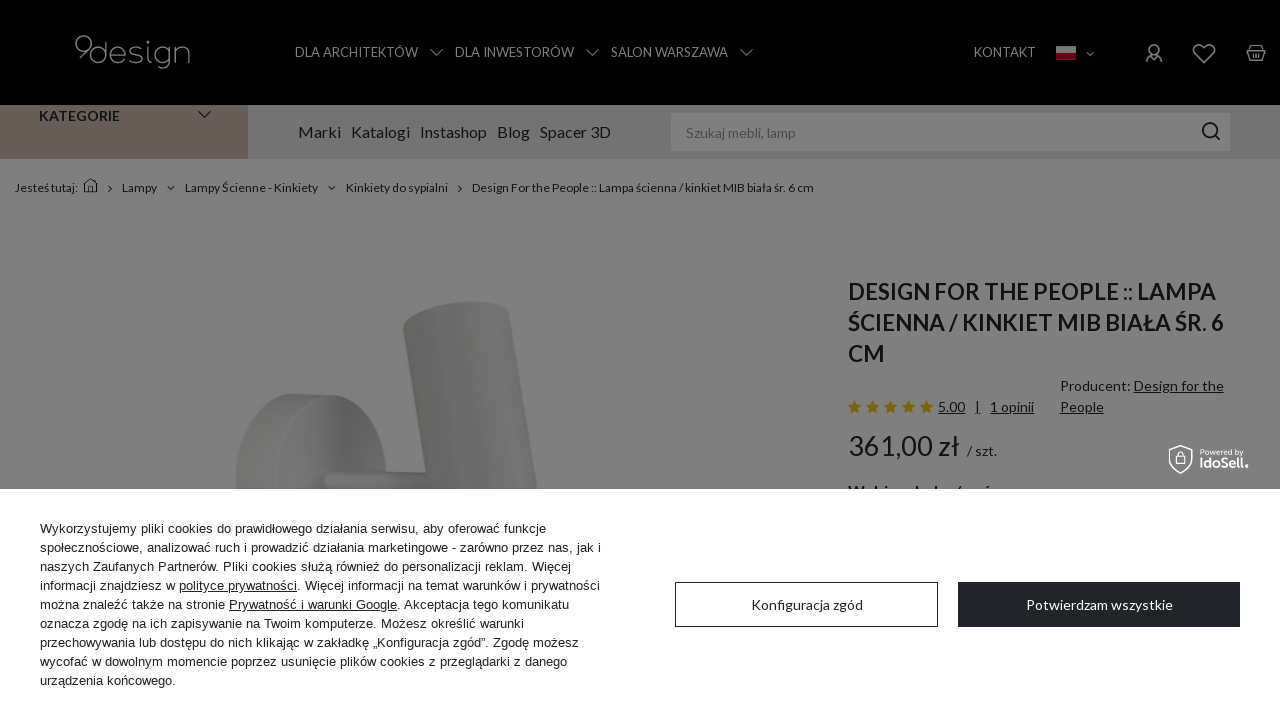

--- FILE ---
content_type: text/html; charset=utf-8
request_url: https://9design.pl/product-pol-39975-Design-For-the-People-Lampa-scienna-kinkiet-MIB-biala-sr-6-cm.html?selected_size=onesize
body_size: 45082
content:
<!DOCTYPE html>
<html lang="pl" class="--freeShipping --vat --gross " ><head><link rel="preload" as="image" fetchpriority="high" href="/hpeciai/65f96d94ea23ffae7226e64ce20e0854/pol_pm_Design-For-the-People-Lampa-scienna-kinkiet-MIB-biala-sr-6-cm-39975_1.jpg"><meta name="viewport" content="initial-scale = 1.0, maximum-scale = 5.0, width=device-width, viewport-fit=cover"><meta http-equiv="Content-Type" content="text/html; charset=utf-8"><meta http-equiv="X-UA-Compatible" content="IE=edge"><title>Design For the People :: Lampa ścienna / kinkiet MIB biała śr. 6 cm biały 61681001  | Salon meblowy Warszawa 9design</title><meta name="keywords" content=""><meta name="description" content=" - Design For the People :: Lampa ścienna / kinkiet MIB biała śr. 6 cm w cenie  w sklepie meblowym z Warszawy 9design. Zapraszamy!"><link rel="icon" href="/gfx/pol/favicon.ico"><meta name="theme-color" content="#212529"><meta name="msapplication-navbutton-color" content="#212529"><meta name="apple-mobile-web-app-status-bar-style" content="#212529"><link rel="preload stylesheet" as="style" href="/gfx/pol/style.css.gzip?r=1768226382"><link rel="stylesheet" type="text/css" href="/gfx/pol/projector_style.css.gzip?r=1768226382"><style>
							#photos_slider[data-skeleton] .photos__link:before {
								padding-top: calc(min((546/455 * 100%), 546px));
							}
							@media (min-width: 979px) {.photos__slider[data-skeleton] .photos__figure:not(.--nav):first-child .photos__link {
								max-height: 546px;
							}}
						</style><script>var app_shop={urls:{prefix:'data="/gfx/'.replace('data="', '')+'pol/',graphql:'/graphql/v1/'},vars:{meta:{viewportContent:'initial-scale = 1.0, maximum-scale = 5.0, width=device-width, viewport-fit=cover'},priceType:'gross',priceTypeVat:true,productDeliveryTimeAndAvailabilityWithBasket:false,geoipCountryCode:'US',fairShopLogo: { enabled: false, image: '/gfx/standards/safe_light.svg'},currency:{id:'PLN',symbol:'zł',country:'pl',format:'###,##0.00',beforeValue:false,space:true,decimalSeparator:',',groupingSeparator:' '},language:{id:'pol',symbol:'pl',name:'Polski'},omnibus:{enabled:true,rebateCodeActivate:false,hidePercentageDiscounts:false,},},txt:{priceTypeText:' brutto',},fn:{},fnrun:{},files:[],graphql:{}};const getCookieByName=(name)=>{const value=`; ${document.cookie}`;const parts = value.split(`; ${name}=`);if(parts.length === 2) return parts.pop().split(';').shift();return false;};if(getCookieByName('freeeshipping_clicked')){document.documentElement.classList.remove('--freeShipping');}if(getCookieByName('rabateCode_clicked')){document.documentElement.classList.remove('--rabateCode');}function hideClosedBars(){const closedBarsArray=JSON.parse(localStorage.getItem('closedBars'))||[];if(closedBarsArray.length){const styleElement=document.createElement('style');styleElement.textContent=`${closedBarsArray.map((el)=>`#${el}`).join(',')}{display:none !important;}`;document.head.appendChild(styleElement);}}hideClosedBars();</script><meta name="robots" content="index,follow"><meta name="rating" content="general"><meta name="Author" content="Salon 9design w Warszawie na bazie IdoSell (www.idosell.com/shop).">
<!-- Begin LoginOptions html -->

<style>
#client_new_social .service_item[data-name="service_Apple"]:before, 
#cookie_login_social_more .service_item[data-name="service_Apple"]:before,
.oscop_contact .oscop_login__service[data-service="Apple"]:before {
    display: block;
    height: 2.6rem;
    content: url('/gfx/standards/apple.svg?r=1743165583');
}
.oscop_contact .oscop_login__service[data-service="Apple"]:before {
    height: auto;
    transform: scale(0.8);
}
#client_new_social .service_item[data-name="service_Apple"]:has(img.service_icon):before,
#cookie_login_social_more .service_item[data-name="service_Apple"]:has(img.service_icon):before,
.oscop_contact .oscop_login__service[data-service="Apple"]:has(img.service_icon):before {
    display: none;
}
</style>

<!-- End LoginOptions html -->

<!-- Open Graph -->
<meta property="og:type" content="website"><meta property="og:url" content="https://9design.pl/product-pol-39975-Design-For-the-People-Lampa-scienna-kinkiet-MIB-biala-sr-6-cm.html
"><meta property="og:title" content="Design For the People :: Lampa ścienna / kinkiet MIB biała śr. 6 cm"><meta property="og:description" content="9design to sklep online i salon w Warszawie - unikatowe miejsce, które powstało z pasji do designu i pięknych wnętrz. Inspirujemy, doradzamy i aranżujemy! Zapraszamy na 9design.pl oraz do salonu stacjonarnego: ul. Lucerny 25, Warszawa."><meta property="og:site_name" content="Salon 9design w Warszawie"><meta property="og:locale" content="pl_PL"><meta property="og:locale:alternate" content="en_GB"><meta property="og:locale:alternate" content="de_DE"><meta property="og:image" content="https://9design.pl/hpeciai/65f96d94ea23ffae7226e64ce20e0854/pol_pl_Design-For-the-People-Lampa-scienna-kinkiet-MIB-biala-sr-6-cm-39975_1.jpg"><meta property="og:image:width" content="455"><meta property="og:image:height" content="546"><link rel="manifest" href="https://9design.pl/data/include/pwa/1/manifest.json?t=3"><meta name="apple-mobile-web-app-capable" content="yes"><meta name="apple-mobile-web-app-status-bar-style" content="black"><meta name="apple-mobile-web-app-title" content="9design.pl"><link rel="apple-touch-icon" href="/data/include/pwa/1/icon-128.png"><link rel="apple-touch-startup-image" href="/data/include/pwa/1/logo-512.png" /><meta name="msapplication-TileImage" content="/data/include/pwa/1/icon-144.png"><meta name="msapplication-TileColor" content="#2F3BA2"><meta name="msapplication-starturl" content="/"><script type="application/javascript">var _adblock = true;</script><script async src="/data/include/advertising.js"></script><script type="application/javascript">var statusPWA = {
                online: {
                    txt: "Połączono z internetem",
                    bg: "#5fa341"
                },
                offline: {
                    txt: "Brak połączenia z internetem",
                    bg: "#eb5467"
                }
            }</script><script async type="application/javascript" src="/ajax/js/pwa_online_bar.js?v=1&r=6"></script><script >
window.dataLayer = window.dataLayer || [];
window.gtag = function gtag() {
dataLayer.push(arguments);
}
gtag('consent', 'default', {
'ad_storage': 'denied',
'analytics_storage': 'denied',
'ad_personalization': 'denied',
'ad_user_data': 'denied',
'wait_for_update': 500
});

gtag('set', 'ads_data_redaction', true);
</script><script id="iaiscript_1" data-requirements="W10=" data-ga4_sel="ga4script">
window.iaiscript_1 = `<${'script'}  class='google_consent_mode_update'>
gtag('consent', 'update', {
'ad_storage': 'denied',
'analytics_storage': 'denied',
'ad_personalization': 'denied',
'ad_user_data': 'denied'
});
</${'script'}>`;
</script>
<!-- End Open Graph -->

<link rel="canonical" href="https://9design.pl/product-pol-39975-Design-For-the-People-Lampa-scienna-kinkiet-MIB-biala-sr-6-cm.html" />
<link rel="alternate" hreflang="en" href="https://9design.pl/product-eng-39975-Design-For-the-People-Sconce-MIB-white-dia-6-cm.html" />
<link rel="alternate" hreflang="de" href="https://9design.pl/product-ger-39975-Design-for-the-People-Wandlampe-aus-Metall-MIB-Durchmesser-6-cm-weiss.html" />
<link rel="alternate" hreflang="pl" href="https://9design.pl/product-pol-39975-Design-For-the-People-Lampa-scienna-kinkiet-MIB-biala-sr-6-cm.html" />
                <!-- Global site tag (gtag.js) -->
                <script  async src="https://www.googletagmanager.com/gtag/js?id=G-9N04KGPWSE"></script>
                <script >
                    window.dataLayer = window.dataLayer || [];
                    window.gtag = function gtag(){dataLayer.push(arguments);}
                    gtag('js', new Date());
                    
                    gtag('config', 'G-9N04KGPWSE');

                </script>
                <link rel="stylesheet" type="text/css" href="/data/designs/68f61bc1e12c73.33931846_7/gfx/pol/custom.css.gzip?r=1768226709">            <!-- Google Tag Manager -->
                    <script >(function(w,d,s,l,i){w[l]=w[l]||[];w[l].push({'gtm.start':
                    new Date().getTime(),event:'gtm.js'});var f=d.getElementsByTagName(s)[0],
                    j=d.createElement(s),dl=l!='dataLayer'?'&l='+l:'';j.async=true;j.src=
                    'https://www.googletagmanager.com/gtm.js?id='+i+dl;f.parentNode.insertBefore(j,f);
                    })(window,document,'script','dataLayer','GTM-T47XM8BT');</script>
            <!-- End Google Tag Manager -->
<!-- Begin additional html or js -->


<!--168|1|154| modified: 2022-05-09 10:30:55-->
<style type="text/css">
/* zoom obrazków na projector */

.client_new_social_sub > ul:nth-child(2) > li:nth-child(2){
    display: none;
}

#projector_form .zoomPad{
   float:none;
}
.basketedit_total_summary label {
    text-align: left;
}
a.toggler{display:none;}
a.toggler.active{display:inline-block;}

span.addup_link:hover{color: #333; text-decoration: none; }
div.addup_link:hover{color: #333; text-decoration: none; }
#projector_form .zoomWindow{
   width:100%;
}
/*#menu_settings span.top_free_delivery {
    margin-right: 40px;
    height: 31px;
    line-height: 31px;
}*/

.filter_on #search_wrap {display: none;}
a.want_unsubscribe {
color: #999999;
}
#search_hotspot_zone1 .products_wrapper {
    display: block;
    position: relative;
    padding: 10px 28px;
    margin: 0;
}
#search_hotspot_zone1 .product-icon {
    height: auto;
}
#search_hotspot_zone1 {
    width: 100%;
}
a.want_unsubscribe:hover {
color: #d4146b;
}
.filter_item .overflow {
width:100% !important;
}
#projector_form .zoomWrapper{
   margin: 0 auto;
}
#projector_form .zoomPreload{
   left:40% !important;
}
/* koniec zoom obrazków */
div.news_page .produkt{text-decoration:none;}
	.salon_gallery {padding: 30px 0 0; clear: both;}
	.salon_gallery .salon_image {padding-bottom: 30px;}
	.big_label {clear: both;}
	.cms_table {margin: 30px 0;}
	.cms_table .cms_p {padding: 5px 0;}
	.cms_form {background: #f1f1f1; padding: 20px 30px; margin: 10px 0; border-top:1px solid #cccccc; border-bottom: 1px solid #cccccc;}
	.cms_form div {margin: 0 auto 10px;}
	.cms_form div input, .cms_form div textarea {width: 100%;}
	.cms_form div textarea {height: 60px;}
	.cms_wrapper {line-height: 18px; padding: 0; margin: 0; font-size: 1em;}
	.cms_wrapper .cms_p {display: block; padding: 0 0 15px;}
	.cms_wrapper .bolded {font-weight: bold;}
	.cms_wrapper .colored {color: #d4146b;}
	.cms_photos {text-align: center;}
	.cms_photo {display: inline-block;vertical-align: top; margin-bottom: 5px; width: 49%;}
	.cms_photo img {display: block; max-height: 296px;}
	.cms_left_side {padding-top: 15px;}
@media screen and (max-width: 979px) {
	.salon_gallery {padding: 20px 0 0; clear: both;}
	.salon_gallery .salon_image {padding-bottom: 20px;}
}
@media screen and (max-width: 757px) {
	.salon_gallery {padding: 0; clear: both;}
	.salon_gallery .salon_image {padding-bottom: 0;}
	.salon_gallery div {text-align: center;}
}



.dictionary_wrap:last-child > span {
    max-width: 94px;
}
#footer_links .return_button span {
    display: inline-block;
}
.dictionary_wrap:nth-child(odd)::before {
    content: '';
    width: 200%;
    height: 1px;
    background-color: #ccc;
    bottom: 0;
position: absolute;
}
.dictionary_wrap {
border-bottom: none;
}
.dictionary_wrap{
position: relative;
}
@media only screen and (max-width: 979px){
  .dictionary_wrap::before {
    content: '';
    width: 200%;
    height: 1px;
    background-color: #ccc;
    bottom: 0;
position: absolute;
}
}
</style>
<!--211|1|154-->
<style type="text/css">
div.product_info_top > * > * > * {margin-bottom: 7px;}

#_qS_pfpf .big_label::after{display:none;}
#_qS_pfpf .big_label::before{display:none;}

div#ck_dsclr {
	background: #fff !important; 
	border: none !important;
	bottom: 0 !important;
    opacity: 0.95 !important;
    filter: alpha(opacity=90) !important;
    background: #fff !important;
    position: fixed !important;
    left: 33% !important;
    text-align: center !important;
    z-index: 99999 !important;
    -webkit-box-shadow: 0px 10px 20px 0px rgba(210,210,210,1) !important;
    -moz-box-shadow: 0px 10px 20px 0px rgba(210,210,210,1) !important;
    box-shadow: 0px 10px 20px 0px rgba(210,210,210,1) !important;
    width: 30% !important;
    height: auto !important;
}

div#ck_dsclr_sub {
	color: #000 !important; 
	max-width: 100% !important;
    border-spacing: 10px !important;
    color: #000000 !important;
    display: table !important;
    font-size: 11px !important;
    margin: 0 auto !important;
    max-width: 980px !important;
    text-align: justify !important;
}

div#ckdsclmrshtdwn {
	background: #fff none repeat scroll 0 0 !important;
    border: 1px solid #fff !important;
    color: #e40941!important;
    cursor: pointer !important;
    display: inline-block !important;
    font-size: 1em !important;
    font-weight: 700 !important;
    overflow: visible !important;
    padding: 10px 17px !important;
    text-align: center !important;
    text-decoration: none !important;
    text-shadow: none;
    text-transform: uppercase !important;
    width: auto !important;
}

@media only screen and (max-width: 757px) {
	div#ck_dsclr {
	    border: none !important;
	    bottom: 5% !important;
	    opacity: 0.95 !important;
	    filter: alpha(opacity=90) !important;
	    background: #fff !important;
	    position: fixed !important;
	    left: 33% !important;
	    text-align: center !important;
	    z-index: 99999 !important;
	    -webkit-box-shadow: 0px 10px 20px 0px rgba(210,210,210,1) !important;
	    -moz-box-shadow: 0px 10px 20px 0px rgba(210,210,210,1) !important;
	    box-shadow: 0px 10px 20px 0px rgba(210,210,210,1) !important;
	    width: 40% !important;
	    height: 13% !important;
	}
#imagelightbox-close {
    top: 10px;
    right: 10px;
    opacity: 0.8;
    position: fixed;
}
#imagelightbox_wrapp{max-width: none;}
}

@media only screen and (max-width: 650px) {
	div#ck_dsclr {
	    border: none !important;
	    bottom: 5% !important;
	    opacity: 0.95 !important;
	    filter: alpha(opacity=90) !important;
	    background: #fff !important;
	    position: fixed !important;
	    left: 15% !important;
	    text-align: center !important;
	    z-index: 99999 !important;
	    -webkit-box-shadow: 0px 10px 20px 0px rgba(210,210,210,1) !important;
	    -moz-box-shadow: 0px 10px 20px 0px rgba(210,210,210,1) !important;
	    box-shadow: 0px 10px 20px 0px rgba(210,210,210,1) !important;
	    width: 60% !important;
	    height: 17% !important;
	}

div#ck_dsclr_sub a {
color: #e40941!important;
}
}
</style>
<!--397|1|262| modified: 2025-11-10 10:44:55-->
<script>prepareRecaptcha1(); </script>
<!--406|1|267| modified: 2022-08-16 09:25:12-->
<!-- Pinterest Tag -->
<script src="https://cdnjs.cloudflare.com/ajax/libs/crypto-js/4.0.0/crypto-js.min.js"></script>

<script defer>

var hashed_mail = CryptoJS.MD5('').toString();

!function(e){if(!window.pintrk){window.pintrk = function () {
window.pintrk.queue.push(Array.prototype.slice.call(arguments))};var
  n=window.pintrk;n.queue=[],n.version="3.0";var
  t=document.createElement("script");t.async=!0,t.src=e;var
  r=document.getElementsByTagName("script")[0];
  r.parentNode.insertBefore(t,r)}}("https://s.pinimg.com/ct/core.js");
pintrk('load', '2612687808709', {em: hashed_mail});
pintrk('page');
</script>
<noscript>
<img height="1" width="1" style="display:none;" alt="" src="https://ct.pinterest.com/v3/?event=init&tid=2612687808709&pd[em]=${hashed_mail}&noscript=1" />
</noscript>
<!-- end Pinterest Tag -->
<!--412|1|267| modified: 2021-08-23 12:00:25-->
<script>
  pintrk('track', 'pagevisit', {
    line_items: [{
      product_id: '39975'
    }]
  });
</script>
<!--322|1|224| modified: 2021-12-06 10:18:15-->
<script type="text/javascript">
    var cookiesName = ["utm_source", "awc"];
    var iCookieLength = 30;

    var getCookiesValue = function getCookiesValue(cookiesName) {
        var url = document.location.href;
        var cookiesValue = [];
        for (var i = 0; i < cookiesName.length; i++) {
            var param = new RegExp(cookiesName[i] + "=((.*?)([^&]+))");
            if (url.match(param) != null) {
                cookiesValue[cookiesName[i]] = url.match(param)[1];
            }
        }
        return cookiesValue; // return dict with cookies name
    };

    var setCookie = function setCookie(cookiesValue, iCookieLength) {
        var cookieExpires = new Date();
        cookieExpires.setTime(cookieExpires.getTime() + iCookieLength * 24 * 60 * 60 * 1000);
        for (var i = 0; i < Object.keys(cookiesValue).length; i++) {
            document.cookie = Object.keys(cookiesValue)[i] + "=" + cookiesValue[Object.keys(cookiesValue)[i]] + "; expires=" + cookieExpires.toGMTString() + "; path=/;";
        }
    };

    if (Object.keys(getCookiesValue(cookiesName)).length > 0) {
        setCookie(getCookiesValue(cookiesName), iCookieLength);
    }
</script>

<!-- End additional html or js -->
                <script>
                if (window.ApplePaySession && window.ApplePaySession.canMakePayments()) {
                    var applePayAvailabilityExpires = new Date();
                    applePayAvailabilityExpires.setTime(applePayAvailabilityExpires.getTime() + 2592000000); //30 days
                    document.cookie = 'applePayAvailability=yes; expires=' + applePayAvailabilityExpires.toUTCString() + '; path=/;secure;'
                    var scriptAppleJs = document.createElement('script');
                    scriptAppleJs.src = "/ajax/js/apple.js?v=3";
                    if (document.readyState === "interactive" || document.readyState === "complete") {
                          document.body.append(scriptAppleJs);
                    } else {
                        document.addEventListener("DOMContentLoaded", () => {
                            document.body.append(scriptAppleJs);
                        });  
                    }
                } else {
                    document.cookie = 'applePayAvailability=no; path=/;secure;'
                }
                </script>
                                <script>
                var listenerFn = function(event) {
                    if (event.origin !== "https://payment.idosell.com")
                        return;
                    
                    var isString = (typeof event.data === 'string' || event.data instanceof String);
                    if (!isString) return;
                    try {
                        var eventData = JSON.parse(event.data);
                    } catch (e) {
                        return;
                    }
                    if (!eventData) { return; }                                            
                    if (eventData.isError) { return; }
                    if (eventData.action != 'isReadyToPay') {return; }
                    
                    if (eventData.result.result && eventData.result.paymentMethodPresent) {
                        var googlePayAvailabilityExpires = new Date();
                        googlePayAvailabilityExpires.setTime(googlePayAvailabilityExpires.getTime() + 2592000000); //30 days
                        document.cookie = 'googlePayAvailability=yes; expires=' + googlePayAvailabilityExpires.toUTCString() + '; path=/;secure;'
                    } else {
                        document.cookie = 'googlePayAvailability=no; path=/;secure;'
                    }                                            
                }     
                if (!window.isAdded)
                {                                        
                    if (window.oldListener != null) {
                         window.removeEventListener('message', window.oldListener);
                    }                        
                    window.addEventListener('message', listenerFn);
                    window.oldListener = listenerFn;                                      
                       
                    const iframe = document.createElement('iframe');
                    iframe.src = "https://payment.idosell.com/assets/html/checkGooglePayAvailability.html?origin=https%3A%2F%2F9design.pl";
                    iframe.style.display = 'none';                                            

                    if (document.readyState === "interactive" || document.readyState === "complete") {
                          if (!window.isAdded) {
                              window.isAdded = true;
                              document.body.append(iframe);
                          }
                    } else {
                        document.addEventListener("DOMContentLoaded", () => {
                            if (!window.isAdded) {
                              window.isAdded = true;
                              document.body.append(iframe);
                          }
                        });  
                    }  
                }
                </script>
                <script>
            var paypalScriptLoaded = null;
            var paypalScript = null;
            
            async function attachPaypalJs() {
                return new Promise((resolve, reject) => {
                    if (!paypalScript) {
                        paypalScript = document.createElement('script');
                        paypalScript.async = true;
                        paypalScript.setAttribute('data-namespace', "paypal_sdk");
                        paypalScript.setAttribute('data-partner-attribution-id', "IAIspzoo_Cart_PPCP");
                        paypalScript.addEventListener("load", () => {
                        paypalScriptLoaded = true;
                            resolve({status: true});
                        });
                        paypalScript.addEventListener("error", () => {
                            paypalScriptLoaded = true;
                            reject({status: false});
                         });
                        paypalScript.src = "https://www.paypal.com/sdk/js?client-id=AbxR9vIwE1hWdKtGu0gOkvPK2YRoyC9ulUhezbCUWnrjF8bjfwV-lfP2Rze7Bo8jiHIaC0KuaL64tlkD&components=buttons,funding-eligibility&currency=PLN&merchant-id=362ANMCVLCHGW&locale=pl_PL";
                        if (document.readyState === "interactive" || document.readyState === "complete") {
                            document.body.append(paypalScript);
                        } else {
                            document.addEventListener("DOMContentLoaded", () => {
                                document.body.append(paypalScript);
                            });  
                        }                                              
                    } else {
                        if (paypalScriptLoaded) {
                            resolve({status: true});
                        } else {
                            paypalScript.addEventListener("load", () => {
                                paypalScriptLoaded = true;
                                resolve({status: true});                            
                            });
                            paypalScript.addEventListener("error", () => {
                                paypalScriptLoaded = true;
                                reject({status: false});
                            });
                        }
                    }
                });
            }
            </script>
                <script>
                attachPaypalJs().then(() => {
                    let paypalEligiblePayments = [];
                    let payPalAvailabilityExpires = new Date();
                    payPalAvailabilityExpires.setTime(payPalAvailabilityExpires.getTime() + 86400000); //1 day
                    if (typeof(paypal_sdk) != "undefined") {
                        for (x in paypal_sdk.FUNDING) {
                            var buttonTmp = paypal_sdk.Buttons({
                                fundingSource: x.toLowerCase()
                            });
                            if (buttonTmp.isEligible()) {
                                paypalEligiblePayments.push(x);
                            }
                        }
                    }
                    if (paypalEligiblePayments.length > 0) {
                        document.cookie = 'payPalAvailability_PLN=' + paypalEligiblePayments.join(",") + '; expires=' + payPalAvailabilityExpires.toUTCString() + '; path=/; secure';
                        document.cookie = 'paypalMerchant=362ANMCVLCHGW; expires=' + payPalAvailabilityExpires.toUTCString() + '; path=/; secure';
                    } else {
                        document.cookie = 'payPalAvailability_PLN=-1; expires=' + payPalAvailabilityExpires.toUTCString() + '; path=/; secure';
                    }
                });
                </script><script src="/data/gzipFile/expressCheckout.js.gz"></script><link rel="preconnect" href="https://fonts.googleapis.com"><link rel="preconnect" href="https://fonts.gstatic.com" crossorigin="true"><link href="https://fonts.googleapis.com/css2?family=Lato:ital,wght@0,300;0,400;0,700;0,900;1,300;1,400;1,700;1,900&amp;display=swap" rel="stylesheet"><script>
        (function(d, id) {
          if (!window.flowbox) { var f = function () { f.q.push(arguments); }; f.q = []; window.flowbox = f; }
          if (d.getElementById(id)) {return;}
          var s = d.createElement('script'), fjs = d.scripts[d.scripts.length - 1]; s.id = id; s.async = true;
          s.src = 'https://connect.getflowbox.com/flowbox.js';
          fjs.parentNode.insertBefore(s, fjs);
        })(document, 'flowbox-js-embed');
      </script><script type="application/ld+json">
      {
       "@context": "https://schema.org",
       "@type": "FurnitureStore",
       "name": "9design",
       "description": "Nowoczesne meble, ozdoby wnętrz i lampy z Warszawy znajdziesz na stronie salonu meblowego 9design.pl.",
       "image": "https://9design.pl/data/gfx/mask/pol/logo_1_big.svg",
       "url": "https://9design.pl/ ",
       "telephone": "+48 22 113 99 99",
       "email": "sklep@9design.pl",
       "address": {"@type": "PostalAddress","streetAddress": "ul. Lucerny 25","addressLocality": "Warszawa","postalCode": "04-687","addressCountry": "PL"},
       "openingHours": ["Mo-Fr 10:00-18:00","Sa 10:00-16:00"],
       "sameAs": ["https://www.facebook.com/9designPL ","https://www.instagram.com/9design_pl/ ","https://pl.pinterest.com/9design/ ","https://www.youtube.com/channel/UCe7fnDHVqby1tolvOjXuCIg/videos /"]
      }
      </script></head><body><div id="container" class="projector_page container max-width-1200"><header class=" commercial_banner"><script class="ajaxLoad">app_shop.vars.vat_registered="true";app_shop.vars.currency_format="###,##0.00";app_shop.vars.currency_before_value=false;app_shop.vars.currency_space=true;app_shop.vars.symbol="zł";app_shop.vars.id="PLN";app_shop.vars.baseurl="http://9design.pl/";app_shop.vars.sslurl="https://9design.pl/";app_shop.vars.curr_url="%2Fproduct-pol-39975-Design-For-the-People-Lampa-scienna-kinkiet-MIB-biala-sr-6-cm.html%3Fselected_size%3Donesize";var currency_decimal_separator=',';var currency_grouping_separator=' ';app_shop.vars.blacklist_extension=["exe","com","swf","js","php"];app_shop.vars.blacklist_mime=["application/javascript","application/octet-stream","message/http","text/javascript","application/x-deb","application/x-javascript","application/x-shockwave-flash","application/x-msdownload"];app_shop.urls.contact="/contact-pol.html";</script><div id="viewType" style="display:none"></div><div id="menu_skip" class="menu_skip"><a href="#layout" class="btn --outline --medium menu_skip__link --layout">Przejdź do zawartości strony</a><a href="#menu_categories" class="btn --outline --medium menu_skip__link --menu">Przejdź do kategorii</a></div><div id="logo" class="d-flex align-items-center"><a href="/" target="_self"><img src="/data/gfx/mask/pol/logo_1_big.svg" alt=" Nowoczesne meble - sklep meblowy online i salon w Warszawie 9design" width="195" height="65"></a></div><nav id="menu_categories3" class="wide" aria-label="Dodatkowe linki"><div class="navbar-collapse" id="menu_navbar3"><ul class="navbar-nav mx-md-n2"><li class="nav-item"><a  href="/Dla-Architektow-i-Projektantow-Wnetrz-cabout-pol-197.html" target="_self" title="Dla Architektów" class="nav-link" >Dla Architektów</a><button class="open_menu" type="button"><img class="has-more" src="/gfx/custom/arrow.webp?r=1768226301" alt="Otwórz listę podkategorii"></button><ul class="navbar-subnav"><li class="nav3-header d-md-none d-flex">Dla Architektów<i class="icon-x"></i></li><li class="nav-item empty"><a  href="/Dla-Architektow-i-Projektantow-Wnetrz-cabout-pol-197.html" target="_self" title="Współpraca" class="nav-link" >Współpraca</a></li><li class="nav-item empty"><a  href="/Pracownie-Architektury-Wnetrz-cabout-pol-254.html" target="_self" title="Polecani Architekci" class="nav-link" >Polecani Architekci</a></li><li class="nav-item empty"><a  href="https://architekci.9design.pl/" target="_self" title="Bryły 3D" class="nav-link" >Bryły 3D</a></li><li class="nav-item empty"><a  href="/Dla-Architektow-i-Projektantow-Wnetrz-cabout-pol-197.html#cmd_contact" target="_self" title="Biuro Obsługi Architekta" class="nav-link" >Biuro Obsługi Architekta</a></li><li class="subnav_img_wrapper"><div class="nav-item empty"><a  href="/Mieszkanie-projektu-pracowni-Houmi-ccms-pol-401.html" target="_self" title="#Banner1" class="nav-link nav-gfx" ><img class="gfx_lvl_2" alt="#Banner1" title="#Banner1" src="/data/gfx/pol/navigation/1_3_i_3675.webp" data-omo="img" data-omo_img="/data/gfx/pol/navigation/1_3_o_3675.webp"><span class="gfx_lvl_2 d-none">#Banner1</span></a></div></li></ul></li><li class="nav-item"><a  href="/Dla-Inwestorow-ccms-pol-220.html" target="_self" title="Dla Inwestorów" class="nav-link" >Dla Inwestorów</a><button class="open_menu" type="button"><img class="has-more" src="/gfx/custom/arrow.webp?r=1768226301" alt="Otwórz listę podkategorii"></button><ul class="navbar-subnav"><li class="nav3-header d-md-none d-flex">Dla Inwestorów<i class="icon-x"></i></li><li class="nav-item empty"><a  href="/Dla-Inwestorow-ccms-pol-220.html" target="_self" title="Zakres Współpracy" class="nav-link" >Zakres Współpracy</a></li><li class="nav-item empty"><a  href="/Nasze-realizacje-cabout-pol-392.html" target="_self" title="Realizacje" class="nav-link" >Realizacje</a></li><li class="nav-item empty"><a  href="/Dla-Inwestorow-cabout-pol-220.html#contact" target="_self" title="Biuro Obsługi Inwestycji" class="nav-link" >Biuro Obsługi Inwestycji</a></li><li class="subnav_img_wrapper"><div class="nav-item empty"><a  href="https://9design.pl/Restauracja-Wybitnie-Nieznani-ccms-pol-386.html" target="_self" title="#Banner1" class="nav-link nav-gfx" ><img class="gfx_lvl_2" alt="#Banner1" title="#Banner1" src="/data/gfx/pol/navigation/1_3_i_3676.jpg" data-omo="img" data-omo_img="/data/gfx/pol/navigation/1_3_o_3676.jpg"><span class="gfx_lvl_2 d-none">#Banner1</span></a></div></li></ul></li><li class="nav-item"><a  href="/Salon-9design-cabout-pol-13.html" target="_self" title="Salon Warszawa" class="nav-link" >Salon Warszawa</a><button class="open_menu" type="button"><img class="has-more" src="/gfx/custom/arrow.webp?r=1768226301" alt="Otwórz listę podkategorii"></button><ul class="navbar-subnav"><li class="nav3-header d-md-none d-flex">Salon Warszawa<i class="icon-x"></i></li><li class="nav-item empty"><a  href="/Salon-9design-cabout-pol-13.html#osalonie" target="_self" title="O salonie" class="nav-link" >O salonie</a></li><li class="nav-item empty"><a  href="https://www.google.com/maps/place//data=!4m2!3m1!1s0x471ecd8647e1970f:0x2ccd6b92219748a4?source=g.page.share" target="_self" title="Dojazd" class="nav-link" >Dojazd</a></li><li class="nav-item empty"><a  href="/spacer3D" target="_self" title="Spacer 3D" class="nav-link" >Spacer 3D</a></li><li class="nav-item empty"><a  href="/contact-pol.html" target="_self" title="Kontakt" class="nav-link" >Kontakt</a></li><li class="nav-item empty"><a  href="/Salon-9design-cabout-pol-13.html#adres" target="_self" title="Godziny otwarcia" class="nav-link" >Godziny otwarcia</a></li><li class="nav-item empty"><a  href="/Pracownie-Architektury-Wnetrz-cabout-pol-254.html" target="_self" title="Polecani Architekci" class="nav-link" >Polecani Architekci</a></li></ul></li><li class="nav-item"><a  href="/contact-pol.html" target="_self" title="Kontakt" class="nav-link" >Kontakt</a></li></ul></div></nav><div id="menu_settings" class="align-items-center justify-content-center justify-content-lg-end"><button class="open_trigger" type="button" aria-label="Ustawienia języka i waluty"><span class="d-none d-md-inline-block flag flag_pol"></span><div class="menu_settings_wrapper d-md-none"><div class="menu_settings_inline"><div class="menu_settings_header">
								Język i waluta: 
							</div><div class="menu_settings_content"><span class="menu_settings_flag flag flag_pol"></span><strong class="menu_settings_value"><span class="menu_settings_language">pl</span><span> | </span><span class="menu_settings_currency">zł</span></strong></div></div><div class="menu_settings_inline d-none d-md-block"><div class="menu_settings_header">
								Dostawa do: 
							</div><div class="menu_settings_content"><strong class="menu_settings_value">Polska</strong></div></div></div><i class="icon-angle-down d-none d-md-inline-block"></i></button><form action="https://9design.pl/settings.php" method="post"><ul><li><div class="form-group"><label class="menu_settings_lang_label">Język</label><div class="radio"><label><input type="radio" name="lang" checked value="pol"><span class="flag flag_pol"></span><span>pl</span></label></div><div class="radio"><label><input type="radio" name="lang" value="eng"><span class="flag flag_eng"></span><span>en</span></label></div><div class="radio"><label><input type="radio" name="lang" value="ger"><span class="flag flag_ger"></span><span>de</span></label></div></div></li><li><div class="form-group"><label for="menu_settings_curr">Waluta</label><div class="select-after"><select class="form-control" name="curr" id="menu_settings_curr"><option value="PLN" selected>zł</option><option value="EUR">€ (1 zł = 0.2355€)
															</option></select></div></div></li><li class="buttons"><button class="btn --solid --large" type="submit">
								Zastosuj zmiany
							</button></li></ul></form><div id="menu_additional"><a class="account_link" title="Zaloguj się" href="https://9design.pl/login.php"><img src="/gfx/custom/icons8-account-32.png?r=1768226301" alt="login"></a><div class="shopping_list_top" data-empty="true"><a href="https://9design.pl/pl/shoppinglist/" class="wishlist_link slt_link --empty"><img src="/gfx/custom/icons8-heart-32.png?r=1768226301" alt="fav"></a><div class="slt_lists"><ul class="slt_lists__nav"><li class="slt_lists__nav_item" data-list_skeleton="true" data-list_id="true" data-shared="true"><a class="slt_lists__nav_link" data-list_href="true"><span class="slt_lists__nav_name" data-list_name="true"></span><span class="slt_lists__count" data-list_count="true">0</span></a></li><li class="slt_lists__nav_item --empty"><a class="slt_lists__nav_link --empty" href="https://9design.pl/pl/shoppinglist/"><span class="slt_lists__nav_name" data-list_name="true">Lista zakupowa</span><span class="slt_lists__count" data-list_count="true">0</span></a></li></ul></div></div></div></div><div class="shopping_list_top_mobile" data-empty="true"><a href="https://9design.pl/pl/shoppinglist/" class="sltm_link --empty"><img src="/gfx/custom/icons8-heart-32.png?r=1768226301" alt="fav"></a></div><div id="menu_basket" class="topBasket"><div id="basket-wrapper"><a class="topBasket__sub" rel="nofollow" href="/basketedit.php" title="Koszyk"><strong class="topBasket__price">0,00 zł</strong></a><div class="topBasket__details --products" style="display: none;"><div class="topBasket__block --labels">
						Mój koszyk
					</div><div class="topBasket__block --products"></div><div class="topBasket__details--shipping"><span class="topBasket__name">Dostawa</span><span id="shipppingCost"></span></div><div class="topBasket__details--total"><span class="topBasket__name">Do zapłaty <span class="vat_included">w tym VAT</span></span><span id="sumCost"></span></div><a rel="nofollow" class="basket_button btn --solid --large" href="/basketedit.php">
        					Koszyk
				</a></div></div></div><script>
                    app_shop.vars.cache_html = true;
                </script><div class="custom_wrapper"><div class="menu1_wrapper"><span class="menu1_label">Kategorie <button class="open_menu --two" type="button"><img class="has-more" src="/gfx/custom/arrow.webp?r=1768226301" alt="Otwórz listę podkategorii"></button></span><nav id="menu_categories" class="wide" aria-label="Menu główne"><button type="button" class="navbar-toggler" aria-label="Menu"><img src="/gfx/custom/icons8-menu-32.png?r=1768226301" alt="icons8-menu-32.png"></button><div class="navbar-collapse" id="menu_navbar"><ul class="navbar-nav"><li class="nav-item"><a  href="/pol_m_Meble-2787.html" target="_self" title="Meble" class="nav-link" >Meble</a><button class="open_menu" type="button"><img class="has-more" src="/gfx/custom/arrow.webp?r=1768226301" alt="Otwórz listę podkategorii"></button><ul class="navbar-subnav"><a class="subnav_label d-none d-md-block" href="/pol_m_Meble-2787.html" title="Meble">Meble</a><li class="nav-item"><a  href="/meble-do-salonu" target="_self" title="SALON" class="nav-link" >SALON</a><ul class="navbar-subsubnav"><img class="has-more d-none" src="/gfx/custom/arrow.webp?r=1768226301" alt="arrow"><li class="nav-item"><a  href="/stoliki-do-salonu" target="_self" title="Stoliki" class="nav-link" >Stoliki</a></li><li class="nav-item"><a  href="/sofy-do-salonu" target="_self" title="Sofy" class="nav-link" >Sofy</a></li><li class="nav-item"><a  href="/fotele-do-salonu" target="_self" title="Fotele" class="nav-link" >Fotele</a></li><li class="nav-item"><a  href="/komody-i-szafki-do-salonu" target="_self" title="Komody i szafki" class="nav-link" >Komody i szafki</a></li><li class="nav-item"><a  href="/polki-do-salonu" target="_self" title="Półki" class="nav-link" >Półki</a></li><li class="nav-item"><a  href="/pufy-i-podnozki-do-salonu" target="_self" title="Pufy i podnóżki" class="nav-link" >Pufy i podnóżki</a></li><li class="nav-item"><a  href="/regaly-do-salonu" target="_self" title="Regały" class="nav-link" >Regały</a></li><li class="nav-item"><a  href="/szafki-rtv-pod-telewizor-do-salonu" target="_self" title="Szafki RTV" class="nav-link" >Szafki RTV</a></li></ul></li><li class="nav-item"><a  href="/meble-do-jadalni" target="_self" title="JADALNIA" class="nav-link" >JADALNIA</a><ul class="navbar-subsubnav"><img class="has-more d-none" src="/gfx/custom/arrow.webp?r=1768226301" alt="arrow"><li class="nav-item"><a  href="/krzesla-do-jadalni" target="_self" title="Krzesła" class="nav-link" >Krzesła</a></li><li class="nav-item"><a  href="/stoly-do-jadalni" target="_self" title="Stoły" class="nav-link" >Stoły</a></li><li class="nav-item"><a  href="/barki-na-alkohol-do-jadalni" target="_self" title="Barki" class="nav-link" >Barki</a></li><li class="nav-item"><a  href="/hokery-krzesla-i-stoliki-barowe-do-jadalni" target="_self" title="Hokery - krzesła i stołki barowe" class="nav-link" >Hokery - krzesła i stołki barowe</a></li><li class="nav-item"><a  href="/lawki-do-stolu-w-jadalni" target="_self" title="Ławki stołowe" class="nav-link" >Ławki stołowe</a></li><li class="nav-item"><a  href="/stoliki-i-taborety-do-jadalni" target="_self" title="Stołki / taborety" class="nav-link" >Stołki / taborety</a></li><li class="nav-item"><a  href="/stoly-barowe-do-jadalni" target="_self" title="Stoły barowe" class="nav-link" >Stoły barowe</a></li><li class="nav-item"><a  href="/witryny-i-kredensy-do-jadalni" target="_self" title="Witryny i kredensy" class="nav-link" >Witryny i kredensy</a></li></ul></li><li class="nav-item"><a  href="/meble-do-sypialni" target="_self" title="SYPIALNIA" class="nav-link" >SYPIALNIA</a><ul class="navbar-subsubnav"><img class="has-more d-none" src="/gfx/custom/arrow.webp?r=1768226301" alt="arrow"><li class="nav-item"><a  href="/konsole-i-toaletki-do-sypialni" target="_self" title="Konsole i toaletki" class="nav-link" >Konsole i toaletki</a></li><li class="nav-item"><a  href="/lozka-do-sypialni" target="_self" title="Łóżka" class="nav-link" >Łóżka</a></li><li class="nav-item"><a  href="/szafki-nocne-do-sypialni" target="_self" title="Szafki nocne" class="nav-link" >Szafki nocne</a></li><li class="nav-item"><a  href="/szafy-do-sypialni" target="_self" title="Szafy" class="nav-link" >Szafy</a></li></ul></li><li class="nav-item"><a  href="/meble-do-biura" target="_self" title="BIURO" class="nav-link" >BIURO</a><ul class="navbar-subsubnav"><img class="has-more d-none" src="/gfx/custom/arrow.webp?r=1768226301" alt="arrow"><li class="nav-item"><a  href="/biurka-i-sekretarzyki" target="_self" title="Biurka i sekretarzyki" class="nav-link" >Biurka i sekretarzyki</a></li><li class="nav-item"><a  href="/krzesla-i-fotele-biurowe" target="_self" title="Krzesła i fotele biurowe" class="nav-link" >Krzesła i fotele biurowe</a></li><li class="nav-item"><a  href="/regaly-biurowe" target="_self" title="Regały biurowe" class="nav-link" >Regały biurowe</a></li></ul></li><li class="nav-item"><a  href="/meble-do-przedpokoju" target="_self" title="PRZEDPOKÓJ" class="nav-link" >PRZEDPOKÓJ</a><ul class="navbar-subsubnav"><img class="has-more d-none" src="/gfx/custom/arrow.webp?r=1768226301" alt="arrow"><li class="nav-item"><a  href="/konsole-do-przedpokoju" target="_self" title="Konsole" class="nav-link" >Konsole</a></li><li class="nav-item"><a  href="/lawki-do-przedpokoju" target="_self" title="Ławki" class="nav-link" >Ławki</a></li></ul></li><li class="nav-item"><a  href="/pol_m_Meble_LAZIENKA-3678.html" target="_self" title="ŁAZIENKA" class="nav-link" >ŁAZIENKA</a><ul class="navbar-subsubnav"><img class="has-more d-none" src="/gfx/custom/arrow.webp?r=1768226301" alt="arrow"><li class="nav-item"><a  href="/pol_m_Meble_LAZIENKA_Komody-lazienkowe-3679.html" target="_self" title="Komody łazienkowe" class="nav-link" >Komody łazienkowe</a></li></ul></li><li class="nav-item"><a  href="/meble-do-pokoju-dzieciecego" target="_self" title="POKÓJ DZIECKA" class="nav-link" >POKÓJ DZIECKA</a><ul class="navbar-subsubnav"><img class="has-more d-none" src="/gfx/custom/arrow.webp?r=1768226301" alt="arrow"><li class="nav-item"><a  href="/krzesla-i-stoliki-do-pokoju-dzieciecego" target="_self" title="Krzesła i stołki" class="nav-link" >Krzesła i stołki</a></li></ul></li><li class="nav-item"><a  href="/pol_m_Ogrod-1632.html" target="_self" title="OGRÓD" class="nav-link" >OGRÓD</a><ul class="navbar-subsubnav"><img class="has-more d-none" src="/gfx/custom/arrow.webp?r=1768226301" alt="arrow"><li class="nav-item"><a  href="/pol_m_Ogrod_Altany-ogrodowe-1916.html" target="_self" title="Altany ogrodowe" class="nav-link" >Altany ogrodowe</a></li><li class="nav-item"><a  href="/fotele-ogrodowe" target="_self" title="Fotele ogrodowe" class="nav-link" >Fotele ogrodowe</a></li><li class="nav-item"><a  href="/fotele-wiszace-ogrodowe" target="_self" title="Fotele wiszące" class="nav-link" >Fotele wiszące</a></li><li class="nav-item"><a  href="/pol_m_Ogrod_Krzesla-ogrodowe-2781.html" target="_self" title="Krzesła ogrodowe" class="nav-link" >Krzesła ogrodowe</a></li><li class="nav-item"><a  href="/pol_m_Ogrod_Lezaki-ogrodowe-2785.html" target="_self" title="Leżaki ogrodowe" class="nav-link" >Leżaki ogrodowe</a></li><li class="nav-item"><a  href="/pol_m_Ogrod_Paleniska-1865.html" target="_self" title="Paleniska ogrodowe" class="nav-link" >Paleniska ogrodowe</a></li><li class="nav-item"><a  href="/pol_m_Ogrod_Sofy-ogrodowe-1870.html" target="_self" title="Sofy ogrodowe" class="nav-link" >Sofy ogrodowe</a></li><li class="nav-item"><a  href="/pol_m_Ogrod_Stoly-ogrodowe-2782.html" target="_self" title="Stoły ogrodowe" class="nav-link" >Stoły ogrodowe</a></li><li class="nav-item"><a  href="/pol_m_Ogrod_Stoliki-ogrodowe-2928.html" target="_self" title="Stoliki ogrodowe" class="nav-link" >Stoliki ogrodowe</a></li><li class="nav-item"><a  href="/pol_m_Ogrod_Zestawy-mebli-ogrodowych-2783.html" target="_self" title="Zestawy mebli ogrodowych" class="nav-link" >Zestawy mebli ogrodowych</a></li></ul></li><div class="subnav_img_wrapper"><li class="nav-item empty"><a  href="https://9design.pl/firm-pol-1580393698-Nordic-Line.html" target="_self" title="#BANER1" class="nav-link nav-gfx" ><img class="gfx_lvl_2" alt="#BANER1" title="#BANER1" src="/data/gfx/pol/navigation/1_1_i_2832.jpg" loading="lazy" data-omo="img" data-omo_img="/data/gfx/pol/navigation/1_1_o_2832.jpg"><span class="gfx_lvl_2 d-none">#BANER1</span></a></li></div></ul></li><li class="nav-item active" data-inw="true"><a  href="/pol_m_Lampy-101.html" target="_self" title="Lampy" class="nav-link active" >Lampy</a><button class="open_menu" type="button"><img class="has-more" src="/gfx/custom/arrow.webp?r=1768226301" alt="Otwórz listę podkategorii"></button><ul class="navbar-subnav"><a class="subnav_label d-none d-md-block" href="/pol_m_Lampy-101.html" title="Lampy">Lampy</a><li class="nav-item empty" data-gfx="true"><a  href="/lampy-wiszace-sufitowe" target="_self" title="Lampy Wiszące" class="nav-link nav-gfx" ><img class="gfx_lvl_2 d-block" alt="Lampy Wiszące" title="Lampy Wiszące" src="/data/gfx/pol/navigation/1_1_i_1706.jpg" loading="lazy"><span class="gfx_lvl_2">Lampy Wiszące</span></a></li><li class="nav-item empty" data-gfx="true"><a  href="/lampy-sufitowe-plafony" target="_self" title="Lampy Sufitowe - Plafony" class="nav-link nav-gfx" ><img class="gfx_lvl_2 d-block" alt="Lampy Sufitowe - Plafony" title="Lampy Sufitowe - Plafony" src="/data/gfx/pol/navigation/1_1_i_125.jpg" loading="lazy"><span class="gfx_lvl_2">Lampy Sufitowe - Plafony</span></a></li><li class="nav-item active" data-gfx="true"><a  href="/lampy-scienne-kinkiety" target="_self" title="Lampy Ścienne - Kinkiety" class="nav-link nav-gfx active" ><img class="gfx_lvl_2 d-block" alt="Lampy Ścienne - Kinkiety" title="Lampy Ścienne - Kinkiety" src="/data/gfx/pol/navigation/1_1_i_127.jpg" loading="lazy"><span class="gfx_lvl_2">Lampy Ścienne - Kinkiety</span></a></li><li class="nav-item empty" data-gfx="true"><a  href="/lampy-podlogowe" target="_self" title="Lampy Podłogowe" class="nav-link nav-gfx" ><img class="gfx_lvl_2 d-block" alt="Lampy Podłogowe" title="Lampy Podłogowe" src="/data/gfx/pol/navigation/1_1_i_124.jpg" loading="lazy"><span class="gfx_lvl_2">Lampy Podłogowe</span></a></li><li class="nav-item empty" data-gfx="true"><a  href="/lampy-stolowe" target="_self" title="Lampy Stołowe" class="nav-link nav-gfx" ><img class="gfx_lvl_2 d-block" alt="Lampy Stołowe" title="Lampy Stołowe" src="/data/gfx/pol/navigation/1_1_i_126.jpg" loading="lazy"><span class="gfx_lvl_2">Lampy Stołowe</span></a></li><li class="nav-item empty" data-gfx="true"><a  href="/lampy-biurkowe" target="_self" title="Lampy Biurkowe" class="nav-link nav-gfx" ><img class="gfx_lvl_2 d-block" alt="Lampy Biurkowe" title="Lampy Biurkowe" src="/data/gfx/pol/navigation/1_1_i_1640.jpg" loading="lazy"><span class="gfx_lvl_2">Lampy Biurkowe</span></a></li><li class="nav-item empty" data-gfx="true"><a  href="/lampy-techniczne-sufitowe" target="_self" title="Lampy Techniczne" class="nav-link nav-gfx" ><img class="gfx_lvl_2 d-block" alt="Lampy Techniczne" title="Lampy Techniczne" src="/data/gfx/pol/navigation/1_1_i_758.jpg" loading="lazy"><span class="gfx_lvl_2">Lampy Techniczne</span></a></li><li class="nav-item empty" data-gfx="true"><a  href="/lampy-ogrodowe" target="_self" title="Lampy Ogrodowe" class="nav-link nav-gfx" ><img class="gfx_lvl_2 d-block" alt="Lampy Ogrodowe" title="Lampy Ogrodowe" src="/data/gfx/pol/navigation/1_1_i_1198.jpg" loading="lazy"><span class="gfx_lvl_2">Lampy Ogrodowe</span></a></li><li class="nav-item empty" data-gfx="true"><a  href="/lampy-dekoracyjne" target="_self" title="Lampy Dekoracyjne" class="nav-link nav-gfx" ><img class="gfx_lvl_2 d-block" alt="Lampy Dekoracyjne" title="Lampy Dekoracyjne" src="/data/gfx/pol/navigation/1_1_i_201.jpg" loading="lazy"><span class="gfx_lvl_2">Lampy Dekoracyjne</span></a></li><li class="nav-item empty" data-gfx="true"><a  href="/lampy-dla-dzieci" target="_self" title="Lampy dla dzieci" class="nav-link nav-gfx" ><img class="gfx_lvl_2 d-block" alt="Lampy dla dzieci" title="Lampy dla dzieci" src="/data/gfx/pol/navigation/1_1_i_2913.jpg" loading="lazy"><span class="gfx_lvl_2">Lampy dla dzieci</span></a></li><li class="nav-item empty" data-gfx="true"><a  href="/akcesoria-oswietleniowe" target="_self" title="Akcesoria oświetleniowe" class="nav-link nav-gfx" ><img class="gfx_lvl_2 d-block" alt="Akcesoria oświetleniowe" title="Akcesoria oświetleniowe" src="/data/gfx/pol/navigation/1_1_i_1175.png" loading="lazy"><span class="gfx_lvl_2">Akcesoria oświetleniowe</span></a></li><li class="nav-item"><a  href="/pol_m_Lampy_Kolor-3856.html" target="_self" title="Kolor" class="nav-link" >Kolor</a><ul class="navbar-subsubnav more"><img class="has-more d-none" src="/gfx/custom/arrow.webp?r=1768226301" alt="arrow"><li class="nav-item"><a  href="/pol_m_Lampy_Kolor_Lampy-zlote-3859.html" target="_self" title="Lampy złote" class="nav-link" >Lampy złote</a></li><li class="nav-item"><a  href="/pol_m_Lampy_Kolor_Lampy-czarne-3860.html" target="_self" title="Lampy czarne" class="nav-link" >Lampy czarne</a></li><li class="nav-item"><a  href="/pol_m_Lampy_Kolor_Lampy-drewniane-3861.html" target="_self" title="Lampy drewniane" class="nav-link" >Lampy drewniane</a></li><li class="nav-item"><a  href="/pol_m_Lampy_Kolor_Lampy-kolorowe-3862.html" target="_self" title="Lampy kolorowe" class="nav-link" >Lampy kolorowe</a></li><li class="nav-item"><a  href="/pol_m_Lampy_Kolor_Lampy-miedziane-3863.html" target="_self" title="Lampy miedziane" class="nav-link" >Lampy miedziane</a></li><li class="nav-item"><a  href="/pol_m_Lampy_Kolor_Lampy-biale-3864.html" target="_self" title="Lampy białe" class="nav-link" >Lampy białe</a></li><li class="nav-item"><a  href="/pol_m_Lampy_Kolor_Lampy-zielone-3865.html" target="_self" title="Lampy zielone" class="nav-link" >Lampy zielone</a></li><li class="nav-item"><a  href="/pol_m_Lampy_Kolor_Lampy-czerwone-3866.html" target="_self" title="Lampy czerwone" class="nav-link" >Lampy czerwone</a></li><li class="nav-item"><a  href="/pol_m_Lampy_Kolor_Lampy-pomaranczowe-3867.html" target="_self" title="Lampy pomarańczowe" class="nav-link" >Lampy pomarańczowe</a></li><li class="nav-item"><a  href="/pol_m_Lampy_Kolor_Lampy-niebieskie-3868.html" target="_self" title="Lampy niebieskie" class="nav-link" >Lampy niebieskie</a></li><li class="nav-item"><a  href="/pol_m_Lampy_Kolor_Lampy-rozowe-3869.html" target="_self" title="Lampy różowe" class="nav-link" >Lampy różowe</a></li><li class="nav-item"><a  href="/pol_m_Lampy_Kolor_Lampy-srebrne-3870.html" target="_self" title="Lampy srebrne" class="nav-link" >Lampy srebrne</a></li><li class="nav-item"><a  href="/pol_m_Lampy_Kolor_Lampy-bezowe-3871.html" target="_self" title="Lampy beżowe" class="nav-link" >Lampy beżowe</a></li><li class="nav-item"><a  href="/pol_m_Lampy_Kolor_Lampy-mosiezne-3872.html" target="_self" title="Lampy mosiężne" class="nav-link" >Lampy mosiężne</a></li><li class="nav-item --extend"><a href="" class="nav-link" txt_alt="- Zwiń">+ Rozwiń</a></li></ul></li><li class="nav-item"><a  href="/pol_m_Lampy_Pomieszczenie-3857.html" target="_self" title="Pomieszczenie" class="nav-link" >Pomieszczenie</a><ul class="navbar-subsubnav"><img class="has-more d-none" src="/gfx/custom/arrow.webp?r=1768226301" alt="arrow"><li class="nav-item"><a  href="/pol_m_Lampy_Pomieszczenie_Lampy-do-salonu-3873.html" target="_self" title="Lampy do salonu" class="nav-link" >Lampy do salonu</a></li><li class="nav-item"><a  href="/pol_m_Lampy_Pomieszczenie_Lampy-do-sypialni-3874.html" target="_self" title="Lampy do sypialni" class="nav-link" >Lampy do sypialni</a></li><li class="nav-item"><a  href="/pol_m_Lampy_Pomieszczenie_Lampy-do-kuchni-3875.html" target="_self" title="Lampy do kuchni" class="nav-link" >Lampy do kuchni</a></li><li class="nav-item"><a  href="/pol_m_Lampy_Pomieszczenie_Lampy-do-lazienki-3876.html" target="_self" title="Lampy do łazienki" class="nav-link" >Lampy do łazienki</a></li><li class="nav-item"><a  href="/pol_m_Lampy_Pomieszczenie_Lampy-do-pokoju-dziecka-3877.html" target="_self" title="Lampy do pokoju dziecka" class="nav-link" >Lampy do pokoju dziecka</a></li><li class="nav-item"><a  href="/pol_m_Lampy_Pomieszczenie_Lampy-do-przedpokoju-3878.html" target="_self" title="Lampy do przedpokoju" class="nav-link" >Lampy do przedpokoju</a></li><li class="nav-item"><a  href="/pol_m_Lampy_Pomieszczenie_Lampy-do-jadalni-3879.html" target="_self" title="Lampy do jadalni" class="nav-link" >Lampy do jadalni</a></li><li class="nav-item"><a  href="/pol_m_Lampy_Pomieszczenie_Lampy-do-biura-3880.html" target="_self" title="Lampy do biura" class="nav-link" >Lampy do biura</a></li></ul></li><li class="nav-item"><a  href="/pol_m_Lampy_Styl-3858.html" target="_self" title="Styl" class="nav-link" >Styl</a><ul class="navbar-subsubnav"><img class="has-more d-none" src="/gfx/custom/arrow.webp?r=1768226301" alt="arrow"><li class="nav-item"><a  href="/pol_m_Lampy_Styl_Lampy-loft-3885.html" target="_self" title="Lampy loft" class="nav-link" >Lampy loft</a></li><li class="nav-item"><a  href="/pol_m_Lampy_Styl_Lampy-boho-3882.html" target="_self" title="Lampy boho" class="nav-link" >Lampy boho</a></li><li class="nav-item"><a  href="/pol_m_Lampy_Styl_Lampy-glamour-3883.html" target="_self" title="Lampy glamour" class="nav-link" >Lampy glamour</a></li><li class="nav-item"><a  href="/pol_m_Lampy_Styl_Lampy-skandynawskie-3884.html" target="_self" title="Lampy skandynawskie" class="nav-link" >Lampy skandynawskie</a></li></ul></li></ul></li><li class="nav-item"><a  href="/dywany" target="_self" title="Dywany" class="nav-link" >Dywany</a><button class="open_menu" type="button"><img class="has-more" src="/gfx/custom/arrow.webp?r=1768226301" alt="Otwórz listę podkategorii"></button><ul class="navbar-subnav"><a class="subnav_label d-none d-md-block" href="/dywany" title="Dywany">Dywany</a><li class="nav-item empty"><a  href="/dywany-prostokatne" target="_self" title="Dywany prostokątne" class="nav-link" >Dywany prostokątne</a></li><li class="nav-item empty"><a  href="/dywany-okragle" target="_self" title="Dywany okrągłe" class="nav-link" >Dywany okrągłe</a></li><li class="nav-item empty"><a  href="/dywany-latwe-w-czyszczeniu" target="_self" title="Dywany łatwe w czyszczeniu" class="nav-link" >Dywany łatwe w czyszczeniu</a></li><li class="nav-item empty"><a  href="/dywany-zewnetrzne" target="_self" title="Dywany zewnętrzne" class="nav-link" >Dywany zewnętrzne</a></li><div class="subnav_img_wrapper"></div></ul></li><li class="nav-item"><a  href="/pol_m_Dodatki-2789.html" target="_self" title="Dodatki" class="nav-link" >Dodatki</a><button class="open_menu" type="button"><img class="has-more" src="/gfx/custom/arrow.webp?r=1768226301" alt="Otwórz listę podkategorii"></button><ul class="navbar-subnav"><a class="subnav_label d-none d-md-block" href="/pol_m_Dodatki-2789.html" title="Dodatki">Dodatki</a><li class="nav-item"><a  href="/prezenty-do-domu" target="_self" title="PREZENTY" class="nav-link" >PREZENTY</a><ul class="navbar-subsubnav"><img class="has-more d-none" src="/gfx/custom/arrow.webp?r=1768226301" alt="arrow"><li class="nav-item"><a  href="/bony-prezentowe" target="_self" title="Bony prezentowe" class="nav-link icon_gift_link" >Bony prezentowe<img class="icon_gift" src="/gfx/custom/icon_gift.png" alt="gift"/></a></li><li class="nav-item"><a  href="/pol_m_Dodatki_PREZENTY_Prezentownik-2025-3773.html" target="_self" title="Prezentownik 2025" class="nav-link" >Prezentownik 2025</a></li></ul></li><li class="nav-item"><a  href="/dywany" target="_self" title="DYWANY" class="nav-link" >DYWANY</a><ul class="navbar-subsubnav"><img class="has-more d-none" src="/gfx/custom/arrow.webp?r=1768226301" alt="arrow"><li class="nav-item"><a  href="/dywany-prostokatne" target="_self" title="Dywany prostokątne" class="nav-link" >Dywany prostokątne</a></li><li class="nav-item"><a  href="/dywany-okragle" target="_self" title="Dywany okrągłe" class="nav-link" >Dywany okrągłe</a></li><li class="nav-item"><a  href="/dywany-latwe-w-czyszczeniu" target="_self" title="Dywany łatwe w czyszczeniu" class="nav-link" >Dywany łatwe w czyszczeniu</a></li><li class="nav-item"><a  href="/dywany-zewnetrzne" target="_self" title="Dywany zewnętrzne" class="nav-link" >Dywany zewnętrzne</a></li></ul></li><li class="nav-item"><a  href="/swiece-i-zapachy-do-domu" target="_self" title="ŚWIECE I ZAPACHY" class="nav-link" >ŚWIECE I ZAPACHY</a><ul class="navbar-subsubnav"><img class="has-more d-none" src="/gfx/custom/arrow.webp?r=1768226301" alt="arrow"><li class="nav-item"><a  href="/swiece-dekoracyjne" target="_self" title="Świece" class="nav-link" >Świece</a></li><li class="nav-item"><a  href="/dyfuzory-zapachowe" target="_self" title="Zapachy" class="nav-link" >Zapachy</a></li></ul></li><li class="nav-item"><a  href="/dekoracje-scienne-i-sufitowe" target="_self" title="DEKORACJE ŚCIENNE I SUFITOWE" class="nav-link" >DEKORACJE ŚCIENNE I SUFITOWE</a><ul class="navbar-subsubnav"><img class="has-more d-none" src="/gfx/custom/arrow.webp?r=1768226301" alt="arrow"><li class="nav-item"><a  href="/galeria-malarstwa" target="_self" title="Galeria malarstwa" class="nav-link" >Galeria malarstwa</a></li><li class="nav-item"><a  href="/nowoczesne-obrazy" target="_self" title="Obrazy" class="nav-link" >Obrazy</a></li><li class="nav-item"><a  href="/ozdoby-scienne" target="_self" title="Ozdoby ścienne" class="nav-link" >Ozdoby ścienne</a></li><li class="nav-item"><a  href="/plakaty" target="_self" title="Plakaty" class="nav-link" >Plakaty</a></li></ul></li><li class="nav-item"><a  href="/akcesoria-kuchenne-i-jadalniane" target="_self" title="AKCESORIA KUCHENNE I JADALNIANE" class="nav-link" >AKCESORIA KUCHENNE I JADALNIANE</a><ul class="navbar-subsubnav"><img class="has-more d-none" src="/gfx/custom/arrow.webp?r=1768226301" alt="arrow"><li class="nav-item"><a  href="/kubki-i-filizanki" target="_self" title="Kubki i filiżanki" class="nav-link" >Kubki i filiżanki</a></li><li class="nav-item"><a  href="/misy-i-miski" target="_self" title="Misy i miski" class="nav-link" >Misy i miski</a></li><li class="nav-item"><a  href="/szklanki" target="_self" title="Szklanki" class="nav-link" >Szklanki</a></li><li class="nav-item"><a  href="/sztucce" target="_self" title="Sztućce" class="nav-link" >Sztućce</a></li><li class="nav-item"><a  href="/tace-dekoracyjne-patery" target="_self" title="Tace" class="nav-link" >Tace</a></li><li class="nav-item"><a  href="/talerze" target="_self" title="Talerze" class="nav-link" >Talerze</a></li></ul></li><li class="nav-item"><a  href="/dekoracje-stojace" target="_self" title="DEKORACJE STOJĄCE" class="nav-link" >DEKORACJE STOJĄCE</a><ul class="navbar-subsubnav"><img class="has-more d-none" src="/gfx/custom/arrow.webp?r=1768226301" alt="arrow"><li class="nav-item"><a  href="/figurki-i-rzezby" target="_self" title="Figurki i rzeźby" class="nav-link" >Figurki i rzeźby</a></li><li class="nav-item"><a  href="/swieczniki" target="_self" title="Świeczniki" class="nav-link" >Świeczniki</a></li><li class="nav-item"><a  href="/wazony-dekoracyjne" target="_self" title="Wazony" class="nav-link" >Wazony</a></li></ul></li><li class="nav-item"><a  href="/tekstylia" target="_self" title="TEKSTYLIA" class="nav-link" >TEKSTYLIA</a><ul class="navbar-subsubnav"><img class="has-more d-none" src="/gfx/custom/arrow.webp?r=1768226301" alt="arrow"><li class="nav-item"><a  href="/pledy-i-narzuty-na-kanapy-i-lozka" target="_self" title="Pledy i narzuty" class="nav-link" >Pledy i narzuty</a></li><li class="nav-item"><a  href="/poduszki-i-poszewki" target="_self" title="Poduszki i poszewki" class="nav-link" >Poduszki i poszewki</a></li></ul></li><li class="nav-item"><a  href="/lustra-dekoracyjne" target="_self" title="LUSTRA" class="nav-link" >LUSTRA</a><ul class="navbar-subsubnav"><img class="has-more d-none" src="/gfx/custom/arrow.webp?r=1768226301" alt="arrow"><li class="nav-item"><a  href="/lustra-do-przedpokoju" target="_self" title="Lustra do przedpokoju" class="nav-link" >Lustra do przedpokoju</a></li><li class="nav-item"><a  href="/lustra-do-salonu" target="_self" title="Lustra do salonu" class="nav-link" >Lustra do salonu</a></li><li class="nav-item"><a  href="/lustra-do-sypialni" target="_self" title="Lustra do sypialni" class="nav-link" >Lustra do sypialni</a></li><li class="nav-item"><a  href="/lustra-okragle" target="_self" title="Lustra okrągłe" class="nav-link" >Lustra okrągłe</a></li><li class="nav-item"><a  href="/lustra-prostokatne" target="_self" title="Lustra prostokątne" class="nav-link" >Lustra prostokątne</a></li></ul></li><li class="nav-item"><a  href="/akcesoria-do-domowego-ogrodu" target="_self" title="DOMOWY OGRÓD" class="nav-link" >DOMOWY OGRÓD</a><ul class="navbar-subsubnav"><img class="has-more d-none" src="/gfx/custom/arrow.webp?r=1768226301" alt="arrow"><li class="nav-item"><a  href="/doniczki-i-oslonki-na-kwiatki" target="_self" title="Doniczki i osłonki" class="nav-link" >Doniczki i osłonki</a></li><li class="nav-item"><a  href="/sztuczne-rosliny-dekoracyjne" target="_self" title="Sztuczne rośliny dekoracyjne" class="nav-link" >Sztuczne rośliny dekoracyjne</a></li></ul></li><li class="nav-item"><a  href="/przechowywanie-rzeczy-w-domu" target="_self" title="PRZECHOWYWANIE" class="nav-link" >PRZECHOWYWANIE</a><ul class="navbar-subsubnav"><img class="has-more d-none" src="/gfx/custom/arrow.webp?r=1768226301" alt="arrow"><li class="nav-item"><a  href="/kosze-do-przechowywania" target="_self" title="Kosze" class="nav-link" >Kosze</a></li></ul></li><li class="nav-item empty"><a  href="/tapety" target="_self" title="TAPETY" class="nav-link" >TAPETY</a></li><li class="nav-item"><a  href="/wieszaki-na-ubrania" target="_self" title="WIESZAKI" class="nav-link" >WIESZAKI</a><ul class="navbar-subsubnav"><img class="has-more d-none" src="/gfx/custom/arrow.webp?r=1768226301" alt="arrow"><li class="nav-item"><a  href="/wieszaki-scienne" target="_self" title="Wieszaki ścienne" class="nav-link" >Wieszaki ścienne</a></li><li class="nav-item"><a  href="/wieszaki-stojace" target="_self" title="Wieszaki stojące" class="nav-link" >Wieszaki stojące</a></li></ul></li><div class="subnav_img_wrapper"></div></ul></li><li class="nav-item"><a  href="/meble-ogrodowe" target="_self" title="Ogród" class="nav-link" >Ogród</a><button class="open_menu" type="button"><img class="has-more" src="/gfx/custom/arrow.webp?r=1768226301" alt="Otwórz listę podkategorii"></button><ul class="navbar-subnav"><a class="subnav_label d-none d-md-block" href="/meble-ogrodowe" title="Ogród">Ogród</a><li class="nav-item empty"><a  href="/doniczki-i-oslonki-na-kwiatki" target="_self" title="Donice ogrodowe" class="nav-link" >Donice ogrodowe</a></li><li class="nav-item empty"><a  href="/dywany-zewnetrzne" target="_self" title="Dywany zewnętrzne ogrodowe" class="nav-link" >Dywany zewnętrzne ogrodowe</a></li><li class="nav-item empty"><a  href="/fotele-ogrodowe" target="_self" title="Fotele ogrodowe" class="nav-link" >Fotele ogrodowe</a></li><li class="nav-item empty"><a  href="/krzesla-ogrodowe" target="_self" title="Krzesła ogrodowe" class="nav-link" >Krzesła ogrodowe</a></li><li class="nav-item empty"><a  href="/lezaki-ogrodowe" target="_self" title="Leżaki ogrodowe" class="nav-link" >Leżaki ogrodowe</a></li><li class="nav-item empty"><a  href="/lampy-ogrodowe" target="_self" title="Oświetlenie zewnętrzne / ogrodowe" class="nav-link" >Oświetlenie zewnętrzne / ogrodowe</a></li><li class="nav-item empty"><a  href="/pufy-ogrodowe" target="_self" title="Pufy ogrodowe" class="nav-link" >Pufy ogrodowe</a></li><li class="nav-item empty"><a  href="/sofy-ogrodowe" target="_self" title="Sofy ogrodowe" class="nav-link" >Sofy ogrodowe</a></li><li class="nav-item empty"><a  href="/stoly-ogrodowe" target="_self" title="Stoły ogrodowe" class="nav-link" >Stoły ogrodowe</a></li><li class="nav-item empty"><a  href="/stoliki-ogrodowe" target="_self" title="Stoliki ogrodowe" class="nav-link" >Stoliki ogrodowe</a></li><li class="nav-item empty"><a  href="/tekstylia-ogrodowe" target="_self" title="Tekstylia" class="nav-link" >Tekstylia</a></li><li class="nav-item empty"><a  href="/sztuczne-rosliny-dekoracyjne" target="_self" title="Trawy i rośliny dekoracyjne" class="nav-link" >Trawy i rośliny dekoracyjne</a></li><div class="subnav_img_wrapper"><li class="nav-item empty"><a  href="https://9design.pl/firm-pol-1685351077-Garden-Rabbit.html" target="_self" title="#BANER1" class="nav-link nav-gfx" ><img class="gfx_lvl_2" alt="#BANER1" title="#BANER1" src="/data/gfx/pol/navigation/1_1_i_2926.webp" loading="lazy" data-omo="img" data-omo_img="/data/gfx/pol/navigation/1_1_o_2926.webp"><span class="gfx_lvl_2 d-none">#BANER1</span></a></li></div></ul></li><li class="nav-item"><a  href="/Okazje-spromo-pol.html" target="_self" title="Promocje %" class="nav-link" >Promocje %</a></li><li class="nav-item"><a  href="/Wyprzedaz-ekspozycji-sdiscount-pol.html" target="_self" title="Wyprzedaż ekspozycji" class="nav-link" >Wyprzedaż ekspozycji</a></li><li class="nav-item"><a  href="/Nowosci-snewproducts-pol.html" target="_self" title="Nowości" class="nav-link" >Nowości</a></li></ul></div></nav></div><div class="custom_wrapper-inner"><nav id="menu_categories2" class="wide" aria-label="Dodatkowe menu"><button type="button" class="navbar-toggler"><i class="icon-reorder"></i></button><div class="navbar-collapse" id="menu_navbar2"><ul class="navbar-nav"><li class="nav-item"><a  href="/producers.php" target="_self" title="Marki" class="nav-link" >Marki</a></li><li class="nav-item"><a  href="/katalogi" target="_blank" title="Katalogi" class="nav-link" >Katalogi</a></li><li class="nav-item"><a  href="/Instashop-cinfo-pol-209.html" target="_self" title="Instashop" class="nav-link" >Instashop</a></li><li class="nav-item"><a  href="/blog-list.php" target="_self" title="Blog" class="nav-link" >Blog</a></li><li class="nav-item"><a  href="/spacer3D" target="_self" title="Spacer 3D" class="nav-link" >Spacer 3D</a></li></ul></div></nav><form action="https://9design.pl/search.php" method="get" id="menu_search" class="menu_search"><button type="button" href="#showSearchForm" class="menu_search__mobile" aria-label="Szukaj mebli, lamp, dekoracji"></button><div class="menu_search__block"><div class="menu_search__item --input"><input class="menu_search__input" type="text" name="text" autocomplete="off" placeholder="Szukaj mebli, lamp" aria-label="Szukaj mebli, lamp"><button class="menu_search__submit" type="submit" aria-label="Szukaj mebli, lamp, dekoracji"></button></div><div class="menu_search__item --results search_result"></div></div></form></div></div><div id="breadcrumbs" class="breadcrumbs"><div class="back_button"><button id="back_button"></button></div><nav class="list_wrapper"><ol><li><span>Jesteś tutaj:  </span></li><li class="bc-main"><span><a href="/"><img src="/gfx/custom/icons8-home-50_1.svg?r=1768226301" alt="icons8-home-50_1.svg"></a></span></li><li class="category bc-item-1 --more"><a class="category" href="/pol_m_Lampy-101.html">Lampy</a><ul class="breadcrumbs__sub"><li class="breadcrumbs__item"><a class="breadcrumbs__link --link" href="/lampy-wiszace-sufitowe">Lampy Wiszące</a></li><li class="breadcrumbs__item"><a class="breadcrumbs__link --link" href="/lampy-sufitowe-plafony">Lampy Sufitowe - Plafony</a></li><li class="breadcrumbs__item"><a class="breadcrumbs__link --link" href="/lampy-scienne-kinkiety">Lampy Ścienne - Kinkiety</a></li><li class="breadcrumbs__item"><a class="breadcrumbs__link --link" href="/lampy-podlogowe">Lampy Podłogowe</a></li><li class="breadcrumbs__item"><a class="breadcrumbs__link --link" href="/lampy-stolowe">Lampy Stołowe</a></li><li class="breadcrumbs__item"><a class="breadcrumbs__link --link" href="/lampy-biurkowe">Lampy Biurkowe</a></li><li class="breadcrumbs__item"><a class="breadcrumbs__link --link" href="/lampy-techniczne-sufitowe">Lampy Techniczne</a></li><li class="breadcrumbs__item"><a class="breadcrumbs__link --link" href="/lampy-ogrodowe">Lampy Ogrodowe</a></li><li class="breadcrumbs__item"><a class="breadcrumbs__link --link" href="/lampy-dekoracyjne">Lampy Dekoracyjne</a></li><li class="breadcrumbs__item"><a class="breadcrumbs__link --link" href="/lampy-dla-dzieci">Lampy dla dzieci</a></li><li class="breadcrumbs__item"><a class="breadcrumbs__link --link" href="/akcesoria-oswietleniowe">Akcesoria oświetleniowe</a></li><li class="breadcrumbs__item"><a class="breadcrumbs__link --link" href="/pol_m_Lampy_Kolor-3856.html">Kolor</a></li><li class="breadcrumbs__item"><a class="breadcrumbs__link --link" href="/pol_m_Lampy_Pomieszczenie-3857.html">Pomieszczenie</a></li><li class="breadcrumbs__item"><a class="breadcrumbs__link --link" href="/pol_m_Lampy_Styl-3858.html">Styl</a></li></ul></li><li class="category bc-item-2 --more"><a class="category" href="/lampy-scienne-kinkiety">Lampy Ścienne - Kinkiety</a><ul class="breadcrumbs__sub"><li class="breadcrumbs__item"><a class="breadcrumbs__link --link" href="/personalizowane-kinkiety">Personalizowane kinkiety</a></li><li class="breadcrumbs__item"><a class="breadcrumbs__link --link" href="/kinkiety-zewnetrzne-lampy-scienne">Kinkiety zewnętrzne</a></li><li class="breadcrumbs__item"><a class="breadcrumbs__link --link" href="/kinkiety-lazienkowe-lampy-scienne">Kinkiety łazienkowe</a></li><li class="breadcrumbs__item"><a class="breadcrumbs__link --link" href="/kinkiety-do-sypialni-lampy-scienne">Kinkiety do sypialni</a></li><li class="breadcrumbs__item"><a class="breadcrumbs__link --link" href="/kinkiety-do-salonu-lampy-scienne">Kinkiety do salonu</a></li><li class="breadcrumbs__item"><a class="breadcrumbs__link --link" href="/kinkiety-nad-lustro">Kinkiety nad lustro</a></li><li class="breadcrumbs__item"><a class="breadcrumbs__link --link" href="/kinkiety-led-lampy-scienne-ledowe">Kinkiety LED</a></li><li class="breadcrumbs__item"><a class="breadcrumbs__link --link" href="/kinkiety-do-przedpokoju-lampy-scienne">Kinkiety do przedpokoju</a></li><li class="breadcrumbs__item"><a class="breadcrumbs__link --link" href="/kinkiety-na-klatke-schodowa">Kinkiety na klatkę schodową</a></li><li class="breadcrumbs__item"><a class="breadcrumbs__link --link" href="/kinkiety-nad-lozko">Kinkiety nad łóżko</a></li><li class="breadcrumbs__item"><a class="breadcrumbs__link --link" href="/kinkiety-z-wlacznikiem">Kinkiety z włącznikiem</a></li><li class="breadcrumbs__item"><a class="breadcrumbs__link --link" href="/kinkiety-sufitowe">Kinkiety sufitowe</a></li><li class="breadcrumbs__item"><a class="breadcrumbs__link --link" href="/kinkiety-do-czytania">Kinkiety do czytania</a></li><li class="breadcrumbs__item"><a class="breadcrumbs__link --link" href="/zlote-kinkiety">Kinkiety złote</a></li><li class="breadcrumbs__item"><a class="breadcrumbs__link --link" href="/czarne-kinkiety">Kinkiety czarne</a></li><li class="breadcrumbs__item"><a class="breadcrumbs__link --link" href="/kinkiety-kule-scienne">Kinkiety kula</a></li><li class="breadcrumbs__item"><a class="breadcrumbs__link --link" href="/biale-kinkiety-scienne">Kinkiety białe</a></li><li class="breadcrumbs__item"><a class="breadcrumbs__link --link" href="/kinkiety-boho-lampy-scienne-rustykalne">Kinkiety boho</a></li><li class="breadcrumbs__item"><a class="breadcrumbs__link --link" href="/kinkiety-retro-lampy-scienne-vintage">Kinkiety retro</a></li><li class="breadcrumbs__item"><a class="breadcrumbs__link --link" href="/kinkiety-industrialne-lampy-scienne">Kinkiety industrialne</a></li><li class="breadcrumbs__item"><a class="breadcrumbs__link --link" href="/kinkiety-czarno-zlote">Kinkiety czarno-złote</a></li></ul></li><li class="category bc-item-3 bc-active"><a class="category" href="/kinkiety-do-sypialni-lampy-scienne">Kinkiety do sypialni</a></li><li class="bc-active bc-product-name"><span>Design For the People :: Lampa ścienna / kinkiet MIB biała śr. 6 cm</span></li></ol></nav></div></header><div id="layout" class="row clearfix"><aside class="col-3"><section class="shopping_list_menu"><div class="shopping_list_menu__block --lists slm_lists" data-empty="true"><span class="slm_lists__label">Ulubione</span><ul class="slm_lists__nav"><li class="slm_lists__nav_item" data-list_skeleton="true" data-list_id="true" data-shared="true"><a class="slm_lists__nav_link" data-list_href="true"><span class="slm_lists__nav_name" data-list_name="true"></span><span class="slm_lists__count" data-list_count="true">0</span></a></li><li class="slm_lists__nav_header"><span class="slm_lists__label">Ulubione</span></li><li class="slm_lists__nav_item --empty"><a class="slm_lists__nav_link --empty" href="https://9design.pl/pl/shoppinglist/"><span class="slm_lists__nav_name" data-list_name="true">Lista zakupowa</span><span class="slm_lists__count" data-list_count="true">0</span></a></li></ul><a href="#manage" class="slm_lists__manage d-none align-items-center d-md-flex">Zarządzaj listami</a></div><div class="shopping_list_menu__block --bought slm_bought"><a class="slm_bought__link d-flex" href="https://9design.pl/products-bought.php">
				Lista dotychczas zamówionych produktów
			</a></div><div class="shopping_list_menu__block --info slm_info"><strong class="slm_info__label d-block mb-3">Jak działa lista zakupowa?</strong><ul class="slm_info__list"><li class="slm_info__list_item d-flex mb-3">
					Po zalogowaniu możesz umieścić i przechowywać na liście zakupowej dowolną liczbę produktów nieskończenie długo.
				</li><li class="slm_info__list_item d-flex mb-3">
					Dodanie produktu do listy zakupowej nie oznacza automatycznie jego rezerwacji.
				</li><li class="slm_info__list_item d-flex mb-3">
					Dla niezalogowanych klientów lista zakupowa przechowywana jest do momentu wygaśnięcia sesji (około 24h).
				</li></ul></div></section><div id="mobileCategories" class="mobileCategories"><div class="mobileCategories__item --menu"><button type="button" class="mobileCategories__link --active" data-ids="#menu_search,.shopping_list_menu,#menu_search,#menu_navbar, #menu_blog,#menu_settings,#login_menu_block,#menu_contact">
                            Menu
                        </button><button type="button" class="close_sidebar"><img src="/gfx/custom/icons8-cancel-50_1.svg?r=1768226301" alt="icons8-cancel-50_1.svg"></button></div></div><div class="login_menu_block d-lg-none" id="login_menu_block"><a class="your_account_link" href="/login.php"><img src="/gfx/custom/icons8-person-48_1.svg?r=1768226301" alt="icons8-person-48_1.svg"><span>Konto</span></a></div><div class="setMobileGrid" data-item="#menu_settings"></div><div class="setMobileGrid" data-item="#menu_navbar"></div><div class="setMobileGrid" data-item="#menu_navbar2"></div><div class="setMobileGrid" data-item="#menu_navbar3-static" data-ismenu1="true"><div class="navbar-collapse" id="menu_navbar3"><ul class="navbar-nav mx-md-n2"><li class="nav-item"><a  href="/Dla-Architektow-i-Projektantow-Wnetrz-cabout-pol-197.html" target="_self" title="Dla Architektów" class="nav-link" >Dla Architektów</a><img class="has-more" src="/gfx/custom/arrow.webp?r=1768226301" alt="arrow"><ul class="navbar-subnav"><li class="nav-item empty"><a  href="/Dla-Architektow-i-Projektantow-Wnetrz-cabout-pol-197.html" target="_self" title="Współpraca" class="nav-link" >Współpraca</a></li><li class="nav-item empty"><a  href="/Pracownie-Architektury-Wnetrz-cabout-pol-254.html" target="_self" title="Polecani Architekci" class="nav-link" >Polecani Architekci</a></li><li class="nav-item empty"><a  href="https://architekci.9design.pl/" target="_self" title="Bryły 3D" class="nav-link" >Bryły 3D</a></li><li class="nav-item empty"><a  href="/Dla-Architektow-i-Projektantow-Wnetrz-cabout-pol-197.html#cmd_contact" target="_self" title="Biuro Obsługi Architekta" class="nav-link" >Biuro Obsługi Architekta</a></li><li class="nav-item empty"><a  href="/Mieszkanie-projektu-pracowni-Houmi-ccms-pol-401.html" target="_self" title="#Banner1" class="nav-link nav-gfx" ><img class="gfx_lvl_2" alt="#Banner1" title="#Banner1" src="/data/gfx/pol/navigation/1_3_i_3675.webp" data-omo="img" data-omo_img="/data/gfx/pol/navigation/1_3_o_3675.webp"><span class="gfx_lvl_2 d-none">#Banner1</span></a></li></ul></li><li class="nav-item"><a  href="/Dla-Inwestorow-ccms-pol-220.html" target="_self" title="Dla Inwestorów" class="nav-link" >Dla Inwestorów</a><img class="has-more" src="/gfx/custom/arrow.webp?r=1768226301" alt="arrow"><ul class="navbar-subnav"><li class="nav-item empty"><a  href="/Dla-Inwestorow-ccms-pol-220.html" target="_self" title="Zakres Współpracy" class="nav-link" >Zakres Współpracy</a></li><li class="nav-item empty"><a  href="/Nasze-realizacje-cabout-pol-392.html" target="_self" title="Realizacje" class="nav-link" >Realizacje</a></li><li class="nav-item empty"><a  href="/Dla-Inwestorow-cabout-pol-220.html#contact" target="_self" title="Biuro Obsługi Inwestycji" class="nav-link" >Biuro Obsługi Inwestycji</a></li><li class="nav-item empty"><a  href="https://9design.pl/Restauracja-Wybitnie-Nieznani-ccms-pol-386.html" target="_self" title="#Banner1" class="nav-link nav-gfx" ><img class="gfx_lvl_2" alt="#Banner1" title="#Banner1" src="/data/gfx/pol/navigation/1_3_i_3676.jpg" data-omo="img" data-omo_img="/data/gfx/pol/navigation/1_3_o_3676.jpg"><span class="gfx_lvl_2 d-none">#Banner1</span></a></li></ul></li><li class="nav-item"><a  href="/Salon-9design-cabout-pol-13.html" target="_self" title="Salon Warszawa" class="nav-link" >Salon Warszawa</a><img class="has-more" src="/gfx/custom/arrow.webp?r=1768226301" alt="arrow"><ul class="navbar-subnav"><li class="nav-item empty"><a  href="/Salon-9design-cabout-pol-13.html#osalonie" target="_self" title="O salonie" class="nav-link" >O salonie</a></li><li class="nav-item empty"><a  href="https://www.google.com/maps/place//data=!4m2!3m1!1s0x471ecd8647e1970f:0x2ccd6b92219748a4?source=g.page.share" target="_self" title="Dojazd" class="nav-link" >Dojazd</a></li><li class="nav-item empty"><a  href="/spacer3D" target="_self" title="Spacer 3D" class="nav-link" >Spacer 3D</a></li><li class="nav-item empty"><a  href="/contact-pol.html" target="_self" title="Kontakt" class="nav-link" >Kontakt</a></li><li class="nav-item empty"><a  href="/Salon-9design-cabout-pol-13.html#adres" target="_self" title="Godziny otwarcia" class="nav-link" >Godziny otwarcia</a></li><li class="nav-item empty"><a  href="/Pracownie-Architektury-Wnetrz-cabout-pol-254.html" target="_self" title="Polecani Architekci" class="nav-link" >Polecani Architekci</a></li></ul></li><li class="nav-item"><a  href="/contact-pol.html" target="_self" title="Kontakt" class="nav-link" >Kontakt</a></li></ul></div></div><div class="setMobileGrid" data-item="#menu_contact"></div><div class="additional_menu_items"><a href="/Reklamacje-i-zwroty-clinks-pol-22.html">Reklamacje i zwroty</a><a href="/Regulamin-cterms-pol-1.html">Regulamin</a></div><div class="setMobileGrid" data-item="#menu_blog"></div></aside><main id="content" class="col-12"><div id="menu_compare_product" class="compare mb-2 pt-sm-3 pb-sm-3 mb-sm-3" style="display: none;"><div class="compare__label d-none d-sm-block">Dodane do porównania</div><div class="compare__sub"></div><div class="compare__buttons"><a class="compare__button btn --solid --secondary" href="https://9design.pl/product-compare.php" title="Porównaj wszystkie produkty" target="_blank"><span>Porównaj produkty </span><span class="d-sm-none">(0)</span></a><a class="compare__button --remove btn d-none d-sm-block" href="https://9design.pl/settings.php?comparers=remove&amp;product=###" title="Usuń wszystkie produkty">
                        Usuń produkty
                    </a></div><script>
                        var cache_html = true;
                    </script></div><div class="projector_photos_wrapper"><section id="projector_photos" class="photos d-flex align-items-start mb-4 mb-md-6"><div id="photos_slider" class="photos__slider" data-skeleton="true"><div class="photos___slider_wrapper"><figure class="photos__figure"><a class="photos__link" title="Design For the People :: Lampa ścienna / kinkiet MIB biała śr. 6 cm" href="/hpeciai/65f96d94ea23ffae7226e64ce20e0854/pol_pl_Design-For-the-People-Lampa-scienna-kinkiet-MIB-biala-sr-6-cm-39975_1.jpg" data-width="455" data-height="546"><img class="photos__photo" width="455" height="546" alt="Design For the People :: Lampa ścienna / kinkiet MIB biała śr. 6 cm" src="/hpeciai/65f96d94ea23ffae7226e64ce20e0854/pol_pm_Design-For-the-People-Lampa-scienna-kinkiet-MIB-biala-sr-6-cm-39975_1.jpg" loading="eager"></a></figure></div><span class="labels-top"></span></div></section></div><div class="pswp" tabindex="-1" role="dialog" aria-hidden="true"><div class="pswp__bg"></div><div class="pswp__scroll-wrap"><div class="pswp__container"><div class="pswp__item"></div><div class="pswp__item"></div><div class="pswp__item"></div></div><div class="pswp__ui pswp__ui--hidden"><div class="pswp__top-bar"><div class="pswp__counter"></div><button class="pswp__button pswp__button--close" title="Close (Esc)"></button><button class="pswp__button pswp__button--share" title="Share"></button><button class="pswp__button pswp__button--fs" title="Toggle fullscreen"></button><button class="pswp__button pswp__button--zoom" title="Zoom in/out"></button><div class="pswp__preloader"><div class="pswp__preloader__icn"><div class="pswp__preloader__cut"><div class="pswp__preloader__donut"></div></div></div></div></div><div class="pswp__share-modal pswp__share-modal--hidden pswp__single-tap"><div class="pswp__share-tooltip"></div></div><button class="pswp__button pswp__button--arrow--left" title="Previous (arrow left)"></button><button class="pswp__button pswp__button--arrow--right" title="Next (arrow right)"></button><div class="pswp__caption"><div class="pswp__caption__center"></div></div></div></div></div><script class="ajaxLoad">
		cena_raty = 361.00;
		
				var client_login = 'false'
			
		var client_points = '';
		var points_used = '';
		var shop_currency = 'zł';
		var product_data = {
		"product_id": '39975',
		
		"currency":"zł",
		"product_type":"product_item",
		"unit":"szt.",
		"unit_plural":"szt.",

		"unit_sellby":"1",
		"unit_precision":"0",

		"base_price":{
		
			"maxprice":"361.00",
		
			"maxprice_formatted":"361,00 zł",
		
			"maxprice_net":"293.50",
		
			"maxprice_net_formatted":"293,50 zł",
		
			"minprice":"361.00",
		
			"minprice_formatted":"361,00 zł",
		
			"minprice_net":"293.50",
		
			"minprice_net_formatted":"293,50 zł",
		
			"size_max_maxprice_net":"0.00",
		
			"size_min_maxprice_net":"0.00",
		
			"size_max_maxprice_net_formatted":"0,00 zł",
		
			"size_min_maxprice_net_formatted":"0,00 zł",
		
			"size_max_maxprice":"0.00",
		
			"size_min_maxprice":"0.00",
		
			"size_max_maxprice_formatted":"0,00 zł",
		
			"size_min_maxprice_formatted":"0,00 zł",
		
			"price_unit_sellby":"361.00",
		
			"value":"361.00",
			"price_formatted":"361,00 zł",
			"price_net":"293.50",
			"price_net_formatted":"293,50 zł",
			"vat":"23",
			"worth":"361.00",
			"worth_net":"293.50",
			"worth_formatted":"361,00 zł",
			"worth_net_formatted":"293,50 zł",
			"basket_enable":"y",
			"special_offer":"false",
			"rebate_code_active":"n",
			"priceformula_error":"false"
		},

		"order_quantity_range":{
		
		},

		"sizes":{
		
		"uniw":
		{
		
			"type":"uniw",
		
			"priority":"0",
		
			"description":"uniwersalny",
		
			"name":"uniw",
		
			"amount":-1,
		
			"amount_mo":-1,
		
			"amount_mw":0,
		
			"amount_mp":0,
		
			"code_extern":"5704924000393",
		
			"code_producer":"61681001",
		
			"shipping_time":{
			
				"days":"10",
				"working_days":"8",
				"hours":"0",
				"minutes":"0",
				"time":"2026-02-05 14:00",
				"week_day":"4",
				"week_amount":"1",
				"today":"false"
			},
		
			"delay_time":{
			
				"days":"10",
				"hours":"0",
				"minutes":"0",
				"time":"2026-02-05 05:49:50",
				"week_day":"4",
				"week_amount":"1",
				"unknown_delivery_time":"false"
			},
		
			"delivery":{
			
			"undefined":"false",
			"shipping":"19.00",
			"shipping_formatted":"19,00 zł",
			"limitfree":"1500.00",
			"limitfree_formatted":"1 500,00 zł",
			"shipping_change":"19.00",
			"shipping_change_formatted":"19,00 zł",
			"change_type":"up"
			},
			"price":{
			
			"value":"361.00",
			"price_formatted":"361,00 zł",
			"price_net":"293.50",
			"price_net_formatted":"293,50 zł",
			"vat":"23",
			"worth":"361.00",
			"worth_net":"293.50",
			"worth_formatted":"361,00 zł",
			"worth_net_formatted":"293,50 zł",
			"basket_enable":"y",
			"special_offer":"false",
			"rebate_code_active":"n",
			"priceformula_error":"false"
			},
			"weight":{
			
			"g":"5000",
			"kg":"5"
			}
		}
		}

		}
		var  trust_level = '0';
	</script><form id="projector_form" class="projector_details is-validated" action="https://9design.pl/basketchange.php" method="post" data-hidedelivery="true" data-product_id="39975" data-type="product_item"><div class="projector_navigation pb-3"><div class="projector_navigation_sub"><div class="label_icons d-md-flex d-none"></div><h1 class="product_name__name">Design For the People :: Lampa ścienna / kinkiet MIB biała śr. 6 cm</h1></div><a id="top_notes" href="#opinions_section"><div class="notes"><div class="note"><span><i class="icon-star active"></i><i class="icon-star active"></i><i class="icon-star active"></i><i class="icon-star active"></i><i class="icon-star active"></i></span></div></div><div><div class="average_opinions_score">5.00</div><span class="mx-2">|</span><div>1 opinii
                            </div></div></a><div><div class="producer item_info"><span>Producent: </span><a class="brand" title="Kliknij, by zobaczyć wszystkie produkty tego producenta" href="/firm-pol-1603297036-Design-for-the-People.html">Design for the People</a></div></div></div><button style="display:none;" type="submit"></button><input id="projector_product_hidden" type="hidden" name="product" value="39975"><input id="projector_size_hidden" type="hidden" name="size" autocomplete="off" value="onesize"><input id="projector_mode_hidden" type="hidden" name="mode" value="1"><div class="projector_details__wrapper --oneclick"><div id="projector_prices_wrapper" class="projector_details__prices projector_prices"><div class="projector_prices__price_wrapper"><strong class="projector_prices__price" id="projector_price_value" data-price="361.00"><span data-subscription-max="361.00" data-subscription-max-net="293.50" data-subscription-save="" data-subscription-before="361.00">361,00 zł</span></strong><div class="projector_prices__info"><span class="projector_prices__vat"><span class="price_vat"> brutto</span></span><span class="projector_prices__unit_sep">
										/
								</span><span class="projector_prices__unit_sellby" id="projector_price_unit_sellby" style="display:none">1</span><span class="projector_prices__unit" id="projector_price_unit">szt.</span></div></div><div class="projector_prices__maxprice_wrapper" id="projector_price_maxprice_wrapper"><span class="projector_prices__maxprice_label">Cena regularna: </span><del id="projector_price_maxprice" class="projector_prices__maxprice" data-price=""></del><span class="projector_prices__unit_sep">
							/
					</span><span class="projector_prices__unit_sellby" style="display:none">1</span><span class="projector_prices__unit">szt.</span><span class="projector_prices__percent" id="projector_maxprice_percent"></span></div><div class="projector_prices__lowest_price omnibus_price"><span class="omnibus_price__text">Najniższa cena produktu w okresie 30 dni przed obniżką: </span><del id="projector_omnibus_price_value" class="omnibus_price__value" data-price=""></del><span class="projector_prices__unit_sep">
							/
					</span><span class="projector_prices__unit_sellby" style="display:none">1</span><span class="projector_prices__unit">szt.</span><span class="projector_prices__percent" id="projector_omnibus_percent"></span></div><div class="projector_prices__srp_wrapper" id="projector_price_srp_wrapper" style="display:none;"><span class="projector_prices__srp_label">Cena katalogowa:</span><span class="projector_prices__srp" id="projector_price_srp" data-price=""></span></div><div class="projector_prices__points" id="projector_points_wrapper" style="display:none;"><div class="projector_prices__points_wrapper" id="projector_price_points_wrapper"><span id="projector_button_points_basket" class="projector_prices__points_buy --span" title="Zaloguj się, aby kupić ten produkt za punkty"><span class="projector_prices__points_price_text">Możesz kupić za </span><span class="projector_prices__points_price" id="projector_price_points" data-price=""><span class="projector_currency"> pkt.</span></span></span></div></div></div><div id="versions" class="projector_details__versions projector_versions"><span class="projector_versions__label">Wybierz kolor/wzór:</span><div class="projector_versions__sub"><a class="projector_versions__item --selected" href="/product-pol-39975-Design-For-the-People-Lampa-scienna-kinkiet-MIB-biala-sr-6-cm.html" title="biały"><span class="projector_versions__gfx"><img src="/hpeciai/13e4e607d96d83943cb1e0a8b8f01c7b/pol_il_Design-For-the-People-Lampa-scienna-kinkiet-MIB-biala-sr-6-cm-39975.jpg" alt="biały"></span><span class="projector_versions__name">biały</span></a></div></div><div id="projector_sizes_cont" class="projector_details__sizes projector_sizes" data-onesize="true"><span class="projector_sizes__label">Wybierz rozmiar</span><div class="projector_sizes__sub"><a class="projector_sizes__item" href="/product-pol-39975-Design-For-the-People-Lampa-scienna-kinkiet-MIB-biala-sr-6-cm.html" data-type="onesize"><span class="projector_sizes__name">uniwersalny</span></a></div></div><div class="projector_product_status_wrapper"><div id="projector_shipping_info"><span><label><span class="projector_status_description" id="projector_status_description"></span>
                                                
                                         - 
                                            
                                            wysyłka
                                                    </label><div><span class="projector_delivery_days-new" id="projector_delivery_days-new">
                                                                                w ciągu 
                                                                                10
                                                                                                            dni  
                                                                                                </span></div></span></div></div><div class="projector_details__buy projector_buy" id="projector_buy_section"><div class="projector_buy__number_wrapper"><select class="projector_buy__number f-select"><option value="1" selected>1</option><option value="2">2</option><option value="3">3</option><option value="4">4</option><option value="5">5</option><option data-more="true">
								więcej
							</option></select><div class="projector_buy__more"><input class="projector_buy__more_input" type="number" name="number" id="projector_number" aria-label="Ilość produktów" data-prev="1" value="1" data-sellby="1" step="1"></div></div><button class="projector_buy__button btn --solid --large" id="projector_button_basket" type="submit">
							Dodaj do koszyka
						</button><a class="projector_buy__shopping_list" href="#addToShoppingList" title="Kliknij, aby dodać produkt do listy zakupowej"></a></div><div class="projector_details__tell_availability projector_tell_availability" id="projector_tell_availability" style="display:none"><div class="projector_tell_availability__block --link"><a class="projector_tell_availability__link btn --solid --outline --solid --extrasmall" href="#tellAvailability">Powiadom mnie o dostępności produktu</a></div></div><div id="skb" class="mt-2"><span class="skb_delivery d-none"><a href="https://9design.pl/Koszty-wysylki-cabout-pol-94.html" target="_blank">Dostawa gratis od 1000zł*</a></span><span class="skb_returns">30 dni na zwrot</span><span class="skb_orders">Ponad 135 tys. zamówień</span><span class="skb_opinions">Ponad 90% pozytywnych<a target="_blank" href="https://www.ekomi-pl.com/opinie-9design.pl.html">opinii</a></span></div><div id="accordion"><button class="accordion active d-md-none d-flex" type="button">Opis produktu<img src="/gfx/custom/arrow.webp?r=1768226301" alt="arrow"></button><div class="panel d-md-none d-block desc"><section id="projector_longdescription" class="longdescription cm" data-traits="true" data-dictionary="true"><iframe src="https://publuu.com/flip-book/138510/396460/page/1?embed" scrolling="no" allowfullscreen="" allow="clipboard-write" class="publuuflip" width="100%" height="700" frameborder="0"></iframe></section></div><button class="accordion" type="button">Parametry techniczne<img src="/gfx/custom/arrow.webp?r=1768226301" alt="arrow"></button><div class="panel"><div class="component_projector_dictionary" id="component_projector_dictionary_no"><div class="n56173_main"><div class="n56173_label"><span class="n56173_2_label">
                    Parametry techniczne:
                </span></div><div class="n56173_sub"><table class="n54117_dictionary"><tr class="element"><td class="n54117_item_a1"><span>Kod produktu</span></td><td class="n54117_item_b1"><div class="n54117_item_b_sub">61681001</div></td></tr><tr class="element"><td class="n54117_item_a1"><span>KOLOR</span><span class="n67256colon">:</span></td><td class="n54117_item_b1"><div class="n54117_item_b_sub">biały</div></td></tr><tr class="element"><td class="n54117_item_a2"><span>MATERIAŁ</span><span class="n67256colon">:</span></td><td class="n54117_item_b2"><div class="n54117_item_b_sub">metal</div></td></tr><tr class="element"><td class="n54117_item_a1"><span>ŚCIEMNIACZ</span><span class="n67256colon">:</span></td><td class="n54117_item_b1"><div class="n54117_item_b_sub">tak</div></td></tr><tr class="element"><td class="n54117_item_a2"><span>MOC MAX</span><span class="n67256colon">:</span></td><td class="n54117_item_b2"><div class="n54117_item_b_sub">35W</div></td></tr><tr class="element"><td class="n54117_item_a1"><span>WYSOKOŚĆ (cm)</span><span class="n67256colon">:</span></td><td class="n54117_item_b1"><div class="n54117_item_b_sub">20</div></td></tr><tr class="element"><td class="n54117_item_a2"><span>ŚREDNICA (cm)</span><span class="n67256colon">:</span></td><td class="n54117_item_b2"><div class="n54117_item_b_sub">6</div></td></tr><tr class="element"><td class="n54117_item_a1"><span>ŹRÓDŁO ŚWIATŁA</span><span class="n67256colon">:</span></td><td class="n54117_item_b1"><div class="n54117_item_b_sub">GU10</div></td></tr><tr class="element"><td class="n54117_item_a2"><span>Ilość źródeł światła</span><span class="n67256colon">:</span></td><td class="n54117_item_b2"><div class="n54117_item_b_sub">1</div></td></tr><tr class="element"><td class="n54117_item_a1"><span>Dane producenta</span><span class="n67256colon">:</span></td><td class="n54117_item_b1"><div class="n54117_item_b_sub">Nordlux A/S, CRN (CVR): 10216990, Østre Havnegade 34, DK-9000 Aalborg, Dania</div>, 
                                        <div class="n54117_item_b_sub">nordlux@nordlux.com</div></td></tr><tr class="element"><td class="n54117_item_a2"><span>SZCZELNOŚĆ (IP)</span><span class="n67256colon">:</span></td><td class="n54117_item_b2"><div class="n54117_item_b_sub">IP20</div></td></tr></table></div></div></div></div><button class="accordion delivery" type="button">Czas i koszty dostawy<img src="/gfx/custom/arrow.webp?r=1768226301" alt="arrow"></button><div class="panel"><div id="shipping_info" class="load-img"><span id="shipping_info__cost">
              od 19,00 zł</span></div></div></div><div id="projector_additional_links"><div id="contact-wrapper"><div>Zamów przez <a href="#">telefon lub e-mail</a></div></div><aside class="projector_aside contact"><button type="button" class="close" aria-label="Zamknij"></button><label>Kontakt</label><span><ul><li>Biuro obsługi klienta</li><li class="contact_mail"><a href="mailto:sklep@9design.pl">sklep@9design.pl</a></li><li class="contact_phone"><a href="tel:0048221139999">0048 22 113 99 99</a></li><li class="contact_nav"><a href="https://www.google.com/maps/dir/53.4174449,14.5317062/Lucerny+25,+Warszawa/@52.6568943,17.3538044,5z/data=!4m6!4m5!1m0!1m2!1m1!1s0x471ed25f8d1f06fb:0xc19fd22a07e55b4a!3e0">
              Jak dojechać?
          </a></li></ul></span></aside><div class="projector_aside_cover"></div></div></div></form><template id="tell_availability_dialog_template"><form class="projector_tell_availability__block --dialog is-validated" id="tell_availability_dialog"><h6 class="headline"><span class="headline__name">Produkt wyprzedany</span></h6><div class="projector_tell_availability__info_top"><span>Otrzymasz od nas powiadomienie e-mail o ponownej dostępności produktu.</span></div><div class="projector_tell_availability__email f-group --small"><div class="f-feedback --required"><input type="text" class="f-control --validate" name="availability_email" data-graphql="email" required="required" id="tellAvailabilityEmail"><label class="f-label" for="tellAvailabilityEmail">Twój adres e-mail</label><span class="f-control-feedback"></span><div class="f-message"></div></div></div><div class="projector_tell_availability__button_wrapper"><button type="button" class="projector_tell_availability__button btn --solid --large">
					Powiadom o dostępności
				</button></div><div class="projector_tell_availability__info1"><span>Dane są przetwarzane zgodnie z </span><a href="/pol-privacy-and-cookie-notice.html">polityką prywatności</a><span>. Przesyłając je, akceptujesz jej postanowienia. </span></div><div class="projector_tell_availability__info2"><span>Powyższe dane nie są używane do przesyłania newsletterów lub innych reklam. Włączając powiadomienie zgadzasz się jedynie na wysłanie jednorazowo informacji o ponownej dostępności tego produktu. </span></div></form></template><script class="ajaxLoad">
		app_shop.vars.contact_link = "/contact-pol.html";
	</script><section id="projector_longdescription" class="longdescription cm d-none" data-traits="true" data-dictionary="true"><h3 class="big_label">Opis produktu</h3><iframe src="https://publuu.com/flip-book/138510/396460/page/1?embed" scrolling="no" allowfullscreen="" allow="clipboard-write" class="publuuflip" width="100%" height="700" frameborder="0"></iframe></section><script>
  (function(d, id) {
    if (!window.flowbox) { var f = function () { f.q.push(arguments); }; f.q = []; window.flowbox = f; }
    if (d.getElementById(id)) {return;}
    var s = d.createElement('script'), fjs = d.scripts[d.scripts.length - 1]; s.id = id; s.async = true;
    s.src = 'https://connect.getflowbox.com/flowbox.js';
    fjs.parentNode.insertBefore(s, fjs);
  })(document, 'flowbox-js-embed');
</script><span class="header">WASZE WNĘTRZA</span><span class="sub-header">Zbieraj inspiracje i inspiruj z
      <strong><a href="https://www.instagram.com/9design_pl/?hl=pl" target="_blank">@9design_pl</a></strong></span><div id="js-flowbox-flow"></div><script>
        window.flowbox('init', {
          container: '#js-flowbox-flow',
          key: 'bZgs7jQbTIOIxCdB-pRXoA',
          locale: 'pl-PL',
          productId: 39975
        })
      </script><section id="opinions_section" class="row mb-4"><div class="col-12"><h2 class="big_label">
							Poznaj opinie klientów
						</h2></div><div id="opinions-top"><div class="average_opinions_container col-12 col-md-8 mb-4"><div class="row"><div class="col-12 col-sm-12 col-md-12"><div class="average_opinions_box"><div class="comments"><div class="note"><span><i class="icon-star active"></i><i class="icon-star active"></i><i class="icon-star active"></i><i class="icon-star active"></i><i class="icon-star active"></i></span></div></div><div class="average_opinions_score">5.00</div><div class="average_opinions_desc">
										Liczba wystawionych opinii: 1<a class="opinions-info ml-3"><i class="icon-info"></i></a></div></div></div><div class="col-12 col-sm-6 col-md-12"><div class="average_opinions_list"><div class="opinion_rate" id="shop-opinion_rate_5"><span class="opinion_number">5</span><span class="opinion_number_star"><i class="icon-star"></i></span><div class="opinions_bar_container"><div class="opinions_bar_active" style="width: 100%"></div></div><span class="rate_count">1</span></div><div class="opinion_rate" id="shop-opinion_rate_4"><span class="opinion_number">4</span><span class="opinion_number_star"><i class="icon-star"></i></span><div class="opinions_bar_container"><div class="opinions_bar_active" style="width: 0%"></div></div><span class="rate_count">0</span></div><div class="opinion_rate" id="shop-opinion_rate_3"><span class="opinion_number">3</span><span class="opinion_number_star"><i class="icon-star"></i></span><div class="opinions_bar_container"><div class="opinions_bar_active" style="width: 0%"></div></div><span class="rate_count">0</span></div><div class="opinion_rate" id="shop-opinion_rate_2"><span class="opinion_number">2</span><span class="opinion_number_star"><i class="icon-star"></i></span><div class="opinions_bar_container"><div class="opinions_bar_active" style="width: 0%"></div></div><span class="rate_count">0</span></div><div class="opinion_rate" id="shop-opinion_rate_1"><span class="opinion_number">1</span><span class="opinion_number_star"><i class="icon-star"></i></span><div class="opinions_bar_container"><div class="opinions_bar_active" style="width: 0%"></div></div><span class="rate_count">0</span></div></div><div class="opinions-shop_guide">
									Kliknij ocenę aby filtrować opinie
								</div></div></div></div><div class="opinions_add"><a href="#showOpinionForm" id="show_opinion_form" class="btn --solid --medium">
														Dodaj opinię
													</a></div></div><div class="opinions_list col-12 col-md-12 ml-md-auto"><div class="row"><div class="col-12" data-opinion_rate="shop-opinion_rate_5"><div class="opinions_element_holder d-flex mb-4 align-items-start"><div class="opinions_element"><div class="opinion_author"><span class="opinions_element_author_desc">Iwona, Wrocław</span><span class="confirmed-info confirmed">
													      Opinia potwierdzona zakupem
													    </span><span class="opinion_date">2021-08-30</span></div><div class="opinions_element_top justify-content-between"><div class="opinions_element_stars"><div class="note"><span><i class="icon-star active"></i><i class="icon-star active"></i><i class="icon-star active"></i><i class="icon-star active"></i><i class="icon-star active"></i></span><strong>5/5</strong></div></div></div><div class="opinions_element_text">Przepiękna forma i opcja z kablem dla mnie jest idealna.</div><div class="opinions_element_opinion_bottom"><div class="rate_opinion"><span>Czy opinia była pomocna?</span><a href="" class="opinion_rate_yes"><input name="opinionState" type="hidden" value="positive"><i class="icon-thumbs-up-empty"></i><span class="rate_count">0</span></a><a href="" class="opinion_rate_no"><input name="opinionState" type="hidden" value="negative"><i class="icon-thumbs-down"></i><span class="rate_count">0</span></a><input name="opinionId" type="hidden" value="419"></div></div></div></div></div></div><div class="menu_messages_message d-none" id="no_opinions_of_type">
							Brak opinii z taką liczbą gwiazdek.
						</div></div></section><aside class="projector_aside aside_opinions"><span class="close"></span><label>Informacja o opiniach</label><span><p>Ocenę i opinię o produkcie może dodać każdy zalogowany użytkownik. Jeśli wcześniej zakupił on oceniany towar, obok wystawionej opinii widnieć będzie oznaczenie: "Opinia potwierdzona zakupem".</p><p>Widniejąca ocena - wartość liczbowa, to średnia wszystkich wystawionych ocen.</p><p>Użytkownicy, obok ocen, mogą wystawić również opinię o produkcie w formie tekstowej.</p><p>Po moderacji publikujemy zarówno pozytywne, jak i negatywne opinie dotyczące ocenianego produktu.</p></span></aside><div class="projector_aside_cover"></div><section id="products_associated_zone1" class="hotspot mb-5 col-12" data-ajaxLoad="true" data-pageType="projector"><div class="hotspot mb-5 skeleton"><span class="headline"></span><div class="products d-flex flex-wrap"><div class="product col-6 col-sm-3 col-xl-2 py-3"><span class="product__icon d-flex justify-content-center align-items-center"></span><span class="product__name"></span><div class="product__prices"></div></div><div class="product col-6 col-sm-3 col-xl-2 py-3"><span class="product__icon d-flex justify-content-center align-items-center"></span><span class="product__name"></span><div class="product__prices"></div></div><div class="product col-6 col-sm-3 col-xl-2 py-3"><span class="product__icon d-flex justify-content-center align-items-center"></span><span class="product__name"></span><div class="product__prices"></div></div><div class="product col-6 col-sm-3 col-xl-2 py-3"><span class="product__icon d-flex justify-content-center align-items-center"></span><span class="product__name"></span><div class="product__prices"></div></div></div></div></section><section id="opinions_section" class="row mb-0 p-0"><div class="opinions_add_form d-none"><div class="big_label">
									Napisz swoją opinię
								</div><form class="row flex-column align-items-center shop_opinion_form" enctype="multipart/form-data" id="shop_opinion_form" action="/settings.php" method="post"><input type="hidden" name="product" value="39975"><div class="shop_opinions_notes col-12 col-sm-6"><div class="shop_opinions_name">
									Twoja ocena:
								</div><div class="shop_opinions_note_items"><div class="opinion_note"><a href="#" class="opinion_star active" rel="1" title="1/5"><span><i class="icon-star"></i></span></a><a href="#" class="opinion_star active" rel="2" title="2/5"><span><i class="icon-star"></i></span></a><a href="#" class="opinion_star active" rel="3" title="3/5"><span><i class="icon-star"></i></span></a><a href="#" class="opinion_star active" rel="4" title="4/5"><span><i class="icon-star"></i></span></a><a href="#" class="opinion_star active" rel="5" title="5/5"><span><i class="icon-star"></i></span></a><strong>5/5</strong><input type="hidden" name="note" value="5"></div></div></div><div class="form-group col-12 col-sm-7"><div class="has-feedback"><textarea id="addopp" class="form-control" name="opinion"></textarea><label for="addopp" class="control-label">
										Treść twojej opinii
									</label><span class="form-control-feedback"></span></div></div><div class="opinion_add_photos col-12 col-sm-7"><div class="opinion_add_photos_wrapper d-flex align-items-center"><span class="opinion_add_photos_text"><i class="icon-file-image"></i>  Dodaj własne zdjęcie produktu:
										</span><input class="opinion_add_photo" type="file" name="opinion_photo" aria-label="Zdjęcie produktu" data-max_filesize="10485760"></div></div><div class="form-group col-12 col-sm-7"><div class="has-feedback has-required"><input id="addopinion_name" class="form-control" type="text" name="addopinion_name" value="" required="required"><label for="addopinion_name" class="control-label">
											Twoje imię
										</label><span class="form-control-feedback"></span></div></div><div class="form-group col-12 col-sm-7"><div class="has-feedback has-required"><input id="addopinion_email" class="form-control" type="email" name="addopinion_email" value="" required="required"><label for="addopinion_email" class="control-label">
											Twój email
										</label><span class="form-control-feedback"></span></div></div><div class="shop_opinions_button col-12"><button type="submit" class="btn --solid --medium opinions-shop_opinions_button px-5" title="Dodaj opinię">
											Wyślij opinię
										</button></div></form></div></section></main></div></div><footer class="max-width-1200"><div id="widget-container" class="ekomi-widget-container ekomi-widget-sf14055368415accc9ac5"></div><a href="https://www.ekomi-pl.com/opinie-9design.pl.html" target="_blank"><img alt="9design Sp. z o.o. Reviews with ekomi-pl.com" src="https://smart-widget-assets.ekomiapps.de/resources/ekomi_logo.png" style="display: none;"></a><script type="text/javascript">
    function registerWidget (w, token) {
        w['_ekomiWidgetsServerUrl'] = 'https://widgets.ekomi.com';
        w['_customerId'] = 140553;
        
        if (w['_language'] == undefined) {
            w['_language'] = new Array();
        }
        w['_language'][token] = 'auto';        
        
        if(typeof(w['_ekomiWidgetTokens']) !== 'undefined'){
            w['_ekomiWidgetTokens'][w['_ekomiWidgetTokens'].length] = token;
        } else {
            w['_ekomiWidgetTokens'] = new Array(token);
        }
        if(typeof(ekomiWidgetJs) == 'undefined') {
            ekomiWidgetJs = true;
            var scr = document.createElement('script');scr.src = 'https://sw-assets.ekomiapps.de/static_resources/widget.js';
            var head = document.getElementsByTagName('head')[0];head.appendChild(scr);
            
        } else {if (typeof ekomiWidgetMain != 'undefined') {ekomiWidgetMain('ajax', token);}}
        return true;
    }
    (function (w) {
        var token = 'sf14055368415accc9ac5';
        var k = document.getElementsByClassName("ekomi-widget-" + token);
        for(var x=0;x<k.length;x++){ registerWidget(w,token); }
    })(window);
</script><section id="menu_newsletter" class="newsletter" title="Sekcja newsletter"><img class="newsletter_bg d-md-block d-none" src="/gfx/custom/newsletter.webp?r=1768226301" alt="newsletter background"><img class="newsletter_bg --mobile d-md-none" src="/gfx/custom/newsletter_mobile.jpg?r=1768226301" alt="newsletter background"><div class="newsletter__gfx"><img src="/gfx/standards/newsletter.jpg?r=1768226301" alt="newsletter"></div><form action="https://9design.pl/settings.php" method="post" class="newsletter__form"><div class="newsletter__head"><label class="big_label">Zapisz się do newslettera</label><span>Pierwszy dowiesz się o rabatach, zobaczysz nowości, skorzystasz z ekskluzywnych ofert</span></div><div class="f-group newsletter__input --name"><input class="f-control validate" id="mailing_name" name="mailing_name" type="text" minlength="3" required="required"><label for="mailing_name" class="f-label">
							Podaj swoje imię...</label><span class="f-control-feedback"></span></div><div class="f-group newsletter__input --mail"><input class="f-control validate" id="mailing_email" name="mailing_email" type="text" required="required" data-validate="email"><label for="mailing_email" class="f-label">
							Podaj swój adres e-mail...</label><span class="f-control-feedback"></span></div><div class="newsletter__btn"><button name="mailing_action" value="add" type="submit" class="btn --solid --medium add_newsletter" title="Zapisz się">
								Zapisz się</button></div><div class="f-group --checkbox newsletter__checkbox f-feedback"><input class="f-control validate" id="mailing_policy" name="mailing_policy" required="required" type="checkbox"><label class="f-label mailing_policy__label" for="mailing_policy"><span>Wyrażam zgodę na przetwarzanie moich danych osobowych (adres e-mail) na potrzeby wysyłki newslettera z informacją handlową (marketing). Więcej w
							<a target="_blank" href="/pol-privacy-and-cookie-notice.html">
										polityce prywatności.
									</a></span></label></div></form></section><div id="footer_links" class="row clearfix container"><div id="footer_links_sub" class="col-md-6 col-sm-12"><div class="row"><ul class="footer_links col-md-6 col-xs-12" id="links_footer_1"><li><span>INFORMACJE</span><ul class="footer_links_sub"><li><a rel="nofollow" href="/contact-pol.html" target="_self">Kontakt</a></li><li><a rel="nofollow" href="/O-firmie-cabout-pol-3.html" target="_self">O nas</a></li><li><a href="/stART-cinfo-pol-270.html" target="_self">Program stART</a></li><li><a href="/Home-staging-Warszawa-cinfo-pol-287.html" target="_self">Home staging</a></li><li><a rel="nofollow" href="/Dla-Architektow-i-Projektantow-Wnetrz-cabout-pol-197.html" target="_self">Dla Architektów</a></li><li><a href="/Dla-Inwestorow-ccms-pol-220.html" target="_self">Dla Inwestorów</a></li><li><a href="/Konsultacje-z-dekoratorem-ccms-pol-229.html" target="_self">Porady dekoratora wnętrz</a></li><li><a href="/Leasing-mebli-ccms-pol-221.html" target="_self">Leasing mebli</a></li><li><a href="/newsletter.php" target="_self">Newsletter</a></li><li><a href="/Dla-mediow-cinfo-pol-224.html" target="_self">Dla mediów</a></li><li><a rel="nofollow" href="/Praca-cabout-pol-57.html" target="_self">Praca</a></li><li><a rel="nofollow" href="/Dla-firm-cabout-pol-11.html" target="_self">Dla firm</a></li><li><a rel="nofollow" href="/Katalog-wnetrzarskich-inspiracji-clinks-pol-161.html" target="_self">Katalog</a></li><li><a rel="nofollow" href="https://www.youtube.com/c/9designTV" target="_blank">9designTV</a></li><li><a href="/Leksykon-cterms-pol-204.html" target="_self">Leksykon</a></li></ul></li></ul><ul class="footer_links col-md-6 col-xs-12" id="links_footer_2"><li><span>BEZPIECZNE ZAKUPY</span><ul class="footer_links_sub"><li><a rel="nofollow" href="/Regulamin-cterms-pol-1.html" target="_self">Regulamin</a></li><li><a href="/Regulamin-akcji-promocyjnych-cterms-pol-193.html" target="_self">Warunki promocji</a></li><li><a href="/Regulamin-akcji-Zapisz-sie-do-newslettera-cterms-pol-302.html" target="_self">Regulamin akcji Zapisz się do newslettera</a></li><li><a rel="nofollow" href="/Koszty-wysylki-cabout-pol-94.html" target="_self">Koszty wysyłki</a></li><li><a rel="nofollow" href="/pol-payments.html" target="_self">Formy płatności</a></li><li><a href="https://9design.pl/Zakupy-na-raty-chelp-pol-267.html" target="_self">Raty 0%</a></li><li><a rel="nofollow" href="/Opinie-Klientow-o-9design-cabout-pol-372.html" target="_blank">Opinie</a></li><li><a rel="nofollow" href="/Reklamacje-i-zwroty-clinks-pol-22.html" target="_self">Reklamacje i zwroty</a></li><li><a rel="nofollow" href="/Kraje-dostawy-chelp-pol-79.html" target="_self">Kraje dostawy</a></li><li><a rel="nofollow" href="/pol-privacy-and-cookie-notice.html" target="_self">Polityka prywatności</a></li><li><a rel="nofollow" href="/Polityka-Cookies-chelp-pol-59.html" target="_self">Polityka Cookies</a></li><li><a rel="nofollow" href="/Regulamin-chatbota-chelp-pol-198.html" target="_self">Regulamin chatbota</a></li><li><a rel="nofollow" href="/newsletter.php" target="_self">Wypisanie z newslettera</a></li><li><a href="/Elektrosmieci-cinfo-pol-258.html" target="_self">Elektrośmieci</a></li></ul></li></ul></div></div><div class="menu_contact_wrapper col-md-3 col-sm-12"><ul id="menu_contact" class="footer_links"><li class="contact_label"><span>
                        Kontakt z nami
                    </span><ul class="footer_links_sub"><li class="contact_phone"><a class="red" href="tel:0048221139999">0048 22 113 99 99</a></li><li class="contact_text"><span>Infolinia czynna:</span><span>pon-pt: 10:00 - 17:00</span><span>sob 10:00 - 16:00</span></li><li class="contact_title"><span class="contact_mail"><span>
                                e-mail
                        </span></span></li><li class="contact_mail"><a class="red" href="mailto:sklep@9design.pl">sklep@9design.pl</a></li><li class="contact_adress"><span class="owner">Salon 9design w Warszawie</span><span>Lucerny 25, Warszawa</span><a href="https://www.google.com/maps/dir/53.4174449,14.5317062/Lucerny+25,+Warszawa/@52.6520542,16.6979967,8z/data=!3m1!4b1!4m9!4m8!1m1!4e1!1m5!1m1!1s0x471ed25f8d1f06fb:0xc19fd22a07e55b4a!2m2!1d21.137146!2d52.214856">
                        Jak dojechać?</a></li><li class="contact_text"><span>Godziny otwarcia</span><span>pon-pt 10:00 - 18:00</span><span>sob 10:00 - 16:00</span></li></ul></li></ul></div><div class="menu_button1_wrapper col-md-3 col-sm-12"><div id="menu_button1"><div class="menu_button_wrapper"><a target="_blank" href="https://zaufane.pl/opinie/9design"><img src="/data/include/cms//zerti_gold_new_1.webp" alt="Pieczęć uznania"/></a></div><div class="menu_button_wrapper"><a class="return_button" href="https://9design.pl/Reklamacje-i-zwroty-clinks-pol-22.html" target="_blank">
    <img src="/data/include/cms/zwrot.jpg" alt="Reklamacje i zwroty">
    <span>30 dni <span>na zwrot</span></span>
</a>
<style>
    footer .return_button {
        justify-content: flex-start;
    }

    .return_button {
        font-size: 13px;
        text-transform: uppercase;
        font-weight: bold;
        display: flex !important;
        align-items: center;
        text-decoration: none;
        min-width: 100px;
        justify-content: center;
    }

    .return_button>span {
        padding-left: 10px;
    }

    form#projector_form .return_button>span>span {
        font-size: 8px;
    }

    form#projector_form #menu_button1 .button_safe_zone {
        display: none !important;
    }

    header #menu_button1 .menu_button_wrapper:first-child {
        max-width: none;
        width: 187px;
    }

    header #menu_button1 .menu_button_wrapper:first-child .return_button span {
        display: inline-block;
    }
</style></div><div class="menu_button_wrapper"><a target="_blank" rel="nofollow" href="/nagroda-gia-Global-Innovation-Awards-2019-dla-9design-cabout-pol-191.html" title="Gia"><img src="/data/include/img/links/1557395203.jpg?t=1692368868" alt="Gia"></a></div></div></div></div><div class="n60972_main clearfix container"><div class="n60972_main_s"><div id="footer_links_sub" class="menu5"><div class="row"><ul class="footer_links" id="links_banner_1"><li><span>Na skróty</span><ul class="footer_links_sub"><li><a href="/pol_m_Taras-i-balkon-3504.html" target="_self">Taras i balkon</a></li><li><a href="https://9design.pl/galeria-sztuki" target="_self">Galeria sztuki</a></li><li><a href="/pol_n_Kupuj-wedlug-stylow-2078.html" target="_self">Kupuj według stylów</a></li><li><a href="/pol_m_Na-skroty_Meble-tapicerowane-2689.html" target="_self">Meble tapicerowane</a></li><li><a href="/fotele-tapicerowane-do-salonu" target="_self">Fotele tapicerowane</a></li><li><a href="/sofy-tapicerowane-do-salonu" target="_self">Sofy tapicerowane</a></li><li><a href="/okragle-stoliki-do-salonu" target="_self">Stoliki kawowe okrągłe</a></li><li><a href="/pol_m_Dodatki_DYWANY-2845.html" target="_self">Dywany do salonu</a></li><li><a href="/stoly-do-jadalni" target="_self">Stoły do jadalni</a></li><li><a href="/stoliki-do-salonu" target="_self">Stoły do salonu</a></li></ul></li></ul></div></div><div class="platnosci_54388"><style type="text/css">
  ul#links_banner_1 {
    padding-top: 6px;
  }

  .app_buttons_wrapper {
    display: inline-block;
    vertical-align: middle;
  }

  .app_buttons_wrapper>a {
    margin-right: 10px;
    display: inline-block;
  }

  .app_buttons_wrapper>a>img {
    max-height: 30px;
  }

  div.platnosci_54388 {
    overflow: visible;
    display: flex;
    align-items: baseline;
    flex-direction: column;
    padding: 0;
  }

  .n60972_main .platnosci_54388 span.icon {
    display: inline-block;
    float: none;
    vertical-align: middle;
  }

  .n60972_main .platnosci_54388 span.text {
    display: block;
    line-height: 27px;
    padding-right: 9px;
    float: none;
    display: inline-block;
  }

  .n60972_main .platnosci_54388 span.icon img {
    display: block;
    max-height: 27px;
    margin-right: 5px;
  }

  .n53399_iailogo {
    width: 100%;
    float: left;
    text-align: center;
  }

  #sm-wrapper {
    display: flex;
    flex-wrap: wrap;
    align-items: center;
    justify-content: left;
  }

  #sm-wrapper .text {
    width: 100%;
    text-align: left;
    margin-bottom: 15px;
  }

  div#payments,
  div#delivery {
    display: flex;
    flex-wrap: wrap;
    align-items: center;
  }

  div#payments>div:not(.col-12),
  div#delivery>div:not(.col-12) {
    padding: 0 10px 0 0;
  }

  div#payments>div:not(.col-12)>img,
  div#delivery>div:not(.col-12)>img {
    max-width: 75px;
  }

  img.n53399_iailogo {
    width: auto;
    float: none !important;
  }

  .menu5 {
    min-width: 25%;
  }


  @media only screen and (max-width: 757px) {
    .app_buttons_wrapper>a {
      margin: 0 10px;
    }

    div.platnosci_54388 {
      overflow: visible;
      width: auto;
    }

    .app_buttons_wrapper {
      display: block;
      float: none;
      text-align: center;
      margin-bottom: 20px;
    }

    div#payments,
    div#delivery {
      display: flex;
      flex-wrap: wrap;
      align-items: center;
      justify-content: center;
      margin-bottom: 20px;
    }

    #sm-wrapper {
      display: flex;
      flex-wrap: wrap;
      align-items: center;
      justify-content: center;
      width: 100%;
    }

    #sm-wrapper .text {
      text-align: center;
    }
  }
</style>

<!-- <div class="app_buttons_wrapper">
  <a target="_self" href="https://play.google.com/store/apps/details?id=com.idosell.shop9design" title="Pobierz z Google Play"><img src="/data/include/cms/googleplay.png" alt="Pobierz z Google Play"></a>
  <a target="_self" href="https://itunes.apple.com/us/app/9design.pl/id1159356393?l=pl&ls=1&mt=8" title="Pobierz z Google Play"><img src="/data/include/cms/appstore.png" alt="Pobierz z AppleStore"></a>
  
  </div> -->

<div id="sm-wrapper" class="mb-5">
  <span class="text">ZNAJDZIESZ NAS NA</span>
  <span class="icon social">
    <a href="https://www.facebook.com/9designPL" rel="nofollow" target="_blank" title="Przejdź do facebooka 9design">
      <img alt="facebook" class="b-lazy" src="/gfx/standards/loader.gif?r=1666599713" data-src="https://9design.iai-shop.com/data/include/cms/maska/facebook_icon.png" data-src-small="https://9design.iai-shop.com/data/include/cms/maska/facebook_icon.png">
    </a>
  </span>
  <span class="icon social">
    <a href="https://pl.pinterest.com/9design/" rel="nofollow" target="_blank" title="Przejdź do pinterest 9design">
      <img alt="pinterest" class="b-lazy" src="/gfx/standards/loader.gif?r=1666599713" data-src="https://9design.iai-shop.com/data/include/cms/maska/Pinterest_icon.png" data-src-small="https://9design.iai-shop.com/data/include/cms/maska/Pinterest_icon.png">
    </a>
  </span>
  <span class="icon social">
    <a href="https://www.youtube.com/channel/UCe7fnDHVqby1tolvOjXuCIg/videos" rel="nofollow" target="_blank" title="Przejdź do youtube 9design">
      <img alt="youtube" class="b-lazy" src="/gfx/standards/loader.gif?r=1666599713" data-src="https://9design.iai-shop.com/data/include/cms/maska/youtube_icon.png" data-src-small="https://9design.iai-shop.com/data/include/cms/maska/youtube_icon.png">
    </a>
  </span>
  <span class="icon social">
    <a href="https://www.instagram.com/9design_pl/" rel="nofollow" target="_blank" title="Przejdź do instagram 9design">
      <img alt="instagram" class="b-lazy" src="/gfx/standards/loader.gif?r=1666599713" data-src="https://9design.iai-shop.com/data/include/cms/maska/instagram_icon.png" data-src-small="https://9design.iai-shop.com/data/include/cms/maska/instagram_icon.png">
    </a>
  </span>
</div>

<div id="deliverypayments">

  <div id="payments">
    <div class="col-12 my-3 pl-0">Metody płatności</div>
    <div><img class="b-lazy" src="/gfx/standards/loader.gif?r=1666599713" data-src="/data/include/cms/footer/blik.png" data-src-small="/data/include/cms/footer/blik.png" alt="płatność blik"></div>
    <div><img class="b-lazy" src="/gfx/standards/loader.gif?r=1666599713" data-src="/data/include/cms/footer/przelewy.png" data-src-small="/data/include/cms/footer/przelewy.png" alt="płatność przelewy"></div>
    <div><img class="b-lazy" src="/gfx/standards/loader.gif?r=1666599713" data-src="/data/include/cms/footer/visa.png" data-src-small="/data/include/cms/footer/visa.png" alt="płatność visa"></div>
    <div><img class="b-lazy" src="/gfx/standards/loader.gif?r=1666599713" data-src="/data/include/cms/footer/mastercard.png" data-src-small="/data/include/cms/footer/mastercard.png" alt="płatność mastercard"></div>
    <div><img class="b-lazy" src="/gfx/standards/loader.gif?r=1666599713" data-src="/data/include/cms/footer/paypo.png" data-src-small="/data/include/cms/footer/paypo.png" alt="płatność paypo"></div>
    <div><img class="b-lazy" src="/gfx/standards/loader.gif?r=1666599713" data-src="/data/include/cms/footer/pobranie.png" data-src-small="/data/include/cms/footer/pobranie.png" alt="płatność pobranie"></div>
    <div><img class="b-lazy" src="/gfx/standards/loader.gif?r=1666599713" data-src="/data/include/cms/footer/caraty.png" data-src-small="/data/include/cms/footer/caraty.png" alt="płatność caraty"></div>
  </div>

  <div id="delivery">
    <div class="col-12 my-3 pl-0">Formy dostawy</div>
    <div><img class="b-lazy" src="/gfx/standards/loader.gif?r=1666599713" data-src="/data/include/cms/footer/dhl.png" data-src-small="/data/include/cms/footer/dhl.png" alt="dhl"></div>
    <div><img class="b-lazy" src="/gfx/standards/loader.gif?r=1666599713" data-src="/data/include/cms/footer/dts.png" data-src-small="/data/include/cms/footer/dts.png" alt="dts"></div>
  </div>

</div></div><a class="n53399_iailogo" target="_blank" href="https://www.idosell.com/pl/?utm_source=clientShopSite&amp;utm_medium=Label&amp;utm_campaign=PoweredByBadgeLink" title="Sklep internetowy"><img class="n53399_iailogo" src="/ajax/poweredby_IdoSell_Shop_black.svg?v=1" alt="Sklep internetowy"></a></div><div class="footer_additions" id="n58182_footer_additions"><span class="footer_comments"></span></div></div><div class="rwdswicher"><a href="#" class="rs-link" data-always-visible="false" title="zmiana rwd" data-link-desktop="Wersja dla komputerów stacjonarnych" data-link-responsive="Wersja dla urządzeń mobilnych"></a></div><script>
		const instalmentData = {
			
			currency: 'zł',
			
			
					basketCost: parseFloat(0.00, 10),
				
					basketCostNet: parseFloat(0.00, 10),
				
			
			basketCount: parseInt(0, 10),
			
			
					price: parseFloat(361.00, 10),
					priceNet: parseFloat(293.50, 10),
				
		}
	</script><script>
            var instalment_currency = 'zł';
            
                    var koszyk_raty = parseFloat(0.00);
                
                    var basket_count = 0;
                </script><script type="application/ld+json">
		{
		"@context": "http://schema.org",
		"@type": "Organization",
		"url": "https://9design.pl/",
		"logo": "https://9design.pl/data/gfx/mask/pol/logo_1_big.svg"
		}
		</script><script type="application/ld+json">
		{
			"@context": "http://schema.org",
			"@type": "BreadcrumbList",
			"itemListElement": [
			{
			"@type": "ListItem",
			"position": 1,
			"item": "https://9design.pl/pol_m_Lampy-101.html",
			"name": "Lampy"
			}
		,
			{
			"@type": "ListItem",
			"position": 2,
			"item": "https://9design.pl/lampy-scienne-kinkiety",
			"name": "Lampy Ścienne - Kinkiety"
			}
		,
			{
			"@type": "ListItem",
			"position": 3,
			"item": "https://9design.pl/kinkiety-do-sypialni-lampy-scienne",
			"name": "Kinkiety do sypialni"
			}
		]
		}
	</script><script type="application/ld+json">
		{
		"@context": "http://schema.org",
		"@type": "WebSite",
		
		"url": "https://9design.pl/",
		"potentialAction": {
		"@type": "SearchAction",
		"target": "https://9design.pl/search.php?text={search_term_string}",
		"query-input": "required name=search_term_string"
		}
		}
	</script><script type="application/ld+json">
		{
		"@context": "http://schema.org",
		"@type": "Product",
		
		"aggregateRating": {
		"@type": "AggregateRating",
		"ratingValue": "5.00",
		"reviewCount": "1"
		},
		
		"description": "9design to sklep online i salon w Warszawie - unikatowe miejsce, które powstało z pasji do designu i pięknych wnętrz. Inspirujemy, doradzamy i aranżujemy! Zapraszamy na 9design.pl oraz do salonu stacjonarnego: ul. Lucerny 25, Warszawa.",
		"name": "Design For the People :: Lampa ścienna / kinkiet MIB biała śr. 6 cm",
		"productID": "mpn:61681001",
		"brand": {
			"@type": "Brand",
			"name": "Design for the People"
		},
		"image": "https://9design.pl/hpeciai/65f96d94ea23ffae7226e64ce20e0854/pol_pl_Design-For-the-People-Lampa-scienna-kinkiet-MIB-biala-sr-6-cm-39975_1.jpg"
		,
		"offers": [
			{
			"@type": "Offer",
			"availability": "http://schema.org/InStock",
			
					"price": "361.00",
          "priceCurrency": "PLN",
				
			"eligibleQuantity": {
			"value":  "1",
			"unitCode": "szt.",
			"@type": [
			"QuantitativeValue"
			]
			},
			"url": "https://9design.pl/product-pol-39975-Design-For-the-People-Lampa-scienna-kinkiet-MIB-biala-sr-6-cm.html"
			}
			
		],
			"review": [
			
			{
			"@type": "Review",
			"author": {
				"@type": "Person",
				"name": "Iwona"
			},
			"description": "Przepiękna forma i opcja z kablem dla mnie jest idealna.",
			"reviewRating": {
			"@type": "Rating",
			"bestRating": "5",
			"ratingValue": "5",
			"worstRating": "1"
			}
			}
			
			]
		
		}

		</script><script>
                app_shop.vars.request_uri = "%2Fproduct-pol-39975-Design-For-the-People-Lampa-scienna-kinkiet-MIB-biala-sr-6-cm.html%3Fselected_size%3Donesize"
                app_shop.vars.additional_ajax = '/projector.php'
            </script><div class="sl_choose sl_dialog"><div class="sl_choose__wrapper sl_dialog__wrapper"><div class="sl_choose__item --top sl_dialog_close mb-2"><strong class="sl_choose__label">Zapisz na liście zakupowej</strong></div><div class="sl_choose__item --lists" data-empty="true"><div class="sl_choose__list f-group --radio m-0 d-md-flex align-items-md-center justify-content-md-between" data-list_skeleton="true" data-list_id="true" data-shared="true"><input type="radio" name="add" class="sl_choose__input f-control" id="slChooseRadioSelect" data-list_position="true"><label for="slChooseRadioSelect" class="sl_choose__group_label f-label py-4" data-list_position="true"><span class="sl_choose__sub d-flex align-items-center"><span class="sl_choose__name" data-list_name="true"></span><span class="sl_choose__count" data-list_count="true">0</span></span></label><button type="button" class="sl_choose__button --desktop btn --solid">Zapisz</button></div></div><div class="sl_choose__item --create sl_create mt-4"><a href="#new" class="sl_create__link  align-items-center">Stwórz nową listę zakupową</a><form class="sl_create__form align-items-center"><div class="sl_create__group f-group --small mb-0"><input type="text" class="sl_create__input f-control" required="required"><label class="sl_create__label f-label">Nazwa nowej listy</label></div><button type="submit" class="sl_create__button btn --solid ml-2 ml-md-3">Utwórz listę</button></form></div><div class="sl_choose__item --mobile mt-4 d-flex justify-content-center d-md-none"><button class="sl_choose__button --mobile btn --solid --large">Zapisz</button></div></div></div><template id="expchck_header"><div class="expchck_header"><a class="expchck_header__previous" href="#expchckPreviousStep"></a><span class="expchck_header__name"></span></div></template><template id="expchck_status"><div class="expchck_status"><strong class="expchck_status__description"></strong></div></template><template id="expchck_countries"><div class="expchck_%s__item --country f-feedback"><select id="%s_region" name="%s_region" class="f-select" data-name="region" data-label="Kraj: "></select></div></template><template id="expchck_provinces"><div class="expchck_%s__item --province f-feedback --hidden"><select name="%s_province" class="f-select" data-name="province"></select></div></template><template id="expchck_summary"><div class="expchck_summary"><div class="expchck_summary__wrapper --left"></div><div class="expchck_summary__wrapper --right"></div></div></template><template id="expchck_summary_address"><div class="expchck_summary_address"><div class="expchck_summary_address__label expchck_label"><strong class="expchck_label__name">Dane kupującego</strong><span class="expchck_label__desc">Adres będzie na potwierdzeniu zakupu</span></div><div class="expchck_summary_address__wrapper"><strong class="expchck_summary_address__firm"></strong><strong class="expchck_summary_address__name"></strong><div class="expchck_summary_address__address"><span class="expchck_summary_address__street"></span><span class="expchck_summary_address__city"></span><span class="expchck_summary_address__phone_wrapper"><span class="expchck_summary_address__phone_label">Tel. odbiorcy: </span><span class="expchck_summary_address__phone"></span></span></div></div><div class="expchck_summary_address__invoice expchck_summary_invoice"><div class="expchck_summary_invoice__switch"><span class="expchck_summary_invoice__switch_text">Chcę otrzymać fakturę</span><div class="f-group --switch"><input type="checkbox" class="f-control" name="invoice" id="expchck_summary_invoice_change"><label class="f-label" for="expchck_summary_invoice_change"></label></div></div><div class="expchck_summary_invoice__wrapper"><div class="expchck_summary_invoice__inputs expchck_inputs f-group --mask"><div class="expchck_summary_invoice__item --firm f-feedback"><input id="invoice_firm" type="text" class="f-control --validate" data-name="firm" name="invoice_firm" data-graphql="firm" required="required"><label for="invoice_firm" class="f-label">Nazwa firmy</label><span class="f-control-feedback"></span><div class="f-message"></div></div><div class="expchck_summary_invoice__item --nip f-feedback"><input id="invoice_nip" type="text" class="f-control --validate" data-name="nip" name="invoice_nip" data-graphql="nip" data-region=""><label for="invoice_nip" class="f-label">NIP</label><span class="f-control-feedback"></span><div class="f-message"></div></div><div class="expchck_summary_invoice__item --street f-feedback --address"><input id="invoice_street" type="text" class="f-control --validate" data-name="street" name="invoice_street" required="required" data-graphql="street" data-concat-from="#invoice_street_number" autocomplete="address-line1" data-region=""><label for="invoice_street" class="f-label">Ulica</label><span class="f-control-feedback"></span><div class="f-message"></div></div><div class="expchck_summary_invoice__item --street-number f-feedback --address"><input id="invoice_street_number" type="text" class="f-control --validate" data-name="streetNumber" name="invoice_street_number" data-concat-to="#invoice_street"><label for="invoice_street_number" class="f-label">Nr domu / lokalu</label><span class="f-control-feedback"></span><div class="f-message"></div></div><div class="expchck_summary_invoice__item --zipcode f-feedback --address"><input id="invoice_zipcode" type="text" class="f-control --validate" data-name="zipcode" name="invoice_zipcode" required="required" data-graphql="zipcode" autocomplete="postal-code" data-region=""><label for="invoice_zipcode" class="f-label">Kod pocztowy</label><span class="f-control-feedback"></span><div class="f-message"></div></div><div class="expchck_summary_invoice__item --city f-feedback --address"><input id="invoice_city" type="text" class="f-control --validate" data-name="city" name="invoice_city" required="required" data-graphql="city" autocomplete="address-level2"><label for="invoice_city" class="f-label">Miejscowość</label><span class="f-control-feedback"></span><div class="f-message"></div></div></div><div class="expchck_summary_invoice__address"><div class="expchck_summary_invoice__address_wrapper"><strong class="expchck_summary_invoice__address_label">Adres na fakturze</strong><strong class="expchck_summary_invoice__firm"></strong><strong class="expchck_summary_invoice__nip_wrapper"><span class="expchck_summary_invoice__nip_label">NIP: </span><span class="expchck_summary_invoice__nip"></span></strong><span class="expchck_summary_invoice__street"></span><span class="expchck_summary_invoice__city"></span></div><a href="#changeInvoiceAddress" class="expchck_summary_invoice__address_change">Zmień</a></div><div class="expchck_summary_invoice__save"><button type="button" class="expchck_summary_invoice__save_button btn --solid --large">Zapisz</button></div></div></div></div></template><template id="expchck_summary_payments"><div class="expchck_summary_payments"><div class="expchck_summary_payments__label expchck_label"><strong class="expchck_label__name">Płatność</strong></div><div class="expchck_summary_payments__wrapper"></div></div></template><template id="expchck_summary_payment"><div class="expchck_summary_payment f-group --radio"><input type="hidden" name="first_payment_id" disabled><input type="hidden" name="payform_id" disabled><input type="radio" name="selected_group_only" class="expchck_summary_payment__input f-control"><label class="expchck_summary_payment__label"><span class="expchck_summary_payment__icons"><img class="expchck_summary_payment__icon"></span><span class="expchck_summary_payment__names"><span class="expchck_summary_payment__name"></span></span></label></div></template><template id="expchck_summary_deliveries"><div class="expchck_summary_deliveries"><div class="expchck_summary_deliveries__label expchck_label"><strong class="expchck_label__name">Dostawa</strong></div><div class="expchck_summary_deliveries__wrapper"></div><div class="expchck_summary_deliveries__stock"><div class="expchck_summary_deliveries__switch"><span class="expchck_summary_deliveries__switch_text">Odbiór osobisty</span><div class="f-group --switch"><input type="checkbox" class="f-control" name="stock" id="expchck_summary_deliveries_change"><label class="f-label" for="expchck_summary_deliveries_change"></label></div></div></div></div></template><template id="expchck_summary_delivery"><div class="expchck_summary_delivery"><div class="expchck_summary_delivery__type_wrapper"><strong class="expchck_summary_delivery__type"></strong><strong class="expchck_summary_delivery__time"></strong></div><div class="expchck_summary_delivery__info"><strong class="expchck_summary_delivery__name"></strong><div class="expchck_summary_delivery__address"><span class="expchck_summary_delivery__street"></span><span class="expchck_summary_delivery__city"></span><span class="expchck_summary_delivery__phone_wrapper"><span class="expchck_summary_delivery__phone_label">Tel. odbiorcy: </span><span class="expchck_summary_delivery__phone"></span></span></div></div><div class="expchck_summary_delivery__cost_wrapper"><strong class="expchck_summary_delivery__cost"></strong><span class="expchck_delivery__points f-group --checkbox --small"><input type="checkbox" name="shipping_for_points" value="1" class="f-control expchck_delivery__points_input"><label class="f-label expchck_delivery__points_label"></label></span></div><div class="expchck_summary_delivery__pickup_phone expchck_pickup_phone f-group --mask"><div class="expchck_pickup_phone__wrapper --filled"><strong class="expchck_pickup_phone__value"></strong><a href="#changePickupPhone" class="expchck_pickup_phone__change">Zmień</a></div><div class="expchck_pickup_phone__wrapper --change"><div class="expchck_pickup_phone__item --phone f-feedback"><input id="pickup_phone" type="tel" class="f-control --validate" name="pickup_phone" required="required" data-graphql="phone" autocomplete="tel-national" data-name="phone" data-region=""><label for="pickup_phone" class="f-label">Numer telefonu</label><span class="f-control-feedback"></span><div class="f-message"></div></div><div class="expchck_pickup_phone__save"><button type="button" class="expchck_pickup_phone__save_button btn --solid --large">Zapisz</button></div></div></div><div class="expchck_summary_delivery__client_courier_number expchck_client_courier_number f-group --mask"><div class="expchck_client_courier_number__wrapper --filled"><span class="expchck_client_courier_number__label">Nr klienta w systemie kuriera: </span><strong class="expchck_client_courier_number__value"></strong><a href="#changeClientCourierNumber" class="expchck_client_courier_number__change">Zmień</a></div><div class="expchck_client_courier_number__wrapper --change"><div class="expchck_client_courier_number__item -- f-feedback"><input id="client_courier_number" type="text" class="f-control --validate" name="client_courier_number" required="required"><label for="client_courier_number" class="f-label">Nr klienta w systemie kuriera</label><span class="f-control-feedback"></span><div class="f-message"></div></div><div class="expchck_client_courier_number__save"><button type="button" class="expchck_client_courier_number__save_button btn --solid --large">Zapisz</button></div></div></div><a class="expchck_summary_delivery__change" href="#changeDelivery"></a></div></template><template id="expchck_summary_non_standardized"><div class="expchck_summary_non_standardized"><div class="expchck_summary_non_standardized__info menu_messages_warning --small"><p>Przepraszamy, ale nie przewidzieliśmy możliwości złożenia zamówienia w obecnej konfiguracji. Możesz kontynuować składanie zamówienia, jednak wyliczenie kosztu dostawy może nie być w tej chwili możliwe. Zostanie on ustalony indywidualnie przez naszą obsługę po przyjęciu zamówienia, po czym skontaktujemy się z Tobą w celu jego potwierdzenia. Jeżeli takie rozwiązanie nie odpowiada Ci, <a href="/contact.php" target="_blank">skontaktuj się z nami</a> w celu uzyskania bardziej szczegółowych informacji na temat kosztu dostawy lub możliwości złożenia zamówienia indywidualnie.</p></div><div class="expchck_summary_non_standardized__change"><a href="#changeDeliveryAddress" class="expchck_summary_non_standardized__change_link">Zmień adres dostawy</a></div></div></template><template id="expchck_summary_costs"><div class="expchck_summary_costs"><div class="expchck_summary_costs__item --worth"><span class="expchck_summary_costs__label">Wartość zamówienia:</span><strong class="expchck_summary_costs__value"></strong></div><div class="expchck_summary_costs__item --rebate"><span class="expchck_summary_costs__label">Rabat:</span><strong class="expchck_summary_costs__value --minus"></strong></div><div class="expchck_summary_costs__item --paymentcost"><span class="expchck_summary_costs__label">Koszt płatności:</span><strong class="expchck_summary_costs__value --plus"></strong></div><div class="expchck_summary_costs__item --shipping"><span class="expchck_summary_costs__label">Koszt przesyłki:</span><strong class="expchck_summary_costs__value --plus"></strong></div><div class="expchck_summary_costs__item --insurance"><span class="expchck_summary_costs__label">Koszt ubezpieczenia:</span><strong class="expchck_summary_costs__value --plus"></strong></div><div class="expchck_summary_costs__item --balance"><span class="expchck_summary_costs__label">Opłacone z salda:<br>(nadpłaty na koncie klienta)</span><strong class="expchck_summary_costs__value --minus"></strong></div></div></template><template id="expchck_summary_total"><div class="expchck_summary_total"><span class="expchck_summary_total__label">Do zapłaty</span><strong class="expchck_summary_total__value"></strong></div></template><template id="expchck_summary_clauses"><div class="expchck_summary_clauses"></div></template><template id="expchck_summary_clause"><div class="expchck_summary_clause"></div></template><template id="expchck_summary_subscription"><div class="expchck_summary_subscription"></div></template><template id="expchck_summary_terms"><div class="expchck_summary_terms"><div class="expchck_summary_terms__item --agree f-feedback"><span class="expchck_summary_terms__content"></span><div class="expchck_summary_terms__switch --agree f-group --switch"><input type="checkbox" name="terms_agree" class="f-control --validate" id="expchck_summary_terms_agree_checkbox" required="required"><label class="f-label" for="expchck_summary_terms_agree_checkbox"></label></div></div><div class="expchck_summary_terms__item --cancel f-feedback"><span class="expchck_summary_terms__content">Zapoznałem się z moim <a target="_blank" href="/pol-returns-and_replacements.html">prawem do odstąpienia od umowy</a></span><div class="expchck_summary_terms__switch --cancel f-group --switch"><input type="checkbox" name="order_cancel" class="f-control --validate" id="expchck_order_cancel_checkbox" required="required"><label class="f-label" for="expchck_order_cancel_checkbox"></label></div></div><div class="expchck_summary_terms__item --virtual f-feedback"><span class="expchck_summary_terms__content">Wyrażam zgodę i proszę zarazem o spełnienie świadczenia przed upływem terminu do odstąpienia od umowy. Jestem świadomy/a, że udzielając niniejszej zgody tracę moje prawo do odstąpienia od umowy wraz z momentem rozpoczęcia świadczenia</span><div class="expchck_summary_terms__switch --virtual f-group --switch"><input type="checkbox" name="order_virtual" class="f-control --validate" id="expchck_order_virtual_checkbox" required="required"><label class="f-label" for="expchck_order_virtual_checkbox"></label></div></div><div class="expchck_summary_terms__item --email-processing f-feedback"><span class="expchck_summary_terms__content"></span><div class="expchck_summary_terms__switch --email-processing f-group --switch"><input type="checkbox" name="order_email-processing" class="f-control" id="expchck_order_email-processing_checkbox"><label class="f-label" for="expchck_order_email-processing_checkbox"></label></div></div><div class="expchck_summary_terms__item --service f-feedback"><span class="expchck_summary_terms__content">Wyrażam zgodę i proszę zarazem o rozpoczęcie świadczenia usługi przed upływem terminu do odstąpienia od umowy. Jestem świadomy/a, że w przypadku pełnego wykonania usługi tracę moje prawo do odstąpienia od umowy</span><div class="expchck_summary_terms__switch --cancel f-group --switch"><input type="checkbox" name="order_service" class="f-control --validate" id="expchck_order_service_checkbox" required="required"><label class="f-label" for="expchck_order_service_checkbox"></label></div></div></div></template><template id="expchck_summary_submit"><div class="expchck_summary_submit"><button type="submit" class="expchck_summary_submit__button btn --solid --large">Akceptuję, zamawiam i płacę<span class="expchck_summary_submit__cost"></span></button></div></template><div class="expchck_summary_submit_mobile"><div class="expchck_summary_submit_mobile__cost"><span class="expchck_summary_submit_mobile__cost_label">Do zapłaty</span><strong class="expchck_summary_submit_mobile__cost_value"></strong></div><div class="expchck_summary_submit_mobile__button_wrapper"><button type="submit" class="expchck_summary_submit_mobile__button btn --solid --large">Akceptuję, zamawiam i płacę</button></div></div><template id="expchck_payments"><div class="expchck_payments"><div class="expchck_payments__clause_top"></div><div class="expchck_payments__wrapper"></div></div></template><template id="expchck_payments_item"><div class="expchck_payments__item f-group --radio"><input type="hidden" name="first_payment_id" disabled><input type="hidden" name="payform_id" disabled><input type="radio" name="selected_group_only" class="expchck_payments__input f-control"><label class="expchck_payments__label"><span class="expchck_payments__icons"><img class="expchck_payments__icon"></span><span class="expchck_payments__names"><strong class="expchck_payments__name"></strong><span class="expchck_payments__description"></span></span><span class="expchck_payments__arrow"><i class="icon-options-status"></i></span></label><div class="expchck_payments__details"></div></div></template><template id="expchck_payments_details"><span class="expchck_payments__clause"></span><div class="expchck_payments__options"></div><a href="#showAllPaymentMethods" class="expchck_payments__show_all">
      Pokaż wszystkie
    </a></template><template id="expchck_payments_option"><div class="expchck_payments__option"><input type="radio" name="payform_id" class="expchck_payments__option_input f-control"><label class="expchck_payments__option_select"><span class="expchck_payments__option_icons"><img class="expchck_payments__option_icon"></span><span class="expchck_payments__option_name"></span></label></div></template><template id="expchck_client"><div class="expchck_client"><div class="expchck_client__switch expchck_switch"><span class="expchck_switch__label">Zamawiasz jako:</span><div class="expchck_switch__radio --private f-group --radio"><input type="radio" id="client_type_private" value="private" name="client_type" class="f-control" data-name="type" checked><label class="f-label" for="client_type_private">Osoba prywatna</label></div><div class="expchck_switch__radio --firm f-group --radio"><input type="radio" id="client_type_firm" value="firm" name="client_type" class="f-control" data-name="type"><label class="f-label" for="client_type_firm">Firma</label></div></div><div class="expchck_client__inputs expchck_inputs f-group"><div class="expchck_client__item --firm f-feedback --hidden" data-firm="show"><input id="client_firm" type="text" class="f-control --validate" name="client_firm" data-graphql="firm" required="required" data-name="firm" autocomplete="organization" disabled><label for="client_firm" class="f-label">Nazwa firmy</label><span class="f-control-feedback"></span><div class="f-message"></div></div><div class="expchck_client__item --nip f-feedback --hidden" data-firm="show"><input id="client_nip" type="text" class="f-control --validate" name="client_nip" data-name="nip" data-graphql="nip" required="required" data-region="" disabled><label for="client_nip" class="f-label">NIP</label><span class="f-control-feedback"></span><div class="f-message"></div></div><div class="expchck_client__item --firstname f-feedback"><input id="client_firstname" type="text" class="f-control --validate" data-name="firstname" name="client_firstname" required="required" autocomplete="given-name"><label for="client_firstname" class="f-label">Imię</label><span class="f-control-feedback"></span><div class="f-message"></div></div><div class="expchck_client__item --lastname f-feedback"><input id="client_lastname" type="text" class="f-control --validate" name="client_lastname" data-graphql="lastname" data-name="lastname" required="required" autocomplete="family-name"><label for="client_lastname" class="f-label">Nazwisko</label><span class="f-control-feedback"></span><div class="f-message"></div></div><div class="expchck_client__item --street f-feedback"><input id="client_street" type="text" class="f-control --validate" name="client_street" required="required" data-graphql="street" data-concat-from="#client_street_number" data-name="street" autocomplete="address-line1" data-region=""><label for="client_street" class="f-label">Ulica</label><span class="f-control-feedback"></span><div class="f-message"></div></div><div class="expchck_client__item --street-number f-feedback "><input id="client_street_number" type="text" class="f-control --validate" name="client_street_number" data-concat-to="#client_street" data-name="streetNumber"><label for="client_street_number" class="f-label">Nr domu / lokalu</label><span class="f-control-feedback"></span><div class="f-message"></div></div><div class="expchck_client__item --zipcode f-feedback"><input id="client_zipcode" type="text" class="f-control --validate" name="client_zipcode" required="required" data-graphql="zipcode" data-name="zipcode" autocomplete="postal-code" data-region=""><label for="client_zipcode" class="f-label">Kod pocztowy</label><span class="f-control-feedback"></span><div class="f-message"></div></div><div class="expchck_client__item --city f-feedback"><input id="client_city" type="text" class="f-control --validate" name="client_city" required="required" data-graphql="city" data-name="city" autocomplete="address-level2"><label for="client_city" class="f-label">Miejscowość</label><span class="f-control-feedback"></span><div class="f-message"></div></div><div class="expchck_client__item --phone f-feedback"><input id="client_phone" type="tel" class="f-control --validate" name="client_phone" required="required" data-graphql="phone" autocomplete="tel-national" data-name="phone" data-region=""><label for="client_phone" class="f-label">Numer telefonu</label><span class="f-control-feedback"></span><div class="f-message"></div></div><div class="expchck_client__item --email f-feedback"><input id="client_email" type="email" class="f-control --validate" name="client_email" required="required" data-graphql="email" autocomplete="email" data-name="email"><label for="client_email" class="f-label">E-mail</label><span class="f-control-feedback"></span><div class="f-message"></div></div></div><div class="expchck_client__submit"><button type="button" class="expchck_client__button btn --solid --large">Przejdź dalej</button></div><div class="expchck_client__change_account"><span class="expchck_client__change_text">Chcesz zamówić na inne zapisane dane?</span><a href="#changeAccount" class="expchck_client__change_link">Zmień konto</a></div><div class="expchck_client__safe"><span class="expchck_client__safe_text">Zakupy w naszym sklepie są bezpieczne</span><img class="expchck_client__powered_by_smile" src="/gfx/standards/powered_by_smile.svg?r=1768226301" alt="Kupujesz i dostawę masz gratis!"></div></div></template><template id="expchck_deliveries"><div class="expchck_deliveries"><div class="expchck_deliveries__addresses"></div><div class="expchck_deliveries__block"><div class="expchck_deliveries__label expchck_label"><strong class="expchck_label__name">Dostawa</strong></div><div class="expchck_deliveries__section"></div></div></div></template><template id="expchck_deliveries_non_standardized"><div class="expchck_deliveries__non_standardized"><div class="expchck_deliveries__non_standardized_info menu_messages_warning --small"><p>Przepraszamy, ale nie przewidzieliśmy możliwości złożenia zamówienia w obecnej konfiguracji. Możesz kontynuować składanie zamówienia, jednak wyliczenie kosztu dostawy może nie być w tej chwili możliwe. Zostanie on ustalony indywidualnie przez naszą obsługę po przyjęciu zamówienia, po czym skontaktujemy się z Tobą w celu jego potwierdzenia. Jeżeli takie rozwiązanie nie odpowiada Ci, <a href="/contact.php" target="_blank">skontaktuj się z nami</a> w celu uzyskania bardziej szczegółowych informacji na temat kosztu dostawy lub możliwości złożenia zamówienia indywidualnie.</p></div><div class="expchck_deliveries__non_standardized_change"><a href="#continueCreatingOrder" class="expchck_deliveries__non_standardized_change_link">Kontynuuj składanie zamówienia</a></div></div></template><template id="expchck_deliveries_item"><div class="expchck_deliveries__item expchck_delivery f-group --radio"><input type="radio" name="shipping" class="f-control expchck_delivery__input"><label class="f-label expchck_delivery__label"><span class="expchck_delivery__icons"><img class="expchck_delivery__icon"></span><span class="expchck_delivery__names"><strong class="expchck_delivery__time"></strong><strong class="expchck_delivery__name"></strong><span class="expchck_delivery__minworth"><span class="expchck_delivery__minworth_label">Forma dostawy dostępna od </span><span class="expchck_delivery__minworth_value"></span></span><span class="expchck_delivery__comment"></span></span><div class="expchck_delivery__cost_wrapper"><strong class="expchck_delivery__cost"></strong><span class="expchck_delivery__points f-group --checkbox --small"><input type="checkbox" name="shipping_for_points" value="1" class="f-control expchck_delivery__points_input" disabled><label class="f-label expchck_delivery__points_label"></label></span></div></label><div class="expchck_delivery__calendar"><div class="expchck_delivery__calendar_days"><input type="hidden" class="expchck_delivery__calendar_input" name="calendar_select_date"><span class="expchck_delivery__calendar_label">Wybierz preferowany dzień dostawy:</span><div class="expchck_delivery__dates"><div class="expchck_delivery__date --other"><a class="expchck_delivery__other_link" href="#chooseAnotherDay">Inny dzień</a><div class="expchck_delivery__datepicker vanilla-calendar"></div></div></div></div><div class="expchck_delivery__calendar_hours"><span class="expchck_delivery__calendar_label">Preferowana godzina dostawy:</span><select class="expchck_delivery__hours f-select --small" name="calendar_select_hour"><option value="6:00 - 8:00">6:00 - 8:00</option><option value="8:00 - 10:00">8:00 - 10:00</option><option selected value="10:00 - 12:00">10:00 - 12:00</option><option value="12:00 - 14:00">12:00 - 14:00</option><option value="14:00 - 16:00">14:00 - 16:00</option><option value="16:00 - 18:00">16:00 - 18:00</option><option value="18:00 - 20:00">18:00 - 20:00</option><option value="20:00 - 22:00">20:00 - 22:00</option></select></div><div class="expchck_delivery__calendar_services"><span class="expchck_delivery__calendar_label">Wybierz dodatkową usługę:</span><div class="expchck_delivery__services_wrapper"></div></div><div class="expchck_delivery__select_delivery"><button type="button" class="expchck_delivery__select_button btn --solid --large">Wybierz</button></div></div></div></template><template id="expchck_deliveries_date"><div class="expchck_delivery__date"><strong class="expchck_delivery__date_day"></strong><span class="expchck_delivery__date_cost"></span></div></template><template id="expchck_deliveries_address"><div class="expchck_deliveries__address"><strong class="expchck_deliveries__address_label"></strong><div class="expchck_deliveries__address_wrapper"><span class="expchck_deliveries__street"></span><span class="expchck_deliveries__city"></span><span class="expchck_deliveries__phone_wrapper"><span class="expchck_deliveries__phone_label">Tel. odbiorcy: </span><span class="expchck_deliveries__phone"></span></span></div><a class="expchck_deliveries__address_edit" href="#editDeliveryAddress">Edytuj</a></div></template><template id="expchck_deliveries_add_address"><a href="#addDeliveryAddress" class="expchck_deliveries__add_address"></a></template><div class="pickup_points --listView"><div class="pickup_points__wrapper"><div class="pickup_points__nav pickup_nav"><a href="#search" class="pickup_nav__item --search"><svg xmlns="http://www.w3.org/2000/svg" id="Group_1727" data-name="Group 1727" width="20.777" height="20.775" viewBox="0 0 20.777 20.775"><g id="icon_search"><path id="Path_1" data-name="Path 1" d="M20.58,18.266l-3.635-3.627a10.374,10.374,0,0,0,1.768-5.273,9.356,9.356,0,1,0-9.357,9.356,10.682,10.682,0,0,0,5.361-1.766l3.511,3.635a.671.671,0,0,0,.945,0l1.407-1.378A.667.667,0,0,0,20.58,18.266Zm-11.225-1.9a7.205,7.205,0,0,1-6.952-7A7.186,7.186,0,0,1,9.356,2.385a7.205,7.205,0,0,1,6.974,6.981A7.224,7.224,0,0,1,9.356,16.369Z" transform="translate(0 -0.01)" fill="#474747"></path></g></svg></a><a href="#map" class="pickup_nav__item --map"><svg xmlns="http://www.w3.org/2000/svg" width="19" height="22.775" viewBox="0 0 18.998 22.775"><g id="Icon_feather-map-pin" data-name="Icon feather-map-pin" transform="translate(1 1)"><path id="Path_1092" data-name="Path 1092" d="M21.5,10c0,6.61-8.5,12.276-8.5,12.276S4.5,16.609,4.5,10a8.5,8.5,0,1,1,17,0Z" transform="translate(-4.5 -1.5)" fill="none" stroke="#474747" stroke-linecap="round" stroke-linejoin="round" stroke-width="2"></path><path id="Path_1093" data-name="Path 1093" d="M19.166,13.333A2.833,2.833,0,1,1,16.333,10.5,2.833,2.833,0,0,1,19.166,13.333Z" transform="translate(-7.834 -4.834)" fill="none" stroke="#474747" stroke-linecap="round" stroke-linejoin="round" stroke-width="2"></path></g></svg></a><a href="#list" class="pickup_nav__item --list"><svg xmlns="http://www.w3.org/2000/svg" width="21.757" height="17.677" viewBox="0 0 21.757 17.677"><path id="Icon_awesome-list-ul" data-name="Icon awesome-list-ul" d="M2.04,3.375a2.04,2.04,0,1,0,2.04,2.04A2.04,2.04,0,0,0,2.04,3.375Zm0,6.8a2.04,2.04,0,1,0,2.04,2.04A2.04,2.04,0,0,0,2.04,10.174Zm0,6.8a2.04,2.04,0,1,0,2.04,2.04,2.04,2.04,0,0,0-2.04-2.04Zm19.037.68H7.479a.68.68,0,0,0-.68.68v1.36a.68.68,0,0,0,.68.68h13.6a.68.68,0,0,0,.68-.68v-1.36A.68.68,0,0,0,21.077,17.653Zm0-13.6H7.479a.68.68,0,0,0-.68.68v1.36a.68.68,0,0,0,.68.68h13.6a.68.68,0,0,0,.68-.68V4.735A.68.68,0,0,0,21.077,4.055Zm0,6.8H7.479a.68.68,0,0,0-.68.68v1.36a.68.68,0,0,0,.68.68h13.6a.68.68,0,0,0,.68-.68v-1.36A.68.68,0,0,0,21.077,10.854Z" transform="translate(0 -3.375)" fill="#474747"></path></svg></a><a href="#filters" class="pickup_nav__item --filters"><svg xmlns="http://www.w3.org/2000/svg" width="20.457" height="13.638" viewBox="0 0 20.457 13.638"><path id="Icon_material-filter-list" data-name="Icon material-filter-list" d="M12.456,22.638H17V20.365H12.456ZM4.5,9v2.273H24.957V9Zm3.41,7.956H21.548V14.683H7.91Z" transform="translate(-4.5 -9)" fill="#2b2b2b"></path></svg></a></div><div class="pickup_points__filters pickup_filters"><div class="pickup_filters__sub --deliveries"><strong class="pickup_filters__name">Punkty odbioru</strong></div><div class="pickup_filters__sub --availability"><strong class="pickup_filters__name">Dostępność</strong></div><div class="pickup_filters__sub --submit"><a class="btn --solid --large" href="#filtersPoints" title="Zastosuj filtrowanie">Zastosuj filtrowanie</a></div></div><div class="pickup_points__search pickup_search"><div class="pickup_search__wrapper"><div class="pickup_search__query"><input class="pickup_search__input" type="text" autocomplete="off" placeholder="Wpisz adres"><a class="pickup_search__button" href="#"></a></div><div class="pickup_search__results"></div></div></div><div class="pickup_points__map pickup_map"><div class="pickup_map__area"><a href="#searchHere" class="pickup_map__area_button btn --solid --secondary --icon-left icon-search">Szukaj na tym obszarze</a></div><div class="pickup_map__wrapper"></div></div><div class="pickup_points__items pickup_items"><div class="pickup_items__findings"><span class="pickup_items__findings_label">Wyniki:</span><strong class="pickup_items__findings_sub"><span class="pickup_items__findings_value"></span><span class="pickup_items__findings_text"></span></strong></div><div class="pickup_items__wrapper"></div><div class="pickup_items__show_more"><a href="#showMore" class="pickup_items__show" data-prev="Pokaż mniej">
						Pokaż więcej
					</a></div><div class="pickup_items__message menu_messages_message">Brak punktów odbioru, sprawdź inny adres</div></div></div></div><template id="pickup_points_item_template"><div class="pickup_items__item pickup_item"><div class="pickup_item__details"><span class="pickup_item__distance"></span><strong class="pickup_item__name"></strong><span class="pickup_item__street"></span><span class="pickup_item__city_wrapper"><span class="pickup_item__zipcode"></span><span class="pickup_item__city"></span></span><input type="text" name="client_courier_number" class="pickup_item__client_courier_number" required="required" placeholder="Nr klienta w syst. kuriera"><div class="pickup_item__map"><a href="#showOnMap" class="pickup_item__map_link">Pokaż na mapie</a></div></div><div class="pickup_item__choose"><strong class="pickup_item__price"></strong><a href="#selectThisPoint" class=""><svg xmlns="http://www.w3.org/2000/svg" width="9.702" height="16.706" viewBox="0 0 9.702 16.706"><path d="M9.444,9,2.33,16.437a.852.852,0,0,1-1.243,0l-.83-.867a.948.948,0,0,1,0-1.3l5.638-5.92L.256,2.433a.948.948,0,0,1,0-1.3l.83-.867a.852.852,0,0,1,1.243,0L9.444,7.7A.948.948,0,0,1,9.444,9Z" fill="#333"></path></svg></a></div></div></template><template id="pickup_points_marker_template"><div class="pickup_marker"><div class="pickup_marker__details"><div class="pickup_marker__name_wrapper"><strong class="pickup_marker__name"></strong><strong class="pickup_marker__price"></strong></div><span class="pickup_marker__street"></span><span class="pickup_marker__city_wrapper"><span class="pickup_marker__zipcode"></span><span class="pickup_marker__city"></span></span></div><p class="pickup_marker__description"></p><div class="pickup_marker__links"><a href="#moreInfo" class="pickup_marker__link --more" target="_blank">Więcej informacji</a><a href="#howToGetThere" class="pickup_marker__link --directions" target="_blank">Jak dojechać?</a></div><div class="pickup_marker__choose"><a href="#selectThisPoint" class="btn --solid --large">Wybierz ten punkt</a></div></div></template><template id="pickup_points_filter_item"><div class="pickup_filters__item d-flex align-items-center justify-content-between mb-4"><span class="pickup_filters__item_name" for=""></span><div class="f-group --switch mb-0"><input class="pickup_filters__item_inp f-control" type="checkbox" name="filter" id="filter"><label class="f-label" for=""></label></div></div></template><template id="expchck_address"><div class="expchck_address"><div class="expchck_address__inputs expchck_inputs f-group"><div class="expchck_address__item --street f-feedback"><input id="client_street" type="text" class="f-control --validate" name="client_street" required="required" data-graphql="street" data-concat-from="#client_street_number" data-name="street" autocomplete="address-line1" data-region=""><label for="client_street" class="f-label">Ulica</label><span class="f-control-feedback"></span><div class="f-message"></div></div><div class="expchck_address__item --street-number f-feedback "><input id="client_street_number" type="text" class="f-control --validate" name="client_street_number" data-concat-to="#client_street" data-name="streetNumber"><label for="client_street_number" class="f-label">Nr domu / lokalu</label><span class="f-control-feedback"></span><div class="f-message"></div></div><div class="expchck_address__item --zipcode f-feedback"><input id="client_zipcode" type="text" class="f-control --validate" name="client_zipcode" required="required" data-graphql="zipcode" data-name="zipcode" autocomplete="postal-code" data-region=""><label for="client_zipcode" class="f-label">Kod pocztowy</label><span class="f-control-feedback"></span><div class="f-message"></div></div><div class="expchck_address__item --city f-feedback"><input id="client_city" type="text" class="f-control --validate" name="client_city" required="required" data-graphql="city" data-name="city" autocomplete="address-level2"><label for="client_city" class="f-label">Miejscowość</label><span class="f-control-feedback"></span><div class="f-message"></div></div><div class="expchck_address__item --phone f-feedback"><input id="address_phone" type="tel" class="f-control --validate" name="address_phone" required="required" data-graphql="phone" autocomplete="tel-national" data-name="phone" data-region=""><label for="address_phone" class="f-label">Numer telefonu</label><span class="f-control-feedback"></span><div class="f-message"></div></div></div><div class="expchck_address__submit"><button type="button" class="expchck_address__button btn --solid --large">Zapisz</button></div><div class="expchck_address__safe"><span class="expchck_address__safe_text">Zakupy w naszym sklepie są bezpieczne</span><img class="expchck_address__powered_by_smile" src="/gfx/standards/powered_by_smile.svg?r=1768226301" alt="Kupujesz i dostawę masz gratis!"></div></div></template><script>app_shop.vars.isLogged=false;</script><script>app_shop.vars.last_login_option="";</script><script>app_shop.vars.returnLink="https://9design.pl/return.php";</script><script>app_shop.vars.basketLink="https://9design.pl/basketedit.php";</script><script>app_shop.vars.IAIAccountsUrl="";</script><template id="expchck_login_services"><div class="expchck_login --services d-flex flex-column"><div class="expchck_login__options mb-4"></div><div class="expchck_login__terms mb-5 pb-2 pb-md-4"><span>Korzystaj z łatwego i automatycznego uzupełniania danych zakupowych w ramach usługi Smile, które obsługuje firma IAI S.A dla sklepów na IdoSell. Wyrażoną zgodę możesz w każdym czasie wycofać.</span><a target="_blank" download="download" href="https://www.idosell.com/panel/file-gate.php?id=263931&amp;lang=pl&amp;ext=.pdf">Zapoznaj się z polityką prywatności.</a></div><div class="expchck_login__sep mb-4"><span>lub</span></div><span class="expchck_login__text mb-3">Jeżeli posiadasz u nas konto podaj login</span><div class="f-group expchck_login__email"><div class="f-feedback"><input id="login_email" type="text" name="email" class="expchck_login__email_inp f-control"><label for="login_email" class="f-label">
          Adres e-mail / login
        </label><span class="f-control-feedback"></span><a href="#verify_email"></a><span class="help-block"></span></div></div><div class="f-group expchck_login__pass"><div class="f-feedback"><input id="login_pass" type="password" name="pass" class="expchck_login__pass_inp f-control"><label for="login_pass" class="f-label">
          Hasło
        </label><span class="f-control-feedback"></span><span class="help-block"></span></div></div><div class="expchck_login__buttons"><a class="expchck_login__signin btn --solid --large justify-content-center mb-5" href="#signin">
        Zaloguj się
      </a><a class="expchck_login__register btn --solid --large justify-content-center mb-5" href="#register">
        Załóż konto i złóż zamówienie
      </a></div><div class="expchck_login__links d-flex flex-column align-items-center"><a class="expchck_login__mail_login mb-3" href="#mail_login">
        Wyślij e-mail z linkiem do zalogowania
      </a><a class="expchck_login__pass_recover mb-1" href="#pass_recover">
        Nie pamiętam loginu lub hasła
      </a></div></div></template><template id="expchck_login_options"><a href="#login_option" class="expchck_login__option mb-2 d-flex justify-content-center"><span class="option_icon"></span><strong><span>Zaloguj się przez </span><span class="option_name"></span></strong></a></template><template id="expchck_register_authn"><div class="expchck_register_authn"><a href="#tryAgainWebAuthnRegister" class="expchck_register_authn__button btn --outline --large">Spróbuj ponownie</a></div></template><template id="expchck_login_authn"><div class="expchck_login_authn"><a href="#tryAgainWebAuthn" class="expchck_login_authn__button btn --outline --large">Spróbuj ponownie</a><div class="expchck_login_authn__separator"><span class="expchck_login_authn__separator_text">lub</span></div></div></template><template id="expchck_login_pin"><div class="expchck_login --pin d-flex flex-column"><span class="expchck_login__text mb-3">Podaj numer telefonu lub adres e-mail, aby rozpocząć.</span><div class="f-group expchck_login__user_identifier mb-2"><div class="f-feedback"><input id="user_identifier" type="text" autocomplete="tel" value="" class="expchck_login__user_identifier_inp f-control"><label for="user_identifier" class="f-label">
          Numer telefonu lub adres e-mail
        </label><span class="f-control-feedback"></span><span class="help-block"></span><div class="expchck_login__prefix_wrapper"><select class="expchck_login__phone_prefix f-select"><option date-region="1170044713" value="+1">+1</option><option date-region="1143020097" value="+7">+7</option><option date-region="1143020048" value="+20">+20</option><option date-region="1143020165" value="+27">+27</option><option date-region="1143020062" value="+30">+30</option><option date-region="1143020076" value="+31">+31</option><option date-region="1143020022" value="+32">+32</option><option date-region="1143020057" value="+33">+33</option><option date-region="1143020075" value="+34">+34</option><option date-region="1143020217" value="+36">+36</option><option date-region="1143020220" value="+39">+39</option><option date-region="1143020169" value="+40">+40</option><option date-region="1143020192" value="+41">+41</option><option date-region="1143020016" value="+43">+43</option><option date-region="1170044706" value="+44">+44</option><option date-region="1143020042" value="+45">+45</option><option date-region="1143020193" value="+46">+46</option><option date-region="1143020149" value="+47">+47</option><option date-region="1143020003" selected value="+48">+48</option><option date-region="1143020143" value="+49">+49</option><option date-region="1143020159" value="+51">+51</option><option date-region="1143020133" value="+52">+52</option><option date-region="1143020108" value="+53">+53</option><option date-region="1143020012" value="+54">+54</option><option date-region="1143020031" value="+55">+55</option><option date-region="1143020036" value="+56">+56</option><option date-region="1143020101" value="+57">+57</option><option date-region="1143020216" value="+58">+58</option><option date-region="1143020123" value="+60">+60</option><option date-region="1143020015" value="+61">+61</option><option date-region="1143020080" value="+62">+62</option><option date-region="1143020054" value="+63">+63</option><option date-region="1143020151" value="+64">+64</option><option date-region="1143020181" value="+65">+65</option><option date-region="1143020196" value="+66">+66</option><option date-region="1143020087" value="+81">+81</option><option date-region="1143020106" value="+82">+82</option><option date-region="1143020219" value="+84">+84</option><option date-region="1143020037" value="+86">+86</option><option date-region="1143020205" value="+90">+90</option><option date-region="1143020079" value="+91">+91</option><option date-region="1143020153" value="+92">+92</option><option date-region="1143020002" value="+93">+93</option><option date-region="1143020185" value="+94">+94</option><option date-region="1143020139" value="+95">+95</option><option date-region="1143020082" value="+98">+98</option><option date-region="1170044703" value="+211">+211</option><option date-region="1143020129" value="+212">+212</option><option date-region="1143020004" value="+213">+213</option><option date-region="1143020204" value="+216">+216</option><option date-region="1143020114" value="+218">+218</option><option date-region="1143020059" value="+220">+220</option><option date-region="1143020178" value="+221">+221</option><option date-region="1143020131" value="+222">+222</option><option date-region="1143020125" value="+223">+223</option><option date-region="1143020071" value="+224">+224</option><option date-region="1143020221" value="+225">+225</option><option date-region="1143020034" value="+226">+226</option><option date-region="1143020144" value="+227">+227</option><option date-region="1143020200" value="+228">+228</option><option date-region="1143020024" value="+229">+229</option><option date-region="1143020132" value="+230">+230</option><option date-region="1143020113" value="+231">+231</option><option date-region="1143020180" value="+232">+232</option><option date-region="1143020060" value="+233">+233</option><option date-region="1143020145" value="+234">+234</option><option date-region="1143020039" value="+235">+235</option><option date-region="1143020166" value="+236">+236</option><option date-region="1143020094" value="+237">+237</option><option date-region="1143020167" value="+238">+238</option><option date-region="1143020229" value="+239">+239</option><option date-region="1143020073" value="+240">+240</option><option date-region="1143020058" value="+241">+241</option><option date-region="1143020103" value="+242">+242</option><option date-region="1143020104" value="+243">+243</option><option date-region="1143020006" value="+244">+244</option><option date-region="1143020072" value="+245">+245</option><option date-region="1170044709" value="+246">+246</option><option date-region="1143020179" value="+248">+248</option><option date-region="1143020188" value="+249">+249</option><option date-region="1143020170" value="+250">+250</option><option date-region="1170044702" value="+251">+251</option><option date-region="1143020184" value="+252">+252</option><option date-region="1143020047" value="+253">+253</option><option date-region="1143020098" value="+254">+254</option><option date-region="1143020198" value="+255">+255</option><option date-region="1143020209" value="+256">+256</option><option date-region="1143020035" value="+257">+257</option><option date-region="1143020138" value="+258">+258</option><option date-region="1143020232" value="+260">+260</option><option date-region="1143020120" value="+261">+261</option><option date-region="1170044712" value="+262">+262</option><option date-region="1143020233" value="+263">+263</option><option date-region="1143020140" value="+264">+264</option><option date-region="1143020122" value="+265">+265</option><option date-region="1143020111" value="+266">+266</option><option date-region="1143020030" value="+267">+267</option><option date-region="1143020187" value="+268">+268</option><option date-region="1143020102" value="+269">+269</option><option date-region="1143020194" value="+290">+290</option><option date-region="1143020050" value="+291">+291</option><option date-region="1143020014" value="+297">+297</option><option date-region="1143020301" value="+298">+298</option><option date-region="1143020064" value="+299">+299</option><option date-region="1143020061" value="+350">+350</option><option date-region="1143020163" value="+351">+351</option><option date-region="1143020117" value="+352">+352</option><option date-region="1143020083" value="+353">+353</option><option date-region="1143020084" value="+354">+354</option><option date-region="1143020001" value="+355">+355</option><option date-region="1143020126" value="+356">+356</option><option date-region="1143020040" value="+357">+357</option><option date-region="1143020056" value="+358">+358</option><option date-region="1143020033" value="+359">+359</option><option date-region="1143020116" value="+370">+370</option><option date-region="1143020118" value="+371">+371</option><option date-region="1143020051" value="+372">+372</option><option date-region="1143020134" value="+373">+373</option><option date-region="1143020013" value="+374">+374</option><option date-region="1143020027" value="+375">+375</option><option date-region="1143020005" value="+376">+376</option><option date-region="1143020135" value="+377">+377</option><option date-region="1143020177" value="+378">+378</option><option date-region="1143020215" value="+379">+379</option><option date-region="1170044715" value="+380">+380</option><option date-region="1170044700" value="+381">+381</option><option date-region="1170044701" value="+382">+382</option><option date-region="1170044716" value="+383">+383</option><option date-region="1143020038" value="+385">+385</option><option date-region="1143020183" value="+386">+386</option><option date-region="1143020029" value="+387">+387</option><option date-region="1143020119" value="+389">+389</option><option date-region="1143020041" value="+420">+420</option><option date-region="1143020182" value="+421">+421</option><option date-region="1143020115" value="+423">+423</option><option date-region="1143020052" value="+500">+500</option><option date-region="1143020023" value="+501">+501</option><option date-region="1143020070" value="+502">+502</option><option date-region="1143020175" value="+503">+503</option><option date-region="1143020077" value="+504">+504</option><option date-region="1143020146" value="+505">+505</option><option date-region="1143020107" value="+506">+506</option><option date-region="1143020156" value="+507">+507</option><option date-region="1143020173" value="+508">+508</option><option date-region="1143020074" value="+509">+509</option><option date-region="1143020069" value="+590">+590</option><option date-region="1143020028" value="+591">+591</option><option date-region="1143020067" value="+592">+592</option><option date-region="1143020049" value="+593">+593</option><option date-region="1143020068" value="+594">+594</option><option date-region="1143020158" value="+595">+595</option><option date-region="1143020130" value="+596">+596</option><option date-region="1143020189" value="+597">+597</option><option date-region="1143020211" value="+598">+598</option><option date-region="1143020010" value="+599">+599</option><option date-region="1143020199" value="+670">+670</option><option date-region="1170044708" value="+672">+672</option><option date-region="1143020032" value="+673">+673</option><option date-region="1143020141" value="+674">+674</option><option date-region="1143020157" value="+675">+675</option><option date-region="1143020202" value="+676">+676</option><option date-region="1143020228" value="+677">+677</option><option date-region="1143020213" value="+678">+678</option><option date-region="1143020055" value="+679">+679</option><option date-region="1143020154" value="+680">+680</option><option date-region="1143020214" value="+681">+681</option><option date-region="1143020225" value="+682">+682</option><option date-region="1143020147" value="+683">+683</option><option date-region="1143020176" value="+685">+685</option><option date-region="1143020100" value="+686">+686</option><option date-region="1143020150" value="+687">+687</option><option date-region="1143020208" value="+688">+688</option><option date-region="1143020161" value="+689">+689</option><option date-region="1143020201" value="+690">+690</option><option date-region="1143020053" value="+691">+691</option><option date-region="1143020227" value="+692">+692</option><option date-region="1170044714" value="+840">+840</option><option date-region="1143020105" value="+850">+850</option><option date-region="1143020078" value="+852">+852</option><option date-region="1143020121" value="+853">+853</option><option date-region="1143020093" value="+855">+855</option><option date-region="1143020110" value="+856">+856</option><option date-region="1143020020" value="+880">+880</option><option date-region="1143020197" value="+886">+886</option><option date-region="1143020124" value="+960">+960</option><option date-region="1143020112" value="+961">+961</option><option date-region="1143020090" value="+962">+962</option><option date-region="1143020191" value="+963">+963</option><option date-region="1143020081" value="+964">+964</option><option date-region="1143020109" value="+965">+965</option><option date-region="1143020011" value="+966">+966</option><option date-region="1143020088" value="+967">+967</option><option date-region="1143020152" value="+968">+968</option><option date-region="1143020155" value="+970">+970</option><option date-region="1143020234" value="+971">+971</option><option date-region="1143020085" value="+972">+972</option><option date-region="1143020019" value="+973">+973</option><option date-region="1143020096" value="+974">+974</option><option date-region="1143020026" value="+975">+975</option><option date-region="1143020136" value="+976">+976</option><option date-region="1143020142" value="+977">+977</option><option date-region="1143020195" value="+992">+992</option><option date-region="1143020206" value="+993">+993</option><option date-region="1143020017" value="+994">+994</option><option date-region="1143020065" value="+995">+995</option><option date-region="1143020099" value="+996">+996</option><option date-region="1143020212" value="+998">+998</option><option date-region="1143020018" value="+1242">+1242</option><option date-region="1143020021" value="+1246">+1246</option><option date-region="1143020007" value="+1264">+1264</option><option date-region="1143020009" value="+1268">+1268</option><option date-region="1143020045" value="+1284">+1284</option><option date-region="1143020046" value="+1340">+1340</option><option date-region="1143020092" value="+1345">+1345</option><option date-region="1143020025" value="+1441">+1441</option><option date-region="1143020063" value="+1473">+1473</option><option date-region="1143020207" value="+1649">+1649</option><option date-region="1143020137" value="+1664">+1664</option><option date-region="1143020128" value="+1670">+1670</option><option date-region="1143020066" value="+1671">+1671</option><option date-region="1170044711" value="+1721">+1721</option><option date-region="1143020172" value="+1758">+1758</option><option date-region="1143020043" value="+1767">+1767</option><option date-region="1143020174" value="+1784">+1784</option><option date-region="1143020162" value="+1787">+1787</option><option date-region="1143020044" value="+1809">+1809</option><option date-region="1143020203" value="+1868">+1868</option><option date-region="1143020171" value="+1869">+1869</option><option date-region="1143020086" value="+1876">+1876</option><option date-region="1143020190" value="+4779">+4779</option><option date-region="1143020008" value="+6721">+6721</option><option date-region="1143020148" value="+6723">+6723</option></select><div class="expchck_login__prefix_input_wrapper"><input class="expchck_login__prefix_input" type="text" name="prefix"></div></div></div></div><div class="expchck_login__save_device justify-content-between align-items-center d-flex mb-2"><span>Automatyczne logowanie biometryczne</span><div class="f-group --switch --save-device mb-0"><input type="checkbox" class="f-control" id="expchck_save_device" checked><label class="f-label" for="expchck_save_device"></label></div></div><div class="expchck_login__terms mb-5 mt-4 py-2 py-md-4"><span>Korzystaj z łatwego i automatycznego uzupełniania danych zakupowych w ramach usługi Smile, które obsługuje firma IAI S.A dla sklepów na IdoSell. Wyrażoną zgodę możesz w każdym czasie wycofać.</span><a target="_blank" download="download" href="https://www.idosell.com/panel/file-gate.php?id=263931&amp;lang=pl&amp;ext=.pdf">Zapoznaj się z polityką prywatności.</a></div><div class="expchck_login__smile mb-4 mb-md-5"><div class="expchck_login__smile_header d-flex justify-content-between align-items-center mb-2"><strong>Zakupy w naszym sklepie są bezpieczne</strong><svg xmlns="http://www.w3.org/2000/svg" width="68.919" height="25.254" viewBox="0 0 68.919 25.254"><g id="prop_fin_yes" transform="translate(-1552.503 1680.358)"><path id="Path_2164" data-name="Path 2164" d="M.912-.43h.88V-2.751H3.206a1.9,1.9,0,0,0,1.427-.559A1.9,1.9,0,0,0,5.18-4.743a1.874,1.874,0,0,0-.549-1.422,1.874,1.874,0,0,0-1.425-.543H.912Zm.88-3.086V-5.944h1.28a1.11,1.11,0,0,1,.886.317,1.11,1.11,0,0,1,.324.883,1.133,1.133,0,0,1-.325.9,1.133,1.133,0,0,1-.894.331ZM5.8-2.689a2.356,2.356,0,0,0,.712,1.7A2.356,2.356,0,0,0,8.23-.324,2.356,2.356,0,0,0,9.946-.991a2.356,2.356,0,0,0,.712-1.7,2.347,2.347,0,0,0-.716-1.689A2.347,2.347,0,0,0,8.23-5.037a2.347,2.347,0,0,0-1.712.659A2.347,2.347,0,0,0,5.8-2.689Zm.88,0a1.55,1.55,0,0,1,.434-1.128A1.55,1.55,0,0,1,8.23-4.29a1.544,1.544,0,0,1,1.115.471,1.544,1.544,0,0,1,.433,1.13,1.554,1.554,0,0,1-.43,1.138,1.554,1.554,0,0,1-1.118.48,1.56,1.56,0,0,1-1.115-.482A1.56,1.56,0,0,1,6.684-2.689ZM12.606-.43h.96l.924-2.89c.071-.231.125-.489.125-.489h.017s.053.258.125.489L15.69-.43h.952l1.452-4.5h-.909l-.942,3.157a3.62,3.62,0,0,0-.107.48h-.018s-.053-.249-.125-.48l-.969-3.149h-.789l-.981,3.149a4.681,4.681,0,0,0-.115.48h-.018c-.009,0-.044-.249-.115-.48L12.072-4.93h-.916Zm6-2.248a2.291,2.291,0,0,0,.679,1.7,2.291,2.291,0,0,0,1.7.66,2.678,2.678,0,0,0,1.743-.641l-.356-.632a2.146,2.146,0,0,1-1.334.525,1.47,1.47,0,0,1-1.095-.408A1.47,1.47,0,0,1,19.5-2.554h3.281s.026-.258.026-.374a1.914,1.914,0,0,0-.5-1.493,1.914,1.914,0,0,0-1.449-.614,2.205,2.205,0,0,0-1.645.682,2.205,2.205,0,0,0-.6,1.675Zm.916-.528A1.289,1.289,0,0,1,20.84-4.353a1.062,1.062,0,0,1,.8.332,1.062,1.062,0,0,1,.287.815ZM23.855-.434h.863V-2.271a2.734,2.734,0,0,1,.107-.809,1.365,1.365,0,0,1,1.263-1.056,1.243,1.243,0,0,1,.249.026v-.855a1.53,1.53,0,0,0-.222-.018,1.538,1.538,0,0,0-1.423,1.174h-.018a3.227,3.227,0,0,0,.018-.338V-4.93h-.836Zm3-2.244a2.291,2.291,0,0,0,.679,1.7,2.291,2.291,0,0,0,1.7.66,2.678,2.678,0,0,0,1.743-.641l-.356-.632a2.146,2.146,0,0,1-1.334.525,1.47,1.47,0,0,1-1.095-.408,1.47,1.47,0,0,1-.452-1.077h3.281s.026-.258.026-.374a1.914,1.914,0,0,0-.5-1.493A1.914,1.914,0,0,0,29.1-5.035a2.205,2.205,0,0,0-1.645.682,2.205,2.205,0,0,0-.6,1.675Zm.914-.528a1.289,1.289,0,0,1,1.32-1.146,1.062,1.062,0,0,1,.8.332,1.062,1.062,0,0,1,.287.814Zm4.039.528c0,1.4.765,2.357,1.98,2.357a1.576,1.576,0,0,0,1.479-.839h.018s-.009.125-.009.3v.427h.818V-6.708h-.863v2.081a2.547,2.547,0,0,0,.018.3h-.018a1.5,1.5,0,0,0-1.386-.711A2.1,2.1,0,0,0,31.8-2.678Zm.88,0c0-1.022.587-1.61,1.3-1.61.853,0,1.272.8,1.272,1.6,0,1.147-.632,1.618-1.3,1.618C33.21-1.071,32.685-1.7,32.685-2.678ZM39.728-.43h.818V-.76a3.018,3.018,0,0,0-.018-.338h.018a1.618,1.618,0,0,0,1.414.774,2.109,2.109,0,0,0,2.046-2.357c0-1.4-.765-2.357-1.974-2.357a1.589,1.589,0,0,0-1.441.765h-.018s.018-.16.018-.382V-6.708h-.863Zm.836-2.232c0-1.147.622-1.618,1.3-1.618.747,0,1.272.632,1.272,1.61,0,1.022-.587,1.61-1.3,1.61C40.982-1.062,40.564-1.862,40.564-2.662Zm3.868,3.824a1.574,1.574,0,0,0,.871.276A1.546,1.546,0,0,0,46.762.382l2.107-5.309h-.933l-1.1,2.949c-.08.231-.151.533-.151.533H46.67a5.622,5.622,0,0,0-.166-.542L45.375-4.93h-.969L46.291-.483l-.222.515a.919.919,0,0,1-.809.66,1,1,0,0,1-.525-.187Z" transform="translate(1552.398 -1673.646)" fill="#222"></path><g id="Group_1119" data-name="Group 1119" transform="translate(1552.503 -1671.858)"><g id="Group_1118" data-name="Group 1118" transform="translate(0 0)"><path id="Path_298" data-name="Path 298" d="M1.894,0H13.932a1.894,1.894,0,0,1,1.894,1.894V13.932a1.894,1.894,0,0,1-1.894,1.894H1.894A1.894,1.894,0,0,1,0,13.932V1.894A1.894,1.894,0,0,1,1.894,0Z" transform="translate(0 0.928)" fill="#e8594b"></path><g id="Group_1117" data-name="Group 1117" transform="translate(1.451 6.56)"><path id="Path_296" data-name="Path 296" d="M914.073,97.14a4.5,4.5,0,0,1-8.29.032l-2.306.984a7.007,7.007,0,0,0,12.924-.081Z" transform="translate(-903.477 -97.14)" fill="#fff"></path></g><path id="Path_294" data-name="Path 294" d="M999.2,78.6c0-4.44-6.555-3.4-6.555-5.705A1.176,1.176,0,0,1,994,71.689a1.435,1.435,0,0,1,1.53,1.379h3.5c-.132-2.531-2.078-3.967-4.968-3.967-2.777,0-4.836,1.4-4.836,3.911-.038,4.7,6.593,3.382,6.593,5.837,0,.775-.6,1.247-1.549,1.247a1.521,1.521,0,0,1-1.644-1.511h-3.438c.094,2.683,2.324,4.1,5.176,4.1C997.458,82.684,999.2,80.833,999.2,78.6Zm15.378,3.948h3.212V76.393c0-2.834-1.681-4.5-4.288-4.5a4.24,4.24,0,0,0-3.551,1.965,3.938,3.938,0,0,0-3.589-1.965,3.719,3.719,0,0,0-3.079,1.436V72.011h-3.23V82.552h3.23V76.828a2.025,2.025,0,1,1,4.043,0v5.724h3.212V76.828a2.024,2.024,0,1,1,4.043,0Zm4.345,0h3.23V72.011h-3.23Zm1.625-11.637a1.756,1.756,0,1,0-1.927-1.738,1.778,1.778,0,0,0,1.927,1.738Zm2.815,11.637h3.23V68.572h-3.23Zm9.087-8.1a1.823,1.823,0,0,1,1.984,1.813h-4.043A2,2,0,0,1,1032.445,74.448Zm5.044,4.609h-3.438a1.717,1.717,0,0,1-1.681,1.02,1.954,1.954,0,0,1-2-2.021h7.311a8.119,8.119,0,0,0,.057-.945,4.967,4.967,0,0,0-5.252-5.252,5.423,5.423,0,0,0,0,10.844A4.926,4.926,0,0,0,1037.489,79.057Z" transform="translate(-968.816 -67.42)" fill="#e8594b"></path></g></g></g></svg></div><span>Weryfikacja numeru telefonu i adresu e-mail pozwala nam chronić Twoje konto. Dzięki temu dbamy o bezpieczeństwo Twoich danych i prywatność.</span></div><div class="expchck_login__buttons mb-md-2"><a class="expchck_login__verify_pin btn --solid --large d-flex justify-content-center mb-5" href="#verify_pin">Przejdź dalej</a></div><div class="expchck_login__services_link d-flex justify-content-center align-items-center mb-3"><a class="expchck_login__login_services mr-3" href="#login_services">Zaloguj się w inny sposób</a><div><img class="mr-2" src="/gfx/standards/google.svg?r=1768226301" alt="google"><img class="mr-2" src="/gfx/standards/facebook.svg?r=1768226301" alt="facebook"><img src="/gfx/standards/linkedin.svg?r=1768226301" alt="linkedin"></div></div></div></template><template id="expchck_login_verify_pin"><div class="expchck_login --verify_pin d-flex flex-column"><span class="expchck_login__text --pin_phone mb-3">Wysłaliśmy na numer <strong class="expchck_login__pin_phone"></strong> 6-cyfrowy kod. Dotrze do Ciebie za kilkanaście sekund.</span><span class="expchck_login__text --pin_email mb-3">Wysłaliśmy na adres e-mail <strong class="expchck_login__pin_email"></strong> 6-cyfrowy kod. Dotrze do Ciebie za kilkanaście sekund.</span><div class="f-group expchck_login__pin otc"><div class="f-feedback"><input type="text" pattern="[0-9]*" value="" inputmode="numeric" autocomplete="one-time-code" id="otc-1" required="required"><input class="expchck_login__pin_inp" type="text" pattern="[0-9]*" min="0" max="9" value="" inputmode="numeric" id="otc-2" required="required"><input class="expchck_login__pin_inp" type="text" pattern="[0-9]*" min="0" max="9" value="" inputmode="numeric" id="otc-3" required="required"><input class="expchck_login__pin_inp" type="text" pattern="[0-9]*" min="0" max="9" value="" inputmode="numeric" id="otc-4" required="required"><input class="expchck_login__pin_inp" type="text" pattern="[0-9]*" min="0" max="9" value="" inputmode="numeric" id="otc-5" required="required"><input class="expchck_login__pin_inp" type="text" pattern="[0-9]*" min="0" max="9" value="" inputmode="numeric" id="otc-6" required="required"></div></div><a href="#change_pin_option" class="expchck_login__change_pin_option mb-5">Zmień numer telefonu lub e-mail</a><div class="expchck_login__buttons"><a class="btn --solid --large d-flex justify-content-center mb-5" href="#signin">Przejdź dalej</a></div><div class="expchck_login__send_pin d-flex justify-content-center mb-md-1"><a href="#send_pin">Wyślij kod ponownie</a></div></div></template><script type="text/javascript" src="https://trafficscanner.pl/ws2/script/4722/koniec.js"></script></footer><script src="/gfx/pol/shop.js.gzip?r=1768226382"></script><script src="/gfx/pol/projector_shop.js.gzip?r=1768226382"></script><script src="/gfx/pol/envelope.js.gzip?r=1768226382"></script><script src="/gfx/pol/menu_suggested_shop_for_language.js.gzip?r=1768226382"></script><script src="/gfx/pol/menu_alert.js.gzip?r=1768226382"></script><script src="/gfx/pol/menu_categories.js.gzip?r=1768226382"></script><script src="/gfx/pol/menu_compare.js.gzip?r=1768226382"></script><script src="/gfx/pol/menu_shoppinglist.js.gzip?r=1768226382"></script><script src="/gfx/pol/menu_additionalpayments.js.gzip?r=1768226382"></script><script src="/gfx/pol/projector_photos.js.gzip?r=1768226382"></script><script src="/gfx/pol/projector_details.js.gzip?r=1768226382"></script><script src="/gfx/pol/projector_configurator.js.gzip?r=1768226382"></script><script src="/gfx/pol/projector_bundle_zone.js.gzip?r=1768226382"></script><script src="/gfx/pol/projector_longdescription.js.gzip?r=1768226382"></script><script src="/gfx/pol/projector_projector_opinons_form.js.gzip?r=1768226382"></script><script src="/gfx/pol/projector_blog_items.js.gzip?r=1768226382"></script><script src="/gfx/pol/projector_cms_sizes.js.gzip?r=1768226382"></script><script id="iaiscript_4" data-requirements="eyJtYXJrZXRpbmciOlsic2FsZXNtYW5hZ28iXX0=">
window.iaiscript_4 = `<${'script'}>
                var _smid = "v5hk0bzradl47nws";
                
                var _smcustom = true;
                
               
                (function(w, r, a, sm, s ) {
                    w['SalesmanagoObject'] = r;
                    w[r] = w[r] || function () {( w[r].q = w[r].q || [] ).push(arguments)};
                    sm = document.createElement('script'); sm.type = 'text/javascript'; sm.async = true; sm.src = a;
                    s = document.getElementsByTagName('script')[0];
                    s.parentNode.insertBefore(sm, s);
                })(window, 'sm', ('https:' == document.location.protocol ? 'https://' : 'http://') + 'app2.salesmanago.pl/static/sm.js');
                </${'script'}>`;
</script><script >gtag("event", "view_item", {"currency":"PLN","value":361,"items":[{"item_id":"39975","item_name":"Design For the People :: Lampa \u015bcienna \/ kinkiet MIB bia\u0142a \u015br. 6 cm","item_brand":"Design for the People","item_variant":"bia\u0142y:KOLOR","price":361,"quantity":1,"item_category":"O\u015bwietlenie","item_category2":"lampy \u015bcienne - kinkiety"}],"send_to":"G-9N04KGPWSE"});</script><script>
            window.Core = {};
            window.Core.basketChanged = function(newContent) {};</script><script>var inpostPayProperties={"isBinded":null}</script>
<!-- Begin CPA html or js -->


<!-- 1|31|29 -->


<!-- End CPA html or js -->

<!-- Begin additional html or js -->


<!--411|1|233| modified: 2021-10-28 12:53:38-->
<style>

#quarticon-skeleton{
    display: none;
}

</style>
<!--414|1|267| modified: 2021-11-22 09:32:05-->
<script>
  $('#projector_form').on('submit', function () {

    pintrk('track', 'AddToCart', {
      product_id: '39975',
      value: 361,
      order_quantity: 1,
      currency: 'PLN'
    });

  })
</script>
<!--323|1|224| modified: 2021-12-06 10:17:53-->
 <script defer="defer" src="https://www.dwin1.com/12218.js" type="text/javascript">
 </script>
<!--408|1|271| modified: 2023-10-02 14:37:14-->
<script>
  $.ajax({
    type: "GET",
    url:
      "https://architekci.9design.pl/ajax/cubes/status/" +
      product_data.product_id,
    dataType: "JSON",
    success: function (response) {
      if (response.status) {
          if($('#projector_additional_links').length){
            $("#projector_additional_links").append(`
                <div id="model-wrapper-new">
                    <a href="https://architekci.9design.pl/arch/cubes?search=id:${product_data.product_id}" target="_blank">Architekcie, pobierz <strong>MODEL 3D</strong></a>
                </div>
            `);
          } else {
            $("div.projector_navigation").append(`
                <div id="model-wrapper">
                    <a href="https://architekci.9design.pl/arch/cubes?search=id:${product_data.product_id}" target="_blank">Architekcie, pobierz <strong>MODEL 3D</strong></a>
                </div>
            `);
          }
      }
    },
  });
</script>

<style>
  div#model-wrapper:before {
    content: "\E8B2";
    font-family: fontawesome;
    text-decoration: none;
    font-size: 2em;
    color: #7dadd6;
    margin-right: 5px;
  }

  div#model-wrapper {
    display: flex;
    align-items: center;
    width: 50%;
  }

  div.projector_navigation #top_notes {
    width: 50%;
  }

div#model-wrapper-new {
    display: flex;
    align-items: center;
    background: #f1f1f1;
    border-radius: 5px;
    padding: 3px 10px;
}

  div#model-wrapper-new:before {
content: "\E8B2";
    font-family: fontawesome;
    text-decoration: none;
    font-size: 1.5em;
    color: #000;
    margin-right: 10px;
  }

div#model-wrapper-new a {
text-decoration: none;
}
</style>

<!--443|1|281| modified: 2022-01-07 14:22:16-->
<script>
          (function(a,b,c,d,e,f,g,h,i){
            h=a.SPT={u:d},a.SP={init:function(a,b){h.ai=a;h.cb=b},
            go:function(){(h.eq=h.eq||[]).push(arguments)}},
            g=b.getElementsByTagName(c)[0],f=b.createElement(c),
            f.async=1,f.src="//js"+d+e,i=g.parentNode.insertBefore(f,g)
          })(window,document,"script",".trustisto.com","/socialproof.js");
          SP.init("18b981d7a6702bfc");
          SP.go('productPage', {
            productId: '39975',
            product: 'Design For the People :: Lampa ścienna / kinkiet MIB biała śr. 6 cm',
            link: '$SP.platforms.iaishop.getProductUrl',
            image: '$SP.platforms.iaishop.getProductImageUrl'
          });
        </script>
<!--SYSTEM - COOKIES CONSENT|1|-->
<script src="/ajax/getCookieConsent.php" id="cookies_script_handler"></script><script> function prepareCookiesConfiguration() {
  const execCookie = () => {
    if (typeof newIaiCookie !== "undefined") {
      newIaiCookie?.init?.(true);
    }
  };

  if (document.querySelector("#cookies_script_handler")) {
    execCookie();
    return;
  }
  
  const scriptURL = "/ajax/getCookieConsent.php";
  if (!scriptURL) return;
  
  const scriptElement = document.createElement("script");
  scriptElement.setAttribute("id", "cookies_script_handler");
  scriptElement.onload = () => {
    execCookie();
  };
  scriptElement.src = scriptURL;
  
  document.head.appendChild(scriptElement);
}
 </script><script id="iaiscript_2" data-requirements="eyJtYXJrZXRpbmciOlsibWV0YWZhY2Vib29rIl19">
window.iaiscript_2 = `<!-- Facebook Pixel Code -->
            <${'script'} >
            !function(f,b,e,v,n,t,s){if(f.fbq)return;n=f.fbq=function(){n.callMethod?
            n.callMethod.apply(n,arguments):n.queue.push(arguments)};if(!f._fbq)f._fbq=n;
            n.push=n;n.loaded=!0;n.version='2.0';n.agent='plidosell';n.queue=[];t=b.createElement(e);t.async=!0;
            t.src=v;s=b.getElementsByTagName(e)[0];s.parentNode.insertBefore(t,s)}(window,
            document,'script','//connect.facebook.net/en_US/fbevents.js');
            // Insert Your Facebook Pixel ID below. 
            fbq('init', '151587155251070');
            fbq('track', 'PageView');
            </${'script'}>
            <!-- Insert Your Facebook Pixel ID below. --> 
            <noscript><img height='1' width='1' style='display:none'
            src='https://www.facebook.com/tr?id=151587155251070&amp;ev=PageView&amp;noscript=1'
            /></noscript>
            <${'script'} >fbq('track', 'ViewContent', {"content_ids":"['39975']","content_type":"product","content_name":"Design For the People :: Lampa ścienna / kinkiet MIB biała śr. 6 cm","currency":"PLN","value":"361.00","content_category":"lampy ścienne - kinkiety","contents":"[{ 'id': '39975', \n                'quantity': 1.000, \n                'item_price': 361}]"}, {"eventID":"1f34bb9c-7b16-45be-bf78-f9ee87188ecc"});</${'script'}>
            <!-- End Facebook Pixel Code -->`;
</script>

<!-- End additional html or js -->
<script id="iaiscript_3" data-requirements="eyJhbmFseXRpY3MiOlsiZ29vZ2xlYW5hbHl0aWNzIl19">
window.iaiscript_3 = ``;
</script>            <!-- Google Tag Manager (noscript) -->
                <noscript><iframe src="https://www.googletagmanager.com/ns.html?id=GTM-T47XM8BT"
                height="0" width="0" style="display:none;visibility:hidden"></iframe></noscript>
            <!-- End Google Tag Manager (noscript) --><style>.grecaptcha-badge{position:static!important;transform:translateX(186px);transition:transform 0.3s!important;}.grecaptcha-badge:hover{transform:translateX(0);}</style><script>async function prepareRecaptcha(){var captchableElems=[];captchableElems.push(...document.getElementsByName("mailing_email"));captchableElems.push(...document.getElementsByName("question_email"));captchableElems.push(...document.getElementsByName("opinion"));captchableElems.push(...document.getElementsByName("opinionId"));captchableElems.push(...document.getElementsByName("availability_email"));captchableElems.push(...document.getElementsByName("from"));if(!captchableElems.length)return;window.iaiRecaptchaToken=window.iaiRecaptchaToken||await getRecaptchaToken("contact");captchableElems.forEach((el)=>{if(el.dataset.recaptchaApplied)return;el.dataset.recaptchaApplied=true;const recaptchaTokenElement=document.createElement("input");recaptchaTokenElement.name="iai-recaptcha-token";recaptchaTokenElement.value=window.iaiRecaptchaToken;recaptchaTokenElement.type="hidden";if(el.name==="opinionId"){el.after(recaptchaTokenElement);return;}
el.closest("form")?.append(recaptchaTokenElement);});}
document.addEventListener("focus",(e)=>{const{target}=e;if(!target.closest)return;if(!target.closest("input[name=mailing_email],input[name=question_email],textarea[name=opinion],input[name=availability_email],input[name=from]"))return;prepareRecaptcha();},true);let recaptchaApplied=false;document.querySelectorAll(".rate_opinion").forEach((el)=>{el.addEventListener("mouseover",()=>{if(!recaptchaApplied){prepareRecaptcha();recaptchaApplied=true;}});});function getRecaptchaToken(event){if(window.iaiRecaptchaToken)return window.iaiRecaptchaToken;if(window.iaiRecaptchaTokenPromise)return window.iaiRecaptchaTokenPromise;const captchaScript=document.createElement('script');captchaScript.src="https://www.google.com/recaptcha/api.js?render=explicit";document.head.appendChild(captchaScript);window.iaiRecaptchaTokenPromise=new Promise((resolve,reject)=>{captchaScript.onload=function(){grecaptcha.ready(async()=>{if(!document.getElementById("googleRecaptchaBadge")){const googleRecaptchaBadge=document.createElement("div");googleRecaptchaBadge.id="googleRecaptchaBadge";googleRecaptchaBadge.setAttribute("style","position: relative; overflow: hidden; float: right; padding: 5px 0px 5px 5px; z-index: 2; margin-top: -75px; clear: both;");document.body.appendChild(googleRecaptchaBadge);}
let clientId=grecaptcha.render('googleRecaptchaBadge',{'sitekey':'6LfY2KIUAAAAAHkCraLngqQvNxpJ31dsVuFsapft','badge':'bottomright','size':'invisible'});const response=await grecaptcha.execute(clientId,{action:event});window.iaiRecaptchaToken=response;setInterval(function(){resetCaptcha(clientId,event)},2*61*1000);resolve(response);})}});return window.iaiRecaptchaTokenPromise;}
function resetCaptcha(clientId,event){grecaptcha.ready(function(){grecaptcha.execute(clientId,{action:event}).then(function(token){window.iaiRecaptchaToken=token;let tokenDivs=document.getElementsByName("iai-recaptcha-token");tokenDivs.forEach((el)=>{el.value=token;});});});}</script><script>app_shop.runApp();</script><img src="//podsufitem.iai-shop.com/ajax/set_session.php?set_session=true&amp;sso_token=[base64]" style="width: 0px; height: 0px; visibility: hidden" alt="pixel"><img src="//podsufitem.pl/ajax/set_session.php?set_session=true&amp;sso_token=[base64]" style="width: 0px; height: 0px; visibility: hidden" alt="pixel"><img src="//9design.iai-shop.com/ajax/set_session.php?set_session=true&amp;sso_token=[base64]" style="width: 0px; height: 0px; visibility: hidden" alt="pixel"><img src="//9design.pl/ajax/set_session.php?set_session=true&amp;sso_token=[base64]" style="width: 0px; height: 0px; visibility: hidden" alt="pixel"><img src="https://client819.idosell.com/checkup.php?c=cbfe52429482775185141d9c49fdad84" style="display:none" alt="pixel"></body></html>


--- FILE ---
content_type: text/html; charset=UTF-8
request_url: https://publuu.com/flip-book/138510/396460/page/1?embed
body_size: 9831
content:

<!DOCTYPE html>
<html lang="en">
  <head>
    <style>
      html { overflow: hidden } 
      body { overflow: auto } 
      html, body { position: absolute; top: 0; left: 0; bottom: 0; right: 0; height: 100vh; margin: 0; padding: 0 }
    </style>
          
    
    
<link rel="preconnect" href="https://dkl18tmi4r0t8.cloudfront.net" crossorigin />
<link rel="preconnect" href="https://d2yzdrigfuozes.cloudfront.net" crossorigin />

<meta name="robots" content="index,nofollow">

<meta http-equiv="X-UA-Compatible" content="IE=edge" />
<meta charset="utf-8" />
<meta http-equiv="Content-Type" content="text/html; charset=utf-8" />
<meta name="viewport" content="width=device-width, initial-scale=1.0, maximum-scale=1.0, minimum-scale=1.0, user-scalable=no" />

<meta itemprop="image" content="https://p6aqvvqp5i.execute-api.us-east-2.amazonaws.com/images/share/138510/396460">
<meta name="image" property="og:image" content="https://p6aqvvqp5i.execute-api.us-east-2.amazonaws.com/images/share/138510/396460">
<meta property="og:image" content="https://p6aqvvqp5i.execute-api.us-east-2.amazonaws.com/images/share/138510/396460">
<meta name="twitter:image:src" content="https://p6aqvvqp5i.execute-api.us-east-2.amazonaws.com/images/share/138510/396460">
<meta property="og:image:width" content="1200">
<meta property="og:image:height" content="630">
<meta property="og:image:type" content="image/jpeg">
<meta property="og:title" content="DESIGN FOR THE PEOPLE 2023">
<meta property="og:type" content="article">
<meta property="og:url" content="https://publuu.com/flip-book/138510/396460/page/1">
<meta name="twitter:title" content="DESIGN FOR THE PEOPLE 2023">
 
<title>DESIGN FOR THE PEOPLE 2023</title> 

<meta itemprop="name" content="DESIGN FOR THE PEOPLE 2023">
<meta itemprop="description" content="Online Flipbook created with Publuu Flipbook Maker.">
<meta itemprop="bookFormat" content="EBook">

<meta name="description" content="Online Flipbook created with Publuu Flipbook Maker.">
<meta property="og:description" content="Online Flipbook created with Publuu Flipbook Maker.">
<meta name="twitter:description" content="Online Flipbook created with Publuu Flipbook Maker.">
<meta name="twitter:text:description" content="Online Flipbook created with Publuu Flipbook Maker.">
<meta name="twitter:card" content="summary_large_image" />
<meta name="twitter:site" content="@Publuu1" />

<link rel="canonical" href="https://publuu.com/flip-book/138510/396460">

<link rel="alternate" type="application/json+oembed" href="https://publuu.com/flip-book/oembed/?url=https%3A%2F%2Fpubluu.com%2Fflip-book%2F138510%2F396460%2Fpage%2F1&format=json" title="DESIGN FOR THE PEOPLE 2023" />
<script src="https://dkl18tmi4r0t8.cloudfront.net/flipbook/202601/assets/scripts/analytics.js?v=2128"></script>


<!-- generics -->
  <link rel="icon" href="https://dkl18tmi4r0t8.cloudfront.net/flipbook/202601/assets/favicons/favicon-32.png" type="image/png" sizes="32x32">
  <link rel="icon" href="https://dkl18tmi4r0t8.cloudfront.net/flipbook/202601/assets/favicons/favicon-57.png" type="image/png" sizes="57x57">
  <link rel="icon" href="https://dkl18tmi4r0t8.cloudfront.net/flipbook/202601/assets/favicons/favicon-76.png" type="image/png" sizes="76x76">
  <link rel="icon" href="https://dkl18tmi4r0t8.cloudfront.net/flipbook/202601/assets/favicons/favicon-96.png" type="image/png" sizes="96x96">
  <link rel="icon" href="https://dkl18tmi4r0t8.cloudfront.net/flipbook/202601/assets/favicons/favicon-128.png" type="image/png" sizes="128x128">
  <link rel="icon" href="https://dkl18tmi4r0t8.cloudfront.net/flipbook/202601/assets/favicons/favicon-192.png" type="image/png" sizes="192x192">
  <link rel="icon" href="https://dkl18tmi4r0t8.cloudfront.net/flipbook/202601/assets/favicons/favicon-228.png" type="image/png" sizes="228x228">

  <!-- Android -->
  <link rel="shortcut icon" sizes="196x196" type="image/png" href="https://dkl18tmi4r0t8.cloudfront.net/flipbook/202601/assets/favicons/favicon-196.png">

  <!-- iOS -->
  <link rel="apple-touch-icon" href="https://dkl18tmi4r0t8.cloudfront.net/flipbook/202601/assets/favicons/favicon-120.png" type="image/png" sizes="120x120">
  <link rel="apple-touch-icon" href="https://dkl18tmi4r0t8.cloudfront.net/flipbook/202601/assets/favicons/favicon-152.png" type="image/png" sizes="152x152">
  <link rel="apple-touch-icon" href="https://dkl18tmi4r0t8.cloudfront.net/flipbook/202601/assets/favicons/favicon-180.png" type="image/png" sizes="180x180">
<style>
@font-face {
  font-family: 'Lato';
  font-style: normal;
  font-weight: 300;
  font-display: swap;
  src: url(https://publuu.com/flip-book/assets/fonts/lato/v23/S6u9w4BMUTPHh7USSwaPGQ3q5d0N7w.woff2) format('woff2');
  unicode-range: U+0100-024F, U+0259, U+1E00-1EFF, U+2020, U+20A0-20AB, U+20AD-20CF, U+2113, U+2C60-2C7F, U+A720-A7FF;
}
@font-face {
  font-family: 'Lato';
  font-style: normal;
  font-weight: 300;
  font-display: swap;
  src: url(https://dkl18tmi4r0t8.cloudfront.net/flipbook/202601/assets/fonts/lato/v23/S6u9w4BMUTPHh7USSwiPGQ3q5d0.woff2) format('woff2');
  unicode-range: U+0000-00FF, U+0131, U+0152-0153, U+02BB-02BC, U+02C6, U+02DA, U+02DC, U+2000-206F, U+2074, U+20AC, U+2122, U+2191, U+2193, U+2212, U+2215, U+FEFF, U+FFFD;
}
@font-face {
  font-family: 'Lato';
  font-style: normal;
  font-weight: 400;
  font-display: swap;
  src: url(https://dkl18tmi4r0t8.cloudfront.net/flipbook/202601/assets/fonts/lato/v23/S6uyw4BMUTPHjxAwXiWtFCfQ7A.woff2) format('woff2');
  unicode-range: U+0100-024F, U+0259, U+1E00-1EFF, U+2020, U+20A0-20AB, U+20AD-20CF, U+2113, U+2C60-2C7F, U+A720-A7FF;
}
@font-face {
  font-family: 'Lato';
  font-style: normal;
  font-weight: 400;
  font-display: swap;
  src: url(https://dkl18tmi4r0t8.cloudfront.net/flipbook/202601/assets/fonts/lato/v23/S6uyw4BMUTPHjx4wXiWtFCc.woff2) format('woff2');
  unicode-range: U+0000-00FF, U+0131, U+0152-0153, U+02BB-02BC, U+02C6, U+02DA, U+02DC, U+2000-206F, U+2074, U+20AC, U+2122, U+2191, U+2193, U+2212, U+2215, U+FEFF, U+FFFD;
}
@font-face {
  font-family: 'Lato';
  font-style: normal;
  font-weight: 700;
  font-display: swap;
  src: url(https://dkl18tmi4r0t8.cloudfront.net/flipbook/202601/assets/fonts/lato/v23/S6u9w4BMUTPHh6UVSwaPGQ3q5d0N7w.woff2) format('woff2');
  unicode-range: U+0100-024F, U+0259, U+1E00-1EFF, U+2020, U+20A0-20AB, U+20AD-20CF, U+2113, U+2C60-2C7F, U+A720-A7FF;
}
@font-face {
  font-family: 'Lato';
  font-style: normal;
  font-weight: 700;
  font-display: swap;
  src: url(https://dkl18tmi4r0t8.cloudfront.net/flipbook/202601/assets/fonts/lato/v23/S6u9w4BMUTPHh6UVSwiPGQ3q5d0.woff2) format('woff2');
  unicode-range: U+0000-00FF, U+0131, U+0152-0153, U+02BB-02BC, U+02C6, U+02DA, U+02DC, U+2000-206F, U+2074, U+20AC, U+2122, U+2191, U+2193, U+2212, U+2215, U+FEFF, U+FFFD;
}
</style>

    <script type="text/javascript">
      window._translations = {"Default Description":"Online Flipbook created with Publuu Flipbook Maker.","Powered By":"Flipbook powered by Publuu.com","Security Title":"Wrong name","Security Description":"Wrong description","State Protected":"Protected","State Still Converting":"Flipbook is converting. This will take just a moment.","QR Code Name":"QR Code to my Flipbook","Sidebar Empty Text":"Start by adding your first heading using the panel on the left.","Sidebar Thumbnails Title":"Thumbnails","Sidebar Table Of Content Title":"Table of Contents","Sidebar Search Title":"Search","Sidebar Search Enter Query":"Enter query","Sidebar Search Min Symbols":"Min. {n} symbols","Sidebar Search Clear":"Clear","Sidebar Search No Results":"No results found!","Sidebar Search Error":"Error","Sidebar Search List Item":"<span>Page {n}<\/span><span>{n} {n}<\/span>","Sidebar Search List Result Text":"Result","Sidebar Search List Results 2 Text":"Results","Sidebar Search List Results 5 Text":"Results","Sidebar Wishlist Title":"My Wishlist","Sidebar Wishlist Text":"The email below will be used by the flipbook owner to follow up.","Sidebar Wishlist Button":"Send Message","Sidebar Wishlist Email Placeholder":"Your e-mail adress","Sidebar Wishlist Mail Status Success":"Successfully sended!","Access Denied Title":"Sorry","Access Denied Subtitle":"You cannot open this publication because of its privacy settings.","Access Denied Text":"You can contact the person who shared it with you and ask to modify its setting.","Lead Form Privacy With Link":"By clicking Submit, you confirm that you agree to the <a href='{n}' id='lead-modal-privacy' target='_blank' rel='nofollow noopener'>flipbook Owner Privacy Policy<\/a> and <a href='{n}' id='lead-modal-privacy' target='_blank' rel='nofollow noopener'>Publuu Privacy Policy<\/a>.","Lead Form Privacy":"By clicking Submit, you confirm that you agree to the <a href='{n}' id='lead-modal-privacy' target='_blank' rel='nofollow noopener'>Publuu Privacy Policy<\/a>.","Lead Form Submit":"SUBMIT","Lead Form Skip":"skip >","Lead Form Tooltip":"This is only a preview version \u2013 to check how the actual lead capture form will work in your flipbook, click SAVE and open it in a separate tab.","Lead Form Validation Required":"Required field","Lead Form Validation Format":"Wrong format","Lead Form Caption Default":"Enter your contact details to access this flipbook","Password Form Title":"This document is password protected","Password Form Placeholder":"Type your password here","Password Form Send":"ENTER","Password Form Error Invalid":"Invalid password.","Print Form Title":"Print flipbook","Print Form Option All":"Print all pages","Print Form Option Current":"Print current page","Print Form Option Range":"Print range","Print Form Submit":"PRINT","Print Form Preview Page":"Page <span id=\"{n}\">{n}<\/span>","Print Form Option Range Error":"Invalid range!","Print Form Modal Message":"Retrieving Document...","Share Form Title":"Share flipbook","Share Form Copy Link":"Copy this link:","Share Form Copy":"COPY","Share Form Copied":"Copied","Alert Form Title":"Audio Autoplay Request","Alert Form Text":"This page includes audio. Would you like to play it?","Alert Form Video Text":"This page includes audio. Would you like to play it?","Alert Form Submit":"Yes, please","Alert Form Decline":"No, thanks","Note Placeholder":"Add a private note...","Page Ranger Label":"Page Slider","Context Menu Option Add Note":"Add private note","Context Menu Option Share Page":"Share this page","Context Menu Option Fullscreen":"Full screen","Elements Description Book Name":"Title","Elements Description Table Of Content":"Table of Contents","Elements Description Preview Back":"Go back","Elements Description Page Number":"Page Number","Elements Description Notes":"Notes","Elements Description Zoom In":"Zoom In","Elements Description Fullscreen":"Fullscreen","Elements Description Thumbnails":"Thumbnails","Elements Description Search":"Search","Elements Description Share":"Share","Elements Description Download":"Download","Elements Description Audio Off":"Turn off Audio","Elements Description Audio On":"Turn on Audio","Elements Description Audio":"Turn on\/off Audio","Elements Description Print":"Print","Elements Description Add Note":"Add Note","Elements Description Previous Page":"Previous Page","Elements Description Next Page":"Next Page","Elements Description Wishlist":"Wishlist","Elements Description Auto Flip":"Auto flip","Sidebar Wishlist Empty":"Your wishlist is empty.","Product Form Visit Website":"Visit Website","Product Form Add To Wishlist":"Add To Wishlist","Product Form Remove From Wishlist":"Remove From Wishlist","Product Form Product Unavailable":"Product Unavailable","Product Form Product Undefiend":"The product is no longer available.","Product Form Socials Share":"Share","Button Close":"Close button","Button Clear":"Clear button","Not Found Page Title":"Publuu - Page Not Found","Not Found Title":"Oops...","Not Found Subtitle":"We can't find this flipbook!","Not Found Text Regular":"It looks like the flipbook you would like to access has been deleted, or link has expired.","Not Found Text Bold":"Please contact with person who shared it with you.","Not Found Link":"Flipbook | Publuu.com","Hotspot Page Title":"Page {n}","Hotspot Link Title":"Visit {n}","Hotspot Phone Title":"Call to {n}","Hotspot Email Title":"Mail to {n}","Logo Go To":"Go to Publuu homepage","Logo Custom Alt":"custom logo added by the user"};
      window.disablelogs = 0;

      window.perftime = 0;
      window.perfcount = 0;
      window.dlid = 0;
      window.productId = '';
      window.blockLayout = '';
      window.actionAfterLoad = '';

      const AudioContext = window.AudioContext || window.webkitAudioContext;
      const audioCtx = new AudioContext();
      const audioElements = document.querySelectorAll('.flip-audio');
      var audio = audioElements[0];

      var APPv = 2128,
        APPm = false,
        bookId = 396460,
        PreloadImages = true,
        publisherId = 138510,
        disablelogs = 0, 
        transparent = 0,
        embedmode = 1,
        debugMode = 0,
        hotspotsLimitReached = 0,
        bookModel = "{\"id\":396460,\"ref_id\":null,\"publisher_id\":138510,\"created_at\":\"2023-06-07T10:26:56.000Z\",\"is_deleted\":false,\"name\":\"DESIGN FOR THE PEOPLE 2023\",\"title\":\"DESIGN FOR THE PEOPLE 2023\",\"description\":\"Online Flipbook created with Publuu Flipbook Maker.\",\"published\":true,\"published_at\":\"2023-06-07T10:26:59.000Z\",\"cover_width\":595,\"cover_height\":841,\"new_interactivities_version\":0,\"pages\":148,\"is_converted\":true,\"download_allowed\":false,\"cloudfront_txt\":\"https:\/\/d3h1nb5bjihg9w.cloudfront.net\",\"favicon\":null,\"cloudfront\":\"https:\/\/d3h1nb5bjihg9w.cloudfront.net\",\"toc\":\"[]\",\"is_canva\":0,\"is_editor\":0,\"is_demo\":0,\"enable_protected_domain\":false,\"protected_domains\":\"[]\",\"toplogo_image\":\"https:\/\/d1u9ua4yk0lyeu.cloudfront.net\/cms\/publishers\/138510\/351818\/flipbook-assets\/124758343164649cafdbd757-79524379.png\",\"version\":0,\"force_status_code\":null,\"socials_thumbnail\":null,\"gtag\":null,\"settings\":{\"name\":\"DESIGN FOR THE PEOPLE 2023\",\"description\":\"\",\"background_mode\":1,\"background_color\":\"f6f9fe\",\"background_texture\":\"https:\/\/dkl18tmi4r0t8.cloudfront.net\/textures\/bg_28.webp\",\"background_image\":null,\"background_image_color\":null,\"background_texture_color\":\"e0cfc5\",\"bottom_menu_color_mode\":\"light\",\"show_download_button\":false,\"show_title\":true,\"show_page_number\":true,\"show_print_button\":true,\"show_thumbnails_button\":true,\"show_fullscreen_button\":true,\"show_page_slider\":true,\"show_zoom_button\":true,\"show_audio_button\":true,\"show_single_page_mode\":false,\"show_shadow_inside\":true,\"show_google_index\":true,\"show_book_thickness\":true,\"show_right_to_left\":false,\"show_toc_button\":false,\"show_share_button\":true,\"show_corner_fold\":true,\"show_note_button\":true,\"show_search_button\":true,\"is_password_protected\":false,\"toplogo_image\":\"https:\/\/d1u9ua4yk0lyeu.cloudfront.net\/cms\/publishers\/138510\/351818\/flipbook-assets\/124758343164649cafdbd757-79524379.png\",\"toplogo_image_url\":null,\"lead_form_enabled\":false,\"lead_form_page\":1,\"lead_form_caption\":\"Enter your contact details to access this flipbook\",\"lead_form_fields\":\"[{\\\"name\\\":\\\"E-mail\\\",\\\"required\\\":true},{\\\"name\\\":\\\"Phone\\\",\\\"required\\\":false}]\",\"lead_form_allow_skip\":true,\"lead_form_custom_policy\":false,\"lead_form_custom_policy_link\":\"\",\"lead_form_image_enabled\":true,\"protected_domains\":\"[]\",\"favicon\":null,\"enable_protected_domain\":false,\"auto_flip_enabled\":false,\"auto_flip_duration\":3,\"auto_flip_loop_continously\":true,\"auto_flip_loop_times\":1,\"hard_cover_enabled\":false,\"hard_cover_color\":null,\"page_effect\":\"FLIP\",\"dlid_verified\":false,\"toplogo_node_type\":\"LINK\"},\"interactivites\":[{\"page\":3,\"areas\":[{\"area_number\":1,\"icon_is_visible\":false,\"area_is_visible\":true,\"position_x\":\"14.902\",\"position_y\":\"50.055\",\"width\":\"82.196\",\"height\":\"2.146\",\"icon\":1,\"icon_x\":34.8,\"icon_y\":34.8,\"icon_color\":\"ffffffff\",\"icon_background_color\":\"3c63c2ff\",\"data\":{\"type\":\"page\",\"value\":6,\"conversion\":1,\"tractor\":1,\"from_text\":0},\"type\":\"link\"},{\"area_number\":2,\"icon_is_visible\":false,\"area_is_visible\":true,\"position_x\":\"14.902\",\"position_y\":\"53.605\",\"width\":\"82.196\",\"height\":\"2.146\",\"icon\":1,\"icon_x\":34.8,\"icon_y\":34.8,\"icon_color\":\"ffffffff\",\"icon_background_color\":\"3c63c2ff\",\"data\":{\"type\":\"page\",\"value\":8,\"conversion\":1,\"tractor\":1,\"from_text\":0},\"type\":\"link\"},{\"area_number\":3,\"icon_is_visible\":false,\"area_is_visible\":true,\"position_x\":\"14.902\",\"position_y\":\"57.156\",\"width\":\"82.196\",\"height\":\"2.146\",\"icon\":1,\"icon_x\":34.8,\"icon_y\":34.8,\"icon_color\":\"ffffffff\",\"icon_background_color\":\"3c63c2ff\",\"data\":{\"type\":\"page\",\"value\":12,\"conversion\":1,\"tractor\":1,\"from_text\":0},\"type\":\"link\"},{\"area_number\":4,\"icon_is_visible\":false,\"area_is_visible\":true,\"position_x\":\"14.902\",\"position_y\":\"60.707\",\"width\":\"82.196\",\"height\":\"2.146\",\"icon\":1,\"icon_x\":34.8,\"icon_y\":34.8,\"icon_color\":\"ffffffff\",\"icon_background_color\":\"3c63c2ff\",\"data\":{\"type\":\"page\",\"value\":16,\"conversion\":1,\"tractor\":1,\"from_text\":0},\"type\":\"link\"},{\"area_number\":5,\"icon_is_visible\":false,\"area_is_visible\":true,\"position_x\":\"14.902\",\"position_y\":\"64.258\",\"width\":\"82.196\",\"height\":\"2.146\",\"icon\":1,\"icon_x\":34.8,\"icon_y\":34.8,\"icon_color\":\"ffffffff\",\"icon_background_color\":\"3c63c2ff\",\"data\":{\"type\":\"page\",\"value\":24,\"conversion\":1,\"tractor\":1,\"from_text\":0},\"type\":\"link\"},{\"area_number\":6,\"icon_is_visible\":false,\"area_is_visible\":true,\"position_x\":\"14.902\",\"position_y\":\"67.808\",\"width\":\"82.196\",\"height\":\"2.146\",\"icon\":1,\"icon_x\":34.8,\"icon_y\":34.8,\"icon_color\":\"ffffffff\",\"icon_background_color\":\"3c63c2ff\",\"data\":{\"type\":\"page\",\"value\":32,\"conversion\":1,\"tractor\":1,\"from_text\":0},\"type\":\"link\"},{\"area_number\":7,\"icon_is_visible\":false,\"area_is_visible\":true,\"position_x\":\"14.902\",\"position_y\":\"71.359\",\"width\":\"82.196\",\"height\":\"2.146\",\"icon\":1,\"icon_x\":34.8,\"icon_y\":34.8,\"icon_color\":\"ffffffff\",\"icon_background_color\":\"3c63c2ff\",\"data\":{\"type\":\"page\",\"value\":42,\"conversion\":1,\"tractor\":1,\"from_text\":0},\"type\":\"link\"},{\"area_number\":8,\"icon_is_visible\":false,\"area_is_visible\":true,\"position_x\":\"14.902\",\"position_y\":\"74.91\",\"width\":\"82.196\",\"height\":\"2.146\",\"icon\":1,\"icon_x\":34.8,\"icon_y\":34.8,\"icon_color\":\"ffffffff\",\"icon_background_color\":\"3c63c2ff\",\"data\":{\"type\":\"page\",\"value\":52,\"conversion\":1,\"tractor\":1,\"from_text\":0},\"type\":\"link\"},{\"area_number\":9,\"icon_is_visible\":false,\"area_is_visible\":true,\"position_x\":\"14.902\",\"position_y\":\"78.461\",\"width\":\"82.196\",\"height\":\"2.146\",\"icon\":1,\"icon_x\":34.8,\"icon_y\":34.8,\"icon_color\":\"ffffffff\",\"icon_background_color\":\"3c63c2ff\",\"data\":{\"type\":\"page\",\"value\":62,\"conversion\":1,\"tractor\":1,\"from_text\":0},\"type\":\"link\"},{\"area_number\":10,\"icon_is_visible\":false,\"area_is_visible\":true,\"position_x\":\"14.902\",\"position_y\":\"82.011\",\"width\":\"82.196\",\"height\":\"2.146\",\"icon\":1,\"icon_x\":34.8,\"icon_y\":34.8,\"icon_color\":\"ffffffff\",\"icon_background_color\":\"3c63c2ff\",\"data\":{\"type\":\"page\",\"value\":74,\"conversion\":1,\"tractor\":1,\"from_text\":0},\"type\":\"link\"},{\"area_number\":11,\"icon_is_visible\":false,\"area_is_visible\":true,\"position_x\":\"14.902\",\"position_y\":\"85.562\",\"width\":\"82.196\",\"height\":\"2.146\",\"icon\":1,\"icon_x\":34.8,\"icon_y\":34.8,\"icon_color\":\"ffffffff\",\"icon_background_color\":\"3c63c2ff\",\"data\":{\"type\":\"page\",\"value\":138,\"conversion\":1,\"tractor\":1,\"from_text\":0},\"type\":\"link\"},{\"area_number\":12,\"icon_is_visible\":false,\"area_is_visible\":true,\"position_x\":\"14.902\",\"position_y\":\"89.113\",\"width\":\"82.196\",\"height\":\"2.146\",\"icon\":1,\"icon_x\":34.8,\"icon_y\":34.8,\"icon_color\":\"ffffffff\",\"icon_background_color\":\"3c63c2ff\",\"data\":{\"type\":\"page\",\"value\":143,\"conversion\":1,\"tractor\":1,\"from_text\":0},\"type\":\"link\"}]},{\"page\":4,\"areas\":[{\"area_number\":13,\"icon_is_visible\":false,\"area_is_visible\":true,\"position_x\":\"37.616\",\"position_y\":\"36.294\",\"width\":\"28.196\",\"height\":\"29.37\",\"icon\":1,\"icon_x\":34.8,\"icon_y\":34.8,\"icon_color\":\"ffffffff\",\"icon_background_color\":\"3c63c2ff\",\"data\":{\"type\":\"page\",\"value\":66,\"conversion\":1,\"tractor\":1,\"from_text\":0},\"type\":\"link\"}]},{\"page\":13,\"areas\":[{\"area_number\":14,\"icon_is_visible\":false,\"area_is_visible\":true,\"position_x\":\"10.753\",\"position_y\":\"90.078\",\"width\":\"3.893\",\"height\":\"2.752\",\"icon\":1,\"icon_x\":34.8,\"icon_y\":34.8,\"icon_color\":\"ffffffff\",\"icon_background_color\":\"3c63c2ff\",\"data\":{\"type\":\"url\",\"value\":\"https:\/\/youtu.be\/ZwL7YU9Q0Ww\",\"conversion\":1,\"tractor\":1,\"from_text\":0},\"type\":\"link\"},{\"area_number\":15,\"icon_is_visible\":false,\"area_is_visible\":true,\"position_x\":\"10.14\",\"position_y\":\"69.084\",\"width\":\"4.505\",\"height\":\"19.785\",\"icon\":1,\"icon_x\":34.8,\"icon_y\":34.8,\"icon_color\":\"ffffffff\",\"icon_background_color\":\"3c63c2ff\",\"data\":{\"type\":\"url\",\"value\":\"https:\/\/youtu.be\/ZwL7YU9Q0Ww\",\"conversion\":1,\"tractor\":1,\"from_text\":0},\"type\":\"link\"}]},{\"page\":19,\"areas\":[{\"area_number\":16,\"icon_is_visible\":false,\"area_is_visible\":true,\"position_x\":\"7.759\",\"position_y\":\"79.605\",\"width\":\"70.831\",\"height\":\"11.653\",\"icon\":1,\"icon_x\":34.8,\"icon_y\":34.8,\"icon_color\":\"ffffffff\",\"icon_background_color\":\"3c63c2ff\",\"data\":{\"type\":\"page\",\"value\":112,\"conversion\":1,\"tractor\":1,\"from_text\":0},\"type\":\"link\"}]},{\"page\":20,\"areas\":[{\"area_number\":17,\"icon_is_visible\":false,\"area_is_visible\":true,\"position_x\":\"10.14\",\"position_y\":\"90.078\",\"width\":\"3.893\",\"height\":\"2.752\",\"icon\":1,\"icon_x\":34.8,\"icon_y\":34.8,\"icon_color\":\"ffffffff\",\"icon_background_color\":\"3c63c2ff\",\"data\":{\"type\":\"url\",\"value\":\"https:\/\/youtu.be\/EstpooeHwsE\",\"conversion\":1,\"tractor\":1,\"from_text\":0},\"type\":\"link\"},{\"area_number\":18,\"icon_is_visible\":false,\"area_is_visible\":true,\"position_x\":\"15.742\",\"position_y\":\"89.645\",\"width\":\"54.172\",\"height\":\"3.186\",\"icon\":1,\"icon_x\":34.8,\"icon_y\":34.8,\"icon_color\":\"ffffffff\",\"icon_background_color\":\"3c63c2ff\",\"data\":{\"type\":\"url\",\"value\":\"https:\/\/youtu.be\/EstpooeHwsE\",\"conversion\":1,\"tractor\":1,\"from_text\":0},\"type\":\"link\"}]},{\"page\":21,\"areas\":[{\"area_number\":19,\"icon_is_visible\":false,\"area_is_visible\":true,\"position_x\":\"10.753\",\"position_y\":\"28.051\",\"width\":\"3.893\",\"height\":\"2.752\",\"icon\":1,\"icon_x\":34.8,\"icon_y\":34.8,\"icon_color\":\"ffffffff\",\"icon_background_color\":\"3c63c2ff\",\"data\":{\"type\":\"url\",\"value\":\"https:\/\/youtu.be\/2OUsH7GWrzU\",\"conversion\":1,\"tractor\":1,\"from_text\":0},\"type\":\"link\"}]},{\"page\":23,\"areas\":[{\"area_number\":20,\"icon_is_visible\":false,\"area_is_visible\":true,\"position_x\":\"21.657\",\"position_y\":\"19.809\",\"width\":\"3.893\",\"height\":\"2.752\",\"icon\":1,\"icon_x\":34.8,\"icon_y\":34.8,\"icon_color\":\"ffffffff\",\"icon_background_color\":\"3c63c2ff\",\"data\":{\"type\":\"url\",\"value\":\"https:\/\/youtu.be\/Qcw9SeaIpR4\",\"conversion\":1,\"tractor\":1,\"from_text\":0},\"type\":\"link\"},{\"area_number\":21,\"icon_is_visible\":false,\"area_is_visible\":true,\"position_x\":\"27.259\",\"position_y\":\"19.376\",\"width\":\"54.172\",\"height\":\"3.186\",\"icon\":1,\"icon_x\":34.8,\"icon_y\":34.8,\"icon_color\":\"ffffffff\",\"icon_background_color\":\"3c63c2ff\",\"data\":{\"type\":\"url\",\"value\":\"https:\/\/youtu.be\/Qcw9SeaIpR4\",\"conversion\":1,\"tractor\":1,\"from_text\":0},\"type\":\"link\"}]},{\"page\":25,\"areas\":[{\"area_number\":22,\"icon_is_visible\":false,\"area_is_visible\":true,\"position_x\":\"7.759\",\"position_y\":\"81.268\",\"width\":\"70.831\",\"height\":\"9.99\",\"icon\":1,\"icon_x\":34.8,\"icon_y\":34.8,\"icon_color\":\"ffffffff\",\"icon_background_color\":\"3c63c2ff\",\"data\":{\"type\":\"page\",\"value\":128,\"conversion\":1,\"tractor\":1,\"from_text\":0},\"type\":\"link\"}]},{\"page\":27,\"areas\":[{\"area_number\":23,\"icon_is_visible\":false,\"area_is_visible\":true,\"position_x\":\"17.283\",\"position_y\":\"16.446\",\"width\":\"70.831\",\"height\":\"22.344\",\"icon\":1,\"icon_x\":34.8,\"icon_y\":34.8,\"icon_color\":\"ffffffff\",\"icon_background_color\":\"3c63c2ff\",\"data\":{\"type\":\"page\",\"value\":121,\"conversion\":1,\"tractor\":1,\"from_text\":0},\"type\":\"link\"}]},{\"page\":29,\"areas\":[{\"area_number\":24,\"icon_is_visible\":false,\"area_is_visible\":true,\"position_x\":\"7.759\",\"position_y\":\"77.942\",\"width\":\"70.831\",\"height\":\"13.316\",\"icon\":1,\"icon_x\":34.8,\"icon_y\":34.8,\"icon_color\":\"ffffffff\",\"icon_background_color\":\"3c63c2ff\",\"data\":{\"type\":\"page\",\"value\":78,\"conversion\":1,\"tractor\":1,\"from_text\":0},\"type\":\"link\"}]},{\"page\":30,\"areas\":[{\"area_number\":25,\"icon_is_visible\":false,\"area_is_visible\":true,\"position_x\":\"21.657\",\"position_y\":\"77.48\",\"width\":\"3.893\",\"height\":\"2.752\",\"icon\":1,\"icon_x\":34.8,\"icon_y\":34.8,\"icon_color\":\"ffffffff\",\"icon_background_color\":\"3c63c2ff\",\"data\":{\"type\":\"url\",\"value\":\"https:\/\/youtu.be\/oUG_XupF_lc\",\"conversion\":1,\"tractor\":1,\"from_text\":0},\"type\":\"link\"},{\"area_number\":26,\"icon_is_visible\":false,\"area_is_visible\":true,\"position_x\":\"27.259\",\"position_y\":\"77.047\",\"width\":\"54.172\",\"height\":\"3.186\",\"icon\":1,\"icon_x\":34.8,\"icon_y\":34.8,\"icon_color\":\"ffffffff\",\"icon_background_color\":\"3c63c2ff\",\"data\":{\"type\":\"url\",\"value\":\"https:\/\/youtu.be\/oUG_XupF_lc\",\"conversion\":1,\"tractor\":1,\"from_text\":0},\"type\":\"link\"}]},{\"page\":32,\"areas\":[{\"area_number\":27,\"icon_is_visible\":false,\"area_is_visible\":true,\"position_x\":\"94.062\",\"position_y\":\"14.844\",\"width\":\"3.893\",\"height\":\"2.752\",\"icon\":1,\"icon_x\":34.8,\"icon_y\":34.8,\"icon_color\":\"ffffffff\",\"icon_background_color\":\"3c63c2ff\",\"data\":{\"type\":\"url\",\"value\":\"https:\/\/youtu.be\/X7CRKbVUfEs\",\"conversion\":1,\"tractor\":1,\"from_text\":0},\"type\":\"link\"},{\"area_number\":28,\"icon_is_visible\":false,\"area_is_visible\":true,\"position_x\":\"93.45\",\"position_y\":\"1.446\",\"width\":\"4.505\",\"height\":\"12.19\",\"icon\":1,\"icon_x\":34.8,\"icon_y\":34.8,\"icon_color\":\"ffffffff\",\"icon_background_color\":\"3c63c2ff\",\"data\":{\"type\":\"url\",\"value\":\"https:\/\/youtu.be\/X7CRKbVUfEs\",\"conversion\":1,\"tractor\":1,\"from_text\":0},\"type\":\"link\"}]},{\"page\":33,\"areas\":[{\"area_number\":29,\"icon_is_visible\":false,\"area_is_visible\":true,\"position_x\":\"7.759\",\"position_y\":\"77.942\",\"width\":\"70.831\",\"height\":\"13.316\",\"icon\":1,\"icon_x\":34.8,\"icon_y\":34.8,\"icon_color\":\"ffffffff\",\"icon_background_color\":\"3c63c2ff\",\"data\":{\"type\":\"page\",\"value\":90,\"conversion\":1,\"tractor\":1,\"from_text\":0},\"type\":\"link\"}]},{\"page\":37,\"areas\":[{\"area_number\":30,\"icon_is_visible\":false,\"area_is_visible\":true,\"position_x\":\"17.283\",\"position_y\":\"71.137\",\"width\":\"70.831\",\"height\":\"16.642\",\"icon\":1,\"icon_x\":34.8,\"icon_y\":34.8,\"icon_color\":\"ffffffff\",\"icon_background_color\":\"3c63c2ff\",\"data\":{\"type\":\"page\",\"value\":131,\"conversion\":1,\"tractor\":1,\"from_text\":0},\"type\":\"link\"}]},{\"page\":41,\"areas\":[{\"area_number\":31,\"icon_is_visible\":false,\"area_is_visible\":true,\"position_x\":\"53.016\",\"position_y\":\"64.687\",\"width\":\"3.893\",\"height\":\"2.752\",\"icon\":1,\"icon_x\":34.8,\"icon_y\":34.8,\"icon_color\":\"ffffffff\",\"icon_background_color\":\"3c63c2ff\",\"data\":{\"type\":\"url\",\"value\":\"https:\/\/youtu.be\/Ea2BaKNXsL8\",\"conversion\":1,\"tractor\":1,\"from_text\":0},\"type\":\"link\"}]},{\"page\":43,\"areas\":[{\"area_number\":32,\"icon_is_visible\":false,\"area_is_visible\":true,\"position_x\":\"7.759\",\"position_y\":\"79.605\",\"width\":\"70.831\",\"height\":\"11.653\",\"icon\":1,\"icon_x\":34.8,\"icon_y\":34.8,\"icon_color\":\"ffffffff\",\"icon_background_color\":\"3c63c2ff\",\"data\":{\"type\":\"page\",\"value\":129,\"conversion\":1,\"tractor\":1,\"from_text\":0},\"type\":\"link\"}]},{\"page\":45,\"areas\":[{\"area_number\":33,\"icon_is_visible\":false,\"area_is_visible\":true,\"position_x\":\"7.759\",\"position_y\":\"79.605\",\"width\":\"70.831\",\"height\":\"11.653\",\"icon\":1,\"icon_x\":34.8,\"icon_y\":34.8,\"icon_color\":\"ffffffff\",\"icon_background_color\":\"3c63c2ff\",\"data\":{\"type\":\"page\",\"value\":130,\"conversion\":1,\"tractor\":1,\"from_text\":0},\"type\":\"link\"}]},{\"page\":47,\"areas\":[{\"area_number\":34,\"icon_is_visible\":false,\"area_is_visible\":true,\"position_x\":\"17.283\",\"position_y\":\"16.446\",\"width\":\"70.831\",\"height\":\"13.316\",\"icon\":1,\"icon_x\":34.8,\"icon_y\":34.8,\"icon_color\":\"ffffffff\",\"icon_background_color\":\"3c63c2ff\",\"data\":{\"type\":\"page\",\"value\":119,\"conversion\":1,\"tractor\":1,\"from_text\":0},\"type\":\"link\"}]},{\"page\":52,\"areas\":[{\"area_number\":35,\"icon_is_visible\":false,\"area_is_visible\":true,\"position_x\":\"38.95\",\"position_y\":\"34.522\",\"width\":\"3.893\",\"height\":\"2.752\",\"icon\":1,\"icon_x\":34.8,\"icon_y\":34.8,\"icon_color\":\"ffffffff\",\"icon_background_color\":\"3c63c2ff\",\"data\":{\"type\":\"url\",\"value\":\"https:\/\/youtu.be\/kL-Sm4q5pMk\",\"conversion\":1,\"tractor\":1,\"from_text\":0},\"type\":\"link\"},{\"area_number\":36,\"icon_is_visible\":false,\"area_is_visible\":true,\"position_x\":\"44.552\",\"position_y\":\"34.089\",\"width\":\"54.172\",\"height\":\"3.186\",\"icon\":1,\"icon_x\":34.8,\"icon_y\":34.8,\"icon_color\":\"ffffffff\",\"icon_background_color\":\"3c63c2ff\",\"data\":{\"type\":\"url\",\"value\":\"https:\/\/youtu.be\/kL-Sm4q5pMk\",\"conversion\":1,\"tractor\":1,\"from_text\":0},\"type\":\"link\"}]},{\"page\":55,\"areas\":[{\"area_number\":37,\"icon_is_visible\":false,\"area_is_visible\":true,\"position_x\":\"68.712\",\"position_y\":\"90.078\",\"width\":\"3.893\",\"height\":\"2.752\",\"icon\":1,\"icon_x\":34.8,\"icon_y\":34.8,\"icon_color\":\"ffffffff\",\"icon_background_color\":\"3c63c2ff\",\"data\":{\"type\":\"url\",\"value\":\"https:\/\/youtu.be\/P2PSG2-_9g4\",\"conversion\":1,\"tractor\":1,\"from_text\":0},\"type\":\"link\"}]},{\"page\":57,\"areas\":[{\"area_number\":38,\"icon_is_visible\":false,\"area_is_visible\":true,\"position_x\":\"17.283\",\"position_y\":\"75.789\",\"width\":\"70.831\",\"height\":\"11.653\",\"icon\":1,\"icon_x\":34.8,\"icon_y\":34.8,\"icon_color\":\"ffffffff\",\"icon_background_color\":\"3c63c2ff\",\"data\":{\"type\":\"page\",\"value\":128,\"conversion\":1,\"tractor\":1,\"from_text\":0},\"type\":\"link\"}]},{\"page\":58,\"areas\":[{\"area_number\":39,\"icon_is_visible\":false,\"area_is_visible\":true,\"position_x\":\"56.276\",\"position_y\":\"90.078\",\"width\":\"3.893\",\"height\":\"2.752\",\"icon\":1,\"icon_x\":34.8,\"icon_y\":34.8,\"icon_color\":\"ffffffff\",\"icon_background_color\":\"3c63c2ff\",\"data\":{\"type\":\"url\",\"value\":\"https:\/\/youtu.be\/G6ciA_Yi6qY\",\"conversion\":1,\"tractor\":1,\"from_text\":0},\"type\":\"link\"},{\"area_number\":40,\"icon_is_visible\":false,\"area_is_visible\":true,\"position_x\":\"61.878\",\"position_y\":\"89.644\",\"width\":\"27.981\",\"height\":\"3.186\",\"icon\":1,\"icon_x\":34.8,\"icon_y\":34.8,\"icon_color\":\"ffffffff\",\"icon_background_color\":\"3c63c2ff\",\"data\":{\"type\":\"url\",\"value\":\"https:\/\/youtu.be\/G6ciA_Yi6qY\",\"conversion\":1,\"tractor\":1,\"from_text\":0},\"type\":\"link\"}]},{\"page\":63,\"areas\":[{\"area_number\":41,\"icon_is_visible\":false,\"area_is_visible\":true,\"position_x\":\"53.016\",\"position_y\":\"64.661\",\"width\":\"3.893\",\"height\":\"2.752\",\"icon\":1,\"icon_x\":34.8,\"icon_y\":34.8,\"icon_color\":\"ffffffff\",\"icon_background_color\":\"3c63c2ff\",\"data\":{\"type\":\"url\",\"value\":\"https:\/\/youtu.be\/aWU_fb0sJjY\",\"conversion\":1,\"tractor\":1,\"from_text\":0},\"type\":\"link\"}]},{\"page\":65,\"areas\":[{\"area_number\":42,\"icon_is_visible\":false,\"area_is_visible\":true,\"position_x\":\"7.759\",\"position_y\":\"81.268\",\"width\":\"70.831\",\"height\":\"9.99\",\"icon\":1,\"icon_x\":34.8,\"icon_y\":34.8,\"icon_color\":\"ffffffff\",\"icon_background_color\":\"3c63c2ff\",\"data\":{\"type\":\"page\",\"value\":131,\"conversion\":1,\"tractor\":1,\"from_text\":0},\"type\":\"link\"}]},{\"page\":66,\"areas\":[{\"area_number\":43,\"icon_is_visible\":false,\"area_is_visible\":true,\"position_x\":\"10.14\",\"position_y\":\"90.078\",\"width\":\"3.893\",\"height\":\"2.752\",\"icon\":1,\"icon_x\":34.8,\"icon_y\":34.8,\"icon_color\":\"ffffffff\",\"icon_background_color\":\"3c63c2ff\",\"data\":{\"type\":\"url\",\"value\":\"https:\/\/youtu.be\/45XgSzfH1V8\",\"conversion\":1,\"tractor\":1,\"from_text\":0},\"type\":\"link\"},{\"area_number\":44,\"icon_is_visible\":false,\"area_is_visible\":true,\"position_x\":\"15.742\",\"position_y\":\"89.645\",\"width\":\"54.172\",\"height\":\"3.186\",\"icon\":1,\"icon_x\":34.8,\"icon_y\":34.8,\"icon_color\":\"ffffffff\",\"icon_background_color\":\"3c63c2ff\",\"data\":{\"type\":\"url\",\"value\":\"https:\/\/youtu.be\/45XgSzfH1V8\",\"conversion\":1,\"tractor\":1,\"from_text\":0},\"type\":\"link\"}]},{\"page\":67,\"areas\":[{\"area_number\":45,\"icon_is_visible\":false,\"area_is_visible\":true,\"position_x\":\"17.283\",\"position_y\":\"16.446\",\"width\":\"70.831\",\"height\":\"19.903\",\"icon\":1,\"icon_x\":34.8,\"icon_y\":34.8,\"icon_color\":\"ffffffff\",\"icon_background_color\":\"3c63c2ff\",\"data\":{\"type\":\"page\",\"value\":120,\"conversion\":1,\"tractor\":1,\"from_text\":0},\"type\":\"link\"}]},{\"page\":68,\"areas\":[{\"area_number\":46,\"icon_is_visible\":false,\"area_is_visible\":true,\"position_x\":\"56.394\",\"position_y\":\"7.098\",\"width\":\"3.893\",\"height\":\"2.752\",\"icon\":1,\"icon_x\":34.8,\"icon_y\":34.8,\"icon_color\":\"ffffffff\",\"icon_background_color\":\"3c63c2ff\",\"data\":{\"type\":\"url\",\"value\":\"https:\/\/youtu.be\/4hePa7TqWzA\",\"conversion\":1,\"tractor\":1,\"from_text\":0},\"type\":\"link\"},{\"area_number\":47,\"icon_is_visible\":false,\"area_is_visible\":true,\"position_x\":\"61.996\",\"position_y\":\"6.665\",\"width\":\"27.864\",\"height\":\"3.186\",\"icon\":1,\"icon_x\":34.8,\"icon_y\":34.8,\"icon_color\":\"ffffffff\",\"icon_background_color\":\"3c63c2ff\",\"data\":{\"type\":\"url\",\"value\":\"https:\/\/youtu.be\/4hePa7TqWzA\",\"conversion\":1,\"tractor\":1,\"from_text\":0},\"type\":\"link\"}]},{\"page\":72,\"areas\":[{\"area_number\":48,\"icon_is_visible\":false,\"area_is_visible\":true,\"position_x\":\"16.636\",\"position_y\":\"79.605\",\"width\":\"70.831\",\"height\":\"11.653\",\"icon\":1,\"icon_x\":34.8,\"icon_y\":34.8,\"icon_color\":\"ffffffff\",\"icon_background_color\":\"3c63c2ff\",\"data\":{\"type\":\"page\",\"value\":116,\"conversion\":1,\"tractor\":1,\"from_text\":0},\"type\":\"link\"}]},{\"page\":75,\"areas\":[{\"area_number\":49,\"icon_is_visible\":false,\"area_is_visible\":true,\"position_x\":\"7.795\",\"position_y\":\"5.486\",\"width\":\"84.446\",\"height\":\"38.936\",\"icon\":1,\"icon_x\":34.8,\"icon_y\":34.8,\"icon_color\":\"ffffffff\",\"icon_background_color\":\"3c63c2ff\",\"data\":{\"type\":\"url\",\"value\":\"https:\/\/www.nordlux.com\/indoor\/?sortBy=a-z&ItemFamily[]=Angle\",\"conversion\":1,\"tractor\":1,\"from_text\":0},\"type\":\"link\"},{\"area_number\":50,\"icon_is_visible\":false,\"area_is_visible\":true,\"position_x\":\"7.83\",\"position_y\":\"49.878\",\"width\":\"84.446\",\"height\":\"38.936\",\"icon\":1,\"icon_x\":34.8,\"icon_y\":34.8,\"icon_color\":\"ffffffff\",\"icon_background_color\":\"3c63c2ff\",\"data\":{\"type\":\"url\",\"value\":\"https:\/\/www.nordlux.com\/indoor\/?sortBy=a-z&ItemFamily[]=Angle\",\"conversion\":1,\"tractor\":1,\"from_text\":0},\"type\":\"link\"}]},{\"page\":76,\"areas\":[{\"area_number\":51,\"icon_is_visible\":false,\"area_is_visible\":true,\"position_x\":\"7.795\",\"position_y\":\"5.486\",\"width\":\"84.446\",\"height\":\"38.936\",\"icon\":1,\"icon_x\":34.8,\"icon_y\":34.8,\"icon_color\":\"ffffffff\",\"icon_background_color\":\"3c63c2ff\",\"data\":{\"type\":\"url\",\"value\":\"https:\/\/www.nordlux.com\/indoor\/?sortBy=a-z&ItemFamily[]=Angle\",\"conversion\":1,\"tractor\":1,\"from_text\":0},\"type\":\"link\"}]},{\"page\":77,\"areas\":[{\"area_number\":52,\"icon_is_visible\":false,\"area_is_visible\":true,\"position_x\":\"7.795\",\"position_y\":\"5.486\",\"width\":\"84.446\",\"height\":\"38.936\",\"icon\":1,\"icon_x\":34.8,\"icon_y\":34.8,\"icon_color\":\"ffffffff\",\"icon_background_color\":\"3c63c2ff\",\"data\":{\"type\":\"url\",\"value\":\"https:\/\/www.nordlux.com\/indoor\/?sortBy=a-z&ItemFamily[]=Blanche\",\"conversion\":1,\"tractor\":1,\"from_text\":0},\"type\":\"link\"},{\"area_number\":53,\"icon_is_visible\":false,\"area_is_visible\":true,\"position_x\":\"7.795\",\"position_y\":\"49.654\",\"width\":\"84.446\",\"height\":\"38.936\",\"icon\":1,\"icon_x\":34.8,\"icon_y\":34.8,\"icon_color\":\"ffffffff\",\"icon_background_color\":\"3c63c2ff\",\"data\":{\"type\":\"url\",\"value\":\"https:\/\/www.nordlux.com\/indoor\/?sortBy=a-z&ItemFamily[]=Blanche\",\"conversion\":1,\"tractor\":1,\"from_text\":0},\"type\":\"link\"}]},{\"page\":78,\"areas\":[{\"area_number\":54,\"icon_is_visible\":false,\"area_is_visible\":true,\"position_x\":\"7.795\",\"position_y\":\"5.486\",\"width\":\"84.446\",\"height\":\"38.936\",\"icon\":1,\"icon_x\":34.8,\"icon_y\":34.8,\"icon_color\":\"ffffffff\",\"icon_background_color\":\"3c63c2ff\",\"data\":{\"type\":\"url\",\"value\":\"https:\/\/www.nordlux.com\/indoor\/?sortBy=a-z&ItemFamily[]=Blanche\",\"conversion\":1,\"tractor\":1,\"from_text\":0},\"type\":\"link\"}]},{\"page\":79,\"areas\":[{\"area_number\":55,\"icon_is_visible\":false,\"area_is_visible\":true,\"position_x\":\"7.795\",\"position_y\":\"5.516\",\"width\":\"84.446\",\"height\":\"38.936\",\"icon\":1,\"icon_x\":34.8,\"icon_y\":34.8,\"icon_color\":\"ffffffff\",\"icon_background_color\":\"3c63c2ff\",\"data\":{\"type\":\"url\",\"value\":\"https:\/\/www.nordlux.com\/indoor\/?sortBy=a-z&ItemFamily[]=Darci\",\"conversion\":1,\"tractor\":1,\"from_text\":0},\"type\":\"link\"},{\"area_number\":56,\"icon_is_visible\":false,\"area_is_visible\":true,\"position_x\":\"7.795\",\"position_y\":\"49.822\",\"width\":\"84.446\",\"height\":\"38.935\",\"icon\":1,\"icon_x\":34.8,\"icon_y\":34.8,\"icon_color\":\"ffffffff\",\"icon_background_color\":\"3c63c2ff\",\"data\":{\"type\":\"url\",\"value\":\"https:\/\/www.nordlux.com\/indoor\/?sortBy=a-z&ItemFamily[]=Darci\",\"conversion\":1,\"tractor\":1,\"from_text\":0},\"type\":\"link\"}]},{\"page\":80,\"areas\":[{\"area_number\":57,\"icon_is_visible\":false,\"area_is_visible\":true,\"position_x\":\"7.795\",\"position_y\":\"5.486\",\"width\":\"84.446\",\"height\":\"38.936\",\"icon\":1,\"icon_x\":34.8,\"icon_y\":34.8,\"icon_color\":\"ffffffff\",\"icon_background_color\":\"3c63c2ff\",\"data\":{\"type\":\"url\",\"value\":\"https:\/\/www.nordlux.com\/indoor\/?sortBy=a-z&ItemFamily[]=Darci\",\"conversion\":1,\"tractor\":1,\"from_text\":0},\"type\":\"link\"}]},{\"page\":81,\"areas\":[{\"area_number\":164,\"icon_is_visible\":true,\"area_is_visible\":false,\"position_x\":\"71.350\",\"position_y\":\"6.385\",\"width\":\"20.223\",\"height\":\"4.910\",\"icon\":1,\"icon_x\":\"0.000\",\"icon_y\":\"0.000\",\"icon_color\":\"ffffffff\",\"icon_background_color\":\"3c63c2ff\",\"data\":[\"https:\/\/d1u9ua4yk0lyeu.cloudfront.net\/cms\/publishers\/138510\/396460\/flipbook-assets\/131337726964ae78d6409002.51310251.png\",\"\",\"\",\"\",\"\",\"\",\"\",\"\",\"\",\"\",\"\",\"\",\"\",\"\",\"\"],\"type\":\"gallery\",\"extra\":{\"autoplay\":false,\"type\":\"slider\"},\"data_thumbs\":[\"https:\/\/d1u9ua4yk0lyeu.cloudfront.net\/cms\/publishers\/138510\/396460\/flipbook-assets\/131337726964ae78d6409002.51310251_thumb.png\"]},{\"area_number\":165,\"icon_is_visible\":true,\"area_is_visible\":false,\"position_x\":\"77.860\",\"position_y\":\"1.774\",\"width\":\"19.800\",\"height\":\"13.992\",\"icon\":1,\"icon_x\":\"34.690\",\"icon_y\":\"34.690\",\"icon_color\":\"ffffffff\",\"icon_background_color\":\"3c63c2ff\",\"data\":{\"type\":\"url\",\"value\":\"https:\/\/9design.pl\/product-pol-39973-Design-For-the-People-Lampa-sufitowa-plafon-MIB-biala-sr-6-cm.html\",\"display\":\"new-tab\"},\"type\":\"link\"},{\"area_number\":166,\"icon_is_visible\":true,\"area_is_visible\":false,\"position_x\":\"70.458\",\"position_y\":\"50.816\",\"width\":\"21.376\",\"height\":\"5.190\",\"icon\":1,\"icon_x\":\"0.000\",\"icon_y\":\"0.000\",\"icon_color\":\"ffffffff\",\"icon_background_color\":\"3c63c2ff\",\"data\":[\"https:\/\/d1u9ua4yk0lyeu.cloudfront.net\/cms\/publishers\/138510\/396460\/flipbook-assets\/62974044564ae793c17e470.28413009.png\",\"\",\"\",\"\",\"\",\"\",\"\",\"\",\"\",\"\",\"\",\"\",\"\",\"\",\"\"],\"type\":\"gallery\",\"extra\":{\"autoplay\":false,\"type\":\"slider\"},\"data_thumbs\":[\"https:\/\/d1u9ua4yk0lyeu.cloudfront.net\/cms\/publishers\/138510\/396460\/flipbook-assets\/62974044564ae793c17e470.28413009_thumb.png\"]},{\"area_number\":167,\"icon_is_visible\":true,\"area_is_visible\":false,\"position_x\":\"79.841\",\"position_y\":\"46.391\",\"width\":\"19.800\",\"height\":\"13.992\",\"icon\":1,\"icon_x\":\"28.019\",\"icon_y\":\"34.690\",\"icon_color\":\"ffffffff\",\"icon_background_color\":\"3c63c2ff\",\"data\":{\"type\":\"url\",\"value\":\"https:\/\/9design.pl\/product-pol-39977-Design-For-the-People-Lampa-scienna-kinkiet-MIB-szara-sr-6-cm.html\",\"display\":\"new-tab\"},\"type\":\"link\"}]},{\"page\":82,\"areas\":[]},{\"page\":83,\"areas\":[{\"area_number\":168,\"icon_is_visible\":true,\"area_is_visible\":false,\"position_x\":\"71.491\",\"position_y\":\"6.198\",\"width\":\"20.608\",\"height\":\"5.003\",\"icon\":1,\"icon_x\":\"0.000\",\"icon_y\":\"0.000\",\"icon_color\":\"ffffffff\",\"icon_background_color\":\"3c63c2ff\",\"data\":[\"https:\/\/d1u9ua4yk0lyeu.cloudfront.net\/cms\/publishers\/138510\/396460\/flipbook-assets\/190577741464ae79c6356695.16582221.png\",null,null,null,null,null,null,null,null,null,null,null,null,null,null],\"type\":\"gallery\",\"extra\":{\"autoplay\":false,\"type\":\"slider\"},\"data_thumbs\":[\"https:\/\/d1u9ua4yk0lyeu.cloudfront.net\/cms\/publishers\/138510\/396460\/flipbook-assets\/190577741464ae79c6356695.16582221_thumb.png\"]},{\"area_number\":169,\"icon_is_visible\":true,\"area_is_visible\":false,\"position_x\":\"78.256\",\"position_y\":\"1.493\",\"width\":\"19.800\",\"height\":\"13.992\",\"icon\":1,\"icon_x\":\"34.690\",\"icon_y\":\"34.690\",\"icon_color\":\"ffffffff\",\"icon_background_color\":\"3c63c2ff\",\"data\":{\"type\":\"url\",\"value\":\"https:\/\/9design.pl\/product-pol-39982-Design-For-the-People-Lampa-wiszaca-MIB-czarna-sr-6-cm.html\",\"display\":\"new-tab\"},\"type\":\"link\"}]},{\"page\":85,\"areas\":[]},{\"page\":86,\"areas\":[{\"area_number\":65,\"icon_is_visible\":false,\"area_is_visible\":true,\"position_x\":\"7.795\",\"position_y\":\"5.486\",\"width\":\"84.446\",\"height\":\"38.936\",\"icon\":1,\"icon_x\":34.8,\"icon_y\":34.8,\"icon_color\":\"ffffffff\",\"icon_background_color\":\"3c63c2ff\",\"data\":{\"type\":\"url\",\"value\":\"https:\/\/www.nordlux.com\/indoor\/?sortBy=a-z&ItemFamily[]=Nexus\",\"conversion\":1,\"tractor\":1,\"from_text\":0},\"type\":\"link\"},{\"area_number\":66,\"icon_is_visible\":false,\"area_is_visible\":true,\"position_x\":\"7.795\",\"position_y\":\"49.792\",\"width\":\"84.446\",\"height\":\"38.935\",\"icon\":1,\"icon_x\":34.8,\"icon_y\":34.8,\"icon_color\":\"ffffffff\",\"icon_background_color\":\"3c63c2ff\",\"data\":{\"type\":\"url\",\"value\":\"https:\/\/www.nordlux.com\/indoor\/?sortBy=a-z&ItemFamily[]=Nexus\",\"conversion\":1,\"tractor\":1,\"from_text\":0},\"type\":\"link\"}]},{\"page\":87,\"areas\":[]},{\"page\":89,\"areas\":[{\"area_number\":68,\"icon_is_visible\":false,\"area_is_visible\":true,\"position_x\":\"7.795\",\"position_y\":\"5.486\",\"width\":\"84.446\",\"height\":\"38.936\",\"icon\":1,\"icon_x\":34.8,\"icon_y\":34.8,\"icon_color\":\"ffffffff\",\"icon_background_color\":\"3c63c2ff\",\"data\":{\"type\":\"url\",\"value\":\"https:\/\/www.nordlux.com\/indoor\/?sortBy=a-z&ItemFamily[]=Nomi\",\"conversion\":1,\"tractor\":1,\"from_text\":0},\"type\":\"link\"},{\"area_number\":69,\"icon_is_visible\":false,\"area_is_visible\":true,\"position_x\":\"7.795\",\"position_y\":\"49.792\",\"width\":\"84.446\",\"height\":\"38.935\",\"icon\":1,\"icon_x\":34.8,\"icon_y\":34.8,\"icon_color\":\"ffffffff\",\"icon_background_color\":\"3c63c2ff\",\"data\":{\"type\":\"url\",\"value\":\"https:\/\/www.nordlux.com\/indoor\/?sortBy=a-z&ItemFamily[]=Nomi\",\"conversion\":1,\"tractor\":1,\"from_text\":0},\"type\":\"link\"}]},{\"page\":90,\"areas\":[{\"area_number\":70,\"icon_is_visible\":false,\"area_is_visible\":true,\"position_x\":\"7.795\",\"position_y\":\"5.486\",\"width\":\"84.446\",\"height\":\"38.936\",\"icon\":1,\"icon_x\":34.8,\"icon_y\":34.8,\"icon_color\":\"ffffffff\",\"icon_background_color\":\"3c63c2ff\",\"data\":{\"type\":\"url\",\"value\":\"https:\/\/www.nordlux.com\/indoor\/?sortBy=a-z&ItemFamily[]=Nomi\",\"conversion\":1,\"tractor\":1,\"from_text\":0},\"type\":\"link\"}]},{\"page\":91,\"areas\":[{\"area_number\":71,\"icon_is_visible\":false,\"area_is_visible\":true,\"position_x\":\"7.795\",\"position_y\":\"5.546\",\"width\":\"84.446\",\"height\":\"38.936\",\"icon\":1,\"icon_x\":34.8,\"icon_y\":34.8,\"icon_color\":\"ffffffff\",\"icon_background_color\":\"3c63c2ff\",\"data\":{\"type\":\"url\",\"value\":\"https:\/\/www.nordlux.com\/indoor\/?sortBy=a-z&ItemFamily[]=Pure\",\"conversion\":1,\"tractor\":1,\"from_text\":0},\"type\":\"link\"},{\"area_number\":72,\"icon_is_visible\":false,\"area_is_visible\":true,\"position_x\":\"7.795\",\"position_y\":\"49.762\",\"width\":\"84.446\",\"height\":\"38.935\",\"icon\":1,\"icon_x\":34.8,\"icon_y\":34.8,\"icon_color\":\"ffffffff\",\"icon_background_color\":\"3c63c2ff\",\"data\":{\"type\":\"url\",\"value\":\"https:\/\/www.nordlux.com\/indoor\/?sortBy=a-z&ItemFamily[]=Pure\",\"conversion\":1,\"tractor\":1,\"from_text\":0},\"type\":\"link\"}]},{\"page\":92,\"areas\":[{\"area_number\":73,\"icon_is_visible\":false,\"area_is_visible\":true,\"position_x\":\"7.795\",\"position_y\":\"5.546\",\"width\":\"84.446\",\"height\":\"38.936\",\"icon\":1,\"icon_x\":34.8,\"icon_y\":34.8,\"icon_color\":\"ffffffff\",\"icon_background_color\":\"3c63c2ff\",\"data\":{\"type\":\"url\",\"value\":\"https:\/\/www.nordlux.com\/indoor\/?sortBy=a-z&ItemFamily[]=Pure\",\"conversion\":1,\"tractor\":1,\"from_text\":0},\"type\":\"link\"}]},{\"page\":93,\"areas\":[{\"area_number\":74,\"icon_is_visible\":false,\"area_is_visible\":true,\"position_x\":\"7.795\",\"position_y\":\"5.486\",\"width\":\"84.446\",\"height\":\"38.936\",\"icon\":1,\"icon_x\":34.8,\"icon_y\":34.8,\"icon_color\":\"ffffffff\",\"icon_background_color\":\"3c63c2ff\",\"data\":{\"type\":\"url\",\"value\":\"https:\/\/www.nordlux.com\/indoor\/?sortBy=a-z&ItemFamily[]=Raito\",\"conversion\":1,\"tractor\":1,\"from_text\":0},\"type\":\"link\"},{\"area_number\":75,\"icon_is_visible\":false,\"area_is_visible\":true,\"position_x\":\"7.795\",\"position_y\":\"49.762\",\"width\":\"84.446\",\"height\":\"38.935\",\"icon\":1,\"icon_x\":34.8,\"icon_y\":34.8,\"icon_color\":\"ffffffff\",\"icon_background_color\":\"3c63c2ff\",\"data\":{\"type\":\"url\",\"value\":\"https:\/\/www.nordlux.com\/indoor\/?sortBy=a-z&ItemFamily[]=Raito\",\"conversion\":1,\"tractor\":1,\"from_text\":0},\"type\":\"link\"}]},{\"page\":94,\"areas\":[{\"area_number\":76,\"icon_is_visible\":false,\"area_is_visible\":true,\"position_x\":\"7.795\",\"position_y\":\"5.486\",\"width\":\"84.446\",\"height\":\"38.936\",\"icon\":1,\"icon_x\":34.8,\"icon_y\":34.8,\"icon_color\":\"ffffffff\",\"icon_background_color\":\"3c63c2ff\",\"data\":{\"type\":\"url\",\"value\":\"https:\/\/www.nordlux.com\/indoor\/?sortBy=a-z&ItemFamily[]=Raito\",\"conversion\":1,\"tractor\":1,\"from_text\":0},\"type\":\"link\"},{\"area_number\":77,\"icon_is_visible\":false,\"area_is_visible\":true,\"position_x\":\"7.795\",\"position_y\":\"49.822\",\"width\":\"84.446\",\"height\":\"38.935\",\"icon\":1,\"icon_x\":34.8,\"icon_y\":34.8,\"icon_color\":\"ffffffff\",\"icon_background_color\":\"3c63c2ff\",\"data\":{\"type\":\"url\",\"value\":\"https:\/\/www.nordlux.com\/indoor\/?sortBy=a-z&ItemFamily[]=Raito\",\"conversion\":1,\"tractor\":1,\"from_text\":0},\"type\":\"link\"}]},{\"page\":95,\"areas\":[{\"area_number\":78,\"icon_is_visible\":false,\"area_is_visible\":true,\"position_x\":\"7.795\",\"position_y\":\"5.486\",\"width\":\"84.446\",\"height\":\"38.936\",\"icon\":1,\"icon_x\":34.8,\"icon_y\":34.8,\"icon_color\":\"ffffffff\",\"icon_background_color\":\"3c63c2ff\",\"data\":{\"type\":\"url\",\"value\":\"https:\/\/www.nordlux.com\/indoor\/?sortBy=a-z&ItemFamily[]=Raito\",\"conversion\":1,\"tractor\":1,\"from_text\":0},\"type\":\"link\"},{\"area_number\":79,\"icon_is_visible\":false,\"area_is_visible\":true,\"position_x\":\"7.795\",\"position_y\":\"49.762\",\"width\":\"84.446\",\"height\":\"38.935\",\"icon\":1,\"icon_x\":34.8,\"icon_y\":34.8,\"icon_color\":\"ffffffff\",\"icon_background_color\":\"3c63c2ff\",\"data\":{\"type\":\"url\",\"value\":\"https:\/\/www.nordlux.com\/indoor\/?sortBy=a-z&ItemFamily[]=Raito\",\"conversion\":1,\"tractor\":1,\"from_text\":0},\"type\":\"link\"}]},{\"page\":96,\"areas\":[{\"area_number\":80,\"icon_is_visible\":false,\"area_is_visible\":true,\"position_x\":\"7.795\",\"position_y\":\"5.486\",\"width\":\"84.446\",\"height\":\"38.936\",\"icon\":1,\"icon_x\":34.8,\"icon_y\":34.8,\"icon_color\":\"ffffffff\",\"icon_background_color\":\"3c63c2ff\",\"data\":{\"type\":\"url\",\"value\":\"https:\/\/www.nordlux.com\/indoor\/?sortBy=a-z&ItemFamily[]=Raito\",\"conversion\":1,\"tractor\":1,\"from_text\":0},\"type\":\"link\"},{\"area_number\":81,\"icon_is_visible\":false,\"area_is_visible\":true,\"position_x\":\"7.795\",\"position_y\":\"49.762\",\"width\":\"84.446\",\"height\":\"38.935\",\"icon\":1,\"icon_x\":34.8,\"icon_y\":34.8,\"icon_color\":\"ffffffff\",\"icon_background_color\":\"3c63c2ff\",\"data\":{\"type\":\"url\",\"value\":\"https:\/\/www.nordlux.com\/indoor\/?sortBy=a-z&ItemFamily[]=Raito\",\"conversion\":1,\"tractor\":1,\"from_text\":0},\"type\":\"link\"}]},{\"page\":97,\"areas\":[{\"area_number\":82,\"icon_is_visible\":false,\"area_is_visible\":true,\"position_x\":\"7.795\",\"position_y\":\"5.486\",\"width\":\"84.446\",\"height\":\"38.936\",\"icon\":1,\"icon_x\":34.8,\"icon_y\":34.8,\"icon_color\":\"ffffffff\",\"icon_background_color\":\"3c63c2ff\",\"data\":{\"type\":\"url\",\"value\":\"https:\/\/www.nordlux.com\/indoor\/?sortBy=a-z&ItemFamily[]=Raito\",\"conversion\":1,\"tractor\":1,\"from_text\":0},\"type\":\"link\"}]},{\"page\":99,\"areas\":[{\"area_number\":83,\"icon_is_visible\":false,\"area_is_visible\":true,\"position_x\":\"7.795\",\"position_y\":\"5.486\",\"width\":\"84.446\",\"height\":\"38.936\",\"icon\":1,\"icon_x\":34.8,\"icon_y\":34.8,\"icon_color\":\"ffffffff\",\"icon_background_color\":\"3c63c2ff\",\"data\":{\"type\":\"url\",\"value\":\"https:\/\/www.nordlux.com\/indoor\/?sortBy=a-z&ItemFamily[]=Shapes\",\"conversion\":1,\"tractor\":1,\"from_text\":0},\"type\":\"link\"},{\"area_number\":84,\"icon_is_visible\":false,\"area_is_visible\":true,\"position_x\":\"7.795\",\"position_y\":\"49.762\",\"width\":\"84.446\",\"height\":\"38.935\",\"icon\":1,\"icon_x\":34.8,\"icon_y\":34.8,\"icon_color\":\"ffffffff\",\"icon_background_color\":\"3c63c2ff\",\"data\":{\"type\":\"url\",\"value\":\"https:\/\/www.nordlux.com\/indoor\/?sortBy=a-z&ItemFamily[]=Shapes\",\"conversion\":1,\"tractor\":1,\"from_text\":0},\"type\":\"link\"}]},{\"page\":100,\"areas\":[{\"area_number\":85,\"icon_is_visible\":false,\"area_is_visible\":true,\"position_x\":\"7.795\",\"position_y\":\"5.486\",\"width\":\"84.446\",\"height\":\"38.936\",\"icon\":1,\"icon_x\":34.8,\"icon_y\":34.8,\"icon_color\":\"ffffffff\",\"icon_background_color\":\"3c63c2ff\",\"data\":{\"type\":\"url\",\"value\":\"https:\/\/www.nordlux.com\/indoor\/?sortBy=a-z&ItemFamily[]=Shapes\",\"conversion\":1,\"tractor\":1,\"from_text\":0},\"type\":\"link\"},{\"area_number\":86,\"icon_is_visible\":false,\"area_is_visible\":true,\"position_x\":\"7.795\",\"position_y\":\"49.762\",\"width\":\"84.446\",\"height\":\"38.935\",\"icon\":1,\"icon_x\":34.8,\"icon_y\":34.8,\"icon_color\":\"ffffffff\",\"icon_background_color\":\"3c63c2ff\",\"data\":{\"type\":\"url\",\"value\":\"https:\/\/www.nordlux.com\/indoor\/?sortBy=a-z&ItemFamily[]=Shapes\",\"conversion\":1,\"tractor\":1,\"from_text\":0},\"type\":\"link\"}]},{\"page\":101,\"areas\":[{\"area_number\":87,\"icon_is_visible\":false,\"area_is_visible\":true,\"position_x\":\"7.795\",\"position_y\":\"49.762\",\"width\":\"84.446\",\"height\":\"38.935\",\"icon\":1,\"icon_x\":34.8,\"icon_y\":34.8,\"icon_color\":\"ffffffff\",\"icon_background_color\":\"3c63c2ff\",\"data\":{\"type\":\"url\",\"value\":\"https:\/\/www.nordlux.com\/indoor\/?sortBy=a-z&ItemFamily[]=Stay\",\"conversion\":1,\"tractor\":1,\"from_text\":0},\"type\":\"link\"},{\"area_number\":88,\"icon_is_visible\":false,\"area_is_visible\":true,\"position_x\":\"7.795\",\"position_y\":\"5.546\",\"width\":\"84.446\",\"height\":\"38.936\",\"icon\":1,\"icon_x\":34.8,\"icon_y\":34.8,\"icon_color\":\"ffffffff\",\"icon_background_color\":\"3c63c2ff\",\"data\":{\"type\":\"url\",\"value\":\"https:\/\/www.nordlux.com\/indoor\/?sortBy=a-z&ItemFamily[]=Stay\",\"conversion\":1,\"tractor\":1,\"from_text\":0},\"type\":\"link\"}]},{\"page\":102,\"areas\":[{\"area_number\":89,\"icon_is_visible\":false,\"area_is_visible\":true,\"position_x\":\"7.795\",\"position_y\":\"5.546\",\"width\":\"84.446\",\"height\":\"38.936\",\"icon\":1,\"icon_x\":34.8,\"icon_y\":34.8,\"icon_color\":\"ffffffff\",\"icon_background_color\":\"3c63c2ff\",\"data\":{\"type\":\"url\",\"value\":\"https:\/\/www.nordlux.com\/indoor\/?sortBy=a-z&ItemFamily[]=Stay\",\"conversion\":1,\"tractor\":1,\"from_text\":0},\"type\":\"link\"},{\"area_number\":90,\"icon_is_visible\":false,\"area_is_visible\":true,\"position_x\":\"7.795\",\"position_y\":\"49.762\",\"width\":\"84.446\",\"height\":\"38.935\",\"icon\":1,\"icon_x\":34.8,\"icon_y\":34.8,\"icon_color\":\"ffffffff\",\"icon_background_color\":\"3c63c2ff\",\"data\":{\"type\":\"url\",\"value\":\"https:\/\/www.nordlux.com\/indoor\/?sortBy=a-z&ItemFamily[]=Stay\",\"conversion\":1,\"tractor\":1,\"from_text\":0},\"type\":\"link\"}]},{\"page\":103,\"areas\":[{\"area_number\":91,\"icon_is_visible\":false,\"area_is_visible\":true,\"position_x\":\"7.795\",\"position_y\":\"5.486\",\"width\":\"84.446\",\"height\":\"38.936\",\"icon\":1,\"icon_x\":34.8,\"icon_y\":34.8,\"icon_color\":\"ffffffff\",\"icon_background_color\":\"3c63c2ff\",\"data\":{\"type\":\"url\",\"value\":\"https:\/\/www.nordlux.com\/indoor\/?sortBy=a-z&ItemFamily[]=Stay\",\"conversion\":1,\"tractor\":1,\"from_text\":0},\"type\":\"link\"},{\"area_number\":92,\"icon_is_visible\":false,\"area_is_visible\":true,\"position_x\":\"7.795\",\"position_y\":\"49.762\",\"width\":\"84.446\",\"height\":\"38.935\",\"icon\":1,\"icon_x\":34.8,\"icon_y\":34.8,\"icon_color\":\"ffffffff\",\"icon_background_color\":\"3c63c2ff\",\"data\":{\"type\":\"url\",\"value\":\"https:\/\/www.nordlux.com\/indoor\/?sortBy=a-z&ItemFamily[]=Stay\",\"conversion\":1,\"tractor\":1,\"from_text\":0},\"type\":\"link\"}]},{\"page\":104,\"areas\":[{\"area_number\":93,\"icon_is_visible\":false,\"area_is_visible\":true,\"position_x\":\"7.795\",\"position_y\":\"5.486\",\"width\":\"84.446\",\"height\":\"38.936\",\"icon\":1,\"icon_x\":34.8,\"icon_y\":34.8,\"icon_color\":\"ffffffff\",\"icon_background_color\":\"3c63c2ff\",\"data\":{\"type\":\"url\",\"value\":\"https:\/\/www.nordlux.com\/indoor\/?sortBy=a-z&ItemFamily[]=Stay\",\"conversion\":1,\"tractor\":1,\"from_text\":0},\"type\":\"link\"}]},{\"page\":105,\"areas\":[{\"area_number\":94,\"icon_is_visible\":false,\"area_is_visible\":true,\"position_x\":\"7.795\",\"position_y\":\"5.546\",\"width\":\"84.446\",\"height\":\"38.936\",\"icon\":1,\"icon_x\":34.8,\"icon_y\":34.8,\"icon_color\":\"ffffffff\",\"icon_background_color\":\"3c63c2ff\",\"data\":{\"type\":\"url\",\"value\":\"https:\/\/www.nordlux.com\/indoor\/?sortBy=a-z&ItemFamily[]=Strap\",\"conversion\":1,\"tractor\":1,\"from_text\":0},\"type\":\"link\"},{\"area_number\":95,\"icon_is_visible\":false,\"area_is_visible\":true,\"position_x\":\"7.831\",\"position_y\":\"49.792\",\"width\":\"84.446\",\"height\":\"38.935\",\"icon\":1,\"icon_x\":34.8,\"icon_y\":34.8,\"icon_color\":\"ffffffff\",\"icon_background_color\":\"3c63c2ff\",\"data\":{\"type\":\"url\",\"value\":\"https:\/\/www.nordlux.com\/indoor\/?sortBy=a-z&ItemFamily[]=Strap\",\"conversion\":1,\"tractor\":1,\"from_text\":0},\"type\":\"link\"}]},{\"page\":106,\"areas\":[{\"area_number\":96,\"icon_is_visible\":false,\"area_is_visible\":true,\"position_x\":\"7.795\",\"position_y\":\"5.486\",\"width\":\"84.446\",\"height\":\"38.936\",\"icon\":1,\"icon_x\":34.8,\"icon_y\":34.8,\"icon_color\":\"ffffffff\",\"icon_background_color\":\"3c63c2ff\",\"data\":{\"type\":\"url\",\"value\":\"https:\/\/www.nordlux.com\/indoor\/?sortBy=a-z&ItemFamily[]=Strap\",\"conversion\":1,\"tractor\":1,\"from_text\":0},\"type\":\"link\"},{\"area_number\":97,\"icon_is_visible\":false,\"area_is_visible\":true,\"position_x\":\"7.795\",\"position_y\":\"49.792\",\"width\":\"84.446\",\"height\":\"38.935\",\"icon\":1,\"icon_x\":34.8,\"icon_y\":34.8,\"icon_color\":\"ffffffff\",\"icon_background_color\":\"3c63c2ff\",\"data\":{\"type\":\"url\",\"value\":\"https:\/\/www.nordlux.com\/indoor\/?sortBy=a-z&ItemFamily[]=Strap\",\"conversion\":1,\"tractor\":1,\"from_text\":0},\"type\":\"link\"}]},{\"page\":107,\"areas\":[{\"area_number\":98,\"icon_is_visible\":false,\"area_is_visible\":true,\"position_x\":\"7.795\",\"position_y\":\"5.546\",\"width\":\"84.446\",\"height\":\"38.936\",\"icon\":1,\"icon_x\":34.8,\"icon_y\":34.8,\"icon_color\":\"ffffffff\",\"icon_background_color\":\"3c63c2ff\",\"data\":{\"type\":\"url\",\"value\":\"https:\/\/www.nordlux.com\/indoor\/?sortBy=a-z&ItemFamily[]=Strap\",\"conversion\":1,\"tractor\":1,\"from_text\":0},\"type\":\"link\"},{\"area_number\":99,\"icon_is_visible\":false,\"area_is_visible\":true,\"position_x\":\"7.795\",\"position_y\":\"49.822\",\"width\":\"84.446\",\"height\":\"38.935\",\"icon\":1,\"icon_x\":34.8,\"icon_y\":34.8,\"icon_color\":\"ffffffff\",\"icon_background_color\":\"3c63c2ff\",\"data\":{\"type\":\"url\",\"value\":\"https:\/\/www.nordlux.com\/indoor\/?sortBy=a-z&ItemFamily[]=Strap\",\"conversion\":1,\"tractor\":1,\"from_text\":0},\"type\":\"link\"}]},{\"page\":108,\"areas\":[{\"area_number\":100,\"icon_is_visible\":false,\"area_is_visible\":true,\"position_x\":\"7.795\",\"position_y\":\"5.486\",\"width\":\"84.446\",\"height\":\"38.936\",\"icon\":1,\"icon_x\":34.8,\"icon_y\":34.8,\"icon_color\":\"ffffffff\",\"icon_background_color\":\"3c63c2ff\",\"data\":{\"type\":\"url\",\"value\":\"https:\/\/www.nordlux.com\/indoor\/?sortBy=a-z&ItemFamily[]=Strap\",\"conversion\":1,\"tractor\":1,\"from_text\":0},\"type\":\"link\"},{\"area_number\":101,\"icon_is_visible\":false,\"area_is_visible\":true,\"position_x\":\"7.795\",\"position_y\":\"49.762\",\"width\":\"84.446\",\"height\":\"38.935\",\"icon\":1,\"icon_x\":34.8,\"icon_y\":34.8,\"icon_color\":\"ffffffff\",\"icon_background_color\":\"3c63c2ff\",\"data\":{\"type\":\"url\",\"value\":\"https:\/\/www.nordlux.com\/indoor\/?sortBy=a-z&ItemFamily[]=Strap\",\"conversion\":1,\"tractor\":1,\"from_text\":0},\"type\":\"link\"}]},{\"page\":109,\"areas\":[{\"area_number\":102,\"icon_is_visible\":false,\"area_is_visible\":true,\"position_x\":\"7.795\",\"position_y\":\"5.486\",\"width\":\"84.446\",\"height\":\"38.936\",\"icon\":1,\"icon_x\":34.8,\"icon_y\":34.8,\"icon_color\":\"ffffffff\",\"icon_background_color\":\"3c63c2ff\",\"data\":{\"type\":\"url\",\"value\":\"https:\/\/www.nordlux.com\/indoor\/?sortBy=a-z&ItemFamily[]=Strap\",\"conversion\":1,\"tractor\":1,\"from_text\":0},\"type\":\"link\"},{\"area_number\":103,\"icon_is_visible\":false,\"area_is_visible\":true,\"position_x\":\"7.795\",\"position_y\":\"49.733\",\"width\":\"84.446\",\"height\":\"38.935\",\"icon\":1,\"icon_x\":34.8,\"icon_y\":34.8,\"icon_color\":\"ffffffff\",\"icon_background_color\":\"3c63c2ff\",\"data\":{\"type\":\"url\",\"value\":\"https:\/\/www.nordlux.com\/indoor\/?sortBy=a-z&ItemFamily[]=Strap\",\"conversion\":1,\"tractor\":1,\"from_text\":0},\"type\":\"link\"}]},{\"page\":111,\"areas\":[{\"area_number\":104,\"icon_is_visible\":false,\"area_is_visible\":true,\"position_x\":\"7.795\",\"position_y\":\"5.516\",\"width\":\"84.446\",\"height\":\"38.936\",\"icon\":1,\"icon_x\":34.8,\"icon_y\":34.8,\"icon_color\":\"ffffffff\",\"icon_background_color\":\"3c63c2ff\",\"data\":{\"type\":\"url\",\"value\":\"https:\/\/www.nordlux.com\/indoor\/?sortBy=a-z&ItemFamily[]=Versale\",\"conversion\":1,\"tractor\":1,\"from_text\":0},\"type\":\"link\"},{\"area_number\":105,\"icon_is_visible\":false,\"area_is_visible\":true,\"position_x\":\"7.795\",\"position_y\":\"49.822\",\"width\":\"84.446\",\"height\":\"38.935\",\"icon\":1,\"icon_x\":34.8,\"icon_y\":34.8,\"icon_color\":\"ffffffff\",\"icon_background_color\":\"3c63c2ff\",\"data\":{\"type\":\"url\",\"value\":\"https:\/\/www.nordlux.com\/indoor\/?sortBy=a-z&ItemFamily[]=Versale\",\"conversion\":1,\"tractor\":1,\"from_text\":0},\"type\":\"link\"}]},{\"page\":112,\"areas\":[{\"area_number\":106,\"icon_is_visible\":false,\"area_is_visible\":true,\"position_x\":\"7.795\",\"position_y\":\"5.516\",\"width\":\"84.446\",\"height\":\"38.936\",\"icon\":1,\"icon_x\":34.8,\"icon_y\":34.8,\"icon_color\":\"ffffffff\",\"icon_background_color\":\"3c63c2ff\",\"data\":{\"type\":\"url\",\"value\":\"https:\/\/www.nordlux.com\/indoor\/?sortBy=a-z&ItemFamily[]=Versale\",\"conversion\":1,\"tractor\":1,\"from_text\":0},\"type\":\"link\"}]},{\"page\":113,\"areas\":[{\"area_number\":107,\"icon_is_visible\":false,\"area_is_visible\":true,\"position_x\":\"7.795\",\"position_y\":\"5.546\",\"width\":\"84.446\",\"height\":\"38.936\",\"icon\":1,\"icon_x\":34.8,\"icon_y\":34.8,\"icon_color\":\"ffffffff\",\"icon_background_color\":\"3c63c2ff\",\"data\":{\"type\":\"url\",\"value\":\"https:\/\/www.nordlux.com\/indoor\/?sortBy=a-z&ItemFamily[]=Artist\",\"conversion\":1,\"tractor\":1,\"from_text\":0},\"type\":\"link\"},{\"area_number\":108,\"icon_is_visible\":false,\"area_is_visible\":true,\"position_x\":\"7.795\",\"position_y\":\"49.762\",\"width\":\"84.446\",\"height\":\"38.935\",\"icon\":1,\"icon_x\":34.8,\"icon_y\":34.8,\"icon_color\":\"ffffffff\",\"icon_background_color\":\"3c63c2ff\",\"data\":{\"type\":\"url\",\"value\":\"https:\/\/www.nordlux.com\/indoor\/?sortBy=a-z&ItemFamily[]=Artist\",\"conversion\":1,\"tractor\":1,\"from_text\":0},\"type\":\"link\"}]},{\"page\":114,\"areas\":[{\"area_number\":109,\"icon_is_visible\":false,\"area_is_visible\":true,\"position_x\":\"7.795\",\"position_y\":\"5.546\",\"width\":\"84.446\",\"height\":\"38.936\",\"icon\":1,\"icon_x\":34.8,\"icon_y\":34.8,\"icon_color\":\"ffffffff\",\"icon_background_color\":\"3c63c2ff\",\"data\":{\"type\":\"url\",\"value\":\"https:\/\/www.nordlux.com\/indoor\/?sortBy=a-z&ItemFamily[]=Aver\",\"conversion\":1,\"tractor\":1,\"from_text\":0},\"type\":\"link\"},{\"area_number\":110,\"icon_is_visible\":false,\"area_is_visible\":true,\"position_x\":\"7.831\",\"position_y\":\"49.822\",\"width\":\"84.446\",\"height\":\"38.935\",\"icon\":1,\"icon_x\":34.8,\"icon_y\":34.8,\"icon_color\":\"ffffffff\",\"icon_background_color\":\"3c63c2ff\",\"data\":{\"type\":\"url\",\"value\":\"https:\/\/www.nordlux.com\/indoor\/?sortBy=a-z&ItemFamily[]=Aver\",\"conversion\":1,\"tractor\":1,\"from_text\":0},\"type\":\"link\"}]},{\"page\":115,\"areas\":[{\"area_number\":111,\"icon_is_visible\":false,\"area_is_visible\":true,\"position_x\":\"7.795\",\"position_y\":\"5.486\",\"width\":\"84.446\",\"height\":\"38.936\",\"icon\":1,\"icon_x\":34.8,\"icon_y\":34.8,\"icon_color\":\"ffffffff\",\"icon_background_color\":\"3c63c2ff\",\"data\":{\"type\":\"url\",\"value\":\"https:\/\/www.nordlux.com\/indoor\/?sortBy=a-z&ItemFamily[]=Aver\",\"conversion\":1,\"tractor\":1,\"from_text\":0},\"type\":\"link\"},{\"area_number\":112,\"icon_is_visible\":false,\"area_is_visible\":true,\"position_x\":\"7.795\",\"position_y\":\"49.762\",\"width\":\"84.446\",\"height\":\"38.935\",\"icon\":1,\"icon_x\":34.8,\"icon_y\":34.8,\"icon_color\":\"ffffffff\",\"icon_background_color\":\"3c63c2ff\",\"data\":{\"type\":\"url\",\"value\":\"https:\/\/www.nordlux.com\/indoor\/?sortBy=a-z&ItemFamily[]=Beau\",\"conversion\":1,\"tractor\":1,\"from_text\":0},\"type\":\"link\"}]},{\"page\":116,\"areas\":[{\"area_number\":113,\"icon_is_visible\":false,\"area_is_visible\":true,\"position_x\":\"7.795\",\"position_y\":\"5.446\",\"width\":\"84.446\",\"height\":\"38.935\",\"icon\":1,\"icon_x\":34.8,\"icon_y\":34.8,\"icon_color\":\"ffffffff\",\"icon_background_color\":\"3c63c2ff\",\"data\":{\"type\":\"url\",\"value\":\"https:\/\/www.nordlux.com\/indoor\/?sortBy=a-z&ItemFamily[]=Beau\",\"conversion\":1,\"tractor\":1,\"from_text\":0},\"type\":\"link\"},{\"area_number\":114,\"icon_is_visible\":false,\"area_is_visible\":true,\"position_x\":\"7.831\",\"position_y\":\"49.762\",\"width\":\"84.446\",\"height\":\"38.935\",\"icon\":1,\"icon_x\":34.8,\"icon_y\":34.8,\"icon_color\":\"ffffffff\",\"icon_background_color\":\"3c63c2ff\",\"data\":{\"type\":\"url\",\"value\":\"https:\/\/www.nordlux.com\/indoor\/?sortBy=a-z&ItemFamily[]=Belly\",\"conversion\":1,\"tractor\":1,\"from_text\":0},\"type\":\"link\"}]},{\"page\":117,\"areas\":[{\"area_number\":115,\"icon_is_visible\":false,\"area_is_visible\":true,\"position_x\":\"7.795\",\"position_y\":\"5.486\",\"width\":\"84.446\",\"height\":\"38.936\",\"icon\":1,\"icon_x\":34.8,\"icon_y\":34.8,\"icon_color\":\"ffffffff\",\"icon_background_color\":\"3c63c2ff\",\"data\":{\"type\":\"url\",\"value\":\"https:\/\/www.nordlux.com\/indoor\/?sortBy=a-z&ItemFamily[]=Belly\",\"conversion\":1,\"tractor\":1,\"from_text\":0},\"type\":\"link\"},{\"area_number\":116,\"icon_is_visible\":false,\"area_is_visible\":true,\"position_x\":\"7.831\",\"position_y\":\"49.792\",\"width\":\"84.446\",\"height\":\"38.935\",\"icon\":1,\"icon_x\":34.8,\"icon_y\":34.8,\"icon_color\":\"ffffffff\",\"icon_background_color\":\"3c63c2ff\",\"data\":{\"type\":\"url\",\"value\":\"https:\/\/www.nordlux.com\/indoor\/?sortBy=a-z&ItemFamily[]=Belly\",\"conversion\":1,\"tractor\":1,\"from_text\":0},\"type\":\"link\"}]},{\"page\":118,\"areas\":[{\"area_number\":117,\"icon_is_visible\":false,\"area_is_visible\":true,\"position_x\":\"7.795\",\"position_y\":\"5.486\",\"width\":\"84.446\",\"height\":\"38.936\",\"icon\":1,\"icon_x\":34.8,\"icon_y\":34.8,\"icon_color\":\"ffffffff\",\"icon_background_color\":\"3c63c2ff\",\"data\":{\"type\":\"url\",\"value\":\"https:\/\/www.nordlux.com\/indoor\/?sortBy=a-z&ItemFamily[]=Hill\",\"conversion\":1,\"tractor\":1,\"from_text\":0},\"type\":\"link\"},{\"area_number\":118,\"icon_is_visible\":false,\"area_is_visible\":true,\"position_x\":\"7.795\",\"position_y\":\"49.762\",\"width\":\"84.446\",\"height\":\"38.935\",\"icon\":1,\"icon_x\":34.8,\"icon_y\":34.8,\"icon_color\":\"ffffffff\",\"icon_background_color\":\"3c63c2ff\",\"data\":{\"type\":\"url\",\"value\":\"https:\/\/www.nordlux.com\/indoor\/?sortBy=a-z&ItemFamily[]=Maple\",\"conversion\":1,\"tractor\":1,\"from_text\":0},\"type\":\"link\"}]},{\"page\":119,\"areas\":[{\"area_number\":119,\"icon_is_visible\":false,\"area_is_visible\":true,\"position_x\":\"7.795\",\"position_y\":\"5.486\",\"width\":\"84.446\",\"height\":\"38.936\",\"icon\":1,\"icon_x\":34.8,\"icon_y\":34.8,\"icon_color\":\"ffffffff\",\"icon_background_color\":\"3c63c2ff\",\"data\":{\"type\":\"url\",\"value\":\"https:\/\/www.nordlux.com\/indoor\/?sortBy=a-z&ItemFamily[]=Mobile\",\"conversion\":1,\"tractor\":1,\"from_text\":0},\"type\":\"link\"},{\"area_number\":120,\"icon_is_visible\":false,\"area_is_visible\":true,\"position_x\":\"7.795\",\"position_y\":\"49.762\",\"width\":\"84.446\",\"height\":\"38.935\",\"icon\":1,\"icon_x\":34.8,\"icon_y\":34.8,\"icon_color\":\"ffffffff\",\"icon_background_color\":\"3c63c2ff\",\"data\":{\"type\":\"url\",\"value\":\"https:\/\/www.nordlux.com\/indoor\/?sortBy=a-z&ItemFamily[]=Navone\",\"conversion\":1,\"tractor\":1,\"from_text\":0},\"type\":\"link\"}]},{\"page\":120,\"areas\":[{\"area_number\":121,\"icon_is_visible\":false,\"area_is_visible\":true,\"position_x\":\"7.795\",\"position_y\":\"5.486\",\"width\":\"84.446\",\"height\":\"38.936\",\"icon\":1,\"icon_x\":34.8,\"icon_y\":34.8,\"icon_color\":\"ffffffff\",\"icon_background_color\":\"3c63c2ff\",\"data\":{\"type\":\"url\",\"value\":\"https:\/\/www.nordlux.com\/indoor\/?sortBy=a-z&ItemFamily[]=Navone\",\"conversion\":1,\"tractor\":1,\"from_text\":0},\"type\":\"link\"},{\"area_number\":122,\"icon_is_visible\":false,\"area_is_visible\":true,\"position_x\":\"7.831\",\"position_y\":\"49.762\",\"width\":\"84.446\",\"height\":\"38.935\",\"icon\":1,\"icon_x\":34.8,\"icon_y\":34.8,\"icon_color\":\"ffffffff\",\"icon_background_color\":\"3c63c2ff\",\"data\":{\"type\":\"url\",\"value\":\"https:\/\/www.nordlux.com\/indoor\/?sortBy=a-z&ItemFamily[]=Norbi\",\"conversion\":1,\"tractor\":1,\"from_text\":0},\"type\":\"link\"}]},{\"page\":121,\"areas\":[{\"area_number\":123,\"icon_is_visible\":false,\"area_is_visible\":true,\"position_x\":\"7.795\",\"position_y\":\"5.486\",\"width\":\"84.446\",\"height\":\"38.936\",\"icon\":1,\"icon_x\":34.8,\"icon_y\":34.8,\"icon_color\":\"ffffffff\",\"icon_background_color\":\"3c63c2ff\",\"data\":{\"type\":\"url\",\"value\":\"https:\/\/www.nordlux.com\/indoor\/?sortBy=a-z&ItemFamily[]=Norbi\",\"conversion\":1,\"tractor\":1,\"from_text\":0},\"type\":\"link\"},{\"area_number\":124,\"icon_is_visible\":false,\"area_is_visible\":true,\"position_x\":\"7.795\",\"position_y\":\"49.792\",\"width\":\"84.446\",\"height\":\"38.935\",\"icon\":1,\"icon_x\":34.8,\"icon_y\":34.8,\"icon_color\":\"ffffffff\",\"icon_background_color\":\"3c63c2ff\",\"data\":{\"type\":\"url\",\"value\":\"https:\/\/www.nordlux.com\/indoor\/?sortBy=a-z&ItemFamily[]=Nono\",\"conversion\":1,\"tractor\":1,\"from_text\":0},\"type\":\"link\"}]},{\"page\":122,\"areas\":[{\"area_number\":125,\"icon_is_visible\":false,\"area_is_visible\":true,\"position_x\":\"7.795\",\"position_y\":\"5.466\",\"width\":\"84.446\",\"height\":\"38.935\",\"icon\":1,\"icon_x\":34.8,\"icon_y\":34.8,\"icon_color\":\"ffffffff\",\"icon_background_color\":\"3c63c2ff\",\"data\":{\"type\":\"url\",\"value\":\"https:\/\/www.nordlux.com\/indoor\/?sortBy=a-z&ItemFamily[]=Nono\",\"conversion\":1,\"tractor\":1,\"from_text\":0},\"type\":\"link\"},{\"area_number\":126,\"icon_is_visible\":false,\"area_is_visible\":true,\"position_x\":\"7.795\",\"position_y\":\"49.762\",\"width\":\"84.446\",\"height\":\"38.935\",\"icon\":1,\"icon_x\":34.8,\"icon_y\":34.8,\"icon_color\":\"ffffffff\",\"icon_background_color\":\"3c63c2ff\",\"data\":{\"type\":\"url\",\"value\":\"https:\/\/www.nordlux.com\/indoor\/?sortBy=a-z&ItemFamily[]=Nori\",\"conversion\":1,\"tractor\":1,\"from_text\":0},\"type\":\"link\"}]},{\"page\":123,\"areas\":[{\"area_number\":127,\"icon_is_visible\":false,\"area_is_visible\":true,\"position_x\":\"7.795\",\"position_y\":\"5.486\",\"width\":\"84.446\",\"height\":\"38.936\",\"icon\":1,\"icon_x\":34.8,\"icon_y\":34.8,\"icon_color\":\"ffffffff\",\"icon_background_color\":\"3c63c2ff\",\"data\":{\"type\":\"url\",\"value\":\"https:\/\/www.nordlux.com\/indoor\/?sortBy=a-z&ItemFamily[]=Nori\",\"conversion\":1,\"tractor\":1,\"from_text\":0},\"type\":\"link\"},{\"area_number\":128,\"icon_is_visible\":false,\"area_is_visible\":true,\"position_x\":\"7.795\",\"position_y\":\"49.762\",\"width\":\"84.446\",\"height\":\"38.935\",\"icon\":1,\"icon_x\":34.8,\"icon_y\":34.8,\"icon_color\":\"ffffffff\",\"icon_background_color\":\"3c63c2ff\",\"data\":{\"type\":\"url\",\"value\":\"https:\/\/www.nordlux.com\/indoor\/?sortBy=a-z&ItemFamily[]=Nori\",\"conversion\":1,\"tractor\":1,\"from_text\":0},\"type\":\"link\"}]},{\"page\":124,\"areas\":[{\"area_number\":129,\"icon_is_visible\":false,\"area_is_visible\":true,\"position_x\":\"7.795\",\"position_y\":\"49.742\",\"width\":\"84.446\",\"height\":\"38.935\",\"icon\":1,\"icon_x\":34.8,\"icon_y\":34.8,\"icon_color\":\"ffffffff\",\"icon_background_color\":\"3c63c2ff\",\"data\":{\"type\":\"url\",\"value\":\"https:\/\/www.nordlux.com\/indoor\/?sortBy=a-z&ItemFamily[]=Nori\",\"conversion\":1,\"tractor\":1,\"from_text\":0},\"type\":\"link\"},{\"area_number\":130,\"icon_is_visible\":false,\"area_is_visible\":true,\"position_x\":\"7.795\",\"position_y\":\"5.486\",\"width\":\"84.446\",\"height\":\"38.936\",\"icon\":1,\"icon_x\":34.8,\"icon_y\":34.8,\"icon_color\":\"ffffffff\",\"icon_background_color\":\"3c63c2ff\",\"data\":{\"type\":\"url\",\"value\":\"https:\/\/www.nordlux.com\/indoor\/?sortBy=a-z&ItemFamily[]=Nori\",\"conversion\":1,\"tractor\":1,\"from_text\":0},\"type\":\"link\"}]},{\"page\":125,\"areas\":[{\"area_number\":131,\"icon_is_visible\":false,\"area_is_visible\":true,\"position_x\":\"7.795\",\"position_y\":\"5.575\",\"width\":\"84.446\",\"height\":\"38.935\",\"icon\":1,\"icon_x\":34.8,\"icon_y\":34.8,\"icon_color\":\"ffffffff\",\"icon_background_color\":\"3c63c2ff\",\"data\":{\"type\":\"url\",\"value\":\"https:\/\/www.nordlux.com\/indoor\/?sortBy=a-z&ItemFamily[]=Tullio\",\"conversion\":1,\"tractor\":1,\"from_text\":0},\"type\":\"link\"}]},{\"page\":127,\"areas\":[{\"area_number\":132,\"icon_is_visible\":false,\"area_is_visible\":true,\"position_x\":\"7.795\",\"position_y\":\"5.486\",\"width\":\"84.446\",\"height\":\"38.936\",\"icon\":1,\"icon_x\":34.8,\"icon_y\":34.8,\"icon_color\":\"ffffffff\",\"icon_background_color\":\"3c63c2ff\",\"data\":{\"type\":\"url\",\"value\":\"https:\/\/www.nordlux.com\/indoor\/?sortBy=a-z&ItemFamily[]=Align\",\"conversion\":1,\"tractor\":1,\"from_text\":0},\"type\":\"link\"},{\"area_number\":133,\"icon_is_visible\":false,\"area_is_visible\":true,\"position_x\":\"7.831\",\"position_y\":\"49.762\",\"width\":\"84.446\",\"height\":\"38.935\",\"icon\":1,\"icon_x\":34.8,\"icon_y\":34.8,\"icon_color\":\"ffffffff\",\"icon_background_color\":\"3c63c2ff\",\"data\":{\"type\":\"url\",\"value\":\"https:\/\/www.nordlux.com\/indoor\/?sortBy=a-z&ItemFamily[]=Arcello\",\"conversion\":1,\"tractor\":1,\"from_text\":0},\"type\":\"link\"}]},{\"page\":128,\"areas\":[{\"area_number\":134,\"icon_is_visible\":false,\"area_is_visible\":true,\"position_x\":\"7.795\",\"position_y\":\"5.429\",\"width\":\"84.446\",\"height\":\"38.935\",\"icon\":1,\"icon_x\":34.8,\"icon_y\":34.8,\"icon_color\":\"ffffffff\",\"icon_background_color\":\"3c63c2ff\",\"data\":{\"type\":\"url\",\"value\":\"https:\/\/www.nordlux.com\/indoor\/?sortBy=a-z&ItemFamily[]=Arki\",\"conversion\":1,\"tractor\":1,\"from_text\":0},\"type\":\"link\"},{\"area_number\":135,\"icon_is_visible\":false,\"area_is_visible\":true,\"position_x\":\"7.795\",\"position_y\":\"49.762\",\"width\":\"84.446\",\"height\":\"38.935\",\"icon\":1,\"icon_x\":34.8,\"icon_y\":34.8,\"icon_color\":\"ffffffff\",\"icon_background_color\":\"3c63c2ff\",\"data\":{\"type\":\"url\",\"value\":\"https:\/\/www.nordlux.com\/indoor\/?sortBy=a-z&ItemFamily[]=Cach\u00e9\",\"conversion\":1,\"tractor\":1,\"from_text\":0},\"type\":\"link\"}]},{\"page\":129,\"areas\":[{\"area_number\":136,\"icon_is_visible\":false,\"area_is_visible\":true,\"position_x\":\"7.795\",\"position_y\":\"5.486\",\"width\":\"84.446\",\"height\":\"38.936\",\"icon\":1,\"icon_x\":34.8,\"icon_y\":34.8,\"icon_color\":\"ffffffff\",\"icon_background_color\":\"3c63c2ff\",\"data\":{\"type\":\"url\",\"value\":\"https:\/\/www.nordlux.com\/indoor\/?sortBy=a-z&ItemFamily[]=Glossy\",\"conversion\":1,\"tractor\":1,\"from_text\":0},\"type\":\"link\"},{\"area_number\":137,\"icon_is_visible\":false,\"area_is_visible\":true,\"position_x\":\"7.795\",\"position_y\":\"49.822\",\"width\":\"84.446\",\"height\":\"38.935\",\"icon\":1,\"icon_x\":34.8,\"icon_y\":34.8,\"icon_color\":\"ffffffff\",\"icon_background_color\":\"3c63c2ff\",\"data\":{\"type\":\"url\",\"value\":\"https:\/\/www.nordlux.com\/indoor\/?sortBy=a-z&ItemFamily[]=Hello\",\"conversion\":1,\"tractor\":1,\"from_text\":0},\"type\":\"link\"}]},{\"page\":130,\"areas\":[{\"area_number\":138,\"icon_is_visible\":false,\"area_is_visible\":true,\"position_x\":\"7.795\",\"position_y\":\"5.486\",\"width\":\"84.446\",\"height\":\"38.936\",\"icon\":1,\"icon_x\":34.8,\"icon_y\":34.8,\"icon_color\":\"ffffffff\",\"icon_background_color\":\"3c63c2ff\",\"data\":{\"type\":\"url\",\"value\":\"https:\/\/www.nordlux.com\/indoor\/?sortBy=a-z&ItemFamily[]=Mademoiselle\",\"conversion\":1,\"tractor\":1,\"from_text\":0},\"type\":\"link\"},{\"area_number\":139,\"icon_is_visible\":false,\"area_is_visible\":true,\"position_x\":\"7.795\",\"position_y\":\"49.703\",\"width\":\"84.446\",\"height\":\"38.935\",\"icon\":1,\"icon_x\":34.8,\"icon_y\":34.8,\"icon_color\":\"ffffffff\",\"icon_background_color\":\"3c63c2ff\",\"data\":{\"type\":\"url\",\"value\":\"https:\/\/www.nordlux.com\/indoor\/?sortBy=a-z&ItemFamily[]=Nobu\",\"conversion\":1,\"tractor\":1,\"from_text\":0},\"type\":\"link\"}]},{\"page\":131,\"areas\":[{\"area_number\":140,\"icon_is_visible\":false,\"area_is_visible\":true,\"position_x\":\"7.795\",\"position_y\":\"5.516\",\"width\":\"84.446\",\"height\":\"38.936\",\"icon\":1,\"icon_x\":34.8,\"icon_y\":34.8,\"icon_color\":\"ffffffff\",\"icon_background_color\":\"3c63c2ff\",\"data\":{\"type\":\"url\",\"value\":\"https:\/\/www.nordlux.com\/indoor\/?sortBy=a-z&ItemFamily[]=Nuru\",\"conversion\":1,\"tractor\":1,\"from_text\":0},\"type\":\"link\"}]},{\"page\":133,\"areas\":[{\"area_number\":141,\"icon_is_visible\":false,\"area_is_visible\":true,\"position_x\":\"7.795\",\"position_y\":\"5.486\",\"width\":\"84.446\",\"height\":\"38.936\",\"icon\":1,\"icon_x\":34.8,\"icon_y\":34.8,\"icon_color\":\"ffffffff\",\"icon_background_color\":\"3c63c2ff\",\"data\":{\"type\":\"url\",\"value\":\"https:\/\/www.nordlux.com\/indoor\/?sortBy=a-z&ItemFamily[]=Kaito\",\"conversion\":1,\"tractor\":1,\"from_text\":0},\"type\":\"link\"},{\"area_number\":142,\"icon_is_visible\":false,\"area_is_visible\":true,\"position_x\":\"7.795\",\"position_y\":\"49.822\",\"width\":\"84.446\",\"height\":\"38.935\",\"icon\":1,\"icon_x\":34.8,\"icon_y\":34.8,\"icon_color\":\"ffffffff\",\"icon_background_color\":\"3c63c2ff\",\"data\":{\"type\":\"url\",\"value\":\"https:\/\/www.nordlux.com\/indoor\/?sortBy=a-z&ItemFamily[]=Kaito\",\"conversion\":1,\"tractor\":1,\"from_text\":0},\"type\":\"link\"}]},{\"page\":134,\"areas\":[{\"area_number\":143,\"icon_is_visible\":false,\"area_is_visible\":true,\"position_x\":\"7.795\",\"position_y\":\"5.556\",\"width\":\"84.446\",\"height\":\"38.935\",\"icon\":1,\"icon_x\":34.8,\"icon_y\":34.8,\"icon_color\":\"ffffffff\",\"icon_background_color\":\"3c63c2ff\",\"data\":{\"type\":\"url\",\"value\":\"https:\/\/www.nordlux.com\/indoor\/?sortBy=a-z&ItemFamily[]=Kaito\",\"conversion\":1,\"tractor\":1,\"from_text\":0},\"type\":\"link\"}]},{\"page\":135,\"areas\":[{\"area_number\":144,\"icon_is_visible\":false,\"area_is_visible\":true,\"position_x\":\"7.795\",\"position_y\":\"5.486\",\"width\":\"84.446\",\"height\":\"38.936\",\"icon\":1,\"icon_x\":34.8,\"icon_y\":34.8,\"icon_color\":\"ffffffff\",\"icon_background_color\":\"3c63c2ff\",\"data\":{\"type\":\"url\",\"value\":\"https:\/\/www.nordlux.com\/indoor\/?sortBy=a-z&ItemFamily[]=Mimi\",\"conversion\":1,\"tractor\":1,\"from_text\":0},\"type\":\"link\"},{\"area_number\":145,\"icon_is_visible\":false,\"area_is_visible\":true,\"position_x\":\"7.795\",\"position_y\":\"49.762\",\"width\":\"84.446\",\"height\":\"38.935\",\"icon\":1,\"icon_x\":34.8,\"icon_y\":34.8,\"icon_color\":\"ffffffff\",\"icon_background_color\":\"3c63c2ff\",\"data\":{\"type\":\"url\",\"value\":\"https:\/\/www.nordlux.com\/indoor\/?sortBy=a-z&ItemFamily[]=Mimi\",\"conversion\":1,\"tractor\":1,\"from_text\":0},\"type\":\"link\"}]},{\"page\":146,\"areas\":[{\"area_number\":146,\"icon_is_visible\":false,\"area_is_visible\":true,\"position_x\":\"42.639\",\"position_y\":\"33.36\",\"width\":\"14.721\",\"height\":\"1.458\",\"icon\":1,\"icon_x\":34.8,\"icon_y\":34.8,\"icon_color\":\"ffffffff\",\"icon_background_color\":\"3c63c2ff\",\"data\":{\"type\":\"email\",\"value\":\"mailto:nordlux@nordlux.com\",\"conversion\":1,\"tractor\":1,\"from_text\":1},\"type\":\"link\"},{\"area_number\":147,\"icon_is_visible\":false,\"area_is_visible\":true,\"position_x\":\"49.165\",\"position_y\":\"33.36\",\"width\":\"8.196\",\"height\":\"1.458\",\"icon\":1,\"icon_x\":34.8,\"icon_y\":34.8,\"icon_color\":\"ffffffff\",\"icon_background_color\":\"3c63c2ff\",\"data\":{\"type\":\"url\",\"value\":\"https:\/\/nordlux.com\",\"conversion\":1,\"tractor\":1,\"from_text\":1},\"type\":\"link\"},{\"area_number\":148,\"icon_is_visible\":false,\"area_is_visible\":true,\"position_x\":\"43.953\",\"position_y\":\"40.582\",\"width\":\"12.094\",\"height\":\"1.458\",\"icon\":1,\"icon_x\":34.8,\"icon_y\":34.8,\"icon_color\":\"ffffffff\",\"icon_background_color\":\"3c63c2ff\",\"data\":{\"type\":\"email\",\"value\":\"mailto:info@nordlux.com\",\"conversion\":1,\"tractor\":1,\"from_text\":1},\"type\":\"link\"},{\"area_number\":149,\"icon_is_visible\":false,\"area_is_visible\":true,\"position_x\":\"43.136\",\"position_y\":\"46.521\",\"width\":\"13.728\",\"height\":\"1.458\",\"icon\":1,\"icon_x\":34.8,\"icon_y\":34.8,\"icon_color\":\"ffffffff\",\"icon_background_color\":\"3c63c2ff\",\"data\":{\"type\":\"email\",\"value\":\"mailto:france@nordlux.com\",\"conversion\":1,\"tractor\":1,\"from_text\":1},\"type\":\"link\"},{\"area_number\":150,\"icon_is_visible\":false,\"area_is_visible\":true,\"position_x\":\"42.255\",\"position_y\":\"53.885\",\"width\":\"15.491\",\"height\":\"1.458\",\"icon\":1,\"icon_x\":34.8,\"icon_y\":34.8,\"icon_color\":\"ffffffff\",\"icon_background_color\":\"3c63c2ff\",\"data\":{\"type\":\"email\",\"value\":\"mailto:germany@nordlux.com\",\"conversion\":1,\"tractor\":1,\"from_text\":1},\"type\":\"link\"},{\"area_number\":151,\"icon_is_visible\":false,\"area_is_visible\":true,\"position_x\":\"42.67\",\"position_y\":\"59.824\",\"width\":\"14.659\",\"height\":\"1.458\",\"icon\":1,\"icon_x\":34.8,\"icon_y\":34.8,\"icon_color\":\"ffffffff\",\"icon_background_color\":\"3c63c2ff\",\"data\":{\"type\":\"email\",\"value\":\"mailto:norway@nordlux.com\",\"conversion\":1,\"tractor\":1,\"from_text\":1},\"type\":\"link\"},{\"area_number\":152,\"icon_is_visible\":false,\"area_is_visible\":true,\"position_x\":\"42.552\",\"position_y\":\"65.763\",\"width\":\"14.895\",\"height\":\"1.458\",\"icon\":1,\"icon_x\":34.8,\"icon_y\":34.8,\"icon_color\":\"ffffffff\",\"icon_background_color\":\"3c63c2ff\",\"data\":{\"type\":\"email\",\"value\":\"mailto:sweden@nordlux.com\",\"conversion\":1,\"tractor\":1,\"from_text\":1},\"type\":\"link\"},{\"area_number\":153,\"icon_is_visible\":false,\"area_is_visible\":true,\"position_x\":\"42.676\",\"position_y\":\"71.702\",\"width\":\"14.647\",\"height\":\"1.458\",\"icon\":1,\"icon_x\":34.8,\"icon_y\":34.8,\"icon_color\":\"ffffffff\",\"icon_background_color\":\"3c63c2ff\",\"data\":{\"type\":\"email\",\"value\":\"mailto:salesuk@nordlux.com\",\"conversion\":1,\"tractor\":1,\"from_text\":1},\"type\":\"link\"},{\"area_number\":154,\"icon_is_visible\":false,\"area_is_visible\":true,\"position_x\":\"49.165\",\"position_y\":\"33.36\",\"width\":\"8.196\",\"height\":\"1.458\",\"icon\":1,\"icon_x\":34.8,\"icon_y\":34.8,\"icon_color\":\"ffffffff\",\"icon_background_color\":\"3c63c2ff\",\"data\":{\"type\":\"url\",\"value\":\"https:\/\/nordlux.com\",\"conversion\":1,\"tractor\":1,\"from_text\":1},\"type\":\"link\"}]},{\"page\":0,\"areas\":[{\"area_number\":155,\"icon_is_visible\":true,\"area_is_visible\":false,\"position_x\":\"1.650\",\"position_y\":\"1.166\",\"width\":\"19.800\",\"height\":\"13.992\",\"icon\":1,\"icon_x\":\"2.778\",\"icon_y\":\"2.778\",\"icon_color\":\"ffffffff\",\"icon_background_color\":\"3c63c2ff\",\"data\":{\"type\":\"url\",\"value\":\"https:\/\/9design.pl\/\",\"display\":\"new-tab\"},\"type\":\"link\"},{\"area_number\":158,\"icon_is_visible\":true,\"area_is_visible\":false,\"position_x\":\"0.000\",\"position_y\":\"94.182\",\"width\":\"23.962\",\"height\":\"5.818\",\"icon\":1,\"icon_x\":\"0.000\",\"icon_y\":\"0.000\",\"icon_color\":\"ffffffff\",\"icon_background_color\":\"3c63c2ff\",\"data\":[\"https:\/\/d1u9ua4yk0lyeu.cloudfront.net\/cms\/publishers\/138510\/396460\/flipbook-assets\/917930863649026a849b832.72354635.png\",\"\",\"\",\"\",\"\",\"\",\"\",\"\",\"\",\"\",\"\",\"\",\"\",\"\",\"\"],\"type\":\"gallery\",\"extra\":{\"autoplay\":false,\"type\":\"slider\"},\"data_thumbs\":[]},{\"area_number\":159,\"icon_is_visible\":true,\"area_is_visible\":false,\"position_x\":\"9.872\",\"position_y\":\"86.007\",\"width\":\"19.801\",\"height\":\"13.993\",\"icon\":1,\"icon_x\":34.848484848484844,\"icon_y\":\"63.275\",\"icon_color\":\"ffffffff\",\"icon_background_color\":\"3c63c2ff\",\"data\":{\"type\":\"url\",\"value\":\"https:\/\/9design.pl\/katalogi\",\"display\":\"new-tab\"},\"type\":\"link\"}]},{\"page\":2,\"areas\":[{\"area_number\":156,\"icon_is_visible\":true,\"area_is_visible\":false,\"position_x\":\"1.467\",\"position_y\":\"1.555\",\"width\":\"38.384\",\"height\":\"13.087\",\"icon\":1,\"icon_x\":\"0.000\",\"icon_y\":\"0.000\",\"icon_color\":\"ffffffff\",\"icon_background_color\":\"3c63c2ff\",\"data\":[\"https:\/\/d1u9ua4yk0lyeu.cloudfront.net\/cms\/publishers\/138510\/396460\/flipbook-assets\/90129745664805c54f33b29.07634679.png\",\"\",\"\",\"\",\"\",\"\",\"\",\"\",\"\",\"\",\"\",\"\",\"\",\"\",\"\"],\"type\":\"gallery\",\"extra\":{\"autoplay\":false,\"type\":\"slider\"},\"data_thumbs\":[]}]},{\"page\":1,\"areas\":[{\"area_number\":157,\"icon_is_visible\":true,\"area_is_visible\":false,\"position_x\":\"10.171\",\"position_y\":\"7.248\",\"width\":\"79.885\",\"height\":\"31.755\",\"icon\":1,\"icon_x\":\"0.000\",\"icon_y\":\"0.000\",\"icon_color\":\"ffffffff\",\"icon_background_color\":\"3c63c2ff\",\"data\":{\"value\":\"https:\/\/youtu.be\/cg9i7qUl5k4\",\"type\":\"embedded\",\"show_preview\":true,\"thumbnail\":\"https:\/\/d1u9ua4yk0lyeu.cloudfront.net\/cms\/publishers\/138510\/396460\/flipbook-assets\/thumb-157-1686555847.jpg\",\"thumbnail_w\":1280,\"thumbnail_h\":720,\"controls\":true,\"muted\":false,\"autoplay\":true,\"autoplay_player\":false,\"start\":0},\"type\":\"video\"}]},{\"page\":35,\"areas\":[{\"area_number\":160,\"icon_is_visible\":true,\"area_is_visible\":false,\"position_x\":\"10.001\",\"position_y\":\"87.878\",\"width\":\"20.379\",\"height\":\"4.947\",\"icon\":1,\"icon_x\":\"0.000\",\"icon_y\":\"0.000\",\"icon_color\":\"ffffffff\",\"icon_background_color\":\"3c63c2ff\",\"data\":[\"https:\/\/d1u9ua4yk0lyeu.cloudfront.net\/cms\/publishers\/138510\/396460\/flipbook-assets\/58572906864ae77c912b430.97018596.png\",\"\",\"\",\"\",\"\",\"\",\"\",\"\",\"\",\"\",\"\",\"\",\"\",\"\",\"\"],\"type\":\"gallery\",\"extra\":{\"autoplay\":false,\"type\":\"slider\"},\"data_thumbs\":[\"https:\/\/d1u9ua4yk0lyeu.cloudfront.net\/cms\/publishers\/138510\/396460\/flipbook-assets\/58572906864ae77c912b430.97018596_thumb.png\"]},{\"area_number\":161,\"icon_is_visible\":true,\"area_is_visible\":false,\"position_x\":\"16.571\",\"position_y\":\"83.168\",\"width\":\"19.800\",\"height\":\"13.992\",\"icon\":1,\"icon_x\":34.848484848484844,\"icon_y\":34.848484848484844,\"icon_color\":\"ffffffff\",\"icon_background_color\":\"3c63c2ff\",\"data\":{\"type\":\"url\",\"value\":\"https:\/\/9design.pl\/product-pol-48271-Design-For-the-People-Lampa-sufitowa-plafon-Kaito-Pro-czarny-sr-40-cm.html\",\"display\":\"new-tab\"},\"type\":\"link\"}]},{\"page\":54,\"areas\":[{\"area_number\":162,\"icon_is_visible\":true,\"area_is_visible\":false,\"position_x\":\"41.174\",\"position_y\":\"65.713\",\"width\":\"21.700\",\"height\":\"5.268\",\"icon\":1,\"icon_x\":\"0.000\",\"icon_y\":\"0.000\",\"icon_color\":\"ffffffff\",\"icon_background_color\":\"3c63c2ff\",\"data\":[\"https:\/\/d1u9ua4yk0lyeu.cloudfront.net\/cms\/publishers\/138510\/396460\/flipbook-assets\/40802834164ae782e25c1a2.51934902.png\",\"\",\"\",\"\",\"\",\"\",\"\",\"\",\"\",\"\",\"\",\"\",\"\",\"\",\"\"],\"type\":\"gallery\",\"extra\":{\"autoplay\":false,\"type\":\"slider\"},\"data_thumbs\":[\"https:\/\/d1u9ua4yk0lyeu.cloudfront.net\/cms\/publishers\/138510\/396460\/flipbook-assets\/40802834164ae782e25c1a2.51934902_thumb.png\"]},{\"area_number\":163,\"icon_is_visible\":true,\"area_is_visible\":false,\"position_x\":\"48.800\",\"position_y\":\"61.140\",\"width\":\"19.800\",\"height\":\"13.992\",\"icon\":1,\"icon_x\":34.848484848484844,\"icon_y\":34.848484848484844,\"icon_color\":\"ffffffff\",\"icon_background_color\":\"3c63c2ff\",\"data\":{\"type\":\"url\",\"value\":\"https:\/\/9design.pl\/product-pol-39960-Design-For-the-People-Lampa-stolowa-Glossy.html\",\"display\":\"new-tab\"},\"type\":\"link\"}]}],\"interactivities_limit_reached\":false,\"interactivities_size\":64250,\"pages_info\":[{\"height\":841,\"width\":595,\"pageReady\":true,\"svg\":true},{\"height\":841,\"width\":595,\"pageReady\":true,\"svg\":true},{\"height\":841,\"width\":595,\"pageReady\":true,\"svg\":true},{\"height\":841,\"width\":595,\"pageReady\":true,\"svg\":true},{\"height\":841,\"width\":595,\"pageReady\":true,\"svg\":true},{\"height\":841,\"width\":595,\"pageReady\":true,\"svg\":true},{\"height\":841,\"width\":595,\"pageReady\":true,\"svg\":true},{\"height\":841,\"width\":595,\"pageReady\":true,\"svg\":true},{\"height\":841,\"width\":595,\"pageReady\":true,\"svg\":true},{\"height\":841,\"width\":595,\"pageReady\":true,\"svg\":true},{\"height\":841,\"width\":595,\"pageReady\":true,\"svg\":true},{\"height\":841,\"width\":595,\"pageReady\":true,\"svg\":true},{\"height\":841,\"width\":595,\"pageReady\":true,\"svg\":true},{\"height\":841,\"width\":595,\"pageReady\":true,\"svg\":true},{\"height\":841,\"width\":595,\"pageReady\":true,\"svg\":true},{\"height\":841,\"width\":595,\"pageReady\":true,\"svg\":true},{\"height\":841,\"width\":595,\"pageReady\":true,\"svg\":true},{\"height\":841,\"width\":595,\"pageReady\":true,\"svg\":true},{\"height\":841,\"width\":595,\"pageReady\":true,\"svg\":true},{\"height\":841,\"width\":595,\"pageReady\":true,\"svg\":true},{\"height\":841,\"width\":595,\"pageReady\":true,\"svg\":true},{\"height\":841,\"width\":595,\"pageReady\":true,\"svg\":true},{\"height\":841,\"width\":595,\"pageReady\":true,\"svg\":true},{\"height\":841,\"width\":595,\"pageReady\":true,\"svg\":true},{\"height\":841,\"width\":595,\"pageReady\":true,\"svg\":true},{\"height\":841,\"width\":595,\"pageReady\":true,\"svg\":true},{\"height\":841,\"width\":595,\"pageReady\":true,\"svg\":true},{\"height\":841,\"width\":595,\"pageReady\":true,\"svg\":true},{\"height\":841,\"width\":595,\"pageReady\":true,\"svg\":true},{\"height\":841,\"width\":595,\"pageReady\":true,\"svg\":true},{\"height\":841,\"width\":595,\"pageReady\":true,\"svg\":true},{\"height\":841,\"width\":595,\"pageReady\":true,\"svg\":true},{\"height\":841,\"width\":595,\"pageReady\":true,\"svg\":true},{\"height\":841,\"width\":595,\"pageReady\":true,\"svg\":true},{\"height\":841,\"width\":595,\"pageReady\":true,\"svg\":true},{\"height\":841,\"width\":595,\"pageReady\":true,\"svg\":true},{\"height\":841,\"width\":595,\"pageReady\":true,\"svg\":true},{\"height\":841,\"width\":595,\"pageReady\":true,\"svg\":true},{\"height\":841,\"width\":595,\"pageReady\":true,\"svg\":true},{\"height\":841,\"width\":595,\"pageReady\":true,\"svg\":true},{\"height\":841,\"width\":595,\"pageReady\":true,\"svg\":true},{\"height\":841,\"width\":595,\"pageReady\":true,\"svg\":true},{\"height\":841,\"width\":595,\"pageReady\":true,\"svg\":true},{\"height\":841,\"width\":595,\"pageReady\":true,\"svg\":true},{\"height\":841,\"width\":595,\"pageReady\":true,\"svg\":true},{\"height\":841,\"width\":595,\"pageReady\":true,\"svg\":true},{\"height\":841,\"width\":595,\"pageReady\":true,\"svg\":true},{\"height\":841,\"width\":595,\"pageReady\":true,\"svg\":true},{\"height\":841,\"width\":595,\"pageReady\":true,\"svg\":true},{\"height\":841,\"width\":595,\"pageReady\":true,\"svg\":true},{\"height\":841,\"width\":595,\"pageReady\":true,\"svg\":true},{\"height\":841,\"width\":595,\"pageReady\":true,\"svg\":true},{\"height\":841,\"width\":595,\"pageReady\":true,\"svg\":true},{\"height\":841,\"width\":595,\"pageReady\":true,\"svg\":true},{\"height\":841,\"width\":595,\"pageReady\":true,\"svg\":true},{\"height\":841,\"width\":595,\"pageReady\":true,\"svg\":true},{\"height\":841,\"width\":595,\"pageReady\":true,\"svg\":true},{\"height\":841,\"width\":595,\"pageReady\":true,\"svg\":true},{\"height\":841,\"width\":595,\"pageReady\":true,\"svg\":true},{\"height\":841,\"width\":595,\"pageReady\":true,\"svg\":true},{\"height\":841,\"width\":595,\"pageReady\":true,\"svg\":true},{\"height\":841,\"width\":595,\"pageReady\":true,\"svg\":true},{\"height\":841,\"width\":595,\"pageReady\":true,\"svg\":true},{\"height\":841,\"width\":595,\"pageReady\":true,\"svg\":true},{\"height\":841,\"width\":595,\"pageReady\":true,\"svg\":true},{\"height\":841,\"width\":595,\"pageReady\":true,\"svg\":true},{\"height\":841,\"width\":595,\"pageReady\":true,\"svg\":true},{\"height\":841,\"width\":595,\"pageReady\":true,\"svg\":true},{\"height\":841,\"width\":595,\"pageReady\":true,\"svg\":true},{\"height\":841,\"width\":595,\"pageReady\":true,\"svg\":true},{\"height\":841,\"width\":595,\"pageReady\":true,\"svg\":true},{\"height\":841,\"width\":595,\"pageReady\":true,\"svg\":true},{\"height\":841,\"width\":595,\"pageReady\":true,\"svg\":true},{\"height\":841,\"width\":595,\"pageReady\":true,\"svg\":true},{\"height\":841,\"width\":595,\"pageReady\":true,\"svg\":true},{\"height\":841,\"width\":595,\"pageReady\":true,\"svg\":true},{\"height\":841,\"width\":595,\"pageReady\":true,\"svg\":true},{\"height\":841,\"width\":595,\"pageReady\":true,\"svg\":true},{\"height\":841,\"width\":595,\"pageReady\":true,\"svg\":true},{\"height\":841,\"width\":595,\"pageReady\":true,\"svg\":true},{\"height\":841,\"width\":595,\"pageReady\":true,\"svg\":true},{\"height\":841,\"width\":595,\"pageReady\":true,\"svg\":true},{\"height\":841,\"width\":595,\"pageReady\":true,\"svg\":true},{\"height\":841,\"width\":595,\"pageReady\":true,\"svg\":true},{\"height\":841,\"width\":595,\"pageReady\":true,\"svg\":true},{\"height\":841,\"width\":595,\"pageReady\":true,\"svg\":true},{\"height\":841,\"width\":595,\"pageReady\":true,\"svg\":true},{\"height\":841,\"width\":595,\"pageReady\":true,\"svg\":true},{\"height\":841,\"width\":595,\"pageReady\":true,\"svg\":true},{\"height\":841,\"width\":595,\"pageReady\":true,\"svg\":true},{\"height\":841,\"width\":595,\"pageReady\":true,\"svg\":true},{\"height\":841,\"width\":595,\"pageReady\":true,\"svg\":true},{\"height\":841,\"width\":595,\"pageReady\":true,\"svg\":true},{\"height\":841,\"width\":595,\"pageReady\":true,\"svg\":true},{\"height\":841,\"width\":595,\"pageReady\":true,\"svg\":true},{\"height\":841,\"width\":595,\"pageReady\":true,\"svg\":true},{\"height\":841,\"width\":595,\"pageReady\":true,\"svg\":true},{\"height\":841,\"width\":595,\"pageReady\":true,\"svg\":true},{\"height\":841,\"width\":595,\"pageReady\":true,\"svg\":true},{\"height\":841,\"width\":595,\"pageReady\":true,\"svg\":true},{\"height\":841,\"width\":595,\"pageReady\":true,\"svg\":true},{\"height\":841,\"width\":595,\"pageReady\":true,\"svg\":true},{\"height\":841,\"width\":595,\"pageReady\":true,\"svg\":true},{\"height\":841,\"width\":595,\"pageReady\":true,\"svg\":true},{\"height\":841,\"width\":595,\"pageReady\":true,\"svg\":true},{\"height\":841,\"width\":595,\"pageReady\":true,\"svg\":true},{\"height\":841,\"width\":595,\"pageReady\":true,\"svg\":true},{\"height\":841,\"width\":595,\"pageReady\":true,\"svg\":true},{\"height\":841,\"width\":595,\"pageReady\":true,\"svg\":true},{\"height\":841,\"width\":595,\"pageReady\":true,\"svg\":true},{\"height\":841,\"width\":595,\"pageReady\":true,\"svg\":true},{\"height\":841,\"width\":595,\"pageReady\":true,\"svg\":true},{\"height\":841,\"width\":595,\"pageReady\":true,\"svg\":true},{\"height\":841,\"width\":595,\"pageReady\":true,\"svg\":true},{\"height\":841,\"width\":595,\"pageReady\":true,\"svg\":true},{\"height\":841,\"width\":595,\"pageReady\":true,\"svg\":true},{\"height\":841,\"width\":595,\"pageReady\":true,\"svg\":true},{\"height\":841,\"width\":595,\"pageReady\":true,\"svg\":true},{\"height\":841,\"width\":595,\"pageReady\":true,\"svg\":true},{\"height\":841,\"width\":595,\"pageReady\":true,\"svg\":true},{\"height\":841,\"width\":595,\"pageReady\":true,\"svg\":true},{\"height\":841,\"width\":595,\"pageReady\":true,\"svg\":true},{\"height\":841,\"width\":595,\"pageReady\":true,\"svg\":true},{\"height\":841,\"width\":595,\"pageReady\":true,\"svg\":true},{\"height\":841,\"width\":595,\"pageReady\":true,\"svg\":true},{\"height\":841,\"width\":595,\"pageReady\":true,\"svg\":true},{\"height\":841,\"width\":595,\"pageReady\":true,\"svg\":true},{\"height\":841,\"width\":595,\"pageReady\":true,\"svg\":true},{\"height\":841,\"width\":595,\"pageReady\":true,\"svg\":true},{\"height\":841,\"width\":595,\"pageReady\":true,\"svg\":true},{\"height\":841,\"width\":595,\"pageReady\":true,\"svg\":true},{\"height\":841,\"width\":595,\"pageReady\":true,\"svg\":true},{\"height\":841,\"width\":595,\"pageReady\":true,\"svg\":true},{\"height\":841,\"width\":595,\"pageReady\":true,\"svg\":true},{\"height\":841,\"width\":595,\"pageReady\":true,\"svg\":true},{\"height\":841,\"width\":595,\"pageReady\":true,\"svg\":true},{\"height\":841,\"width\":595,\"pageReady\":true,\"svg\":true},{\"height\":841,\"width\":595,\"pageReady\":true,\"svg\":true},{\"height\":841,\"width\":595,\"pageReady\":true,\"svg\":true},{\"height\":841,\"width\":595,\"pageReady\":true,\"svg\":true},{\"height\":841,\"width\":595,\"pageReady\":true,\"svg\":true},{\"height\":841,\"width\":595,\"pageReady\":true,\"svg\":true},{\"height\":841,\"width\":595,\"pageReady\":true,\"svg\":true},{\"height\":841,\"width\":595,\"pageReady\":true,\"svg\":true},{\"height\":841,\"width\":595,\"pageReady\":true,\"svg\":true},{\"height\":841,\"width\":595,\"pageReady\":true,\"svg\":true},{\"height\":841,\"width\":595,\"pageReady\":true,\"svg\":true},{\"height\":841,\"width\":595,\"pageReady\":true,\"svg\":true}],\"plan_id\":28,\"download_link\":null,\"country\":\"PL\",\"is250BluredExists\":false}",
        loaderInfo = {
          "title": encodeURIComponent('DESIGN FOR THE PEOPLE 2023'),
          "backgroundColor": 'e0cfc5',
          "logo": 'https://d1u9ua4yk0lyeu.cloudfront.net/cms/publishers/138510/351818/flipbook-assets/124758343164649cafdbd757-79524379.png',
          "isCanva": '0',
          "color": '0'
        },
        coverMode = 0,
        customizemode = 0,
        mobilepreview = 0,
        rtlChange = 0,
        rightToLeft = 0,
        cmsAuth = 0,
        isConverted = true,
        isCanva = 0,
        forceOnePage = false,
        pagesNum = 148,
        embeduid = "",
        localErrorLogs = 0,
        customUrl = '0',
        protectedDomainSettings = {"enable_protected_domain":false,"protected_domains":"[]","pid":"138510","iid":"396460","dlid_verified":false,"customize_mode":0,"pp":0};

      var APPonReady = {
        _list: [],
        add: function(clb) {
          if (typeof clb == 'function') APPonReady._list.push(clb);
          if (typeof APP != 'undefined' && APP && APP.ready && typeof(APP.ready) === "function" && APP.ready()) {
            for (var i = APPonReady._list.length - 1; i >= 0; i--) {
              APPonReady._list[i]();
            }
            APPonReady._list = [];
          }
        }
      };
    </script>

    <script>
      window._config = {
        ROOT_PATH: "https://publuu.com/flip-book/",
        CMS_PUBLUU_CF: "https://d1u9ua4yk0lyeu.cloudfront.net",
        PATH_CF_FLIP: "https://dkl18tmi4r0t8.cloudfront.net/flipbook/202601/",
        VIEWER_API: "https://cvn5wqeu20.execute-api.us-east-2.amazonaws.com/viewer",
        LEADS_API: "https://mbx7b28fh6.execute-api.us-east-2.amazonaws.com/leads",
        LOGS_API: "https://utty56o2qi.execute-api.us-east-2.amazonaws.com/logs",
        MAILS_API: "https://ns0o1ji8fi.execute-api.us-east-2.amazonaws.com/mails",
        HOTSPOTS_WS_API: "wss://cm9gu4qm20.execute-api.us-east-2.amazonaws.com/production/",
        CUSTOMIZE_ORIGINS: ["https:\/\/cms1.publuu.com","https:\/\/publuu.com","https:\/\/editor.publuu.com"],
        VERSION: "2128"
      };
    </script>

                </head>
  <body serverid="ARM2" class="noselect" oncontextmenu="return true;" style="background: #e0cfc5">
    <script>
      const element = document.createElement("script");
      element.src = "https://dkl18tmi4r0t8.cloudfront.net/flipbook/202601/assets/scripts/init.js?v=2128";
      document.head.appendChild(element);
    </script>
  </body>
</html>


--- FILE ---
content_type: text/html; charset=UTF-8
request_url: https://publuu.com/flip-book/138510/396460/page/1?embed
body_size: 9832
content:

<!DOCTYPE html>
<html lang="en">
  <head>
    <style>
      html { overflow: hidden } 
      body { overflow: auto } 
      html, body { position: absolute; top: 0; left: 0; bottom: 0; right: 0; height: 100vh; margin: 0; padding: 0 }
    </style>
        
          
    
<link rel="preconnect" href="https://dkl18tmi4r0t8.cloudfront.net" crossorigin />
<link rel="preconnect" href="https://d2yzdrigfuozes.cloudfront.net" crossorigin />

<meta name="robots" content="index,nofollow">

<meta http-equiv="X-UA-Compatible" content="IE=edge" />
<meta charset="utf-8" />
<meta http-equiv="Content-Type" content="text/html; charset=utf-8" />
<meta name="viewport" content="width=device-width, initial-scale=1.0, maximum-scale=1.0, minimum-scale=1.0, user-scalable=no" />

<meta itemprop="image" content="https://p6aqvvqp5i.execute-api.us-east-2.amazonaws.com/images/share/138510/396460">
<meta name="image" property="og:image" content="https://p6aqvvqp5i.execute-api.us-east-2.amazonaws.com/images/share/138510/396460">
<meta property="og:image" content="https://p6aqvvqp5i.execute-api.us-east-2.amazonaws.com/images/share/138510/396460">
<meta name="twitter:image:src" content="https://p6aqvvqp5i.execute-api.us-east-2.amazonaws.com/images/share/138510/396460">
<meta property="og:image:width" content="1200">
<meta property="og:image:height" content="630">
<meta property="og:image:type" content="image/jpeg">
<meta property="og:title" content="DESIGN FOR THE PEOPLE 2023">
<meta property="og:type" content="article">
<meta property="og:url" content="https://publuu.com/flip-book/138510/396460/page/1">
<meta name="twitter:title" content="DESIGN FOR THE PEOPLE 2023">
 
<title>DESIGN FOR THE PEOPLE 2023</title> 

<meta itemprop="name" content="DESIGN FOR THE PEOPLE 2023">
<meta itemprop="description" content="Online Flipbook created with Publuu Flipbook Maker.">
<meta itemprop="bookFormat" content="EBook">

<meta name="description" content="Online Flipbook created with Publuu Flipbook Maker.">
<meta property="og:description" content="Online Flipbook created with Publuu Flipbook Maker.">
<meta name="twitter:description" content="Online Flipbook created with Publuu Flipbook Maker.">
<meta name="twitter:text:description" content="Online Flipbook created with Publuu Flipbook Maker.">
<meta name="twitter:card" content="summary_large_image" />
<meta name="twitter:site" content="@Publuu1" />

<link rel="canonical" href="https://publuu.com/flip-book/138510/396460">

<link rel="alternate" type="application/json+oembed" href="https://publuu.com/flip-book/oembed/?url=https%3A%2F%2Fpubluu.com%2Fflip-book%2F138510%2F396460%2Fpage%2F1&format=json" title="DESIGN FOR THE PEOPLE 2023" />
<script src="https://dkl18tmi4r0t8.cloudfront.net/flipbook/202601/assets/scripts/analytics.js?v=2128"></script>


<!-- generics -->
  <link rel="icon" href="https://dkl18tmi4r0t8.cloudfront.net/flipbook/202601/assets/favicons/favicon-32.png" type="image/png" sizes="32x32">
  <link rel="icon" href="https://dkl18tmi4r0t8.cloudfront.net/flipbook/202601/assets/favicons/favicon-57.png" type="image/png" sizes="57x57">
  <link rel="icon" href="https://dkl18tmi4r0t8.cloudfront.net/flipbook/202601/assets/favicons/favicon-76.png" type="image/png" sizes="76x76">
  <link rel="icon" href="https://dkl18tmi4r0t8.cloudfront.net/flipbook/202601/assets/favicons/favicon-96.png" type="image/png" sizes="96x96">
  <link rel="icon" href="https://dkl18tmi4r0t8.cloudfront.net/flipbook/202601/assets/favicons/favicon-128.png" type="image/png" sizes="128x128">
  <link rel="icon" href="https://dkl18tmi4r0t8.cloudfront.net/flipbook/202601/assets/favicons/favicon-192.png" type="image/png" sizes="192x192">
  <link rel="icon" href="https://dkl18tmi4r0t8.cloudfront.net/flipbook/202601/assets/favicons/favicon-228.png" type="image/png" sizes="228x228">

  <!-- Android -->
  <link rel="shortcut icon" sizes="196x196" type="image/png" href="https://dkl18tmi4r0t8.cloudfront.net/flipbook/202601/assets/favicons/favicon-196.png">

  <!-- iOS -->
  <link rel="apple-touch-icon" href="https://dkl18tmi4r0t8.cloudfront.net/flipbook/202601/assets/favicons/favicon-120.png" type="image/png" sizes="120x120">
  <link rel="apple-touch-icon" href="https://dkl18tmi4r0t8.cloudfront.net/flipbook/202601/assets/favicons/favicon-152.png" type="image/png" sizes="152x152">
  <link rel="apple-touch-icon" href="https://dkl18tmi4r0t8.cloudfront.net/flipbook/202601/assets/favicons/favicon-180.png" type="image/png" sizes="180x180">
<style>
@font-face {
  font-family: 'Lato';
  font-style: normal;
  font-weight: 300;
  font-display: swap;
  src: url(https://publuu.com/flip-book/assets/fonts/lato/v23/S6u9w4BMUTPHh7USSwaPGQ3q5d0N7w.woff2) format('woff2');
  unicode-range: U+0100-024F, U+0259, U+1E00-1EFF, U+2020, U+20A0-20AB, U+20AD-20CF, U+2113, U+2C60-2C7F, U+A720-A7FF;
}
@font-face {
  font-family: 'Lato';
  font-style: normal;
  font-weight: 300;
  font-display: swap;
  src: url(https://dkl18tmi4r0t8.cloudfront.net/flipbook/202601/assets/fonts/lato/v23/S6u9w4BMUTPHh7USSwiPGQ3q5d0.woff2) format('woff2');
  unicode-range: U+0000-00FF, U+0131, U+0152-0153, U+02BB-02BC, U+02C6, U+02DA, U+02DC, U+2000-206F, U+2074, U+20AC, U+2122, U+2191, U+2193, U+2212, U+2215, U+FEFF, U+FFFD;
}
@font-face {
  font-family: 'Lato';
  font-style: normal;
  font-weight: 400;
  font-display: swap;
  src: url(https://dkl18tmi4r0t8.cloudfront.net/flipbook/202601/assets/fonts/lato/v23/S6uyw4BMUTPHjxAwXiWtFCfQ7A.woff2) format('woff2');
  unicode-range: U+0100-024F, U+0259, U+1E00-1EFF, U+2020, U+20A0-20AB, U+20AD-20CF, U+2113, U+2C60-2C7F, U+A720-A7FF;
}
@font-face {
  font-family: 'Lato';
  font-style: normal;
  font-weight: 400;
  font-display: swap;
  src: url(https://dkl18tmi4r0t8.cloudfront.net/flipbook/202601/assets/fonts/lato/v23/S6uyw4BMUTPHjx4wXiWtFCc.woff2) format('woff2');
  unicode-range: U+0000-00FF, U+0131, U+0152-0153, U+02BB-02BC, U+02C6, U+02DA, U+02DC, U+2000-206F, U+2074, U+20AC, U+2122, U+2191, U+2193, U+2212, U+2215, U+FEFF, U+FFFD;
}
@font-face {
  font-family: 'Lato';
  font-style: normal;
  font-weight: 700;
  font-display: swap;
  src: url(https://dkl18tmi4r0t8.cloudfront.net/flipbook/202601/assets/fonts/lato/v23/S6u9w4BMUTPHh6UVSwaPGQ3q5d0N7w.woff2) format('woff2');
  unicode-range: U+0100-024F, U+0259, U+1E00-1EFF, U+2020, U+20A0-20AB, U+20AD-20CF, U+2113, U+2C60-2C7F, U+A720-A7FF;
}
@font-face {
  font-family: 'Lato';
  font-style: normal;
  font-weight: 700;
  font-display: swap;
  src: url(https://dkl18tmi4r0t8.cloudfront.net/flipbook/202601/assets/fonts/lato/v23/S6u9w4BMUTPHh6UVSwiPGQ3q5d0.woff2) format('woff2');
  unicode-range: U+0000-00FF, U+0131, U+0152-0153, U+02BB-02BC, U+02C6, U+02DA, U+02DC, U+2000-206F, U+2074, U+20AC, U+2122, U+2191, U+2193, U+2212, U+2215, U+FEFF, U+FFFD;
}
</style>

    <script type="text/javascript">
      window._translations = {"Default Description":"Online Flipbook created with Publuu Flipbook Maker.","Powered By":"Flipbook powered by Publuu.com","Security Title":"Wrong name","Security Description":"Wrong description","State Protected":"Protected","State Still Converting":"Flipbook is converting. This will take just a moment.","QR Code Name":"QR Code to my Flipbook","Sidebar Empty Text":"Start by adding your first heading using the panel on the left.","Sidebar Thumbnails Title":"Thumbnails","Sidebar Table Of Content Title":"Table of Contents","Sidebar Search Title":"Search","Sidebar Search Enter Query":"Enter query","Sidebar Search Min Symbols":"Min. {n} symbols","Sidebar Search Clear":"Clear","Sidebar Search No Results":"No results found!","Sidebar Search Error":"Error","Sidebar Search List Item":"<span>Page {n}<\/span><span>{n} {n}<\/span>","Sidebar Search List Result Text":"Result","Sidebar Search List Results 2 Text":"Results","Sidebar Search List Results 5 Text":"Results","Sidebar Wishlist Title":"My Wishlist","Sidebar Wishlist Text":"The email below will be used by the flipbook owner to follow up.","Sidebar Wishlist Button":"Send Message","Sidebar Wishlist Email Placeholder":"Your e-mail adress","Sidebar Wishlist Mail Status Success":"Successfully sended!","Access Denied Title":"Sorry","Access Denied Subtitle":"You cannot open this publication because of its privacy settings.","Access Denied Text":"You can contact the person who shared it with you and ask to modify its setting.","Lead Form Privacy With Link":"By clicking Submit, you confirm that you agree to the <a href='{n}' id='lead-modal-privacy' target='_blank' rel='nofollow noopener'>flipbook Owner Privacy Policy<\/a> and <a href='{n}' id='lead-modal-privacy' target='_blank' rel='nofollow noopener'>Publuu Privacy Policy<\/a>.","Lead Form Privacy":"By clicking Submit, you confirm that you agree to the <a href='{n}' id='lead-modal-privacy' target='_blank' rel='nofollow noopener'>Publuu Privacy Policy<\/a>.","Lead Form Submit":"SUBMIT","Lead Form Skip":"skip >","Lead Form Tooltip":"This is only a preview version \u2013 to check how the actual lead capture form will work in your flipbook, click SAVE and open it in a separate tab.","Lead Form Validation Required":"Required field","Lead Form Validation Format":"Wrong format","Lead Form Caption Default":"Enter your contact details to access this flipbook","Password Form Title":"This document is password protected","Password Form Placeholder":"Type your password here","Password Form Send":"ENTER","Password Form Error Invalid":"Invalid password.","Print Form Title":"Print flipbook","Print Form Option All":"Print all pages","Print Form Option Current":"Print current page","Print Form Option Range":"Print range","Print Form Submit":"PRINT","Print Form Preview Page":"Page <span id=\"{n}\">{n}<\/span>","Print Form Option Range Error":"Invalid range!","Print Form Modal Message":"Retrieving Document...","Share Form Title":"Share flipbook","Share Form Copy Link":"Copy this link:","Share Form Copy":"COPY","Share Form Copied":"Copied","Alert Form Title":"Audio Autoplay Request","Alert Form Text":"This page includes audio. Would you like to play it?","Alert Form Video Text":"This page includes audio. Would you like to play it?","Alert Form Submit":"Yes, please","Alert Form Decline":"No, thanks","Note Placeholder":"Add a private note...","Page Ranger Label":"Page Slider","Context Menu Option Add Note":"Add private note","Context Menu Option Share Page":"Share this page","Context Menu Option Fullscreen":"Full screen","Elements Description Book Name":"Title","Elements Description Table Of Content":"Table of Contents","Elements Description Preview Back":"Go back","Elements Description Page Number":"Page Number","Elements Description Notes":"Notes","Elements Description Zoom In":"Zoom In","Elements Description Fullscreen":"Fullscreen","Elements Description Thumbnails":"Thumbnails","Elements Description Search":"Search","Elements Description Share":"Share","Elements Description Download":"Download","Elements Description Audio Off":"Turn off Audio","Elements Description Audio On":"Turn on Audio","Elements Description Audio":"Turn on\/off Audio","Elements Description Print":"Print","Elements Description Add Note":"Add Note","Elements Description Previous Page":"Previous Page","Elements Description Next Page":"Next Page","Elements Description Wishlist":"Wishlist","Elements Description Auto Flip":"Auto flip","Sidebar Wishlist Empty":"Your wishlist is empty.","Product Form Visit Website":"Visit Website","Product Form Add To Wishlist":"Add To Wishlist","Product Form Remove From Wishlist":"Remove From Wishlist","Product Form Product Unavailable":"Product Unavailable","Product Form Product Undefiend":"The product is no longer available.","Product Form Socials Share":"Share","Button Close":"Close button","Button Clear":"Clear button","Not Found Page Title":"Publuu - Page Not Found","Not Found Title":"Oops...","Not Found Subtitle":"We can't find this flipbook!","Not Found Text Regular":"It looks like the flipbook you would like to access has been deleted, or link has expired.","Not Found Text Bold":"Please contact with person who shared it with you.","Not Found Link":"Flipbook | Publuu.com","Hotspot Page Title":"Page {n}","Hotspot Link Title":"Visit {n}","Hotspot Phone Title":"Call to {n}","Hotspot Email Title":"Mail to {n}","Logo Go To":"Go to Publuu homepage","Logo Custom Alt":"custom logo added by the user"};
      window.disablelogs = 0;

      window.perftime = 0;
      window.perfcount = 0;
      window.dlid = 0;
      window.productId = '';
      window.blockLayout = '';
      window.actionAfterLoad = '';

      const AudioContext = window.AudioContext || window.webkitAudioContext;
      const audioCtx = new AudioContext();
      const audioElements = document.querySelectorAll('.flip-audio');
      var audio = audioElements[0];

      var APPv = 2128,
        APPm = false,
        bookId = 396460,
        PreloadImages = true,
        publisherId = 138510,
        disablelogs = 0, 
        transparent = 0,
        embedmode = 1,
        debugMode = 0,
        hotspotsLimitReached = 0,
        bookModel = "{\"id\":396460,\"ref_id\":null,\"publisher_id\":138510,\"created_at\":\"2023-06-07T10:26:56.000Z\",\"is_deleted\":false,\"name\":\"DESIGN FOR THE PEOPLE 2023\",\"title\":\"DESIGN FOR THE PEOPLE 2023\",\"description\":\"Online Flipbook created with Publuu Flipbook Maker.\",\"published\":true,\"published_at\":\"2023-06-07T10:26:59.000Z\",\"cover_width\":595,\"cover_height\":841,\"new_interactivities_version\":0,\"pages\":148,\"is_converted\":true,\"download_allowed\":false,\"cloudfront_txt\":\"https:\/\/d3h1nb5bjihg9w.cloudfront.net\",\"favicon\":null,\"cloudfront\":\"https:\/\/d3h1nb5bjihg9w.cloudfront.net\",\"toc\":\"[]\",\"is_canva\":0,\"is_editor\":0,\"is_demo\":0,\"enable_protected_domain\":false,\"protected_domains\":\"[]\",\"toplogo_image\":\"https:\/\/d1u9ua4yk0lyeu.cloudfront.net\/cms\/publishers\/138510\/351818\/flipbook-assets\/124758343164649cafdbd757-79524379.png\",\"version\":0,\"force_status_code\":null,\"socials_thumbnail\":null,\"gtag\":null,\"settings\":{\"name\":\"DESIGN FOR THE PEOPLE 2023\",\"description\":\"\",\"background_mode\":1,\"background_color\":\"f6f9fe\",\"background_texture\":\"https:\/\/dkl18tmi4r0t8.cloudfront.net\/textures\/bg_28.webp\",\"background_image\":null,\"background_image_color\":null,\"background_texture_color\":\"e0cfc5\",\"bottom_menu_color_mode\":\"light\",\"show_download_button\":false,\"show_title\":true,\"show_page_number\":true,\"show_print_button\":true,\"show_thumbnails_button\":true,\"show_fullscreen_button\":true,\"show_page_slider\":true,\"show_zoom_button\":true,\"show_audio_button\":true,\"show_single_page_mode\":false,\"show_shadow_inside\":true,\"show_google_index\":true,\"show_book_thickness\":true,\"show_right_to_left\":false,\"show_toc_button\":false,\"show_share_button\":true,\"show_corner_fold\":true,\"show_note_button\":true,\"show_search_button\":true,\"is_password_protected\":false,\"toplogo_image\":\"https:\/\/d1u9ua4yk0lyeu.cloudfront.net\/cms\/publishers\/138510\/351818\/flipbook-assets\/124758343164649cafdbd757-79524379.png\",\"toplogo_image_url\":null,\"lead_form_enabled\":false,\"lead_form_page\":1,\"lead_form_caption\":\"Enter your contact details to access this flipbook\",\"lead_form_fields\":\"[{\\\"name\\\":\\\"E-mail\\\",\\\"required\\\":true},{\\\"name\\\":\\\"Phone\\\",\\\"required\\\":false}]\",\"lead_form_allow_skip\":true,\"lead_form_custom_policy\":false,\"lead_form_custom_policy_link\":\"\",\"lead_form_image_enabled\":true,\"protected_domains\":\"[]\",\"favicon\":null,\"enable_protected_domain\":false,\"auto_flip_enabled\":false,\"auto_flip_duration\":3,\"auto_flip_loop_continously\":true,\"auto_flip_loop_times\":1,\"hard_cover_enabled\":false,\"hard_cover_color\":null,\"page_effect\":\"FLIP\",\"dlid_verified\":false,\"toplogo_node_type\":\"LINK\"},\"interactivites\":[{\"page\":3,\"areas\":[{\"area_number\":1,\"icon_is_visible\":false,\"area_is_visible\":true,\"position_x\":\"14.902\",\"position_y\":\"50.055\",\"width\":\"82.196\",\"height\":\"2.146\",\"icon\":1,\"icon_x\":34.8,\"icon_y\":34.8,\"icon_color\":\"ffffffff\",\"icon_background_color\":\"3c63c2ff\",\"data\":{\"type\":\"page\",\"value\":6,\"conversion\":1,\"tractor\":1,\"from_text\":0},\"type\":\"link\"},{\"area_number\":2,\"icon_is_visible\":false,\"area_is_visible\":true,\"position_x\":\"14.902\",\"position_y\":\"53.605\",\"width\":\"82.196\",\"height\":\"2.146\",\"icon\":1,\"icon_x\":34.8,\"icon_y\":34.8,\"icon_color\":\"ffffffff\",\"icon_background_color\":\"3c63c2ff\",\"data\":{\"type\":\"page\",\"value\":8,\"conversion\":1,\"tractor\":1,\"from_text\":0},\"type\":\"link\"},{\"area_number\":3,\"icon_is_visible\":false,\"area_is_visible\":true,\"position_x\":\"14.902\",\"position_y\":\"57.156\",\"width\":\"82.196\",\"height\":\"2.146\",\"icon\":1,\"icon_x\":34.8,\"icon_y\":34.8,\"icon_color\":\"ffffffff\",\"icon_background_color\":\"3c63c2ff\",\"data\":{\"type\":\"page\",\"value\":12,\"conversion\":1,\"tractor\":1,\"from_text\":0},\"type\":\"link\"},{\"area_number\":4,\"icon_is_visible\":false,\"area_is_visible\":true,\"position_x\":\"14.902\",\"position_y\":\"60.707\",\"width\":\"82.196\",\"height\":\"2.146\",\"icon\":1,\"icon_x\":34.8,\"icon_y\":34.8,\"icon_color\":\"ffffffff\",\"icon_background_color\":\"3c63c2ff\",\"data\":{\"type\":\"page\",\"value\":16,\"conversion\":1,\"tractor\":1,\"from_text\":0},\"type\":\"link\"},{\"area_number\":5,\"icon_is_visible\":false,\"area_is_visible\":true,\"position_x\":\"14.902\",\"position_y\":\"64.258\",\"width\":\"82.196\",\"height\":\"2.146\",\"icon\":1,\"icon_x\":34.8,\"icon_y\":34.8,\"icon_color\":\"ffffffff\",\"icon_background_color\":\"3c63c2ff\",\"data\":{\"type\":\"page\",\"value\":24,\"conversion\":1,\"tractor\":1,\"from_text\":0},\"type\":\"link\"},{\"area_number\":6,\"icon_is_visible\":false,\"area_is_visible\":true,\"position_x\":\"14.902\",\"position_y\":\"67.808\",\"width\":\"82.196\",\"height\":\"2.146\",\"icon\":1,\"icon_x\":34.8,\"icon_y\":34.8,\"icon_color\":\"ffffffff\",\"icon_background_color\":\"3c63c2ff\",\"data\":{\"type\":\"page\",\"value\":32,\"conversion\":1,\"tractor\":1,\"from_text\":0},\"type\":\"link\"},{\"area_number\":7,\"icon_is_visible\":false,\"area_is_visible\":true,\"position_x\":\"14.902\",\"position_y\":\"71.359\",\"width\":\"82.196\",\"height\":\"2.146\",\"icon\":1,\"icon_x\":34.8,\"icon_y\":34.8,\"icon_color\":\"ffffffff\",\"icon_background_color\":\"3c63c2ff\",\"data\":{\"type\":\"page\",\"value\":42,\"conversion\":1,\"tractor\":1,\"from_text\":0},\"type\":\"link\"},{\"area_number\":8,\"icon_is_visible\":false,\"area_is_visible\":true,\"position_x\":\"14.902\",\"position_y\":\"74.91\",\"width\":\"82.196\",\"height\":\"2.146\",\"icon\":1,\"icon_x\":34.8,\"icon_y\":34.8,\"icon_color\":\"ffffffff\",\"icon_background_color\":\"3c63c2ff\",\"data\":{\"type\":\"page\",\"value\":52,\"conversion\":1,\"tractor\":1,\"from_text\":0},\"type\":\"link\"},{\"area_number\":9,\"icon_is_visible\":false,\"area_is_visible\":true,\"position_x\":\"14.902\",\"position_y\":\"78.461\",\"width\":\"82.196\",\"height\":\"2.146\",\"icon\":1,\"icon_x\":34.8,\"icon_y\":34.8,\"icon_color\":\"ffffffff\",\"icon_background_color\":\"3c63c2ff\",\"data\":{\"type\":\"page\",\"value\":62,\"conversion\":1,\"tractor\":1,\"from_text\":0},\"type\":\"link\"},{\"area_number\":10,\"icon_is_visible\":false,\"area_is_visible\":true,\"position_x\":\"14.902\",\"position_y\":\"82.011\",\"width\":\"82.196\",\"height\":\"2.146\",\"icon\":1,\"icon_x\":34.8,\"icon_y\":34.8,\"icon_color\":\"ffffffff\",\"icon_background_color\":\"3c63c2ff\",\"data\":{\"type\":\"page\",\"value\":74,\"conversion\":1,\"tractor\":1,\"from_text\":0},\"type\":\"link\"},{\"area_number\":11,\"icon_is_visible\":false,\"area_is_visible\":true,\"position_x\":\"14.902\",\"position_y\":\"85.562\",\"width\":\"82.196\",\"height\":\"2.146\",\"icon\":1,\"icon_x\":34.8,\"icon_y\":34.8,\"icon_color\":\"ffffffff\",\"icon_background_color\":\"3c63c2ff\",\"data\":{\"type\":\"page\",\"value\":138,\"conversion\":1,\"tractor\":1,\"from_text\":0},\"type\":\"link\"},{\"area_number\":12,\"icon_is_visible\":false,\"area_is_visible\":true,\"position_x\":\"14.902\",\"position_y\":\"89.113\",\"width\":\"82.196\",\"height\":\"2.146\",\"icon\":1,\"icon_x\":34.8,\"icon_y\":34.8,\"icon_color\":\"ffffffff\",\"icon_background_color\":\"3c63c2ff\",\"data\":{\"type\":\"page\",\"value\":143,\"conversion\":1,\"tractor\":1,\"from_text\":0},\"type\":\"link\"}]},{\"page\":4,\"areas\":[{\"area_number\":13,\"icon_is_visible\":false,\"area_is_visible\":true,\"position_x\":\"37.616\",\"position_y\":\"36.294\",\"width\":\"28.196\",\"height\":\"29.37\",\"icon\":1,\"icon_x\":34.8,\"icon_y\":34.8,\"icon_color\":\"ffffffff\",\"icon_background_color\":\"3c63c2ff\",\"data\":{\"type\":\"page\",\"value\":66,\"conversion\":1,\"tractor\":1,\"from_text\":0},\"type\":\"link\"}]},{\"page\":13,\"areas\":[{\"area_number\":14,\"icon_is_visible\":false,\"area_is_visible\":true,\"position_x\":\"10.753\",\"position_y\":\"90.078\",\"width\":\"3.893\",\"height\":\"2.752\",\"icon\":1,\"icon_x\":34.8,\"icon_y\":34.8,\"icon_color\":\"ffffffff\",\"icon_background_color\":\"3c63c2ff\",\"data\":{\"type\":\"url\",\"value\":\"https:\/\/youtu.be\/ZwL7YU9Q0Ww\",\"conversion\":1,\"tractor\":1,\"from_text\":0},\"type\":\"link\"},{\"area_number\":15,\"icon_is_visible\":false,\"area_is_visible\":true,\"position_x\":\"10.14\",\"position_y\":\"69.084\",\"width\":\"4.505\",\"height\":\"19.785\",\"icon\":1,\"icon_x\":34.8,\"icon_y\":34.8,\"icon_color\":\"ffffffff\",\"icon_background_color\":\"3c63c2ff\",\"data\":{\"type\":\"url\",\"value\":\"https:\/\/youtu.be\/ZwL7YU9Q0Ww\",\"conversion\":1,\"tractor\":1,\"from_text\":0},\"type\":\"link\"}]},{\"page\":19,\"areas\":[{\"area_number\":16,\"icon_is_visible\":false,\"area_is_visible\":true,\"position_x\":\"7.759\",\"position_y\":\"79.605\",\"width\":\"70.831\",\"height\":\"11.653\",\"icon\":1,\"icon_x\":34.8,\"icon_y\":34.8,\"icon_color\":\"ffffffff\",\"icon_background_color\":\"3c63c2ff\",\"data\":{\"type\":\"page\",\"value\":112,\"conversion\":1,\"tractor\":1,\"from_text\":0},\"type\":\"link\"}]},{\"page\":20,\"areas\":[{\"area_number\":17,\"icon_is_visible\":false,\"area_is_visible\":true,\"position_x\":\"10.14\",\"position_y\":\"90.078\",\"width\":\"3.893\",\"height\":\"2.752\",\"icon\":1,\"icon_x\":34.8,\"icon_y\":34.8,\"icon_color\":\"ffffffff\",\"icon_background_color\":\"3c63c2ff\",\"data\":{\"type\":\"url\",\"value\":\"https:\/\/youtu.be\/EstpooeHwsE\",\"conversion\":1,\"tractor\":1,\"from_text\":0},\"type\":\"link\"},{\"area_number\":18,\"icon_is_visible\":false,\"area_is_visible\":true,\"position_x\":\"15.742\",\"position_y\":\"89.645\",\"width\":\"54.172\",\"height\":\"3.186\",\"icon\":1,\"icon_x\":34.8,\"icon_y\":34.8,\"icon_color\":\"ffffffff\",\"icon_background_color\":\"3c63c2ff\",\"data\":{\"type\":\"url\",\"value\":\"https:\/\/youtu.be\/EstpooeHwsE\",\"conversion\":1,\"tractor\":1,\"from_text\":0},\"type\":\"link\"}]},{\"page\":21,\"areas\":[{\"area_number\":19,\"icon_is_visible\":false,\"area_is_visible\":true,\"position_x\":\"10.753\",\"position_y\":\"28.051\",\"width\":\"3.893\",\"height\":\"2.752\",\"icon\":1,\"icon_x\":34.8,\"icon_y\":34.8,\"icon_color\":\"ffffffff\",\"icon_background_color\":\"3c63c2ff\",\"data\":{\"type\":\"url\",\"value\":\"https:\/\/youtu.be\/2OUsH7GWrzU\",\"conversion\":1,\"tractor\":1,\"from_text\":0},\"type\":\"link\"}]},{\"page\":23,\"areas\":[{\"area_number\":20,\"icon_is_visible\":false,\"area_is_visible\":true,\"position_x\":\"21.657\",\"position_y\":\"19.809\",\"width\":\"3.893\",\"height\":\"2.752\",\"icon\":1,\"icon_x\":34.8,\"icon_y\":34.8,\"icon_color\":\"ffffffff\",\"icon_background_color\":\"3c63c2ff\",\"data\":{\"type\":\"url\",\"value\":\"https:\/\/youtu.be\/Qcw9SeaIpR4\",\"conversion\":1,\"tractor\":1,\"from_text\":0},\"type\":\"link\"},{\"area_number\":21,\"icon_is_visible\":false,\"area_is_visible\":true,\"position_x\":\"27.259\",\"position_y\":\"19.376\",\"width\":\"54.172\",\"height\":\"3.186\",\"icon\":1,\"icon_x\":34.8,\"icon_y\":34.8,\"icon_color\":\"ffffffff\",\"icon_background_color\":\"3c63c2ff\",\"data\":{\"type\":\"url\",\"value\":\"https:\/\/youtu.be\/Qcw9SeaIpR4\",\"conversion\":1,\"tractor\":1,\"from_text\":0},\"type\":\"link\"}]},{\"page\":25,\"areas\":[{\"area_number\":22,\"icon_is_visible\":false,\"area_is_visible\":true,\"position_x\":\"7.759\",\"position_y\":\"81.268\",\"width\":\"70.831\",\"height\":\"9.99\",\"icon\":1,\"icon_x\":34.8,\"icon_y\":34.8,\"icon_color\":\"ffffffff\",\"icon_background_color\":\"3c63c2ff\",\"data\":{\"type\":\"page\",\"value\":128,\"conversion\":1,\"tractor\":1,\"from_text\":0},\"type\":\"link\"}]},{\"page\":27,\"areas\":[{\"area_number\":23,\"icon_is_visible\":false,\"area_is_visible\":true,\"position_x\":\"17.283\",\"position_y\":\"16.446\",\"width\":\"70.831\",\"height\":\"22.344\",\"icon\":1,\"icon_x\":34.8,\"icon_y\":34.8,\"icon_color\":\"ffffffff\",\"icon_background_color\":\"3c63c2ff\",\"data\":{\"type\":\"page\",\"value\":121,\"conversion\":1,\"tractor\":1,\"from_text\":0},\"type\":\"link\"}]},{\"page\":29,\"areas\":[{\"area_number\":24,\"icon_is_visible\":false,\"area_is_visible\":true,\"position_x\":\"7.759\",\"position_y\":\"77.942\",\"width\":\"70.831\",\"height\":\"13.316\",\"icon\":1,\"icon_x\":34.8,\"icon_y\":34.8,\"icon_color\":\"ffffffff\",\"icon_background_color\":\"3c63c2ff\",\"data\":{\"type\":\"page\",\"value\":78,\"conversion\":1,\"tractor\":1,\"from_text\":0},\"type\":\"link\"}]},{\"page\":30,\"areas\":[{\"area_number\":25,\"icon_is_visible\":false,\"area_is_visible\":true,\"position_x\":\"21.657\",\"position_y\":\"77.48\",\"width\":\"3.893\",\"height\":\"2.752\",\"icon\":1,\"icon_x\":34.8,\"icon_y\":34.8,\"icon_color\":\"ffffffff\",\"icon_background_color\":\"3c63c2ff\",\"data\":{\"type\":\"url\",\"value\":\"https:\/\/youtu.be\/oUG_XupF_lc\",\"conversion\":1,\"tractor\":1,\"from_text\":0},\"type\":\"link\"},{\"area_number\":26,\"icon_is_visible\":false,\"area_is_visible\":true,\"position_x\":\"27.259\",\"position_y\":\"77.047\",\"width\":\"54.172\",\"height\":\"3.186\",\"icon\":1,\"icon_x\":34.8,\"icon_y\":34.8,\"icon_color\":\"ffffffff\",\"icon_background_color\":\"3c63c2ff\",\"data\":{\"type\":\"url\",\"value\":\"https:\/\/youtu.be\/oUG_XupF_lc\",\"conversion\":1,\"tractor\":1,\"from_text\":0},\"type\":\"link\"}]},{\"page\":32,\"areas\":[{\"area_number\":27,\"icon_is_visible\":false,\"area_is_visible\":true,\"position_x\":\"94.062\",\"position_y\":\"14.844\",\"width\":\"3.893\",\"height\":\"2.752\",\"icon\":1,\"icon_x\":34.8,\"icon_y\":34.8,\"icon_color\":\"ffffffff\",\"icon_background_color\":\"3c63c2ff\",\"data\":{\"type\":\"url\",\"value\":\"https:\/\/youtu.be\/X7CRKbVUfEs\",\"conversion\":1,\"tractor\":1,\"from_text\":0},\"type\":\"link\"},{\"area_number\":28,\"icon_is_visible\":false,\"area_is_visible\":true,\"position_x\":\"93.45\",\"position_y\":\"1.446\",\"width\":\"4.505\",\"height\":\"12.19\",\"icon\":1,\"icon_x\":34.8,\"icon_y\":34.8,\"icon_color\":\"ffffffff\",\"icon_background_color\":\"3c63c2ff\",\"data\":{\"type\":\"url\",\"value\":\"https:\/\/youtu.be\/X7CRKbVUfEs\",\"conversion\":1,\"tractor\":1,\"from_text\":0},\"type\":\"link\"}]},{\"page\":33,\"areas\":[{\"area_number\":29,\"icon_is_visible\":false,\"area_is_visible\":true,\"position_x\":\"7.759\",\"position_y\":\"77.942\",\"width\":\"70.831\",\"height\":\"13.316\",\"icon\":1,\"icon_x\":34.8,\"icon_y\":34.8,\"icon_color\":\"ffffffff\",\"icon_background_color\":\"3c63c2ff\",\"data\":{\"type\":\"page\",\"value\":90,\"conversion\":1,\"tractor\":1,\"from_text\":0},\"type\":\"link\"}]},{\"page\":37,\"areas\":[{\"area_number\":30,\"icon_is_visible\":false,\"area_is_visible\":true,\"position_x\":\"17.283\",\"position_y\":\"71.137\",\"width\":\"70.831\",\"height\":\"16.642\",\"icon\":1,\"icon_x\":34.8,\"icon_y\":34.8,\"icon_color\":\"ffffffff\",\"icon_background_color\":\"3c63c2ff\",\"data\":{\"type\":\"page\",\"value\":131,\"conversion\":1,\"tractor\":1,\"from_text\":0},\"type\":\"link\"}]},{\"page\":41,\"areas\":[{\"area_number\":31,\"icon_is_visible\":false,\"area_is_visible\":true,\"position_x\":\"53.016\",\"position_y\":\"64.687\",\"width\":\"3.893\",\"height\":\"2.752\",\"icon\":1,\"icon_x\":34.8,\"icon_y\":34.8,\"icon_color\":\"ffffffff\",\"icon_background_color\":\"3c63c2ff\",\"data\":{\"type\":\"url\",\"value\":\"https:\/\/youtu.be\/Ea2BaKNXsL8\",\"conversion\":1,\"tractor\":1,\"from_text\":0},\"type\":\"link\"}]},{\"page\":43,\"areas\":[{\"area_number\":32,\"icon_is_visible\":false,\"area_is_visible\":true,\"position_x\":\"7.759\",\"position_y\":\"79.605\",\"width\":\"70.831\",\"height\":\"11.653\",\"icon\":1,\"icon_x\":34.8,\"icon_y\":34.8,\"icon_color\":\"ffffffff\",\"icon_background_color\":\"3c63c2ff\",\"data\":{\"type\":\"page\",\"value\":129,\"conversion\":1,\"tractor\":1,\"from_text\":0},\"type\":\"link\"}]},{\"page\":45,\"areas\":[{\"area_number\":33,\"icon_is_visible\":false,\"area_is_visible\":true,\"position_x\":\"7.759\",\"position_y\":\"79.605\",\"width\":\"70.831\",\"height\":\"11.653\",\"icon\":1,\"icon_x\":34.8,\"icon_y\":34.8,\"icon_color\":\"ffffffff\",\"icon_background_color\":\"3c63c2ff\",\"data\":{\"type\":\"page\",\"value\":130,\"conversion\":1,\"tractor\":1,\"from_text\":0},\"type\":\"link\"}]},{\"page\":47,\"areas\":[{\"area_number\":34,\"icon_is_visible\":false,\"area_is_visible\":true,\"position_x\":\"17.283\",\"position_y\":\"16.446\",\"width\":\"70.831\",\"height\":\"13.316\",\"icon\":1,\"icon_x\":34.8,\"icon_y\":34.8,\"icon_color\":\"ffffffff\",\"icon_background_color\":\"3c63c2ff\",\"data\":{\"type\":\"page\",\"value\":119,\"conversion\":1,\"tractor\":1,\"from_text\":0},\"type\":\"link\"}]},{\"page\":52,\"areas\":[{\"area_number\":35,\"icon_is_visible\":false,\"area_is_visible\":true,\"position_x\":\"38.95\",\"position_y\":\"34.522\",\"width\":\"3.893\",\"height\":\"2.752\",\"icon\":1,\"icon_x\":34.8,\"icon_y\":34.8,\"icon_color\":\"ffffffff\",\"icon_background_color\":\"3c63c2ff\",\"data\":{\"type\":\"url\",\"value\":\"https:\/\/youtu.be\/kL-Sm4q5pMk\",\"conversion\":1,\"tractor\":1,\"from_text\":0},\"type\":\"link\"},{\"area_number\":36,\"icon_is_visible\":false,\"area_is_visible\":true,\"position_x\":\"44.552\",\"position_y\":\"34.089\",\"width\":\"54.172\",\"height\":\"3.186\",\"icon\":1,\"icon_x\":34.8,\"icon_y\":34.8,\"icon_color\":\"ffffffff\",\"icon_background_color\":\"3c63c2ff\",\"data\":{\"type\":\"url\",\"value\":\"https:\/\/youtu.be\/kL-Sm4q5pMk\",\"conversion\":1,\"tractor\":1,\"from_text\":0},\"type\":\"link\"}]},{\"page\":55,\"areas\":[{\"area_number\":37,\"icon_is_visible\":false,\"area_is_visible\":true,\"position_x\":\"68.712\",\"position_y\":\"90.078\",\"width\":\"3.893\",\"height\":\"2.752\",\"icon\":1,\"icon_x\":34.8,\"icon_y\":34.8,\"icon_color\":\"ffffffff\",\"icon_background_color\":\"3c63c2ff\",\"data\":{\"type\":\"url\",\"value\":\"https:\/\/youtu.be\/P2PSG2-_9g4\",\"conversion\":1,\"tractor\":1,\"from_text\":0},\"type\":\"link\"}]},{\"page\":57,\"areas\":[{\"area_number\":38,\"icon_is_visible\":false,\"area_is_visible\":true,\"position_x\":\"17.283\",\"position_y\":\"75.789\",\"width\":\"70.831\",\"height\":\"11.653\",\"icon\":1,\"icon_x\":34.8,\"icon_y\":34.8,\"icon_color\":\"ffffffff\",\"icon_background_color\":\"3c63c2ff\",\"data\":{\"type\":\"page\",\"value\":128,\"conversion\":1,\"tractor\":1,\"from_text\":0},\"type\":\"link\"}]},{\"page\":58,\"areas\":[{\"area_number\":39,\"icon_is_visible\":false,\"area_is_visible\":true,\"position_x\":\"56.276\",\"position_y\":\"90.078\",\"width\":\"3.893\",\"height\":\"2.752\",\"icon\":1,\"icon_x\":34.8,\"icon_y\":34.8,\"icon_color\":\"ffffffff\",\"icon_background_color\":\"3c63c2ff\",\"data\":{\"type\":\"url\",\"value\":\"https:\/\/youtu.be\/G6ciA_Yi6qY\",\"conversion\":1,\"tractor\":1,\"from_text\":0},\"type\":\"link\"},{\"area_number\":40,\"icon_is_visible\":false,\"area_is_visible\":true,\"position_x\":\"61.878\",\"position_y\":\"89.644\",\"width\":\"27.981\",\"height\":\"3.186\",\"icon\":1,\"icon_x\":34.8,\"icon_y\":34.8,\"icon_color\":\"ffffffff\",\"icon_background_color\":\"3c63c2ff\",\"data\":{\"type\":\"url\",\"value\":\"https:\/\/youtu.be\/G6ciA_Yi6qY\",\"conversion\":1,\"tractor\":1,\"from_text\":0},\"type\":\"link\"}]},{\"page\":63,\"areas\":[{\"area_number\":41,\"icon_is_visible\":false,\"area_is_visible\":true,\"position_x\":\"53.016\",\"position_y\":\"64.661\",\"width\":\"3.893\",\"height\":\"2.752\",\"icon\":1,\"icon_x\":34.8,\"icon_y\":34.8,\"icon_color\":\"ffffffff\",\"icon_background_color\":\"3c63c2ff\",\"data\":{\"type\":\"url\",\"value\":\"https:\/\/youtu.be\/aWU_fb0sJjY\",\"conversion\":1,\"tractor\":1,\"from_text\":0},\"type\":\"link\"}]},{\"page\":65,\"areas\":[{\"area_number\":42,\"icon_is_visible\":false,\"area_is_visible\":true,\"position_x\":\"7.759\",\"position_y\":\"81.268\",\"width\":\"70.831\",\"height\":\"9.99\",\"icon\":1,\"icon_x\":34.8,\"icon_y\":34.8,\"icon_color\":\"ffffffff\",\"icon_background_color\":\"3c63c2ff\",\"data\":{\"type\":\"page\",\"value\":131,\"conversion\":1,\"tractor\":1,\"from_text\":0},\"type\":\"link\"}]},{\"page\":66,\"areas\":[{\"area_number\":43,\"icon_is_visible\":false,\"area_is_visible\":true,\"position_x\":\"10.14\",\"position_y\":\"90.078\",\"width\":\"3.893\",\"height\":\"2.752\",\"icon\":1,\"icon_x\":34.8,\"icon_y\":34.8,\"icon_color\":\"ffffffff\",\"icon_background_color\":\"3c63c2ff\",\"data\":{\"type\":\"url\",\"value\":\"https:\/\/youtu.be\/45XgSzfH1V8\",\"conversion\":1,\"tractor\":1,\"from_text\":0},\"type\":\"link\"},{\"area_number\":44,\"icon_is_visible\":false,\"area_is_visible\":true,\"position_x\":\"15.742\",\"position_y\":\"89.645\",\"width\":\"54.172\",\"height\":\"3.186\",\"icon\":1,\"icon_x\":34.8,\"icon_y\":34.8,\"icon_color\":\"ffffffff\",\"icon_background_color\":\"3c63c2ff\",\"data\":{\"type\":\"url\",\"value\":\"https:\/\/youtu.be\/45XgSzfH1V8\",\"conversion\":1,\"tractor\":1,\"from_text\":0},\"type\":\"link\"}]},{\"page\":67,\"areas\":[{\"area_number\":45,\"icon_is_visible\":false,\"area_is_visible\":true,\"position_x\":\"17.283\",\"position_y\":\"16.446\",\"width\":\"70.831\",\"height\":\"19.903\",\"icon\":1,\"icon_x\":34.8,\"icon_y\":34.8,\"icon_color\":\"ffffffff\",\"icon_background_color\":\"3c63c2ff\",\"data\":{\"type\":\"page\",\"value\":120,\"conversion\":1,\"tractor\":1,\"from_text\":0},\"type\":\"link\"}]},{\"page\":68,\"areas\":[{\"area_number\":46,\"icon_is_visible\":false,\"area_is_visible\":true,\"position_x\":\"56.394\",\"position_y\":\"7.098\",\"width\":\"3.893\",\"height\":\"2.752\",\"icon\":1,\"icon_x\":34.8,\"icon_y\":34.8,\"icon_color\":\"ffffffff\",\"icon_background_color\":\"3c63c2ff\",\"data\":{\"type\":\"url\",\"value\":\"https:\/\/youtu.be\/4hePa7TqWzA\",\"conversion\":1,\"tractor\":1,\"from_text\":0},\"type\":\"link\"},{\"area_number\":47,\"icon_is_visible\":false,\"area_is_visible\":true,\"position_x\":\"61.996\",\"position_y\":\"6.665\",\"width\":\"27.864\",\"height\":\"3.186\",\"icon\":1,\"icon_x\":34.8,\"icon_y\":34.8,\"icon_color\":\"ffffffff\",\"icon_background_color\":\"3c63c2ff\",\"data\":{\"type\":\"url\",\"value\":\"https:\/\/youtu.be\/4hePa7TqWzA\",\"conversion\":1,\"tractor\":1,\"from_text\":0},\"type\":\"link\"}]},{\"page\":72,\"areas\":[{\"area_number\":48,\"icon_is_visible\":false,\"area_is_visible\":true,\"position_x\":\"16.636\",\"position_y\":\"79.605\",\"width\":\"70.831\",\"height\":\"11.653\",\"icon\":1,\"icon_x\":34.8,\"icon_y\":34.8,\"icon_color\":\"ffffffff\",\"icon_background_color\":\"3c63c2ff\",\"data\":{\"type\":\"page\",\"value\":116,\"conversion\":1,\"tractor\":1,\"from_text\":0},\"type\":\"link\"}]},{\"page\":75,\"areas\":[{\"area_number\":49,\"icon_is_visible\":false,\"area_is_visible\":true,\"position_x\":\"7.795\",\"position_y\":\"5.486\",\"width\":\"84.446\",\"height\":\"38.936\",\"icon\":1,\"icon_x\":34.8,\"icon_y\":34.8,\"icon_color\":\"ffffffff\",\"icon_background_color\":\"3c63c2ff\",\"data\":{\"type\":\"url\",\"value\":\"https:\/\/www.nordlux.com\/indoor\/?sortBy=a-z&ItemFamily[]=Angle\",\"conversion\":1,\"tractor\":1,\"from_text\":0},\"type\":\"link\"},{\"area_number\":50,\"icon_is_visible\":false,\"area_is_visible\":true,\"position_x\":\"7.83\",\"position_y\":\"49.878\",\"width\":\"84.446\",\"height\":\"38.936\",\"icon\":1,\"icon_x\":34.8,\"icon_y\":34.8,\"icon_color\":\"ffffffff\",\"icon_background_color\":\"3c63c2ff\",\"data\":{\"type\":\"url\",\"value\":\"https:\/\/www.nordlux.com\/indoor\/?sortBy=a-z&ItemFamily[]=Angle\",\"conversion\":1,\"tractor\":1,\"from_text\":0},\"type\":\"link\"}]},{\"page\":76,\"areas\":[{\"area_number\":51,\"icon_is_visible\":false,\"area_is_visible\":true,\"position_x\":\"7.795\",\"position_y\":\"5.486\",\"width\":\"84.446\",\"height\":\"38.936\",\"icon\":1,\"icon_x\":34.8,\"icon_y\":34.8,\"icon_color\":\"ffffffff\",\"icon_background_color\":\"3c63c2ff\",\"data\":{\"type\":\"url\",\"value\":\"https:\/\/www.nordlux.com\/indoor\/?sortBy=a-z&ItemFamily[]=Angle\",\"conversion\":1,\"tractor\":1,\"from_text\":0},\"type\":\"link\"}]},{\"page\":77,\"areas\":[{\"area_number\":52,\"icon_is_visible\":false,\"area_is_visible\":true,\"position_x\":\"7.795\",\"position_y\":\"5.486\",\"width\":\"84.446\",\"height\":\"38.936\",\"icon\":1,\"icon_x\":34.8,\"icon_y\":34.8,\"icon_color\":\"ffffffff\",\"icon_background_color\":\"3c63c2ff\",\"data\":{\"type\":\"url\",\"value\":\"https:\/\/www.nordlux.com\/indoor\/?sortBy=a-z&ItemFamily[]=Blanche\",\"conversion\":1,\"tractor\":1,\"from_text\":0},\"type\":\"link\"},{\"area_number\":53,\"icon_is_visible\":false,\"area_is_visible\":true,\"position_x\":\"7.795\",\"position_y\":\"49.654\",\"width\":\"84.446\",\"height\":\"38.936\",\"icon\":1,\"icon_x\":34.8,\"icon_y\":34.8,\"icon_color\":\"ffffffff\",\"icon_background_color\":\"3c63c2ff\",\"data\":{\"type\":\"url\",\"value\":\"https:\/\/www.nordlux.com\/indoor\/?sortBy=a-z&ItemFamily[]=Blanche\",\"conversion\":1,\"tractor\":1,\"from_text\":0},\"type\":\"link\"}]},{\"page\":78,\"areas\":[{\"area_number\":54,\"icon_is_visible\":false,\"area_is_visible\":true,\"position_x\":\"7.795\",\"position_y\":\"5.486\",\"width\":\"84.446\",\"height\":\"38.936\",\"icon\":1,\"icon_x\":34.8,\"icon_y\":34.8,\"icon_color\":\"ffffffff\",\"icon_background_color\":\"3c63c2ff\",\"data\":{\"type\":\"url\",\"value\":\"https:\/\/www.nordlux.com\/indoor\/?sortBy=a-z&ItemFamily[]=Blanche\",\"conversion\":1,\"tractor\":1,\"from_text\":0},\"type\":\"link\"}]},{\"page\":79,\"areas\":[{\"area_number\":55,\"icon_is_visible\":false,\"area_is_visible\":true,\"position_x\":\"7.795\",\"position_y\":\"5.516\",\"width\":\"84.446\",\"height\":\"38.936\",\"icon\":1,\"icon_x\":34.8,\"icon_y\":34.8,\"icon_color\":\"ffffffff\",\"icon_background_color\":\"3c63c2ff\",\"data\":{\"type\":\"url\",\"value\":\"https:\/\/www.nordlux.com\/indoor\/?sortBy=a-z&ItemFamily[]=Darci\",\"conversion\":1,\"tractor\":1,\"from_text\":0},\"type\":\"link\"},{\"area_number\":56,\"icon_is_visible\":false,\"area_is_visible\":true,\"position_x\":\"7.795\",\"position_y\":\"49.822\",\"width\":\"84.446\",\"height\":\"38.935\",\"icon\":1,\"icon_x\":34.8,\"icon_y\":34.8,\"icon_color\":\"ffffffff\",\"icon_background_color\":\"3c63c2ff\",\"data\":{\"type\":\"url\",\"value\":\"https:\/\/www.nordlux.com\/indoor\/?sortBy=a-z&ItemFamily[]=Darci\",\"conversion\":1,\"tractor\":1,\"from_text\":0},\"type\":\"link\"}]},{\"page\":80,\"areas\":[{\"area_number\":57,\"icon_is_visible\":false,\"area_is_visible\":true,\"position_x\":\"7.795\",\"position_y\":\"5.486\",\"width\":\"84.446\",\"height\":\"38.936\",\"icon\":1,\"icon_x\":34.8,\"icon_y\":34.8,\"icon_color\":\"ffffffff\",\"icon_background_color\":\"3c63c2ff\",\"data\":{\"type\":\"url\",\"value\":\"https:\/\/www.nordlux.com\/indoor\/?sortBy=a-z&ItemFamily[]=Darci\",\"conversion\":1,\"tractor\":1,\"from_text\":0},\"type\":\"link\"}]},{\"page\":81,\"areas\":[{\"area_number\":164,\"icon_is_visible\":true,\"area_is_visible\":false,\"position_x\":\"71.350\",\"position_y\":\"6.385\",\"width\":\"20.223\",\"height\":\"4.910\",\"icon\":1,\"icon_x\":\"0.000\",\"icon_y\":\"0.000\",\"icon_color\":\"ffffffff\",\"icon_background_color\":\"3c63c2ff\",\"data\":[\"https:\/\/d1u9ua4yk0lyeu.cloudfront.net\/cms\/publishers\/138510\/396460\/flipbook-assets\/131337726964ae78d6409002.51310251.png\",\"\",\"\",\"\",\"\",\"\",\"\",\"\",\"\",\"\",\"\",\"\",\"\",\"\",\"\"],\"type\":\"gallery\",\"extra\":{\"autoplay\":false,\"type\":\"slider\"},\"data_thumbs\":[\"https:\/\/d1u9ua4yk0lyeu.cloudfront.net\/cms\/publishers\/138510\/396460\/flipbook-assets\/131337726964ae78d6409002.51310251_thumb.png\"]},{\"area_number\":165,\"icon_is_visible\":true,\"area_is_visible\":false,\"position_x\":\"77.860\",\"position_y\":\"1.774\",\"width\":\"19.800\",\"height\":\"13.992\",\"icon\":1,\"icon_x\":\"34.690\",\"icon_y\":\"34.690\",\"icon_color\":\"ffffffff\",\"icon_background_color\":\"3c63c2ff\",\"data\":{\"type\":\"url\",\"value\":\"https:\/\/9design.pl\/product-pol-39973-Design-For-the-People-Lampa-sufitowa-plafon-MIB-biala-sr-6-cm.html\",\"display\":\"new-tab\"},\"type\":\"link\"},{\"area_number\":166,\"icon_is_visible\":true,\"area_is_visible\":false,\"position_x\":\"70.458\",\"position_y\":\"50.816\",\"width\":\"21.376\",\"height\":\"5.190\",\"icon\":1,\"icon_x\":\"0.000\",\"icon_y\":\"0.000\",\"icon_color\":\"ffffffff\",\"icon_background_color\":\"3c63c2ff\",\"data\":[\"https:\/\/d1u9ua4yk0lyeu.cloudfront.net\/cms\/publishers\/138510\/396460\/flipbook-assets\/62974044564ae793c17e470.28413009.png\",\"\",\"\",\"\",\"\",\"\",\"\",\"\",\"\",\"\",\"\",\"\",\"\",\"\",\"\"],\"type\":\"gallery\",\"extra\":{\"autoplay\":false,\"type\":\"slider\"},\"data_thumbs\":[\"https:\/\/d1u9ua4yk0lyeu.cloudfront.net\/cms\/publishers\/138510\/396460\/flipbook-assets\/62974044564ae793c17e470.28413009_thumb.png\"]},{\"area_number\":167,\"icon_is_visible\":true,\"area_is_visible\":false,\"position_x\":\"79.841\",\"position_y\":\"46.391\",\"width\":\"19.800\",\"height\":\"13.992\",\"icon\":1,\"icon_x\":\"28.019\",\"icon_y\":\"34.690\",\"icon_color\":\"ffffffff\",\"icon_background_color\":\"3c63c2ff\",\"data\":{\"type\":\"url\",\"value\":\"https:\/\/9design.pl\/product-pol-39977-Design-For-the-People-Lampa-scienna-kinkiet-MIB-szara-sr-6-cm.html\",\"display\":\"new-tab\"},\"type\":\"link\"}]},{\"page\":82,\"areas\":[]},{\"page\":83,\"areas\":[{\"area_number\":168,\"icon_is_visible\":true,\"area_is_visible\":false,\"position_x\":\"71.491\",\"position_y\":\"6.198\",\"width\":\"20.608\",\"height\":\"5.003\",\"icon\":1,\"icon_x\":\"0.000\",\"icon_y\":\"0.000\",\"icon_color\":\"ffffffff\",\"icon_background_color\":\"3c63c2ff\",\"data\":[\"https:\/\/d1u9ua4yk0lyeu.cloudfront.net\/cms\/publishers\/138510\/396460\/flipbook-assets\/190577741464ae79c6356695.16582221.png\",null,null,null,null,null,null,null,null,null,null,null,null,null,null],\"type\":\"gallery\",\"extra\":{\"autoplay\":false,\"type\":\"slider\"},\"data_thumbs\":[\"https:\/\/d1u9ua4yk0lyeu.cloudfront.net\/cms\/publishers\/138510\/396460\/flipbook-assets\/190577741464ae79c6356695.16582221_thumb.png\"]},{\"area_number\":169,\"icon_is_visible\":true,\"area_is_visible\":false,\"position_x\":\"78.256\",\"position_y\":\"1.493\",\"width\":\"19.800\",\"height\":\"13.992\",\"icon\":1,\"icon_x\":\"34.690\",\"icon_y\":\"34.690\",\"icon_color\":\"ffffffff\",\"icon_background_color\":\"3c63c2ff\",\"data\":{\"type\":\"url\",\"value\":\"https:\/\/9design.pl\/product-pol-39982-Design-For-the-People-Lampa-wiszaca-MIB-czarna-sr-6-cm.html\",\"display\":\"new-tab\"},\"type\":\"link\"}]},{\"page\":85,\"areas\":[]},{\"page\":86,\"areas\":[{\"area_number\":65,\"icon_is_visible\":false,\"area_is_visible\":true,\"position_x\":\"7.795\",\"position_y\":\"5.486\",\"width\":\"84.446\",\"height\":\"38.936\",\"icon\":1,\"icon_x\":34.8,\"icon_y\":34.8,\"icon_color\":\"ffffffff\",\"icon_background_color\":\"3c63c2ff\",\"data\":{\"type\":\"url\",\"value\":\"https:\/\/www.nordlux.com\/indoor\/?sortBy=a-z&ItemFamily[]=Nexus\",\"conversion\":1,\"tractor\":1,\"from_text\":0},\"type\":\"link\"},{\"area_number\":66,\"icon_is_visible\":false,\"area_is_visible\":true,\"position_x\":\"7.795\",\"position_y\":\"49.792\",\"width\":\"84.446\",\"height\":\"38.935\",\"icon\":1,\"icon_x\":34.8,\"icon_y\":34.8,\"icon_color\":\"ffffffff\",\"icon_background_color\":\"3c63c2ff\",\"data\":{\"type\":\"url\",\"value\":\"https:\/\/www.nordlux.com\/indoor\/?sortBy=a-z&ItemFamily[]=Nexus\",\"conversion\":1,\"tractor\":1,\"from_text\":0},\"type\":\"link\"}]},{\"page\":87,\"areas\":[]},{\"page\":89,\"areas\":[{\"area_number\":68,\"icon_is_visible\":false,\"area_is_visible\":true,\"position_x\":\"7.795\",\"position_y\":\"5.486\",\"width\":\"84.446\",\"height\":\"38.936\",\"icon\":1,\"icon_x\":34.8,\"icon_y\":34.8,\"icon_color\":\"ffffffff\",\"icon_background_color\":\"3c63c2ff\",\"data\":{\"type\":\"url\",\"value\":\"https:\/\/www.nordlux.com\/indoor\/?sortBy=a-z&ItemFamily[]=Nomi\",\"conversion\":1,\"tractor\":1,\"from_text\":0},\"type\":\"link\"},{\"area_number\":69,\"icon_is_visible\":false,\"area_is_visible\":true,\"position_x\":\"7.795\",\"position_y\":\"49.792\",\"width\":\"84.446\",\"height\":\"38.935\",\"icon\":1,\"icon_x\":34.8,\"icon_y\":34.8,\"icon_color\":\"ffffffff\",\"icon_background_color\":\"3c63c2ff\",\"data\":{\"type\":\"url\",\"value\":\"https:\/\/www.nordlux.com\/indoor\/?sortBy=a-z&ItemFamily[]=Nomi\",\"conversion\":1,\"tractor\":1,\"from_text\":0},\"type\":\"link\"}]},{\"page\":90,\"areas\":[{\"area_number\":70,\"icon_is_visible\":false,\"area_is_visible\":true,\"position_x\":\"7.795\",\"position_y\":\"5.486\",\"width\":\"84.446\",\"height\":\"38.936\",\"icon\":1,\"icon_x\":34.8,\"icon_y\":34.8,\"icon_color\":\"ffffffff\",\"icon_background_color\":\"3c63c2ff\",\"data\":{\"type\":\"url\",\"value\":\"https:\/\/www.nordlux.com\/indoor\/?sortBy=a-z&ItemFamily[]=Nomi\",\"conversion\":1,\"tractor\":1,\"from_text\":0},\"type\":\"link\"}]},{\"page\":91,\"areas\":[{\"area_number\":71,\"icon_is_visible\":false,\"area_is_visible\":true,\"position_x\":\"7.795\",\"position_y\":\"5.546\",\"width\":\"84.446\",\"height\":\"38.936\",\"icon\":1,\"icon_x\":34.8,\"icon_y\":34.8,\"icon_color\":\"ffffffff\",\"icon_background_color\":\"3c63c2ff\",\"data\":{\"type\":\"url\",\"value\":\"https:\/\/www.nordlux.com\/indoor\/?sortBy=a-z&ItemFamily[]=Pure\",\"conversion\":1,\"tractor\":1,\"from_text\":0},\"type\":\"link\"},{\"area_number\":72,\"icon_is_visible\":false,\"area_is_visible\":true,\"position_x\":\"7.795\",\"position_y\":\"49.762\",\"width\":\"84.446\",\"height\":\"38.935\",\"icon\":1,\"icon_x\":34.8,\"icon_y\":34.8,\"icon_color\":\"ffffffff\",\"icon_background_color\":\"3c63c2ff\",\"data\":{\"type\":\"url\",\"value\":\"https:\/\/www.nordlux.com\/indoor\/?sortBy=a-z&ItemFamily[]=Pure\",\"conversion\":1,\"tractor\":1,\"from_text\":0},\"type\":\"link\"}]},{\"page\":92,\"areas\":[{\"area_number\":73,\"icon_is_visible\":false,\"area_is_visible\":true,\"position_x\":\"7.795\",\"position_y\":\"5.546\",\"width\":\"84.446\",\"height\":\"38.936\",\"icon\":1,\"icon_x\":34.8,\"icon_y\":34.8,\"icon_color\":\"ffffffff\",\"icon_background_color\":\"3c63c2ff\",\"data\":{\"type\":\"url\",\"value\":\"https:\/\/www.nordlux.com\/indoor\/?sortBy=a-z&ItemFamily[]=Pure\",\"conversion\":1,\"tractor\":1,\"from_text\":0},\"type\":\"link\"}]},{\"page\":93,\"areas\":[{\"area_number\":74,\"icon_is_visible\":false,\"area_is_visible\":true,\"position_x\":\"7.795\",\"position_y\":\"5.486\",\"width\":\"84.446\",\"height\":\"38.936\",\"icon\":1,\"icon_x\":34.8,\"icon_y\":34.8,\"icon_color\":\"ffffffff\",\"icon_background_color\":\"3c63c2ff\",\"data\":{\"type\":\"url\",\"value\":\"https:\/\/www.nordlux.com\/indoor\/?sortBy=a-z&ItemFamily[]=Raito\",\"conversion\":1,\"tractor\":1,\"from_text\":0},\"type\":\"link\"},{\"area_number\":75,\"icon_is_visible\":false,\"area_is_visible\":true,\"position_x\":\"7.795\",\"position_y\":\"49.762\",\"width\":\"84.446\",\"height\":\"38.935\",\"icon\":1,\"icon_x\":34.8,\"icon_y\":34.8,\"icon_color\":\"ffffffff\",\"icon_background_color\":\"3c63c2ff\",\"data\":{\"type\":\"url\",\"value\":\"https:\/\/www.nordlux.com\/indoor\/?sortBy=a-z&ItemFamily[]=Raito\",\"conversion\":1,\"tractor\":1,\"from_text\":0},\"type\":\"link\"}]},{\"page\":94,\"areas\":[{\"area_number\":76,\"icon_is_visible\":false,\"area_is_visible\":true,\"position_x\":\"7.795\",\"position_y\":\"5.486\",\"width\":\"84.446\",\"height\":\"38.936\",\"icon\":1,\"icon_x\":34.8,\"icon_y\":34.8,\"icon_color\":\"ffffffff\",\"icon_background_color\":\"3c63c2ff\",\"data\":{\"type\":\"url\",\"value\":\"https:\/\/www.nordlux.com\/indoor\/?sortBy=a-z&ItemFamily[]=Raito\",\"conversion\":1,\"tractor\":1,\"from_text\":0},\"type\":\"link\"},{\"area_number\":77,\"icon_is_visible\":false,\"area_is_visible\":true,\"position_x\":\"7.795\",\"position_y\":\"49.822\",\"width\":\"84.446\",\"height\":\"38.935\",\"icon\":1,\"icon_x\":34.8,\"icon_y\":34.8,\"icon_color\":\"ffffffff\",\"icon_background_color\":\"3c63c2ff\",\"data\":{\"type\":\"url\",\"value\":\"https:\/\/www.nordlux.com\/indoor\/?sortBy=a-z&ItemFamily[]=Raito\",\"conversion\":1,\"tractor\":1,\"from_text\":0},\"type\":\"link\"}]},{\"page\":95,\"areas\":[{\"area_number\":78,\"icon_is_visible\":false,\"area_is_visible\":true,\"position_x\":\"7.795\",\"position_y\":\"5.486\",\"width\":\"84.446\",\"height\":\"38.936\",\"icon\":1,\"icon_x\":34.8,\"icon_y\":34.8,\"icon_color\":\"ffffffff\",\"icon_background_color\":\"3c63c2ff\",\"data\":{\"type\":\"url\",\"value\":\"https:\/\/www.nordlux.com\/indoor\/?sortBy=a-z&ItemFamily[]=Raito\",\"conversion\":1,\"tractor\":1,\"from_text\":0},\"type\":\"link\"},{\"area_number\":79,\"icon_is_visible\":false,\"area_is_visible\":true,\"position_x\":\"7.795\",\"position_y\":\"49.762\",\"width\":\"84.446\",\"height\":\"38.935\",\"icon\":1,\"icon_x\":34.8,\"icon_y\":34.8,\"icon_color\":\"ffffffff\",\"icon_background_color\":\"3c63c2ff\",\"data\":{\"type\":\"url\",\"value\":\"https:\/\/www.nordlux.com\/indoor\/?sortBy=a-z&ItemFamily[]=Raito\",\"conversion\":1,\"tractor\":1,\"from_text\":0},\"type\":\"link\"}]},{\"page\":96,\"areas\":[{\"area_number\":80,\"icon_is_visible\":false,\"area_is_visible\":true,\"position_x\":\"7.795\",\"position_y\":\"5.486\",\"width\":\"84.446\",\"height\":\"38.936\",\"icon\":1,\"icon_x\":34.8,\"icon_y\":34.8,\"icon_color\":\"ffffffff\",\"icon_background_color\":\"3c63c2ff\",\"data\":{\"type\":\"url\",\"value\":\"https:\/\/www.nordlux.com\/indoor\/?sortBy=a-z&ItemFamily[]=Raito\",\"conversion\":1,\"tractor\":1,\"from_text\":0},\"type\":\"link\"},{\"area_number\":81,\"icon_is_visible\":false,\"area_is_visible\":true,\"position_x\":\"7.795\",\"position_y\":\"49.762\",\"width\":\"84.446\",\"height\":\"38.935\",\"icon\":1,\"icon_x\":34.8,\"icon_y\":34.8,\"icon_color\":\"ffffffff\",\"icon_background_color\":\"3c63c2ff\",\"data\":{\"type\":\"url\",\"value\":\"https:\/\/www.nordlux.com\/indoor\/?sortBy=a-z&ItemFamily[]=Raito\",\"conversion\":1,\"tractor\":1,\"from_text\":0},\"type\":\"link\"}]},{\"page\":97,\"areas\":[{\"area_number\":82,\"icon_is_visible\":false,\"area_is_visible\":true,\"position_x\":\"7.795\",\"position_y\":\"5.486\",\"width\":\"84.446\",\"height\":\"38.936\",\"icon\":1,\"icon_x\":34.8,\"icon_y\":34.8,\"icon_color\":\"ffffffff\",\"icon_background_color\":\"3c63c2ff\",\"data\":{\"type\":\"url\",\"value\":\"https:\/\/www.nordlux.com\/indoor\/?sortBy=a-z&ItemFamily[]=Raito\",\"conversion\":1,\"tractor\":1,\"from_text\":0},\"type\":\"link\"}]},{\"page\":99,\"areas\":[{\"area_number\":83,\"icon_is_visible\":false,\"area_is_visible\":true,\"position_x\":\"7.795\",\"position_y\":\"5.486\",\"width\":\"84.446\",\"height\":\"38.936\",\"icon\":1,\"icon_x\":34.8,\"icon_y\":34.8,\"icon_color\":\"ffffffff\",\"icon_background_color\":\"3c63c2ff\",\"data\":{\"type\":\"url\",\"value\":\"https:\/\/www.nordlux.com\/indoor\/?sortBy=a-z&ItemFamily[]=Shapes\",\"conversion\":1,\"tractor\":1,\"from_text\":0},\"type\":\"link\"},{\"area_number\":84,\"icon_is_visible\":false,\"area_is_visible\":true,\"position_x\":\"7.795\",\"position_y\":\"49.762\",\"width\":\"84.446\",\"height\":\"38.935\",\"icon\":1,\"icon_x\":34.8,\"icon_y\":34.8,\"icon_color\":\"ffffffff\",\"icon_background_color\":\"3c63c2ff\",\"data\":{\"type\":\"url\",\"value\":\"https:\/\/www.nordlux.com\/indoor\/?sortBy=a-z&ItemFamily[]=Shapes\",\"conversion\":1,\"tractor\":1,\"from_text\":0},\"type\":\"link\"}]},{\"page\":100,\"areas\":[{\"area_number\":85,\"icon_is_visible\":false,\"area_is_visible\":true,\"position_x\":\"7.795\",\"position_y\":\"5.486\",\"width\":\"84.446\",\"height\":\"38.936\",\"icon\":1,\"icon_x\":34.8,\"icon_y\":34.8,\"icon_color\":\"ffffffff\",\"icon_background_color\":\"3c63c2ff\",\"data\":{\"type\":\"url\",\"value\":\"https:\/\/www.nordlux.com\/indoor\/?sortBy=a-z&ItemFamily[]=Shapes\",\"conversion\":1,\"tractor\":1,\"from_text\":0},\"type\":\"link\"},{\"area_number\":86,\"icon_is_visible\":false,\"area_is_visible\":true,\"position_x\":\"7.795\",\"position_y\":\"49.762\",\"width\":\"84.446\",\"height\":\"38.935\",\"icon\":1,\"icon_x\":34.8,\"icon_y\":34.8,\"icon_color\":\"ffffffff\",\"icon_background_color\":\"3c63c2ff\",\"data\":{\"type\":\"url\",\"value\":\"https:\/\/www.nordlux.com\/indoor\/?sortBy=a-z&ItemFamily[]=Shapes\",\"conversion\":1,\"tractor\":1,\"from_text\":0},\"type\":\"link\"}]},{\"page\":101,\"areas\":[{\"area_number\":87,\"icon_is_visible\":false,\"area_is_visible\":true,\"position_x\":\"7.795\",\"position_y\":\"49.762\",\"width\":\"84.446\",\"height\":\"38.935\",\"icon\":1,\"icon_x\":34.8,\"icon_y\":34.8,\"icon_color\":\"ffffffff\",\"icon_background_color\":\"3c63c2ff\",\"data\":{\"type\":\"url\",\"value\":\"https:\/\/www.nordlux.com\/indoor\/?sortBy=a-z&ItemFamily[]=Stay\",\"conversion\":1,\"tractor\":1,\"from_text\":0},\"type\":\"link\"},{\"area_number\":88,\"icon_is_visible\":false,\"area_is_visible\":true,\"position_x\":\"7.795\",\"position_y\":\"5.546\",\"width\":\"84.446\",\"height\":\"38.936\",\"icon\":1,\"icon_x\":34.8,\"icon_y\":34.8,\"icon_color\":\"ffffffff\",\"icon_background_color\":\"3c63c2ff\",\"data\":{\"type\":\"url\",\"value\":\"https:\/\/www.nordlux.com\/indoor\/?sortBy=a-z&ItemFamily[]=Stay\",\"conversion\":1,\"tractor\":1,\"from_text\":0},\"type\":\"link\"}]},{\"page\":102,\"areas\":[{\"area_number\":89,\"icon_is_visible\":false,\"area_is_visible\":true,\"position_x\":\"7.795\",\"position_y\":\"5.546\",\"width\":\"84.446\",\"height\":\"38.936\",\"icon\":1,\"icon_x\":34.8,\"icon_y\":34.8,\"icon_color\":\"ffffffff\",\"icon_background_color\":\"3c63c2ff\",\"data\":{\"type\":\"url\",\"value\":\"https:\/\/www.nordlux.com\/indoor\/?sortBy=a-z&ItemFamily[]=Stay\",\"conversion\":1,\"tractor\":1,\"from_text\":0},\"type\":\"link\"},{\"area_number\":90,\"icon_is_visible\":false,\"area_is_visible\":true,\"position_x\":\"7.795\",\"position_y\":\"49.762\",\"width\":\"84.446\",\"height\":\"38.935\",\"icon\":1,\"icon_x\":34.8,\"icon_y\":34.8,\"icon_color\":\"ffffffff\",\"icon_background_color\":\"3c63c2ff\",\"data\":{\"type\":\"url\",\"value\":\"https:\/\/www.nordlux.com\/indoor\/?sortBy=a-z&ItemFamily[]=Stay\",\"conversion\":1,\"tractor\":1,\"from_text\":0},\"type\":\"link\"}]},{\"page\":103,\"areas\":[{\"area_number\":91,\"icon_is_visible\":false,\"area_is_visible\":true,\"position_x\":\"7.795\",\"position_y\":\"5.486\",\"width\":\"84.446\",\"height\":\"38.936\",\"icon\":1,\"icon_x\":34.8,\"icon_y\":34.8,\"icon_color\":\"ffffffff\",\"icon_background_color\":\"3c63c2ff\",\"data\":{\"type\":\"url\",\"value\":\"https:\/\/www.nordlux.com\/indoor\/?sortBy=a-z&ItemFamily[]=Stay\",\"conversion\":1,\"tractor\":1,\"from_text\":0},\"type\":\"link\"},{\"area_number\":92,\"icon_is_visible\":false,\"area_is_visible\":true,\"position_x\":\"7.795\",\"position_y\":\"49.762\",\"width\":\"84.446\",\"height\":\"38.935\",\"icon\":1,\"icon_x\":34.8,\"icon_y\":34.8,\"icon_color\":\"ffffffff\",\"icon_background_color\":\"3c63c2ff\",\"data\":{\"type\":\"url\",\"value\":\"https:\/\/www.nordlux.com\/indoor\/?sortBy=a-z&ItemFamily[]=Stay\",\"conversion\":1,\"tractor\":1,\"from_text\":0},\"type\":\"link\"}]},{\"page\":104,\"areas\":[{\"area_number\":93,\"icon_is_visible\":false,\"area_is_visible\":true,\"position_x\":\"7.795\",\"position_y\":\"5.486\",\"width\":\"84.446\",\"height\":\"38.936\",\"icon\":1,\"icon_x\":34.8,\"icon_y\":34.8,\"icon_color\":\"ffffffff\",\"icon_background_color\":\"3c63c2ff\",\"data\":{\"type\":\"url\",\"value\":\"https:\/\/www.nordlux.com\/indoor\/?sortBy=a-z&ItemFamily[]=Stay\",\"conversion\":1,\"tractor\":1,\"from_text\":0},\"type\":\"link\"}]},{\"page\":105,\"areas\":[{\"area_number\":94,\"icon_is_visible\":false,\"area_is_visible\":true,\"position_x\":\"7.795\",\"position_y\":\"5.546\",\"width\":\"84.446\",\"height\":\"38.936\",\"icon\":1,\"icon_x\":34.8,\"icon_y\":34.8,\"icon_color\":\"ffffffff\",\"icon_background_color\":\"3c63c2ff\",\"data\":{\"type\":\"url\",\"value\":\"https:\/\/www.nordlux.com\/indoor\/?sortBy=a-z&ItemFamily[]=Strap\",\"conversion\":1,\"tractor\":1,\"from_text\":0},\"type\":\"link\"},{\"area_number\":95,\"icon_is_visible\":false,\"area_is_visible\":true,\"position_x\":\"7.831\",\"position_y\":\"49.792\",\"width\":\"84.446\",\"height\":\"38.935\",\"icon\":1,\"icon_x\":34.8,\"icon_y\":34.8,\"icon_color\":\"ffffffff\",\"icon_background_color\":\"3c63c2ff\",\"data\":{\"type\":\"url\",\"value\":\"https:\/\/www.nordlux.com\/indoor\/?sortBy=a-z&ItemFamily[]=Strap\",\"conversion\":1,\"tractor\":1,\"from_text\":0},\"type\":\"link\"}]},{\"page\":106,\"areas\":[{\"area_number\":96,\"icon_is_visible\":false,\"area_is_visible\":true,\"position_x\":\"7.795\",\"position_y\":\"5.486\",\"width\":\"84.446\",\"height\":\"38.936\",\"icon\":1,\"icon_x\":34.8,\"icon_y\":34.8,\"icon_color\":\"ffffffff\",\"icon_background_color\":\"3c63c2ff\",\"data\":{\"type\":\"url\",\"value\":\"https:\/\/www.nordlux.com\/indoor\/?sortBy=a-z&ItemFamily[]=Strap\",\"conversion\":1,\"tractor\":1,\"from_text\":0},\"type\":\"link\"},{\"area_number\":97,\"icon_is_visible\":false,\"area_is_visible\":true,\"position_x\":\"7.795\",\"position_y\":\"49.792\",\"width\":\"84.446\",\"height\":\"38.935\",\"icon\":1,\"icon_x\":34.8,\"icon_y\":34.8,\"icon_color\":\"ffffffff\",\"icon_background_color\":\"3c63c2ff\",\"data\":{\"type\":\"url\",\"value\":\"https:\/\/www.nordlux.com\/indoor\/?sortBy=a-z&ItemFamily[]=Strap\",\"conversion\":1,\"tractor\":1,\"from_text\":0},\"type\":\"link\"}]},{\"page\":107,\"areas\":[{\"area_number\":98,\"icon_is_visible\":false,\"area_is_visible\":true,\"position_x\":\"7.795\",\"position_y\":\"5.546\",\"width\":\"84.446\",\"height\":\"38.936\",\"icon\":1,\"icon_x\":34.8,\"icon_y\":34.8,\"icon_color\":\"ffffffff\",\"icon_background_color\":\"3c63c2ff\",\"data\":{\"type\":\"url\",\"value\":\"https:\/\/www.nordlux.com\/indoor\/?sortBy=a-z&ItemFamily[]=Strap\",\"conversion\":1,\"tractor\":1,\"from_text\":0},\"type\":\"link\"},{\"area_number\":99,\"icon_is_visible\":false,\"area_is_visible\":true,\"position_x\":\"7.795\",\"position_y\":\"49.822\",\"width\":\"84.446\",\"height\":\"38.935\",\"icon\":1,\"icon_x\":34.8,\"icon_y\":34.8,\"icon_color\":\"ffffffff\",\"icon_background_color\":\"3c63c2ff\",\"data\":{\"type\":\"url\",\"value\":\"https:\/\/www.nordlux.com\/indoor\/?sortBy=a-z&ItemFamily[]=Strap\",\"conversion\":1,\"tractor\":1,\"from_text\":0},\"type\":\"link\"}]},{\"page\":108,\"areas\":[{\"area_number\":100,\"icon_is_visible\":false,\"area_is_visible\":true,\"position_x\":\"7.795\",\"position_y\":\"5.486\",\"width\":\"84.446\",\"height\":\"38.936\",\"icon\":1,\"icon_x\":34.8,\"icon_y\":34.8,\"icon_color\":\"ffffffff\",\"icon_background_color\":\"3c63c2ff\",\"data\":{\"type\":\"url\",\"value\":\"https:\/\/www.nordlux.com\/indoor\/?sortBy=a-z&ItemFamily[]=Strap\",\"conversion\":1,\"tractor\":1,\"from_text\":0},\"type\":\"link\"},{\"area_number\":101,\"icon_is_visible\":false,\"area_is_visible\":true,\"position_x\":\"7.795\",\"position_y\":\"49.762\",\"width\":\"84.446\",\"height\":\"38.935\",\"icon\":1,\"icon_x\":34.8,\"icon_y\":34.8,\"icon_color\":\"ffffffff\",\"icon_background_color\":\"3c63c2ff\",\"data\":{\"type\":\"url\",\"value\":\"https:\/\/www.nordlux.com\/indoor\/?sortBy=a-z&ItemFamily[]=Strap\",\"conversion\":1,\"tractor\":1,\"from_text\":0},\"type\":\"link\"}]},{\"page\":109,\"areas\":[{\"area_number\":102,\"icon_is_visible\":false,\"area_is_visible\":true,\"position_x\":\"7.795\",\"position_y\":\"5.486\",\"width\":\"84.446\",\"height\":\"38.936\",\"icon\":1,\"icon_x\":34.8,\"icon_y\":34.8,\"icon_color\":\"ffffffff\",\"icon_background_color\":\"3c63c2ff\",\"data\":{\"type\":\"url\",\"value\":\"https:\/\/www.nordlux.com\/indoor\/?sortBy=a-z&ItemFamily[]=Strap\",\"conversion\":1,\"tractor\":1,\"from_text\":0},\"type\":\"link\"},{\"area_number\":103,\"icon_is_visible\":false,\"area_is_visible\":true,\"position_x\":\"7.795\",\"position_y\":\"49.733\",\"width\":\"84.446\",\"height\":\"38.935\",\"icon\":1,\"icon_x\":34.8,\"icon_y\":34.8,\"icon_color\":\"ffffffff\",\"icon_background_color\":\"3c63c2ff\",\"data\":{\"type\":\"url\",\"value\":\"https:\/\/www.nordlux.com\/indoor\/?sortBy=a-z&ItemFamily[]=Strap\",\"conversion\":1,\"tractor\":1,\"from_text\":0},\"type\":\"link\"}]},{\"page\":111,\"areas\":[{\"area_number\":104,\"icon_is_visible\":false,\"area_is_visible\":true,\"position_x\":\"7.795\",\"position_y\":\"5.516\",\"width\":\"84.446\",\"height\":\"38.936\",\"icon\":1,\"icon_x\":34.8,\"icon_y\":34.8,\"icon_color\":\"ffffffff\",\"icon_background_color\":\"3c63c2ff\",\"data\":{\"type\":\"url\",\"value\":\"https:\/\/www.nordlux.com\/indoor\/?sortBy=a-z&ItemFamily[]=Versale\",\"conversion\":1,\"tractor\":1,\"from_text\":0},\"type\":\"link\"},{\"area_number\":105,\"icon_is_visible\":false,\"area_is_visible\":true,\"position_x\":\"7.795\",\"position_y\":\"49.822\",\"width\":\"84.446\",\"height\":\"38.935\",\"icon\":1,\"icon_x\":34.8,\"icon_y\":34.8,\"icon_color\":\"ffffffff\",\"icon_background_color\":\"3c63c2ff\",\"data\":{\"type\":\"url\",\"value\":\"https:\/\/www.nordlux.com\/indoor\/?sortBy=a-z&ItemFamily[]=Versale\",\"conversion\":1,\"tractor\":1,\"from_text\":0},\"type\":\"link\"}]},{\"page\":112,\"areas\":[{\"area_number\":106,\"icon_is_visible\":false,\"area_is_visible\":true,\"position_x\":\"7.795\",\"position_y\":\"5.516\",\"width\":\"84.446\",\"height\":\"38.936\",\"icon\":1,\"icon_x\":34.8,\"icon_y\":34.8,\"icon_color\":\"ffffffff\",\"icon_background_color\":\"3c63c2ff\",\"data\":{\"type\":\"url\",\"value\":\"https:\/\/www.nordlux.com\/indoor\/?sortBy=a-z&ItemFamily[]=Versale\",\"conversion\":1,\"tractor\":1,\"from_text\":0},\"type\":\"link\"}]},{\"page\":113,\"areas\":[{\"area_number\":107,\"icon_is_visible\":false,\"area_is_visible\":true,\"position_x\":\"7.795\",\"position_y\":\"5.546\",\"width\":\"84.446\",\"height\":\"38.936\",\"icon\":1,\"icon_x\":34.8,\"icon_y\":34.8,\"icon_color\":\"ffffffff\",\"icon_background_color\":\"3c63c2ff\",\"data\":{\"type\":\"url\",\"value\":\"https:\/\/www.nordlux.com\/indoor\/?sortBy=a-z&ItemFamily[]=Artist\",\"conversion\":1,\"tractor\":1,\"from_text\":0},\"type\":\"link\"},{\"area_number\":108,\"icon_is_visible\":false,\"area_is_visible\":true,\"position_x\":\"7.795\",\"position_y\":\"49.762\",\"width\":\"84.446\",\"height\":\"38.935\",\"icon\":1,\"icon_x\":34.8,\"icon_y\":34.8,\"icon_color\":\"ffffffff\",\"icon_background_color\":\"3c63c2ff\",\"data\":{\"type\":\"url\",\"value\":\"https:\/\/www.nordlux.com\/indoor\/?sortBy=a-z&ItemFamily[]=Artist\",\"conversion\":1,\"tractor\":1,\"from_text\":0},\"type\":\"link\"}]},{\"page\":114,\"areas\":[{\"area_number\":109,\"icon_is_visible\":false,\"area_is_visible\":true,\"position_x\":\"7.795\",\"position_y\":\"5.546\",\"width\":\"84.446\",\"height\":\"38.936\",\"icon\":1,\"icon_x\":34.8,\"icon_y\":34.8,\"icon_color\":\"ffffffff\",\"icon_background_color\":\"3c63c2ff\",\"data\":{\"type\":\"url\",\"value\":\"https:\/\/www.nordlux.com\/indoor\/?sortBy=a-z&ItemFamily[]=Aver\",\"conversion\":1,\"tractor\":1,\"from_text\":0},\"type\":\"link\"},{\"area_number\":110,\"icon_is_visible\":false,\"area_is_visible\":true,\"position_x\":\"7.831\",\"position_y\":\"49.822\",\"width\":\"84.446\",\"height\":\"38.935\",\"icon\":1,\"icon_x\":34.8,\"icon_y\":34.8,\"icon_color\":\"ffffffff\",\"icon_background_color\":\"3c63c2ff\",\"data\":{\"type\":\"url\",\"value\":\"https:\/\/www.nordlux.com\/indoor\/?sortBy=a-z&ItemFamily[]=Aver\",\"conversion\":1,\"tractor\":1,\"from_text\":0},\"type\":\"link\"}]},{\"page\":115,\"areas\":[{\"area_number\":111,\"icon_is_visible\":false,\"area_is_visible\":true,\"position_x\":\"7.795\",\"position_y\":\"5.486\",\"width\":\"84.446\",\"height\":\"38.936\",\"icon\":1,\"icon_x\":34.8,\"icon_y\":34.8,\"icon_color\":\"ffffffff\",\"icon_background_color\":\"3c63c2ff\",\"data\":{\"type\":\"url\",\"value\":\"https:\/\/www.nordlux.com\/indoor\/?sortBy=a-z&ItemFamily[]=Aver\",\"conversion\":1,\"tractor\":1,\"from_text\":0},\"type\":\"link\"},{\"area_number\":112,\"icon_is_visible\":false,\"area_is_visible\":true,\"position_x\":\"7.795\",\"position_y\":\"49.762\",\"width\":\"84.446\",\"height\":\"38.935\",\"icon\":1,\"icon_x\":34.8,\"icon_y\":34.8,\"icon_color\":\"ffffffff\",\"icon_background_color\":\"3c63c2ff\",\"data\":{\"type\":\"url\",\"value\":\"https:\/\/www.nordlux.com\/indoor\/?sortBy=a-z&ItemFamily[]=Beau\",\"conversion\":1,\"tractor\":1,\"from_text\":0},\"type\":\"link\"}]},{\"page\":116,\"areas\":[{\"area_number\":113,\"icon_is_visible\":false,\"area_is_visible\":true,\"position_x\":\"7.795\",\"position_y\":\"5.446\",\"width\":\"84.446\",\"height\":\"38.935\",\"icon\":1,\"icon_x\":34.8,\"icon_y\":34.8,\"icon_color\":\"ffffffff\",\"icon_background_color\":\"3c63c2ff\",\"data\":{\"type\":\"url\",\"value\":\"https:\/\/www.nordlux.com\/indoor\/?sortBy=a-z&ItemFamily[]=Beau\",\"conversion\":1,\"tractor\":1,\"from_text\":0},\"type\":\"link\"},{\"area_number\":114,\"icon_is_visible\":false,\"area_is_visible\":true,\"position_x\":\"7.831\",\"position_y\":\"49.762\",\"width\":\"84.446\",\"height\":\"38.935\",\"icon\":1,\"icon_x\":34.8,\"icon_y\":34.8,\"icon_color\":\"ffffffff\",\"icon_background_color\":\"3c63c2ff\",\"data\":{\"type\":\"url\",\"value\":\"https:\/\/www.nordlux.com\/indoor\/?sortBy=a-z&ItemFamily[]=Belly\",\"conversion\":1,\"tractor\":1,\"from_text\":0},\"type\":\"link\"}]},{\"page\":117,\"areas\":[{\"area_number\":115,\"icon_is_visible\":false,\"area_is_visible\":true,\"position_x\":\"7.795\",\"position_y\":\"5.486\",\"width\":\"84.446\",\"height\":\"38.936\",\"icon\":1,\"icon_x\":34.8,\"icon_y\":34.8,\"icon_color\":\"ffffffff\",\"icon_background_color\":\"3c63c2ff\",\"data\":{\"type\":\"url\",\"value\":\"https:\/\/www.nordlux.com\/indoor\/?sortBy=a-z&ItemFamily[]=Belly\",\"conversion\":1,\"tractor\":1,\"from_text\":0},\"type\":\"link\"},{\"area_number\":116,\"icon_is_visible\":false,\"area_is_visible\":true,\"position_x\":\"7.831\",\"position_y\":\"49.792\",\"width\":\"84.446\",\"height\":\"38.935\",\"icon\":1,\"icon_x\":34.8,\"icon_y\":34.8,\"icon_color\":\"ffffffff\",\"icon_background_color\":\"3c63c2ff\",\"data\":{\"type\":\"url\",\"value\":\"https:\/\/www.nordlux.com\/indoor\/?sortBy=a-z&ItemFamily[]=Belly\",\"conversion\":1,\"tractor\":1,\"from_text\":0},\"type\":\"link\"}]},{\"page\":118,\"areas\":[{\"area_number\":117,\"icon_is_visible\":false,\"area_is_visible\":true,\"position_x\":\"7.795\",\"position_y\":\"5.486\",\"width\":\"84.446\",\"height\":\"38.936\",\"icon\":1,\"icon_x\":34.8,\"icon_y\":34.8,\"icon_color\":\"ffffffff\",\"icon_background_color\":\"3c63c2ff\",\"data\":{\"type\":\"url\",\"value\":\"https:\/\/www.nordlux.com\/indoor\/?sortBy=a-z&ItemFamily[]=Hill\",\"conversion\":1,\"tractor\":1,\"from_text\":0},\"type\":\"link\"},{\"area_number\":118,\"icon_is_visible\":false,\"area_is_visible\":true,\"position_x\":\"7.795\",\"position_y\":\"49.762\",\"width\":\"84.446\",\"height\":\"38.935\",\"icon\":1,\"icon_x\":34.8,\"icon_y\":34.8,\"icon_color\":\"ffffffff\",\"icon_background_color\":\"3c63c2ff\",\"data\":{\"type\":\"url\",\"value\":\"https:\/\/www.nordlux.com\/indoor\/?sortBy=a-z&ItemFamily[]=Maple\",\"conversion\":1,\"tractor\":1,\"from_text\":0},\"type\":\"link\"}]},{\"page\":119,\"areas\":[{\"area_number\":119,\"icon_is_visible\":false,\"area_is_visible\":true,\"position_x\":\"7.795\",\"position_y\":\"5.486\",\"width\":\"84.446\",\"height\":\"38.936\",\"icon\":1,\"icon_x\":34.8,\"icon_y\":34.8,\"icon_color\":\"ffffffff\",\"icon_background_color\":\"3c63c2ff\",\"data\":{\"type\":\"url\",\"value\":\"https:\/\/www.nordlux.com\/indoor\/?sortBy=a-z&ItemFamily[]=Mobile\",\"conversion\":1,\"tractor\":1,\"from_text\":0},\"type\":\"link\"},{\"area_number\":120,\"icon_is_visible\":false,\"area_is_visible\":true,\"position_x\":\"7.795\",\"position_y\":\"49.762\",\"width\":\"84.446\",\"height\":\"38.935\",\"icon\":1,\"icon_x\":34.8,\"icon_y\":34.8,\"icon_color\":\"ffffffff\",\"icon_background_color\":\"3c63c2ff\",\"data\":{\"type\":\"url\",\"value\":\"https:\/\/www.nordlux.com\/indoor\/?sortBy=a-z&ItemFamily[]=Navone\",\"conversion\":1,\"tractor\":1,\"from_text\":0},\"type\":\"link\"}]},{\"page\":120,\"areas\":[{\"area_number\":121,\"icon_is_visible\":false,\"area_is_visible\":true,\"position_x\":\"7.795\",\"position_y\":\"5.486\",\"width\":\"84.446\",\"height\":\"38.936\",\"icon\":1,\"icon_x\":34.8,\"icon_y\":34.8,\"icon_color\":\"ffffffff\",\"icon_background_color\":\"3c63c2ff\",\"data\":{\"type\":\"url\",\"value\":\"https:\/\/www.nordlux.com\/indoor\/?sortBy=a-z&ItemFamily[]=Navone\",\"conversion\":1,\"tractor\":1,\"from_text\":0},\"type\":\"link\"},{\"area_number\":122,\"icon_is_visible\":false,\"area_is_visible\":true,\"position_x\":\"7.831\",\"position_y\":\"49.762\",\"width\":\"84.446\",\"height\":\"38.935\",\"icon\":1,\"icon_x\":34.8,\"icon_y\":34.8,\"icon_color\":\"ffffffff\",\"icon_background_color\":\"3c63c2ff\",\"data\":{\"type\":\"url\",\"value\":\"https:\/\/www.nordlux.com\/indoor\/?sortBy=a-z&ItemFamily[]=Norbi\",\"conversion\":1,\"tractor\":1,\"from_text\":0},\"type\":\"link\"}]},{\"page\":121,\"areas\":[{\"area_number\":123,\"icon_is_visible\":false,\"area_is_visible\":true,\"position_x\":\"7.795\",\"position_y\":\"5.486\",\"width\":\"84.446\",\"height\":\"38.936\",\"icon\":1,\"icon_x\":34.8,\"icon_y\":34.8,\"icon_color\":\"ffffffff\",\"icon_background_color\":\"3c63c2ff\",\"data\":{\"type\":\"url\",\"value\":\"https:\/\/www.nordlux.com\/indoor\/?sortBy=a-z&ItemFamily[]=Norbi\",\"conversion\":1,\"tractor\":1,\"from_text\":0},\"type\":\"link\"},{\"area_number\":124,\"icon_is_visible\":false,\"area_is_visible\":true,\"position_x\":\"7.795\",\"position_y\":\"49.792\",\"width\":\"84.446\",\"height\":\"38.935\",\"icon\":1,\"icon_x\":34.8,\"icon_y\":34.8,\"icon_color\":\"ffffffff\",\"icon_background_color\":\"3c63c2ff\",\"data\":{\"type\":\"url\",\"value\":\"https:\/\/www.nordlux.com\/indoor\/?sortBy=a-z&ItemFamily[]=Nono\",\"conversion\":1,\"tractor\":1,\"from_text\":0},\"type\":\"link\"}]},{\"page\":122,\"areas\":[{\"area_number\":125,\"icon_is_visible\":false,\"area_is_visible\":true,\"position_x\":\"7.795\",\"position_y\":\"5.466\",\"width\":\"84.446\",\"height\":\"38.935\",\"icon\":1,\"icon_x\":34.8,\"icon_y\":34.8,\"icon_color\":\"ffffffff\",\"icon_background_color\":\"3c63c2ff\",\"data\":{\"type\":\"url\",\"value\":\"https:\/\/www.nordlux.com\/indoor\/?sortBy=a-z&ItemFamily[]=Nono\",\"conversion\":1,\"tractor\":1,\"from_text\":0},\"type\":\"link\"},{\"area_number\":126,\"icon_is_visible\":false,\"area_is_visible\":true,\"position_x\":\"7.795\",\"position_y\":\"49.762\",\"width\":\"84.446\",\"height\":\"38.935\",\"icon\":1,\"icon_x\":34.8,\"icon_y\":34.8,\"icon_color\":\"ffffffff\",\"icon_background_color\":\"3c63c2ff\",\"data\":{\"type\":\"url\",\"value\":\"https:\/\/www.nordlux.com\/indoor\/?sortBy=a-z&ItemFamily[]=Nori\",\"conversion\":1,\"tractor\":1,\"from_text\":0},\"type\":\"link\"}]},{\"page\":123,\"areas\":[{\"area_number\":127,\"icon_is_visible\":false,\"area_is_visible\":true,\"position_x\":\"7.795\",\"position_y\":\"5.486\",\"width\":\"84.446\",\"height\":\"38.936\",\"icon\":1,\"icon_x\":34.8,\"icon_y\":34.8,\"icon_color\":\"ffffffff\",\"icon_background_color\":\"3c63c2ff\",\"data\":{\"type\":\"url\",\"value\":\"https:\/\/www.nordlux.com\/indoor\/?sortBy=a-z&ItemFamily[]=Nori\",\"conversion\":1,\"tractor\":1,\"from_text\":0},\"type\":\"link\"},{\"area_number\":128,\"icon_is_visible\":false,\"area_is_visible\":true,\"position_x\":\"7.795\",\"position_y\":\"49.762\",\"width\":\"84.446\",\"height\":\"38.935\",\"icon\":1,\"icon_x\":34.8,\"icon_y\":34.8,\"icon_color\":\"ffffffff\",\"icon_background_color\":\"3c63c2ff\",\"data\":{\"type\":\"url\",\"value\":\"https:\/\/www.nordlux.com\/indoor\/?sortBy=a-z&ItemFamily[]=Nori\",\"conversion\":1,\"tractor\":1,\"from_text\":0},\"type\":\"link\"}]},{\"page\":124,\"areas\":[{\"area_number\":129,\"icon_is_visible\":false,\"area_is_visible\":true,\"position_x\":\"7.795\",\"position_y\":\"49.742\",\"width\":\"84.446\",\"height\":\"38.935\",\"icon\":1,\"icon_x\":34.8,\"icon_y\":34.8,\"icon_color\":\"ffffffff\",\"icon_background_color\":\"3c63c2ff\",\"data\":{\"type\":\"url\",\"value\":\"https:\/\/www.nordlux.com\/indoor\/?sortBy=a-z&ItemFamily[]=Nori\",\"conversion\":1,\"tractor\":1,\"from_text\":0},\"type\":\"link\"},{\"area_number\":130,\"icon_is_visible\":false,\"area_is_visible\":true,\"position_x\":\"7.795\",\"position_y\":\"5.486\",\"width\":\"84.446\",\"height\":\"38.936\",\"icon\":1,\"icon_x\":34.8,\"icon_y\":34.8,\"icon_color\":\"ffffffff\",\"icon_background_color\":\"3c63c2ff\",\"data\":{\"type\":\"url\",\"value\":\"https:\/\/www.nordlux.com\/indoor\/?sortBy=a-z&ItemFamily[]=Nori\",\"conversion\":1,\"tractor\":1,\"from_text\":0},\"type\":\"link\"}]},{\"page\":125,\"areas\":[{\"area_number\":131,\"icon_is_visible\":false,\"area_is_visible\":true,\"position_x\":\"7.795\",\"position_y\":\"5.575\",\"width\":\"84.446\",\"height\":\"38.935\",\"icon\":1,\"icon_x\":34.8,\"icon_y\":34.8,\"icon_color\":\"ffffffff\",\"icon_background_color\":\"3c63c2ff\",\"data\":{\"type\":\"url\",\"value\":\"https:\/\/www.nordlux.com\/indoor\/?sortBy=a-z&ItemFamily[]=Tullio\",\"conversion\":1,\"tractor\":1,\"from_text\":0},\"type\":\"link\"}]},{\"page\":127,\"areas\":[{\"area_number\":132,\"icon_is_visible\":false,\"area_is_visible\":true,\"position_x\":\"7.795\",\"position_y\":\"5.486\",\"width\":\"84.446\",\"height\":\"38.936\",\"icon\":1,\"icon_x\":34.8,\"icon_y\":34.8,\"icon_color\":\"ffffffff\",\"icon_background_color\":\"3c63c2ff\",\"data\":{\"type\":\"url\",\"value\":\"https:\/\/www.nordlux.com\/indoor\/?sortBy=a-z&ItemFamily[]=Align\",\"conversion\":1,\"tractor\":1,\"from_text\":0},\"type\":\"link\"},{\"area_number\":133,\"icon_is_visible\":false,\"area_is_visible\":true,\"position_x\":\"7.831\",\"position_y\":\"49.762\",\"width\":\"84.446\",\"height\":\"38.935\",\"icon\":1,\"icon_x\":34.8,\"icon_y\":34.8,\"icon_color\":\"ffffffff\",\"icon_background_color\":\"3c63c2ff\",\"data\":{\"type\":\"url\",\"value\":\"https:\/\/www.nordlux.com\/indoor\/?sortBy=a-z&ItemFamily[]=Arcello\",\"conversion\":1,\"tractor\":1,\"from_text\":0},\"type\":\"link\"}]},{\"page\":128,\"areas\":[{\"area_number\":134,\"icon_is_visible\":false,\"area_is_visible\":true,\"position_x\":\"7.795\",\"position_y\":\"5.429\",\"width\":\"84.446\",\"height\":\"38.935\",\"icon\":1,\"icon_x\":34.8,\"icon_y\":34.8,\"icon_color\":\"ffffffff\",\"icon_background_color\":\"3c63c2ff\",\"data\":{\"type\":\"url\",\"value\":\"https:\/\/www.nordlux.com\/indoor\/?sortBy=a-z&ItemFamily[]=Arki\",\"conversion\":1,\"tractor\":1,\"from_text\":0},\"type\":\"link\"},{\"area_number\":135,\"icon_is_visible\":false,\"area_is_visible\":true,\"position_x\":\"7.795\",\"position_y\":\"49.762\",\"width\":\"84.446\",\"height\":\"38.935\",\"icon\":1,\"icon_x\":34.8,\"icon_y\":34.8,\"icon_color\":\"ffffffff\",\"icon_background_color\":\"3c63c2ff\",\"data\":{\"type\":\"url\",\"value\":\"https:\/\/www.nordlux.com\/indoor\/?sortBy=a-z&ItemFamily[]=Cach\u00e9\",\"conversion\":1,\"tractor\":1,\"from_text\":0},\"type\":\"link\"}]},{\"page\":129,\"areas\":[{\"area_number\":136,\"icon_is_visible\":false,\"area_is_visible\":true,\"position_x\":\"7.795\",\"position_y\":\"5.486\",\"width\":\"84.446\",\"height\":\"38.936\",\"icon\":1,\"icon_x\":34.8,\"icon_y\":34.8,\"icon_color\":\"ffffffff\",\"icon_background_color\":\"3c63c2ff\",\"data\":{\"type\":\"url\",\"value\":\"https:\/\/www.nordlux.com\/indoor\/?sortBy=a-z&ItemFamily[]=Glossy\",\"conversion\":1,\"tractor\":1,\"from_text\":0},\"type\":\"link\"},{\"area_number\":137,\"icon_is_visible\":false,\"area_is_visible\":true,\"position_x\":\"7.795\",\"position_y\":\"49.822\",\"width\":\"84.446\",\"height\":\"38.935\",\"icon\":1,\"icon_x\":34.8,\"icon_y\":34.8,\"icon_color\":\"ffffffff\",\"icon_background_color\":\"3c63c2ff\",\"data\":{\"type\":\"url\",\"value\":\"https:\/\/www.nordlux.com\/indoor\/?sortBy=a-z&ItemFamily[]=Hello\",\"conversion\":1,\"tractor\":1,\"from_text\":0},\"type\":\"link\"}]},{\"page\":130,\"areas\":[{\"area_number\":138,\"icon_is_visible\":false,\"area_is_visible\":true,\"position_x\":\"7.795\",\"position_y\":\"5.486\",\"width\":\"84.446\",\"height\":\"38.936\",\"icon\":1,\"icon_x\":34.8,\"icon_y\":34.8,\"icon_color\":\"ffffffff\",\"icon_background_color\":\"3c63c2ff\",\"data\":{\"type\":\"url\",\"value\":\"https:\/\/www.nordlux.com\/indoor\/?sortBy=a-z&ItemFamily[]=Mademoiselle\",\"conversion\":1,\"tractor\":1,\"from_text\":0},\"type\":\"link\"},{\"area_number\":139,\"icon_is_visible\":false,\"area_is_visible\":true,\"position_x\":\"7.795\",\"position_y\":\"49.703\",\"width\":\"84.446\",\"height\":\"38.935\",\"icon\":1,\"icon_x\":34.8,\"icon_y\":34.8,\"icon_color\":\"ffffffff\",\"icon_background_color\":\"3c63c2ff\",\"data\":{\"type\":\"url\",\"value\":\"https:\/\/www.nordlux.com\/indoor\/?sortBy=a-z&ItemFamily[]=Nobu\",\"conversion\":1,\"tractor\":1,\"from_text\":0},\"type\":\"link\"}]},{\"page\":131,\"areas\":[{\"area_number\":140,\"icon_is_visible\":false,\"area_is_visible\":true,\"position_x\":\"7.795\",\"position_y\":\"5.516\",\"width\":\"84.446\",\"height\":\"38.936\",\"icon\":1,\"icon_x\":34.8,\"icon_y\":34.8,\"icon_color\":\"ffffffff\",\"icon_background_color\":\"3c63c2ff\",\"data\":{\"type\":\"url\",\"value\":\"https:\/\/www.nordlux.com\/indoor\/?sortBy=a-z&ItemFamily[]=Nuru\",\"conversion\":1,\"tractor\":1,\"from_text\":0},\"type\":\"link\"}]},{\"page\":133,\"areas\":[{\"area_number\":141,\"icon_is_visible\":false,\"area_is_visible\":true,\"position_x\":\"7.795\",\"position_y\":\"5.486\",\"width\":\"84.446\",\"height\":\"38.936\",\"icon\":1,\"icon_x\":34.8,\"icon_y\":34.8,\"icon_color\":\"ffffffff\",\"icon_background_color\":\"3c63c2ff\",\"data\":{\"type\":\"url\",\"value\":\"https:\/\/www.nordlux.com\/indoor\/?sortBy=a-z&ItemFamily[]=Kaito\",\"conversion\":1,\"tractor\":1,\"from_text\":0},\"type\":\"link\"},{\"area_number\":142,\"icon_is_visible\":false,\"area_is_visible\":true,\"position_x\":\"7.795\",\"position_y\":\"49.822\",\"width\":\"84.446\",\"height\":\"38.935\",\"icon\":1,\"icon_x\":34.8,\"icon_y\":34.8,\"icon_color\":\"ffffffff\",\"icon_background_color\":\"3c63c2ff\",\"data\":{\"type\":\"url\",\"value\":\"https:\/\/www.nordlux.com\/indoor\/?sortBy=a-z&ItemFamily[]=Kaito\",\"conversion\":1,\"tractor\":1,\"from_text\":0},\"type\":\"link\"}]},{\"page\":134,\"areas\":[{\"area_number\":143,\"icon_is_visible\":false,\"area_is_visible\":true,\"position_x\":\"7.795\",\"position_y\":\"5.556\",\"width\":\"84.446\",\"height\":\"38.935\",\"icon\":1,\"icon_x\":34.8,\"icon_y\":34.8,\"icon_color\":\"ffffffff\",\"icon_background_color\":\"3c63c2ff\",\"data\":{\"type\":\"url\",\"value\":\"https:\/\/www.nordlux.com\/indoor\/?sortBy=a-z&ItemFamily[]=Kaito\",\"conversion\":1,\"tractor\":1,\"from_text\":0},\"type\":\"link\"}]},{\"page\":135,\"areas\":[{\"area_number\":144,\"icon_is_visible\":false,\"area_is_visible\":true,\"position_x\":\"7.795\",\"position_y\":\"5.486\",\"width\":\"84.446\",\"height\":\"38.936\",\"icon\":1,\"icon_x\":34.8,\"icon_y\":34.8,\"icon_color\":\"ffffffff\",\"icon_background_color\":\"3c63c2ff\",\"data\":{\"type\":\"url\",\"value\":\"https:\/\/www.nordlux.com\/indoor\/?sortBy=a-z&ItemFamily[]=Mimi\",\"conversion\":1,\"tractor\":1,\"from_text\":0},\"type\":\"link\"},{\"area_number\":145,\"icon_is_visible\":false,\"area_is_visible\":true,\"position_x\":\"7.795\",\"position_y\":\"49.762\",\"width\":\"84.446\",\"height\":\"38.935\",\"icon\":1,\"icon_x\":34.8,\"icon_y\":34.8,\"icon_color\":\"ffffffff\",\"icon_background_color\":\"3c63c2ff\",\"data\":{\"type\":\"url\",\"value\":\"https:\/\/www.nordlux.com\/indoor\/?sortBy=a-z&ItemFamily[]=Mimi\",\"conversion\":1,\"tractor\":1,\"from_text\":0},\"type\":\"link\"}]},{\"page\":146,\"areas\":[{\"area_number\":146,\"icon_is_visible\":false,\"area_is_visible\":true,\"position_x\":\"42.639\",\"position_y\":\"33.36\",\"width\":\"14.721\",\"height\":\"1.458\",\"icon\":1,\"icon_x\":34.8,\"icon_y\":34.8,\"icon_color\":\"ffffffff\",\"icon_background_color\":\"3c63c2ff\",\"data\":{\"type\":\"email\",\"value\":\"mailto:nordlux@nordlux.com\",\"conversion\":1,\"tractor\":1,\"from_text\":1},\"type\":\"link\"},{\"area_number\":147,\"icon_is_visible\":false,\"area_is_visible\":true,\"position_x\":\"49.165\",\"position_y\":\"33.36\",\"width\":\"8.196\",\"height\":\"1.458\",\"icon\":1,\"icon_x\":34.8,\"icon_y\":34.8,\"icon_color\":\"ffffffff\",\"icon_background_color\":\"3c63c2ff\",\"data\":{\"type\":\"url\",\"value\":\"https:\/\/nordlux.com\",\"conversion\":1,\"tractor\":1,\"from_text\":1},\"type\":\"link\"},{\"area_number\":148,\"icon_is_visible\":false,\"area_is_visible\":true,\"position_x\":\"43.953\",\"position_y\":\"40.582\",\"width\":\"12.094\",\"height\":\"1.458\",\"icon\":1,\"icon_x\":34.8,\"icon_y\":34.8,\"icon_color\":\"ffffffff\",\"icon_background_color\":\"3c63c2ff\",\"data\":{\"type\":\"email\",\"value\":\"mailto:info@nordlux.com\",\"conversion\":1,\"tractor\":1,\"from_text\":1},\"type\":\"link\"},{\"area_number\":149,\"icon_is_visible\":false,\"area_is_visible\":true,\"position_x\":\"43.136\",\"position_y\":\"46.521\",\"width\":\"13.728\",\"height\":\"1.458\",\"icon\":1,\"icon_x\":34.8,\"icon_y\":34.8,\"icon_color\":\"ffffffff\",\"icon_background_color\":\"3c63c2ff\",\"data\":{\"type\":\"email\",\"value\":\"mailto:france@nordlux.com\",\"conversion\":1,\"tractor\":1,\"from_text\":1},\"type\":\"link\"},{\"area_number\":150,\"icon_is_visible\":false,\"area_is_visible\":true,\"position_x\":\"42.255\",\"position_y\":\"53.885\",\"width\":\"15.491\",\"height\":\"1.458\",\"icon\":1,\"icon_x\":34.8,\"icon_y\":34.8,\"icon_color\":\"ffffffff\",\"icon_background_color\":\"3c63c2ff\",\"data\":{\"type\":\"email\",\"value\":\"mailto:germany@nordlux.com\",\"conversion\":1,\"tractor\":1,\"from_text\":1},\"type\":\"link\"},{\"area_number\":151,\"icon_is_visible\":false,\"area_is_visible\":true,\"position_x\":\"42.67\",\"position_y\":\"59.824\",\"width\":\"14.659\",\"height\":\"1.458\",\"icon\":1,\"icon_x\":34.8,\"icon_y\":34.8,\"icon_color\":\"ffffffff\",\"icon_background_color\":\"3c63c2ff\",\"data\":{\"type\":\"email\",\"value\":\"mailto:norway@nordlux.com\",\"conversion\":1,\"tractor\":1,\"from_text\":1},\"type\":\"link\"},{\"area_number\":152,\"icon_is_visible\":false,\"area_is_visible\":true,\"position_x\":\"42.552\",\"position_y\":\"65.763\",\"width\":\"14.895\",\"height\":\"1.458\",\"icon\":1,\"icon_x\":34.8,\"icon_y\":34.8,\"icon_color\":\"ffffffff\",\"icon_background_color\":\"3c63c2ff\",\"data\":{\"type\":\"email\",\"value\":\"mailto:sweden@nordlux.com\",\"conversion\":1,\"tractor\":1,\"from_text\":1},\"type\":\"link\"},{\"area_number\":153,\"icon_is_visible\":false,\"area_is_visible\":true,\"position_x\":\"42.676\",\"position_y\":\"71.702\",\"width\":\"14.647\",\"height\":\"1.458\",\"icon\":1,\"icon_x\":34.8,\"icon_y\":34.8,\"icon_color\":\"ffffffff\",\"icon_background_color\":\"3c63c2ff\",\"data\":{\"type\":\"email\",\"value\":\"mailto:salesuk@nordlux.com\",\"conversion\":1,\"tractor\":1,\"from_text\":1},\"type\":\"link\"},{\"area_number\":154,\"icon_is_visible\":false,\"area_is_visible\":true,\"position_x\":\"49.165\",\"position_y\":\"33.36\",\"width\":\"8.196\",\"height\":\"1.458\",\"icon\":1,\"icon_x\":34.8,\"icon_y\":34.8,\"icon_color\":\"ffffffff\",\"icon_background_color\":\"3c63c2ff\",\"data\":{\"type\":\"url\",\"value\":\"https:\/\/nordlux.com\",\"conversion\":1,\"tractor\":1,\"from_text\":1},\"type\":\"link\"}]},{\"page\":0,\"areas\":[{\"area_number\":155,\"icon_is_visible\":true,\"area_is_visible\":false,\"position_x\":\"1.650\",\"position_y\":\"1.166\",\"width\":\"19.800\",\"height\":\"13.992\",\"icon\":1,\"icon_x\":\"2.778\",\"icon_y\":\"2.778\",\"icon_color\":\"ffffffff\",\"icon_background_color\":\"3c63c2ff\",\"data\":{\"type\":\"url\",\"value\":\"https:\/\/9design.pl\/\",\"display\":\"new-tab\"},\"type\":\"link\"},{\"area_number\":158,\"icon_is_visible\":true,\"area_is_visible\":false,\"position_x\":\"0.000\",\"position_y\":\"94.182\",\"width\":\"23.962\",\"height\":\"5.818\",\"icon\":1,\"icon_x\":\"0.000\",\"icon_y\":\"0.000\",\"icon_color\":\"ffffffff\",\"icon_background_color\":\"3c63c2ff\",\"data\":[\"https:\/\/d1u9ua4yk0lyeu.cloudfront.net\/cms\/publishers\/138510\/396460\/flipbook-assets\/917930863649026a849b832.72354635.png\",\"\",\"\",\"\",\"\",\"\",\"\",\"\",\"\",\"\",\"\",\"\",\"\",\"\",\"\"],\"type\":\"gallery\",\"extra\":{\"autoplay\":false,\"type\":\"slider\"},\"data_thumbs\":[]},{\"area_number\":159,\"icon_is_visible\":true,\"area_is_visible\":false,\"position_x\":\"9.872\",\"position_y\":\"86.007\",\"width\":\"19.801\",\"height\":\"13.993\",\"icon\":1,\"icon_x\":34.848484848484844,\"icon_y\":\"63.275\",\"icon_color\":\"ffffffff\",\"icon_background_color\":\"3c63c2ff\",\"data\":{\"type\":\"url\",\"value\":\"https:\/\/9design.pl\/katalogi\",\"display\":\"new-tab\"},\"type\":\"link\"}]},{\"page\":2,\"areas\":[{\"area_number\":156,\"icon_is_visible\":true,\"area_is_visible\":false,\"position_x\":\"1.467\",\"position_y\":\"1.555\",\"width\":\"38.384\",\"height\":\"13.087\",\"icon\":1,\"icon_x\":\"0.000\",\"icon_y\":\"0.000\",\"icon_color\":\"ffffffff\",\"icon_background_color\":\"3c63c2ff\",\"data\":[\"https:\/\/d1u9ua4yk0lyeu.cloudfront.net\/cms\/publishers\/138510\/396460\/flipbook-assets\/90129745664805c54f33b29.07634679.png\",\"\",\"\",\"\",\"\",\"\",\"\",\"\",\"\",\"\",\"\",\"\",\"\",\"\",\"\"],\"type\":\"gallery\",\"extra\":{\"autoplay\":false,\"type\":\"slider\"},\"data_thumbs\":[]}]},{\"page\":1,\"areas\":[{\"area_number\":157,\"icon_is_visible\":true,\"area_is_visible\":false,\"position_x\":\"10.171\",\"position_y\":\"7.248\",\"width\":\"79.885\",\"height\":\"31.755\",\"icon\":1,\"icon_x\":\"0.000\",\"icon_y\":\"0.000\",\"icon_color\":\"ffffffff\",\"icon_background_color\":\"3c63c2ff\",\"data\":{\"value\":\"https:\/\/youtu.be\/cg9i7qUl5k4\",\"type\":\"embedded\",\"show_preview\":true,\"thumbnail\":\"https:\/\/d1u9ua4yk0lyeu.cloudfront.net\/cms\/publishers\/138510\/396460\/flipbook-assets\/thumb-157-1686555847.jpg\",\"thumbnail_w\":1280,\"thumbnail_h\":720,\"controls\":true,\"muted\":false,\"autoplay\":true,\"autoplay_player\":false,\"start\":0},\"type\":\"video\"}]},{\"page\":35,\"areas\":[{\"area_number\":160,\"icon_is_visible\":true,\"area_is_visible\":false,\"position_x\":\"10.001\",\"position_y\":\"87.878\",\"width\":\"20.379\",\"height\":\"4.947\",\"icon\":1,\"icon_x\":\"0.000\",\"icon_y\":\"0.000\",\"icon_color\":\"ffffffff\",\"icon_background_color\":\"3c63c2ff\",\"data\":[\"https:\/\/d1u9ua4yk0lyeu.cloudfront.net\/cms\/publishers\/138510\/396460\/flipbook-assets\/58572906864ae77c912b430.97018596.png\",\"\",\"\",\"\",\"\",\"\",\"\",\"\",\"\",\"\",\"\",\"\",\"\",\"\",\"\"],\"type\":\"gallery\",\"extra\":{\"autoplay\":false,\"type\":\"slider\"},\"data_thumbs\":[\"https:\/\/d1u9ua4yk0lyeu.cloudfront.net\/cms\/publishers\/138510\/396460\/flipbook-assets\/58572906864ae77c912b430.97018596_thumb.png\"]},{\"area_number\":161,\"icon_is_visible\":true,\"area_is_visible\":false,\"position_x\":\"16.571\",\"position_y\":\"83.168\",\"width\":\"19.800\",\"height\":\"13.992\",\"icon\":1,\"icon_x\":34.848484848484844,\"icon_y\":34.848484848484844,\"icon_color\":\"ffffffff\",\"icon_background_color\":\"3c63c2ff\",\"data\":{\"type\":\"url\",\"value\":\"https:\/\/9design.pl\/product-pol-48271-Design-For-the-People-Lampa-sufitowa-plafon-Kaito-Pro-czarny-sr-40-cm.html\",\"display\":\"new-tab\"},\"type\":\"link\"}]},{\"page\":54,\"areas\":[{\"area_number\":162,\"icon_is_visible\":true,\"area_is_visible\":false,\"position_x\":\"41.174\",\"position_y\":\"65.713\",\"width\":\"21.700\",\"height\":\"5.268\",\"icon\":1,\"icon_x\":\"0.000\",\"icon_y\":\"0.000\",\"icon_color\":\"ffffffff\",\"icon_background_color\":\"3c63c2ff\",\"data\":[\"https:\/\/d1u9ua4yk0lyeu.cloudfront.net\/cms\/publishers\/138510\/396460\/flipbook-assets\/40802834164ae782e25c1a2.51934902.png\",\"\",\"\",\"\",\"\",\"\",\"\",\"\",\"\",\"\",\"\",\"\",\"\",\"\",\"\"],\"type\":\"gallery\",\"extra\":{\"autoplay\":false,\"type\":\"slider\"},\"data_thumbs\":[\"https:\/\/d1u9ua4yk0lyeu.cloudfront.net\/cms\/publishers\/138510\/396460\/flipbook-assets\/40802834164ae782e25c1a2.51934902_thumb.png\"]},{\"area_number\":163,\"icon_is_visible\":true,\"area_is_visible\":false,\"position_x\":\"48.800\",\"position_y\":\"61.140\",\"width\":\"19.800\",\"height\":\"13.992\",\"icon\":1,\"icon_x\":34.848484848484844,\"icon_y\":34.848484848484844,\"icon_color\":\"ffffffff\",\"icon_background_color\":\"3c63c2ff\",\"data\":{\"type\":\"url\",\"value\":\"https:\/\/9design.pl\/product-pol-39960-Design-For-the-People-Lampa-stolowa-Glossy.html\",\"display\":\"new-tab\"},\"type\":\"link\"}]}],\"interactivities_limit_reached\":false,\"interactivities_size\":64250,\"pages_info\":[{\"height\":841,\"width\":595,\"pageReady\":true,\"svg\":true},{\"height\":841,\"width\":595,\"pageReady\":true,\"svg\":true},{\"height\":841,\"width\":595,\"pageReady\":true,\"svg\":true},{\"height\":841,\"width\":595,\"pageReady\":true,\"svg\":true},{\"height\":841,\"width\":595,\"pageReady\":true,\"svg\":true},{\"height\":841,\"width\":595,\"pageReady\":true,\"svg\":true},{\"height\":841,\"width\":595,\"pageReady\":true,\"svg\":true},{\"height\":841,\"width\":595,\"pageReady\":true,\"svg\":true},{\"height\":841,\"width\":595,\"pageReady\":true,\"svg\":true},{\"height\":841,\"width\":595,\"pageReady\":true,\"svg\":true},{\"height\":841,\"width\":595,\"pageReady\":true,\"svg\":true},{\"height\":841,\"width\":595,\"pageReady\":true,\"svg\":true},{\"height\":841,\"width\":595,\"pageReady\":true,\"svg\":true},{\"height\":841,\"width\":595,\"pageReady\":true,\"svg\":true},{\"height\":841,\"width\":595,\"pageReady\":true,\"svg\":true},{\"height\":841,\"width\":595,\"pageReady\":true,\"svg\":true},{\"height\":841,\"width\":595,\"pageReady\":true,\"svg\":true},{\"height\":841,\"width\":595,\"pageReady\":true,\"svg\":true},{\"height\":841,\"width\":595,\"pageReady\":true,\"svg\":true},{\"height\":841,\"width\":595,\"pageReady\":true,\"svg\":true},{\"height\":841,\"width\":595,\"pageReady\":true,\"svg\":true},{\"height\":841,\"width\":595,\"pageReady\":true,\"svg\":true},{\"height\":841,\"width\":595,\"pageReady\":true,\"svg\":true},{\"height\":841,\"width\":595,\"pageReady\":true,\"svg\":true},{\"height\":841,\"width\":595,\"pageReady\":true,\"svg\":true},{\"height\":841,\"width\":595,\"pageReady\":true,\"svg\":true},{\"height\":841,\"width\":595,\"pageReady\":true,\"svg\":true},{\"height\":841,\"width\":595,\"pageReady\":true,\"svg\":true},{\"height\":841,\"width\":595,\"pageReady\":true,\"svg\":true},{\"height\":841,\"width\":595,\"pageReady\":true,\"svg\":true},{\"height\":841,\"width\":595,\"pageReady\":true,\"svg\":true},{\"height\":841,\"width\":595,\"pageReady\":true,\"svg\":true},{\"height\":841,\"width\":595,\"pageReady\":true,\"svg\":true},{\"height\":841,\"width\":595,\"pageReady\":true,\"svg\":true},{\"height\":841,\"width\":595,\"pageReady\":true,\"svg\":true},{\"height\":841,\"width\":595,\"pageReady\":true,\"svg\":true},{\"height\":841,\"width\":595,\"pageReady\":true,\"svg\":true},{\"height\":841,\"width\":595,\"pageReady\":true,\"svg\":true},{\"height\":841,\"width\":595,\"pageReady\":true,\"svg\":true},{\"height\":841,\"width\":595,\"pageReady\":true,\"svg\":true},{\"height\":841,\"width\":595,\"pageReady\":true,\"svg\":true},{\"height\":841,\"width\":595,\"pageReady\":true,\"svg\":true},{\"height\":841,\"width\":595,\"pageReady\":true,\"svg\":true},{\"height\":841,\"width\":595,\"pageReady\":true,\"svg\":true},{\"height\":841,\"width\":595,\"pageReady\":true,\"svg\":true},{\"height\":841,\"width\":595,\"pageReady\":true,\"svg\":true},{\"height\":841,\"width\":595,\"pageReady\":true,\"svg\":true},{\"height\":841,\"width\":595,\"pageReady\":true,\"svg\":true},{\"height\":841,\"width\":595,\"pageReady\":true,\"svg\":true},{\"height\":841,\"width\":595,\"pageReady\":true,\"svg\":true},{\"height\":841,\"width\":595,\"pageReady\":true,\"svg\":true},{\"height\":841,\"width\":595,\"pageReady\":true,\"svg\":true},{\"height\":841,\"width\":595,\"pageReady\":true,\"svg\":true},{\"height\":841,\"width\":595,\"pageReady\":true,\"svg\":true},{\"height\":841,\"width\":595,\"pageReady\":true,\"svg\":true},{\"height\":841,\"width\":595,\"pageReady\":true,\"svg\":true},{\"height\":841,\"width\":595,\"pageReady\":true,\"svg\":true},{\"height\":841,\"width\":595,\"pageReady\":true,\"svg\":true},{\"height\":841,\"width\":595,\"pageReady\":true,\"svg\":true},{\"height\":841,\"width\":595,\"pageReady\":true,\"svg\":true},{\"height\":841,\"width\":595,\"pageReady\":true,\"svg\":true},{\"height\":841,\"width\":595,\"pageReady\":true,\"svg\":true},{\"height\":841,\"width\":595,\"pageReady\":true,\"svg\":true},{\"height\":841,\"width\":595,\"pageReady\":true,\"svg\":true},{\"height\":841,\"width\":595,\"pageReady\":true,\"svg\":true},{\"height\":841,\"width\":595,\"pageReady\":true,\"svg\":true},{\"height\":841,\"width\":595,\"pageReady\":true,\"svg\":true},{\"height\":841,\"width\":595,\"pageReady\":true,\"svg\":true},{\"height\":841,\"width\":595,\"pageReady\":true,\"svg\":true},{\"height\":841,\"width\":595,\"pageReady\":true,\"svg\":true},{\"height\":841,\"width\":595,\"pageReady\":true,\"svg\":true},{\"height\":841,\"width\":595,\"pageReady\":true,\"svg\":true},{\"height\":841,\"width\":595,\"pageReady\":true,\"svg\":true},{\"height\":841,\"width\":595,\"pageReady\":true,\"svg\":true},{\"height\":841,\"width\":595,\"pageReady\":true,\"svg\":true},{\"height\":841,\"width\":595,\"pageReady\":true,\"svg\":true},{\"height\":841,\"width\":595,\"pageReady\":true,\"svg\":true},{\"height\":841,\"width\":595,\"pageReady\":true,\"svg\":true},{\"height\":841,\"width\":595,\"pageReady\":true,\"svg\":true},{\"height\":841,\"width\":595,\"pageReady\":true,\"svg\":true},{\"height\":841,\"width\":595,\"pageReady\":true,\"svg\":true},{\"height\":841,\"width\":595,\"pageReady\":true,\"svg\":true},{\"height\":841,\"width\":595,\"pageReady\":true,\"svg\":true},{\"height\":841,\"width\":595,\"pageReady\":true,\"svg\":true},{\"height\":841,\"width\":595,\"pageReady\":true,\"svg\":true},{\"height\":841,\"width\":595,\"pageReady\":true,\"svg\":true},{\"height\":841,\"width\":595,\"pageReady\":true,\"svg\":true},{\"height\":841,\"width\":595,\"pageReady\":true,\"svg\":true},{\"height\":841,\"width\":595,\"pageReady\":true,\"svg\":true},{\"height\":841,\"width\":595,\"pageReady\":true,\"svg\":true},{\"height\":841,\"width\":595,\"pageReady\":true,\"svg\":true},{\"height\":841,\"width\":595,\"pageReady\":true,\"svg\":true},{\"height\":841,\"width\":595,\"pageReady\":true,\"svg\":true},{\"height\":841,\"width\":595,\"pageReady\":true,\"svg\":true},{\"height\":841,\"width\":595,\"pageReady\":true,\"svg\":true},{\"height\":841,\"width\":595,\"pageReady\":true,\"svg\":true},{\"height\":841,\"width\":595,\"pageReady\":true,\"svg\":true},{\"height\":841,\"width\":595,\"pageReady\":true,\"svg\":true},{\"height\":841,\"width\":595,\"pageReady\":true,\"svg\":true},{\"height\":841,\"width\":595,\"pageReady\":true,\"svg\":true},{\"height\":841,\"width\":595,\"pageReady\":true,\"svg\":true},{\"height\":841,\"width\":595,\"pageReady\":true,\"svg\":true},{\"height\":841,\"width\":595,\"pageReady\":true,\"svg\":true},{\"height\":841,\"width\":595,\"pageReady\":true,\"svg\":true},{\"height\":841,\"width\":595,\"pageReady\":true,\"svg\":true},{\"height\":841,\"width\":595,\"pageReady\":true,\"svg\":true},{\"height\":841,\"width\":595,\"pageReady\":true,\"svg\":true},{\"height\":841,\"width\":595,\"pageReady\":true,\"svg\":true},{\"height\":841,\"width\":595,\"pageReady\":true,\"svg\":true},{\"height\":841,\"width\":595,\"pageReady\":true,\"svg\":true},{\"height\":841,\"width\":595,\"pageReady\":true,\"svg\":true},{\"height\":841,\"width\":595,\"pageReady\":true,\"svg\":true},{\"height\":841,\"width\":595,\"pageReady\":true,\"svg\":true},{\"height\":841,\"width\":595,\"pageReady\":true,\"svg\":true},{\"height\":841,\"width\":595,\"pageReady\":true,\"svg\":true},{\"height\":841,\"width\":595,\"pageReady\":true,\"svg\":true},{\"height\":841,\"width\":595,\"pageReady\":true,\"svg\":true},{\"height\":841,\"width\":595,\"pageReady\":true,\"svg\":true},{\"height\":841,\"width\":595,\"pageReady\":true,\"svg\":true},{\"height\":841,\"width\":595,\"pageReady\":true,\"svg\":true},{\"height\":841,\"width\":595,\"pageReady\":true,\"svg\":true},{\"height\":841,\"width\":595,\"pageReady\":true,\"svg\":true},{\"height\":841,\"width\":595,\"pageReady\":true,\"svg\":true},{\"height\":841,\"width\":595,\"pageReady\":true,\"svg\":true},{\"height\":841,\"width\":595,\"pageReady\":true,\"svg\":true},{\"height\":841,\"width\":595,\"pageReady\":true,\"svg\":true},{\"height\":841,\"width\":595,\"pageReady\":true,\"svg\":true},{\"height\":841,\"width\":595,\"pageReady\":true,\"svg\":true},{\"height\":841,\"width\":595,\"pageReady\":true,\"svg\":true},{\"height\":841,\"width\":595,\"pageReady\":true,\"svg\":true},{\"height\":841,\"width\":595,\"pageReady\":true,\"svg\":true},{\"height\":841,\"width\":595,\"pageReady\":true,\"svg\":true},{\"height\":841,\"width\":595,\"pageReady\":true,\"svg\":true},{\"height\":841,\"width\":595,\"pageReady\":true,\"svg\":true},{\"height\":841,\"width\":595,\"pageReady\":true,\"svg\":true},{\"height\":841,\"width\":595,\"pageReady\":true,\"svg\":true},{\"height\":841,\"width\":595,\"pageReady\":true,\"svg\":true},{\"height\":841,\"width\":595,\"pageReady\":true,\"svg\":true},{\"height\":841,\"width\":595,\"pageReady\":true,\"svg\":true},{\"height\":841,\"width\":595,\"pageReady\":true,\"svg\":true},{\"height\":841,\"width\":595,\"pageReady\":true,\"svg\":true},{\"height\":841,\"width\":595,\"pageReady\":true,\"svg\":true},{\"height\":841,\"width\":595,\"pageReady\":true,\"svg\":true},{\"height\":841,\"width\":595,\"pageReady\":true,\"svg\":true},{\"height\":841,\"width\":595,\"pageReady\":true,\"svg\":true},{\"height\":841,\"width\":595,\"pageReady\":true,\"svg\":true},{\"height\":841,\"width\":595,\"pageReady\":true,\"svg\":true},{\"height\":841,\"width\":595,\"pageReady\":true,\"svg\":true}],\"plan_id\":28,\"download_link\":null,\"country\":\"PL\",\"is250BluredExists\":false}",
        loaderInfo = {
          "title": encodeURIComponent('DESIGN FOR THE PEOPLE 2023'),
          "backgroundColor": 'e0cfc5',
          "logo": 'https://d1u9ua4yk0lyeu.cloudfront.net/cms/publishers/138510/351818/flipbook-assets/124758343164649cafdbd757-79524379.png',
          "isCanva": '0',
          "color": '0'
        },
        coverMode = 0,
        customizemode = 0,
        mobilepreview = 0,
        rtlChange = 0,
        rightToLeft = 0,
        cmsAuth = 0,
        isConverted = true,
        isCanva = 0,
        forceOnePage = false,
        pagesNum = 148,
        embeduid = "",
        localErrorLogs = 0,
        customUrl = '0',
        protectedDomainSettings = {"enable_protected_domain":false,"protected_domains":"[]","pid":"138510","iid":"396460","dlid_verified":false,"customize_mode":0,"pp":0};

      var APPonReady = {
        _list: [],
        add: function(clb) {
          if (typeof clb == 'function') APPonReady._list.push(clb);
          if (typeof APP != 'undefined' && APP && APP.ready && typeof(APP.ready) === "function" && APP.ready()) {
            for (var i = APPonReady._list.length - 1; i >= 0; i--) {
              APPonReady._list[i]();
            }
            APPonReady._list = [];
          }
        }
      };
    </script>

    <script>
      window._config = {
        ROOT_PATH: "https://publuu.com/flip-book/",
        CMS_PUBLUU_CF: "https://d1u9ua4yk0lyeu.cloudfront.net",
        PATH_CF_FLIP: "https://dkl18tmi4r0t8.cloudfront.net/flipbook/202601/",
        VIEWER_API: "https://cvn5wqeu20.execute-api.us-east-2.amazonaws.com/viewer",
        LEADS_API: "https://mbx7b28fh6.execute-api.us-east-2.amazonaws.com/leads",
        LOGS_API: "https://utty56o2qi.execute-api.us-east-2.amazonaws.com/logs",
        MAILS_API: "https://ns0o1ji8fi.execute-api.us-east-2.amazonaws.com/mails",
        HOTSPOTS_WS_API: "wss://cm9gu4qm20.execute-api.us-east-2.amazonaws.com/production/",
        CUSTOMIZE_ORIGINS: ["https:\/\/cms1.publuu.com","https:\/\/publuu.com","https:\/\/editor.publuu.com"],
        VERSION: "2128"
      };
    </script>

                </head>
  <body serverid="ARM1" class="noselect" oncontextmenu="return true;" style="background: #e0cfc5">
    <script>
      const element = document.createElement("script");
      element.src = "https://dkl18tmi4r0t8.cloudfront.net/flipbook/202601/assets/scripts/init.js?v=2128";
      document.head.appendChild(element);
    </script>
  </body>
</html>


--- FILE ---
content_type: text/html; charset=utf-8
request_url: https://9design.pl/ajax/projector.php?action=get&product=39975&size=uniw&get=sizeavailability,sizedelivery,sizeprices
body_size: 308
content:
{"sizeavailability":{"delivery_days":"10","delivery_date":"2026-02-05","days":"12","visible":"y","status_description":"Produkt w magazynie producenta","status":"order","minimum_stock_of_product":"2","shipping_time":{"days":"10","working_days":"8","hours":"0","minutes":"0","time":"2026-02-05 14:00","week_day":"4","week_amount":"1","today":"false"},"delay_time":{"days":"10","hours":"0","minutes":"0","time":"2026-02-05 05:49:50","week_day":"4","week_amount":"1","unknown_delivery_time":"false"}},"sizedelivery":{"undefined":"false","shipping":"19.00","shipping_formatted":"19,00 z\u0142","limitfree":"1500.00","limitfree_formatted":"1 500,00 z\u0142","shipping_change":"19.00","shipping_change_formatted":"19,00 z\u0142","change_type":"up"},"sizeprices":{"value":"361.00","price_formatted":"361,00 z\u0142","price_net":"293.50","price_net_formatted":"293,50 z\u0142","vat":"23","worth":"361.00","worth_net":"293.50","worth_formatted":"361,00 z\u0142","worth_net_formatted":"293,50 z\u0142","basket_enable":"y","special_offer":"false","rebate_code_active":"n","priceformula_error":"false"}}

--- FILE ---
content_type: text/css
request_url: https://9design.pl/data/designs/68f61bc1e12c73.33931846_7/gfx/pol/custom.css.gzip?r=1768226709
body_size: -38
content:
.iai_cookie__consentsActions > a {
    max-width: unset !important;
    width: 100% !important;
}

--- FILE ---
content_type: text/css
request_url: https://dkl18tmi4r0t8.cloudfront.net/flipbook/202601/assets/css/loader.css?v=2128
body_size: 1354
content:
:is(.loader,.loader--simple){width:100vw;height:100dvh;position:absolute;top:0;display:flex;flex-direction:column;align-items:center;justify-content:center;z-index:1000}.loader--simple{height:100dvh;z-index:10000;transition:.2s opacity ease,.2s visibility ease;opacity:0;visibility:hidden}.loader--simple:is(.show){opacity:1;visibility:visible}@keyframes spinLoader{0%{transform:rotate(0)}100%{transform:rotate(360deg)}}.loader--simple svg circle{transform-origin:50% 50%;animation:spinLoader 1s infinite linear}body.dark .loader--simple svg circle{stroke:var(--dark-color)}body.light .loader--simple svg circle{stroke:var(--light-color)}.loader__wrapper{width:100%;height:100%;position:relative;display:flex;align-items:center;justify-content:center;flex-direction:column;opacity:0;visibility:hidden;transition:1s opacity ease,1s visibility ease;animation:loaderFadeIn 1s ease-in-out forwards}.loader:is(.app__loader,.no-animation) .loader__wrapper{animation:none;opacity:1;visibility:visible}.loader.no-animation .loader__bookname{opacity:0;visibility:hidden;transition:1s opacity ease,1s visibility ease;animation:loaderFadeIn 1s ease-in-out forwards}@keyframes loaderFadeIn{0%{opacity:0;visibility:hidden}100%{opacity:1;visibility:visible}}@keyframes loaderFadeOut{0%{opacity:1;visibility:visible}100%{opacity:0;visibility:hidden}}.loader.roothidden{opacity:0;z-index:-1;transition:opacity .75s}.loader.roothidden .loader__wrapper{animation:loaderFadeOut .5s ease-in-out forwards}.loader__transparent{width:6em;height:6em}.loader__transparent img{width:100%}.loader__bookname{color:currentColor;font-size:27px;font-weight:700;width:90%;max-width:400px;text-align:center;word-break:break-word;margin-top:4vh}@media only screen and (max-width:1024px){.loader__bookname{font-size:22px}.is_mobile .loader__bookname{font-size:27px}.loader__transparent{width:5em;height:5em}.is_mobile .loader__transparent{width:6em;height:6em}}.loader__publuu{bottom:5px;position:fixed;font-size:70%;color:inherit}.loader__publuu a{text-decoration:none;color:inherit;font-weight:300}.loader__image-container{border-radius:50%;background-color:rgba(0,0,0,0);padding:8px;margin-top:10vh}.loader__image-container svg>*{stroke:currentColor}.loader__logo-container{margin-top:0;max-height:10vh;max-width:200px;width:200px;margin-bottom:50px;text-align:center;top:12%;position:absolute;opacity:0;visibility:hidden;transition:1s opacity ease,1s visibility ease}.loader__logo-container.show{animation:loaderFadeIn 1s ease-in-out forwards}.loader__logo-container>img{max-height:10vh;max-width:200px}.loader__logo-container>svg{width:200px!important}.book{--color:currentColor;--duration:5s;width:32px;height:12px;position:relative;margin:32px 0 0 0;transform:scale(.6);-moz-transform:scale(.6)}@media only screen and (max-width:1024px){.book{transform:scale(.4);-moz-transform:scale(.4)}}.book .inner{width:32px;height:12px;position:relative;transform-origin:2px 2px;transform:rotateZ(0)}.book .inner :is(.left,.right){width:60px;height:4px;top:0;border-radius:2px;background:var(--color);position:absolute}.book .inner .left{right:28px;transform-origin:58px 2px;transform:rotateZ(0);animation:left var(--duration) ease 1}.book .inner .right{left:28px;transform-origin:2px 2px;transform:rotateZ(0);animation:right var(--duration) ease 1}.book .inner .middle{width:32px;height:12px;border:4px solid var(--color);border-top:0;border-radius:0 0 9px 9px;transform:translateY(2px)}.book ul{margin:0;padding:0;list-style:none;position:absolute;left:50%;top:0}.book ul li{height:3px;border-radius:0;transform-origin:100% 2px;width:48px;right:0;top:-10px;position:absolute;background:var(--color);transform:rotate(0) translateX(-18px);animation-duration:var(--duration);animation-timing-function:ease;animation-iteration-count:infinite;opacity:1}.book ul li:nth-child(0){animation-name:page-0}.book ul li:first-child{animation-name:page-1}.book ul li:nth-child(2){animation-name:page-2}.book ul li:nth-child(3){animation-name:page-3}.book ul li:nth-child(4){animation-name:page-4}.book ul li:nth-child(5){animation-name:page-5}.book ul li:nth-child(6){animation-name:page-6}.book ul li:nth-child(7){animation-name:page-7}.book ul li:nth-child(8){animation-name:page-8}.book ul li:nth-child(9){animation-name:page-9}.book ul li:nth-child(10){animation-name:page-10}.book ul li:nth-child(11){animation-name:page-11}.book ul li:nth-child(12){animation-name:page-12}.book ul li:nth-child(13){animation-name:page-13}.book ul li:nth-child(14){animation-name:page-14}.book ul li:nth-child(15){animation-name:page-15}.book ul li:nth-child(16){animation-name:page-16}.book ul li:nth-child(17){animation-name:page-17}.book ul li:nth-child(18){animation-name:page-18}@keyframes page-0{0%,3.99%{opacity:0}4%{opacity:1;transform:rotate(0) translateX(-18px);-webkit-transform:rotate(0) translateX(-18px);-ms-transform:rotate(0) translateX(-18px);-o-transform:rotate(0) translateX(-18px)}100%,15%{transform:rotate(180deg) translateX(-18px);-webkit-transform:rotate(180deg) translateX(-18px);-ms-transform:rotate(180deg) translateX(-18px);-o-transform:rotate(180deg) translateX(-18px)}}@keyframes page-1{0%,6.99%{opacity:0}7%{opacity:1;transform:rotate(0) translateX(-18px);-webkit-transform:rotate(0) translateX(-18px);-ms-transform:rotate(0) translateX(-18px);-o-transform:rotate(0) translateX(-18px)}100%,18%{transform:rotate(180deg) translateX(-18px);-webkit-transform:rotate(180deg) translateX(-18px);-ms-transform:rotate(180deg) translateX(-18px);-o-transform:rotate(180deg) translateX(-18px)}}@keyframes page-2{0%,9.99%{opacity:0}10%{opacity:1;transform:rotate(0) translateX(-18px);-webkit-transform:rotate(0) translateX(-18px);-ms-transform:rotate(0) translateX(-18px);-o-transform:rotate(0) translateX(-18px)}100%,21%{transform:rotate(180deg) translateX(-18px);-webkit-transform:rotate(180deg) translateX(-18px);-ms-transform:rotate(180deg) translateX(-18px);-o-transform:rotate(180deg) translateX(-18px)}}@keyframes page-3{0%,12.99%{opacity:0}13%{opacity:1;transform:rotate(0) translateX(-18px);-webkit-transform:rotate(0) translateX(-18px);-ms-transform:rotate(0) translateX(-18px);-o-transform:rotate(0) translateX(-18px)}100%,24%{transform:rotate(180deg) translateX(-18px);-webkit-transform:rotate(180deg) translateX(-18px);-ms-transform:rotate(180deg) translateX(-18px);-o-transform:rotate(180deg) translateX(-18px)}}@keyframes page-4{0%,15.99%{opacity:0}16%{opacity:1;transform:rotate(0) translateX(-18px);-webkit-transform:rotate(0) translateX(-18px);-ms-transform:rotate(0) translateX(-18px);-o-transform:rotate(0) translateX(-18px)}100%,27%{transform:rotate(180deg) translateX(-18px);-webkit-transform:rotate(180deg) translateX(-18px);-ms-transform:rotate(180deg) translateX(-18px);-o-transform:rotate(180deg) translateX(-18px)}}@keyframes page-5{0%,18.99%{opacity:0}19%{opacity:1;transform:rotate(0) translateX(-18px);-webkit-transform:rotate(0) translateX(-18px);-ms-transform:rotate(0) translateX(-18px);-o-transform:rotate(0) translateX(-18px)}100%,30%{transform:rotate(180deg) translateX(-18px);-webkit-transform:rotate(180deg) translateX(-18px);-ms-transform:rotate(180deg) translateX(-18px);-o-transform:rotate(180deg) translateX(-18px)}}@keyframes page-6{0%,21.99%{opacity:0}22%{opacity:1;transform:rotate(0) translateX(-18px);-webkit-transform:rotate(0) translateX(-18px);-ms-transform:rotate(0) translateX(-18px);-o-transform:rotate(0) translateX(-18px)}100%,33%{transform:rotate(180deg) translateX(-18px);-webkit-transform:rotate(180deg) translateX(-18px);-ms-transform:rotate(180deg) translateX(-18px);-o-transform:rotate(180deg) translateX(-18px)}}@keyframes page-7{0%,24.99%{opacity:0}25%{opacity:1;transform:rotate(0) translateX(-18px);-webkit-transform:rotate(0) translateX(-18px);-ms-transform:rotate(0) translateX(-18px);-o-transform:rotate(0) translateX(-18px)}100%,36%{transform:rotate(180deg) translateX(-18px);-webkit-transform:rotate(180deg) translateX(-18px);-ms-transform:rotate(180deg) translateX(-18px);-o-transform:rotate(180deg) translateX(-18px)}}@keyframes page-8{0%,27.99%{opacity:0}28%{opacity:1;transform:rotate(0) translateX(-18px);-webkit-transform:rotate(0) translateX(-18px);-ms-transform:rotate(0) translateX(-18px);-o-transform:rotate(0) translateX(-18px)}100%,39%{transform:rotate(180deg) translateX(-18px);-webkit-transform:rotate(180deg) translateX(-18px);-ms-transform:rotate(180deg) translateX(-18px);-o-transform:rotate(180deg) translateX(-18px)}}@keyframes page-9{0%,30.99%{opacity:0}31%{opacity:1;transform:rotate(0) translateX(-18px);-webkit-transform:rotate(0) translateX(-18px);-ms-transform:rotate(0) translateX(-18px);-o-transform:rotate(0) translateX(-18px)}100%,42%{transform:rotate(180deg) translateX(-18px);-webkit-transform:rotate(180deg) translateX(-18px);-ms-transform:rotate(180deg) translateX(-18px);-o-transform:rotate(180deg) translateX(-18px)}}@keyframes page-10{0%,33.99%{opacity:0}34%{opacity:1;transform:rotate(0) translateX(-18px);-webkit-transform:rotate(0) translateX(-18px);-ms-transform:rotate(0) translateX(-18px);-o-transform:rotate(0) translateX(-18px)}100%,45%{transform:rotate(180deg) translateX(-18px);-webkit-transform:rotate(180deg) translateX(-18px);-ms-transform:rotate(180deg) translateX(-18px);-o-transform:rotate(180deg) translateX(-18px)}}@keyframes page-11{0%,36.99%{opacity:0}37%{opacity:1;transform:rotate(0) translateX(-18px);-webkit-transform:rotate(0) translateX(-18px);-ms-transform:rotate(0) translateX(-18px);-o-transform:rotate(0) translateX(-18px)}100%,48%{transform:rotate(180deg) translateX(-18px);-webkit-transform:rotate(180deg) translateX(-18px);-ms-transform:rotate(180deg) translateX(-18px);-o-transform:rotate(180deg) translateX(-18px)}}@keyframes page-12{0%,39.99%{opacity:0}40%{opacity:1;transform:rotate(0) translateX(-18px);-webkit-transform:rotate(0) translateX(-18px);-ms-transform:rotate(0) translateX(-18px);-o-transform:rotate(0) translateX(-18px)}100%,51%{transform:rotate(180deg) translateX(-18px);-webkit-transform:rotate(180deg) translateX(-18px);-ms-transform:rotate(180deg) translateX(-18px);-o-transform:rotate(180deg) translateX(-18px)}}@keyframes page-13{0%,42.99%{opacity:0}43%{opacity:1;transform:rotate(0) translateX(-18px);-webkit-transform:rotate(0) translateX(-18px);-ms-transform:rotate(0) translateX(-18px);-o-transform:rotate(0) translateX(-18px)}100%,54%{transform:rotate(180deg) translateX(-18px);-webkit-transform:rotate(180deg) translateX(-18px);-ms-transform:rotate(180deg) translateX(-18px);-o-transform:rotate(180deg) translateX(-18px)}}@keyframes page-14{0%,45.99%{opacity:0}46%{opacity:1;transform:rotate(0) translateX(-18px);-webkit-transform:rotate(0) translateX(-18px);-ms-transform:rotate(0) translateX(-18px);-o-transform:rotate(0) translateX(-18px)}100%,57%{transform:rotate(180deg) translateX(-18px);-webkit-transform:rotate(180deg) translateX(-18px);-ms-transform:rotate(180deg) translateX(-18px);-o-transform:rotate(180deg) translateX(-18px)}}@keyframes page-15{0%,48.99%{opacity:0}49%{opacity:1;transform:rotate(0) translateX(-18px);-webkit-transform:rotate(0) translateX(-18px);-ms-transform:rotate(0) translateX(-18px);-o-transform:rotate(0) translateX(-18px)}100%,60%{transform:rotate(180deg) translateX(-18px);-webkit-transform:rotate(180deg) translateX(-18px);-ms-transform:rotate(180deg) translateX(-18px);-o-transform:rotate(180deg) translateX(-18px)}}@keyframes page-16{0%,52.99%{opacity:0}52%{opacity:1;transform:rotate(0) translateX(-18px);-webkit-transform:rotate(0) translateX(-18px);-ms-transform:rotate(0) translateX(-18px);-o-transform:rotate(0) translateX(-18px)}100%,63%{transform:rotate(180deg) translateX(-18px);-webkit-transform:rotate(180deg) translateX(-18px);-ms-transform:rotate(180deg) translateX(-18px);-o-transform:rotate(180deg) translateX(-18px)}}@keyframes page-17{0%,54.99%{opacity:0}55%{opacity:1;transform:rotate(0) translateX(-18px);-webkit-transform:rotate(0) translateX(-18px);-ms-transform:rotate(0) translateX(-18px);-o-transform:rotate(0) translateX(-18px)}100%,66%{transform:rotate(180deg) translateX(-18px);-webkit-transform:rotate(180deg) translateX(-18px);-ms-transform:rotate(180deg) translateX(-18px);-o-transform:rotate(180deg) translateX(-18px)}}@keyframes page-18{0%,57.99%{opacity:0}58%{opacity:1;transform:rotate(0) translateX(-18px);-webkit-transform:rotate(0) translateX(-18px);-ms-transform:rotate(0) translateX(-18px);-o-transform:rotate(0) translateX(-18px)}100%,69%{transform:rotate(180deg) translateX(-18px);-webkit-transform:rotate(180deg) translateX(-18px);-ms-transform:rotate(180deg) translateX(-18px);-o-transform:rotate(180deg) translateX(-18px)}}@keyframes left{0%{transform:rotateZ(90deg)}10%,40%{transform:rotateZ(0)}}@keyframes right{0%{transform:rotateZ(-90deg)}10%,40%{transform:rotateZ(0)}}@keyframes book{4%{transform:rotateZ(-90deg)}10%,40%{transform:rotateZ(0);transform-origin:2px 2px}40.01%,59.99%{transform-origin:30px 2px}46%,54%{transform:rotateZ(90deg)}60%,90%{transform:rotateZ(0);transform-origin:2px 2px}96%{transform:rotateZ(-90deg)}}

--- FILE ---
content_type: text/css
request_url: https://dkl18tmi4r0t8.cloudfront.net/flipbook/202601/assets/css/Book/xs.css?v=2128
body_size: 27663
content:
:root{--area-highlight-color:92,169,255;--area-highlight-pulse-alpha:.3;--area-highlight-hover-alpha:.4}.Book__inner:has(.Book__innerChild.no-transition),.Book__innerChild.no-transition{transition:none!important;transition-duration:0s!important}.Page{overflow:hidden;width:100%;height:100%;background-color:#fff;display:none;cursor:grab}.Book__inner.live-editor-preview .Page.live-editor-blured>div{filter:blur(5px);pointer-events:none!important}.Book__inner.live-editor-preview .Page.live-editor-blured .hotspots-container{pointer-events:none!important}.Page.__load{background:url('[data-uri]') no-repeat center #fff;background-size:3em}.Page.__converting{background:url('[data-uri]') no-repeat center #fff;background-size:12em}.Page>div{width:100%;height:100%}.Book:not(.book-action--fold-corner) .Page.action .hotspots-container *{pointer-events:none!important}.Book__wrapper{width:100%;height:100%}#sidebar .Book__sidebar{display:flex;flex-wrap:wrap;padding:25px;align-content:flex-start}.Book__footer,.Book__sidebar{-webkit-user-select:none;-moz-user-select:none;-ms-user-select:none;user-select:none}.Book__preloaders{position:fixed;top:-100px;left:-100px;width:10px;height:10px;opacity:0}.Book__navNextPage,.Book__navPrevPage{display:flex;align-items:center;justify-content:center;top:50%;padding:.5em .1rem;z-index:9999;opacity:1;filter:drop-shadow(0 0 3px rgba(0, 0, 0, .8));-webkit-tap-highlight-color:transparent!important}.arrows-relative{position:relative;top:0;filter:none;opacity:.8;font-size:40px}.Book__navPrevPage.arrows-absolute{left:10px;background-image:url('../../images/prev2_1h.svg');background-position:-10px 0}.Book__navNextPage.arrows-absolute{right:10px;background-image:url('../../images/prev2_1h.svg');background-position:-10px 0;transform:rotate(180deg)}.Book__navNextPage:hover,.Book__navPrevPage:hover{opacity:1}.arrows-absolute{margin-top:-2em;position:absolute;width:60px;height:60px;opacity:1;transition:.15s transform ease,.15s opacity ease-in-out;will-change:opacity,transform}:is(.arrows-absolute,.arrows-relative)[hidden]{visibility:hidden!important}@media (hover:hover){.arrows-absolute:hover{transform:scale(1.05);opacity:1}.Book__navNextPage.arrows-absolute:hover{transform:rotate(180deg) scale(1.05);opacity:1}}@media (hover:none){.arrows-absolute:active{opacity:1}}.Book__navAreaNextPage,.Book__navAreaPrevPage{width:50%;position:absolute;height:100%;z-index:1;cursor:pointer}.Book__navAreaPrevPage{left:0}.Book__navAreaNextPage{right:0}.Book__navNextPage.arrows-relative,.Book__navPrevPage.arrows-relative,.navigation-left,.navigation-right{color:inherit;cursor:pointer;background:0 0}.Book__navNextPage.arrows-relative,.Book__navPrevPage.arrows-relative{width:50px;background:0 0;z-index:1}.Book__navNextPage.arrows-relative:hover svg,.Book__navPrevPage.arrows-relative:hover svg{transform:scale(1.05)}@media only screen and (max-height:700px){.Book__navNextPage.arrows-relative,.Book__navPrevPage.arrows-relative{width:50px}}@media only screen and (max-height:500px){.Book__navNextPage.arrows-relative,.Book__navPrevPage.arrows-relative{width:50px}}.Book__navNextPage.arrows-relative svg,.Book__navPrevPage.arrows-relative svg{stroke:currentColor;width:100%;transition:.15s stroke ease,.15s transform ease}.Book__navNextPage.arrows-relative.transparent svg,.Book__navPrevPage.arrows-relative.transparent svg{stroke:#f2f2f2;filter:drop-shadow(0 0 2px rgba(0, 0, 0, .7))}.Book__navNextPage.arrows-relative.transparent:hover svg,.Book__navPrevPage.arrows-relative.transparent:hover svg{stroke:#ffffff}.Book__navNextPage.arrows-relative,.navigation-right{transform:rotate(180deg)}.navigation-left,.navigation-right{background-color:#fff;width:30px;height:30px;position:absolute}.navigation-right{right:10px}.navigation-left{left:10px}.Book__navScaler{display:flex;width:0;height:100%;z-index:100;transition:all 0s;opacity:1}.Book__navScaler.show{width:180px;opacity:1;transition:opacity .5s}.Book__navScaler .Ranger{flex:1}.Book__navScaler>button{width:28px;height:100%;margin:0 10px;opacity:.8}.Book__navScaler>button.inline{padding-top:3px}.Book__navScaler-right:not(.inline){color:inherit;background-color:currentColor;mask:url(../../images/zoom-in.svg) no-repeat center/20px;-webkit-mask:url(../../images/zoom-in.svg) no-repeat center/20px}.Book__navScaler-left:not(.inline){color:inherit;background-color:currentColor;mask:url(../../images/zoom-out.svg) no-repeat center/20px;-webkit-mask:url(../../images/zoom-out.svg) no-repeat center/20px}button:is(.Book__navScaler-left,.Book__navScaler-right).inline svg{width:20px;height:20px}body.dark button:is(.Book__navScaler-left,.Book__navScaler-right).inline svg path{fill:var(--dark-color)!important}body.light button:is(.Book__navScaler-left,.Book__navScaler-right).inline svg path{fill:var(--light-color)!important}.Book__navFullScreen div,.media-viewer__fullscreen div{mask:url(../../images/fullscreen_on.svg) no-repeat center/100% 20px;-webkit-mask:url(../../images/fullscreen_on.svg) no-repeat center/100% 20px;cursor:pointer}.Book__navFullScreen--on div{mask:url(../../images/fullscreen_off.svg) no-repeat center/100% 20px!important;-webkit-mask:url(../../images/fullscreen_off.svg) no-repeat center/100% 20px!important}.media-viewer__fullscreen{background-color:#fff;position:absolute;right:10px;width:22px;height:22px;display:none}.Book__audio div{mask:url(../../images/ico_sound.svg) no-repeat center/100% 20px;-webkit-mask:url(../../images/ico_sound.svg) no-repeat center/100% 20px}.sound-off div{mask:url(../../images/ico_sound_off.svg) no-repeat center/100% 20px;-webkit-mask:url(../../images/ico_sound_off.svg) no-repeat center/100% 20px}.Book__navThumbs div{mask:url(../../images/ico_thumbs_new.svg) no-repeat center/100% 20px;-webkit-mask:url(../../images/ico_thumbs_new.svg) no-repeat center/100% 20px}button.Book__navBack{margin-left:-4px}.Book__navBack div{mask:url(../../images/prev2_1h.svg) no-repeat center/100% 27px;-webkit-mask:url(../../images/prev2_1h.svg) no-repeat center/100% 27px}button.Book__navTOC{margin:0 6px 0 4px}button.Book__navTOC-mobile{min-width:28px;width:28px;height:28px;margin:0;z-index:3;opacity:.8;border-radius:4px;color:inherit}.Book__navTOC-mobile div{width:100%;height:100%}body.dark .Book__navTOC-mobile div{background-color:var(--dark-color)}body.light .Book__navTOC-mobile div{background-color:var(--light-color)}.Book__navTOC div{mask:url(../../images/icon_toc_new.svg) no-repeat center/82% 20px;-webkit-mask:url(../../images/icon_toc_new.svg) no-repeat center/82% 20px}.Book__search div{mask:url(../../images/ico_search.svg) no-repeat center/100% 20px;-webkit-mask:url(../../images/ico_search.svg) no-repeat center/100% 20px}.Book__print div{mask:url(../../images/ico_print.svg) no-repeat center/100% 20px;-webkit-mask:url(../../images/ico_print.svg) no-repeat center/100% 20px}.Book__download div{mask:url(../../images/ico_download2.svg) no-repeat center/100% 20px;-webkit-mask:url(../../images/ico_download2.svg) no-repeat center/100% 20px}.Book__share div{mask:url(../../images/ico_share2.svg) no-repeat center/100% 20px;-webkit-mask:url(../../images/ico_share2.svg) no-repeat center/100% 20px}.Book__zoom div{mask:url(../../images/zoom-in.svg) no-repeat center/100% 70%;-webkit-mask:url(../../images/zoom-in.svg) no-repeat center/100% 70%}.Book__zoom--out div{mask:url(../../images/close.svg) no-repeat center/100% 70%;-webkit-mask:url(../../images/close.svg) no-repeat center/100% 70%}.Book__note div{mask:url(../../images/icon-note.svg) no-repeat center/100% 64%;-webkit-mask:url(../../images/icon-note.svg) no-repeat center/100% 64%}.Book__autoFlip div{mask:url(../../images/icon-auto-flip-play.svg) no-repeat center/100% 71%;-webkit-mask:url(../../images/icon-auto-flip-play.svg) no-repeat center/100% 71%}.Book_autoFlip-mobile{width:28px;height:28px;min-width:28px;margin:0 4px;z-index:3}.Book_autoFlip-mobile.inline svg{width:20px;height:20px;vertical-align:middle}.Book__navTOC-mobile.inline svg{width:20px;height:20px;vertical-align:middle}.Book_autoFlip-mobile:hover{background-color:transparent!important}.Book_autoFlip-mobile div{width:100%;height:100%}body.light .Book__autoFlip div{background-color:var(--light-color)}body.dark .Book__autoFlip div{background-color:var(--dark-color)}.Book__autoFlip.playing div{mask:url(../../images/icon-auto-flip-pause.svg) no-repeat center/100% 71%;-webkit-mask:url(../../images/icon-auto-flip-pause.svg) no-repeat center/100% 71%}.Book__wishlist div{mask:url(../../images/icon-wishlist.svg) no-repeat center/100% 67%;-webkit-mask:url(../../images/icon-wishlist.svg) no-repeat center/100% 67%}.Book__wishlist{position:relative}.Book__wishlist::before{content:attr(data-count);width:18px;height:18px;background-color:red;position:absolute;right:-7px;top:4px;border-radius:50%;z-index:1;font-size:9px;display:none;justify-content:center;align-items:center;text-align:center;line-height:17px;color:#fff;transition:.05s background ease,.05s color ease}body.light .Book__wishlist.sidebar-opened:not(.empty-wishlist)::before{background-color:#444;color:#fff}body.dark .Book__wishlist.sidebar-opened:not(.empty-wishlist)::before{background-color:#fff;color:#000}.Book__wishlist:not(.empty-wishlist)::before{display:flex}.Book__wishlist.empty-wishlist{display:none}.Book__note{padding:0 2px}.Book__pagesRanger{width:100%;order:1;margin-right:12px;align-items:center}.iconpath{color:inherit;fill:currentColor;stroke:currentColor}.Book__pagesRanger .Ranger__point img{position:absolute;bottom:100%;width:100px;max-width:100px;height:auto;border:1px solid #fff;left:50%;-webkit-transform:translateX(-50%);transform:translateX(-50%)}.Book__pagesRanger .Ranger__point img[src='']{opacity:0}.Book__inner{overflow:auto;width:100%;height:100%;position:relative;display:flex;align-items:center;justify-content:center;overflow:hidden;transition:transform 0s ease 0s;backface-visibility:hidden;-moz-osx-font-smoothing:grayscale}.context-menu{position:absolute;min-width:200px;max-width:250px;color:#272f37;box-shadow:0 1px 4px 0 rgb(0 0 0 / 50%);background-color:#e6e6e6;display:block;z-index:99999;border-radius:8px;overflow:hidden}.context-menu__list{display:flex;flex-direction:column;width:100%;list-style:none;padding:5px}.context-menu__item{display:flex;align-items:center;width:100%;cursor:pointer;transition:70ms background linear,70ms color linear;font-weight:600;height:28px;padding:2px 7px;border-radius:8px}.context-menu__item--bordered{border-top:1px solid rgba(39,47,55,.2)}.context-menu__item:hover{background-color:#609afa;color:#fff}.context-menu__item:hover>.context-menu__icon{background-color:#fff}.context-menu__icon{width:14px;height:14px;padding:0;display:block;flex-grow:0;flex-shrink:0;fill:#272f37;margin-right:10px}.context-menu__icon--share{background-color:var(--light-color);mask:url(../../images/ico_share2.svg) no-repeat center/100% 20px;-webkit-mask:url(../../images/ico_share2.svg) no-repeat center/100% 20px}.context-menu__icon--note{background-color:var(--light-color);mask:url(../../images/ico_note2.svg) no-repeat center/100% 20px;-webkit-mask:url(../../images/ico_note2.svg) no-repeat center/100% 20px}.context-menu__icon--fullscreen{background-color:var(--light-color);mask:url(../../images/fullscreen_on.svg) no-repeat center/100% 20px;-webkit-mask:url(../../images/fullscreen_on.svg) no-repeat center/100% 20px}.context-menu__icon--fullscreen-on{background-color:var(--light-color);mask:url(../../images/fullscreen_off.svg) no-repeat center/100% 20px!important;-webkit-mask:url(../../images/fullscreen_off.svg) no-repeat center/100% 20px!important}.context-menu__item span{font-size:13px;line-height:28px;display:block;font-family:Lato}.Book__wrapper--transition{transition:all .1s ease-out}.Book__inner .Book__innerPage{will-change:width,height,transform}.Book__innerChild{transition:transform .1s ease;position:relative;cursor:grab;z-index:2}body:not(.is_mobile) .Book{overflow:hidden}.Book__innerChild.book-zoomed .hotspots-container *{animation:none!important}.Book__innerChild.book-zoomed .hotspot-area:not(.animation-off) .hotspot-area-highlight{opacity:.2!important}.book-inner{transform:none!important}.back,.front{background-size:cover;object-fit:cover;width:100%;height:100%;-moz-osx-font-smoothing:grayscale}img.front{object-fit:contain}.noselect{-webkit-touch-callout:none;-webkit-user-select:none;-khtml-user-select:none;-moz-user-select:none;-ms-user-select:none;user-select:none}.odblask{height:250%;transform:translateY(-50%)}.--landscape .stf__block .--right,.--portrait .stf__block .--left,.--portrait .stf__block .--right{border-left:0}.--portrait .stf__block .--right:before{content:' ';float:left;width:33%;height:100%;background:-webkit-gradient(linear,left top,right top,from(rgba(0,0,0,.15)),color-stop(16%,rgba(255,255,255,.1)),color-stop(18%,rgba(255,255,255,.1)),to(transparent));background:linear-gradient(to right,rgba(0,0,0,.15),rgba(255,255,255,.1) 16%,rgba(255,255,255,.1) 18%,transparent);background:-webkit-linear-gradient(left,rgba(0,0,0,.15),rgba(255,255,255,.1) 16%,rgba(255,255,255,.1) 18%,transparent)}.--portrait .stf__block .--left:before{content:' ';float:left;width:33%;height:100%;background:-webkit-gradient(linear,left top,right top,from(rgba(0,0,0,.15)),color-stop(16%,rgba(255,255,255,.1)),color-stop(18%,rgba(255,255,255,.1)),to(transparent));background:linear-gradient(to right,rgba(0,0,0,.15),rgba(255,255,255,.1) 16%,rgba(255,255,255,.1) 18%,transparent);background:-webkit-linear-gradient(left,rgba(0,0,0,.15),rgba(255,255,255,.1) 16%,rgba(255,255,255,.1) 18%,transparent)}.--portrait .stf__block .--right.hideshadow:before{background:0 0}.--portrait .marcincrop2 .hideshadow:before,.--portrait .stf__block .--left.hideshadow:before{background:0 0}.--landscape .stf__block .--left{border-right:0}.--landscape .stf__block .--right:before{content:' ';float:left;width:60%;height:100%;background-image:url('[data-uri]');background-repeat:repeat-y;background-size:contain;overflow:hidden;transition:opacity .75s;opacity:.8;position:absolute;left:0;z-index:51;pointer-events:none}.book-mode--single .stf__block :is(.--left,.--right).--single:before{float:right;transform:rotate(180deg)}.--portrait .stf__block .--left.--single:before{float:right;transform:rotate(180deg)}.--portrait .stf__block .--right.--single:before{float:right;transform:rotate(180deg)}.--landscape .stf__block .--right.hideshadow:before{background-image:none}.--landscape .stf__block .--left.hideshadow:before{background-image:none}.--landscape .stf__block .--left:before{content:' ';float:right;width:31%;height:100%;background-image:url('[data-uri]');background-repeat:repeat-y;background-size:contain;overflow:hidden;transition:opacity .75s;opacity:.8;position:absolute;right:0;z-index:51;pointer-events:none}.--landscape .stf__block :is(.first,.last)[data-density=hard] :is(.--right,.--left):before{display:none;content:none}:is(.--landscape,.--portrait) .stf__block :is(.--left,.--right).shadowRemoved::before{opacity:0}:is(.--landscape,.--portrait) .stf__block :is(.--left,.--right)::before{transition:opacity .2s}#book.flip-type--hard .stf__block :is(.--right,.--left)::before{width:3%;opacity:.5}.page-num-input{background-color:transparent;color:inherit;width:auto;min-width:35px;text-align:right;margin-right:0;cursor:text;position:relative;z-index:3;opacity:.8;letter-spacing:1px;font-weight:400;border-radius:3px;padding:0 3px}.product-modal__container{width:100%;max-width:calc(100% - 30px);max-width:960px;max-height:630px;max-height:95%;padding:0;border-radius:10px;overflow:hidden;transition:.3s opacity ease,.3s visibility ease;opacity:0}.product-modal__container.product--simple{max-width:500px}.product-modal__container.product--simple .product-modal__gallery{display:none}.product-modal__container.product--simple .product-modal__info{width:100%}.product-modal__body{display:flex;flex-direction:row;width:100%;height:100%;user-select:none}.product-modal__gallery{background-color:#ebeef0;width:58%;display:flex;flex-direction:column;padding:30px;position:relative}.product-modal__image__wrapper{border-radius:5px;background-color:#fff;width:55px;height:55px;overflow:hidden}.product-modal__image__wrapper:not(.product-modal__image__wrapper--main){cursor:pointer;width:57px;height:57px;overflow:hidden;border-radius:5px;background-color:#fff;transition:.15s border ease;border:2px solid #ebeef0}.product-modal__image__wrapper:not(.product-modal__image__wrapper--main) img{object-fit:cover}.product-modal__image__wrapper:not(.product-modal__image__wrapper--main):hover{border-color:#363636}.product-modal__image__wrapper.active{border-color:#363636}.product-modal__image__wrapper--main{margin-bottom:23px;width:100%;height:500px;max-height:500px;padding:10px;overflow:hidden}.product-modal__gallery .swiper{height:100%;width:100%}.product-modal__gallery .swiper.swiper-thumbs{padding:2px}.product-modal__images .swiper .slider__item{cursor:pointer;border-radius:5px;background-color:#fff}.product-modal__gallery .swiper .slider__item__content{display:flex;align-items:center;justify-content:center;height:100%;width:auto}.product-modal__gallery .swiper .slider__item__image{max-width:100%;max-height:100%;aspect-ratio:auto;width:auto;height:auto}.product-modal__gallery .swiper.swiper-thumbs .slider__item__content{max-width:60px;max-height:60px;width:100%;padding:0;margin:0 auto;outline:2px solid transparent;border-radius:3px;overflow:hidden;transition:.1s outline ease-in-out}.product-modal__gallery .swiper.swiper-thumbs .swiper-slide-thumb-active{cursor:default;pointer-events:none}.product-modal__gallery .swiper.swiper-thumbs .swiper-slide-thumb-active .slider__item__content{outline-color:#363636;cursor:default;pointer-events:none}.product-modal__gallery .swiper.swiper-thumbs .slider__item:not(.swiper-slide-thumb-active):hover .slider__item__content{outline-color:#939393}.product-modal__gallery .swiper.swiper-thumbs .swiper-lazy-preloader{width:22px;height:22px;margin-left:-11px;margin-top:-11px;border-width:2px}.product-modal__gallery .swiper .swiper-lazy-preloader{border:3px solid #363636;border-top-color:transparent}.product-modal__gallery .swiper.swiper-thumbs .slider__item__image{object-fit:cover;width:100%;height:100%}.product-modal__image__wrapper--main.placeholder svg{width:150px;height:150px}.product-modal__image__wrapper--main svg{width:80px;height:80px;position:absolute;top:50%;left:50%;transform:translate(-50%,-50%)}.product-modal__images{display:flex;align-items:center;justify-content:center;width:100%;margin:0 auto}.product-modal__info{display:flex;flex-direction:column;justify-content:space-between;padding:50px;width:42%;gap:30px}html:is([lang=pl],[lang=de]) .product-modal__info{padding-left:30px;padding-right:30px}.product-modal__info__header{display:flex;flex-direction:column;overflow:hidden}.product-modal__title{font-size:28px;color:#363636;line-height:1.2;letter-spacing:.1px;margin-bottom:15px;width:100%;overflow:hidden;text-overflow:ellipsis;white-space:nowrap;flex-shrink:0}.product-modal__status{font-size:16px;color:#36363680;line-height:1.2;letter-spacing:.1px;margin-bottom:20px}.product-modal__prices[hidden],.product-modal__status[hidden]{display:none}.product-modal__prices{display:flex;flex-direction:column;gap:2px;margin:5px 0;margin-bottom:20px}.product-modal__price{display:flex;align-items:center;gap:3px;width:100%;text-overflow:ellipsis;white-space:nowrap;overflow:hidden}.product-modal__price--old{font-size:18px;line-height:24px;text-decoration:line-through;color:#36363680;font-weight:500}.product-modal__price--new{font-size:27px;line-height:32px;color:#363636;font-weight:700}.product-modal__controls{display:flex;flex-direction:column;width:100%}.product-modal__btn{width:100%;max-width:300px;margin:7px 0;position:relative;transition:.15s color ease,.15s background ease;border-radius:28px;padding:15px 20px;text-align:center;text-decoration:none;height:45px;display:flex;align-items:center;justify-content:center;cursor:pointer}html:is([lang=pl],[lang=de]) .product-modal__btn{max-width:350px}.product-modal__btn[hidden]{display:none}.product-modal__btn>*{pointer-events:none}.product-modal__btn>.icon{width:22px;height:22px;position:absolute;left:20px;top:50%;transform:translateY(-50%);display:flex;align-items:center;justify-content:center}.product-modal__btn>.icon svg{width:100%}.product-modal__btn>.icon svg *{transition:.15s fill ease,.15s stroke ease}.product-modal__btn span{text-transform:uppercase;font-size:15px;font-weight:700;letter-spacing:.4px;margin-top:-1px}.product-modal__btn:hover>.icon svg path{fill:#fff}.product-modal__btn--website{background-color:#363636;margin-bottom:7px}.product-modal__btn--website span{color:#fff}.product-modal__btn--website>.icon svg path{fill:#fff}.product-modal__btn--website:not(:disabled):hover{background-color:#5dc569;border-color:#5dc569}.product-modal__btn--website:not(:disabled):hover span{color:#fff}.product-modal__btn--wishlist{background-color:#fff;border:2px solid #363636;transition:.15s border ease}.product-modal__btn--wishlistt:not(:disabled):hover{border-color:#6d6d6d}.product-modal__btn--wishlistt:not(:disabled):hover span{color:#6d6d6d}.product-modal__btn--wishlist span{color:#363636;transition:.15s color ease}.product-modal__btn--wishlist>.icon svg{transition:.15s trnasform ease}.product-modal__btn--wishlist>.icon svg path{stroke:#363636;transition:.1s all ease}.product-modal__btn--wishlist:not(:disabled):hover>.icon svg path{stroke:#cb253d;fill:#cb253d}.product-modal__btn--wishlist.active{border-color:#6d6d6d}.product-modal__btn--wishlist.active span{color:#6d6d6d}.product-modal__btn--wishlist.active>.icon svg{animation:heartbeat .5s forwards}.product-modal__btn--wishlist.active>.icon svg path{stroke:#cb253d;fill:#cb253d}@keyframes heartbeat{0%{transform:scale(.8)}50%{transform:scale(1.15)}100%{transform:scale(1)}}.product-modal__description{font-size:13px;color:#363636;line-height:1.333;margin-top:25px;letter-spacing:.3px;overflow:auto}.product-modal__description::-webkit-scrollbar{width:10px;display:block!important}.product-modal__description::-webkit-scrollbar-thumb:hover{box-shadow:inset 0 0 8px 8px rgba(200,200,200,.5)}.product-modal__description::-webkit-scrollbar-thumb{box-shadow:inset 0 0 8px 8px rgba(200,200,200,.25);border:solid 2px transparent;border-radius:10px}.product-modal__info__footer{width:100%;display:flex;align-items:center;justify-content:space-between;gap:10px}.product-modal__info__footer[hidden]{display:none}.product-modal__socials__label{display:flex;align-items:center;gap:5px;line-height:1;color:#363636;letter-spacing:.3px;font-size:16px;font-weight:600;text-transform:uppercase}.product-modal__socials__label__icon{width:20px;height:20px}.product-modal__socials__label__icon svg{width:100%;height:100%}.product-modal__socials{display:flex;flex-direction:row;align-items:center;gap:10px 12px}.product-modal__social{width:30px;height:30px;display:flex;align-items:center;justify-content:center;border-radius:4px;overflow:hidden}.product-modal__social__link{width:100%;height:100%;background-color:#363636;transition:.15s background ease}.product-modal__social__link--facebook{mask:url(../../images/facebook.png) no-repeat center/100% 100%;-webkit-mask:url(../../images/facebook.png) no-repeat center/100% 100%}.product-modal__social__link--linkedin{mask:url(../../images/linkedin.png) no-repeat center/100% 100%;-webkit-mask:url(../../images/linkedin.png) no-repeat center/100% 100%}.product-modal__social__link--twitter{mask:url(../../images/x.svg) no-repeat center/100% 100%;-webkit-mask:url(../../images/x.svg) no-repeat center/100% 100%}.product-modal__social__link--email{mask:url(../../images/email-tr.png) no-repeat center/100% 100%;-webkit-mask:url(../../images/email-tr.png) no-repeat center/100% 100%}.product-modal__social__link--facebook:hover{background-color:#0d47a1}.product-modal__social__link--linkedin:hover{background-color:#2196f3}.product-modal__social__link--twitter:hover{background-color:#00e5ff}.product-modal__social__link--email:hover{background-color:#4e6fd1}.product-modal__image__wrapper--main{overflow:hidden}.product-modal__image__list{display:flex;flex-direction:row;height:100%}.product-modal__image__item{height:100%;display:flex;justify-content:center;align-items:center}.canva-modal{position:absolute;width:100vw;height:100vh;font-size:110%;top:0;z-index:100;display:flex;color:#273e5d;font-weight:500}.canva-modal__container{background-color:#fff;border-radius:7px;box-shadow:0 0 10px rgba(40,50,60,.7);width:815px;height:400px;margin:auto;position:relative;padding:25px;padding-left:40px;padding-right:40px}.canva-modal .canva-link-msg{margin-bottom:10px}.canva-modal a{color:#3461c9}.canva-modal .canva-header{height:70px;line-height:70px;width:100%;float:left;font-size:1.7rem;font-weight:600;color:#273e5d;padding:0}.canva-modal .canva-header svg{height:65px;float:right;width:155px}.canva-modal .canva-icons-container p.alert{background-color:red;font-size:95%;width:605px;height:85px;line-height:85px;background-color:#f6f9fe;border-radius:5px}.canva-modal .canva-icons-container svg{height:30px;width:30px;margin:27px;margin-left:40px;margin-right:15px;float:left}.canva-modal .print-modal__radio{margin:10px 30px;width:calc(100% - 60px);height:calc(100% - 20px)}.canva-modal__copy{float:left;background-color:#3461c9;font-size:.8rem;border-radius:21px;height:42px;width:80px;color:#fff;font-weight:600;margin-left:15px;float:left;opacity:1;transition:opacity .5s}.canva-icons-container p{margin:0 0;line-height:22px;font-size:95%}.canva-icons-container .mt-5{margin-top:20px}.canva-icons-container p.bold{font-weight:700}.canva-icons-container{float:left;width:100%;height:110px;padding:29px;padding-left:0;padding-bottom:0}.canva-link-container{float:left;width:100%;height:120px;padding:39px;padding-left:0;font-weight:400}.canva-modal__copy.noticed{opacity:.7}.hotspot-area{position:absolute;cursor:pointer;opacity:0;visibility:hidden;transition:.15s opacity linear,.15s visibility linear;-webkit-tap-highlight-color:transparent;direction:ltr}.hotspot-area-highlight{position:absolute;display:block;width:100%;height:100%;top:0;bottom:0;right:0;left:0;opacity:0;background-color:rgba(92,169,255,.7)}.hotspot-area.animation-off .hotspot-area-highlight{animation:none}.hotspot-area:not(.animation-off) .hotspot-area-highlight{animation:pulse-box-new 10s infinite}.hotspot-area:not(.animation-off) .hotspot-area-highlight.alpha{animation:pulse-box-new-alpha 10s infinite}.hotspot-area__single-slide{cursor:default;margin:auto}.hotspot-area__single-slide>.hotspot-gallery__wrapper{background-color:transparent}.audio_hotspot{transition:opacity .75s}.hotspot-area:not(.animation-off):hover>.hotspot-area-highlight{opacity:var(--area-highlight-hover-alpha)!important;animation-fill-mode:forwards}.hotspot-area:not(.animation-off):hover>.hotspot-area-highlight.alpha{opacity:1!important;animation-fill-mode:forwards}.hotspot-circle,.hotspot-shadow{border-radius:50%;-webkit-border-radius:50%;-moz-border-radius:50%}.hotspot-circle{position:relative;z-index:6;-webkit-tap-highlight-color:transparent;transition:.1s transform ease-in-out}.hotspot-circle.animation-off .hotspot-circle__container{animation:none}.hotspot-circle .hotspot-circle__container{animation:rotate-icon 1.5s 1}.hotspot-circle *{pointer-events:none}.hotspot-circle__container{width:100%;height:100%}.hotspot-area:has(.hotspot-circle:hover) .hotspot-circle{transform:scale(1.2) rotate(0)}.hotspot-area.video_embeded:has(.hotspot-circle:hover) .hotspot-circle{transform:scale(1.05) rotate(0)}.hotspot-area:has(.hotspot-circle:hover) .hotspot-shadow{display:none!important}.hotspot-shadow{background:0 0;position:absolute;z-index:5;box-shadow:0 0 0 0 currentColor;opacity:.7;animation:pulse 1.5s infinite}.animation-off{animation:none}.hotspot-icon{position:relative;width:inherit;height:inherit}.hotspot-link-icon{mask:url(../../images/link.svg) no-repeat center/contain;-webkit-mask:url(../../images/link.svg) no-repeat center/contain}.hotspot-product-info-icon{mask:url(../../images/product-info.svg) no-repeat center/contain;-webkit-mask:url(../../images/product-info.svg) no-repeat center/contain}.hotspot-phone-icon{mask:url(../../images/phone.svg) no-repeat center/contain;-webkit-mask:url(../../images/phone.svg) no-repeat center/contain;transform:scale(.7)}.hotspot-email-icon{mask:url(../../images/email.svg) no-repeat center/contain;-webkit-mask:url(../../images/email.svg) no-repeat center/contain;transform:scale(.8)}.hotspot-gallery-icon{mask:url(../../images/gallery.svg) no-repeat center/contain;-webkit-mask:url(../../images/gallery.svg) no-repeat center/contain}.hotspot-video-icon{mask:url(../../images/video.svg) no-repeat center/contain;-webkit-mask:url(../../images/video.svg) no-repeat center/contain}.hotspot-audio-icon{mask:url(../../images/audio.svg) no-repeat center/contain;-webkit-mask:url(../../images/audio.svg) no-repeat center/contain}.hotspot-audio-off-icon{mask:url(../../images/audio-off.svg) no-repeat center/contain;-webkit-mask:url(../../images/audio-off.svg) no-repeat center/contain}.hotspot-gallery__wrapper{width:100%;height:100%;position:relative;background-color:transparent;overflow:hidden;transition:.15s opacity linear,.15s visibility linear}.hotspot-gallery__wrapper:hover>.hotspot-gallery__arrow-wrapper .hotspot-gallery__arrow{opacity:1}.hotspot-gallery__wrapper:hover>.hotspot-gallery__slider-icon{opacity:0}.hotspot-gallery__wrapper:hover>.hotspot-gallery__slider-icon img{animation-play-state:paused}.hotspot-gallery__arrow-wrapper{width:100%;height:100%;position:absolute}.hotspot-gallery__arrow{height:100%;width:50%;position:absolute;bottom:0;opacity:0;transition:.1s opacity linear;max-height:100px;top:50%;transform:translateY(-50%);-webkit-tap-highlight-color:transparent}.hotspot-gallery__arrow--right{right:0}.hotspot-gallery__arrow--left{left:0}.hotspot-gallery__arrow div{background-color:transparent;width:40px;height:40px;position:absolute;background-image:url('../../images/prev2_1h.svg');filter:drop-shadow(0 0 2px rgba(0, 0, 0, .7));top:50%;transform:translateY(-50%);cursor:pointer;pointer-events:none}.hotspot-gallery__arrow--right div{right:5px;transform:translateY(-50%) rotate(180deg)}.hotspot-gallery__arrow--left div{left:5px}.hotspot-gallery__container{display:flex;height:100%;transition:margin .2s ease-in-out}.hotspot-gallery__slide{list-style:none;height:100%;width:100%;background-size:contain;background-repeat:no-repeat;background-position:center}.hotspot-gallery__slide .hotspot-gallery__slide__image{width:100%;height:100%;background-size:contain;background-repeat:no-repeat;background-position:center}.slide-active{display:block}.hotspot-gallery__fullscreen{width:45px;height:45px;background-color:rgba(0,0,0,.5);display:flex;justify-content:center;align-items:center;border-radius:50%;position:absolute;top:50%;left:50%;transform:translate(-50%,-50%);cursor:pointer;opacity:0;animation:pulse-fullscreen 2s forwards 1s}.hotspot-gallery__fullscreen svg{width:45%;height:45%}.hotspot-gallery__fullscreen svg path{fill:#fff}.hotspot-gallery__slider-icon{position:absolute;top:50%;left:50%;transform:translate(-50%,-50%);opacity:0;transition:.1s opacity ease-in-out;width:50px;height:50px;display:none}.hotspot-gallery__slider-animation{opacity:1}.hotspot-gallery__slider-animation img{animation:pulse-sliderIcon 3s infinite;animation-timing-function:ease-in-out}@keyframes pulse-sliderIcon{0%{opacity:0}16%{opacity:1}20%{opacity:1}58%{opacity:0}100%{opacity:0}}@keyframes pulse-fullscreen{0%{opacity:0}50%{opacity:1}100%{opacity:0}}@keyframes pulse{0%{box-shadow:0 0 0 0 50%}70%{box-shadow:0 0 0 10px currentColor;opacity:0}100%{box-shadow:0 0 0 0 currentColor;opacity:0}}@keyframes rotate-icon{0%{-webkit-transform:rotate(0);transform:rotate(0)}100%{-webkit-transform:rotate(360deg);transform:rotate(360deg)}}@keyframes pulse-box-new{0%,6%{opacity:0}16%{opacity:var(--area-highlight-pulse-alpha)}100%,26%{opacity:0}}@keyframes pulse-box-new-alpha{0%,6%{opacity:0}16%{opacity:1}100%,26%{opacity:0}}.media-viewer{position:absolute;inset:0px;width:100%;height:100dvh;z-index:1000;background-color:#000;overflow:hidden;-moz-user-select:none;-khtml-user-select:none;-webkit-user-select:none;-o-user-select:none;user-select:none;opacity:0;transition:.3s opacity ease-in-out}.media-viewer__header{height:50px;display:flex;align-items:center;justify-content:center}.media-viewer__close{right:-10px!important;top:-10px!important;opacity:1;position:absolute;background-color:#fff;border-radius:50%;width:22px;height:22px;display:flex;justify-content:center;align-items:center}.media-viewer__close svg{width:22px;height:22px;transition:.1s color ease-in-out}.media-viewer__close svg path{fill:#000!important;stroke:#000!important}.media-viewer__close:hover svg path{fill:#3461c9!important;stroke:#3461c9!important}.media-viewer__data-count{color:#acb8c3;cursor:default;font-weight:600}.media-viewer__content{width:90%;height:100%;position:relative;opacity:0;transition:.3s opacity ease-in-out,.3s width ease-in-out,.3s height ease-in-out;display:flex;justify-content:center;align-items:center}.media-viewer__content img{max-height:calc(100vh - 100px);max-width:90vw;transition:opacity 1s;width:100%;height:100%;object-fit:contain;border-radius:8px}.media-viewer__content iframe{transition:opacity 2.5s;border-radius:8px}.media-viewer .navigation-left,.navigation-right{background-color:transparent;width:45px;height:45px;position:absolute;background-image:url(../../images/prev2_1h.svg);filter:drop-shadow(0 0 2px rgba(0, 0, 0, .7));transform:rotate(0)}.media-viewer .navigation-right{transform:rotate(180deg)}.media-viewer__content-container{height:100vh;width:100%;display:flex;align-items:center;justify-content:center}.hotspots-container{width:100%;height:100%;position:absolute;top:0;z-index:50;opacity:0;visibility:hidden;transition:.15s opacity linear,.15s visibility linear}@media (max-width:1024px){.media-viewer__content{position:absolute!important;top:50%;left:50%;transform:translate(-50%,-50%)}}@media (max-width:600px){.media-viewer__close{top:-15px!important;right:-15px!important}.navigation-right{right:0}.navigation-left{left:0}.media-viewer__content{width:90vw;height:40vh}}.hotspots-container>*{z-index:52}.stf__marcinBookShadow{position:absolute;top:0;-webkit-box-shadow:0 0 4px rgba(40,40,40,.25);-moz-box-shadow:0 0 4px rgba(40,40,40,.25);-o-box-shadow:0 0 4px rgba(40,40,40,.25);-ms-box-shadow:0 0 4px rgba(40,40,40,.25);box-shadow:0 0 4px rgba(40,40,40,.25)}.stf__marcinBookPages{position:absolute;top:0;background-color:transparent;z-index:2;cursor:default}.doubleWidth{width:100%;height:100%}.singleWidth{width:50%;height:100%}.stf__underShadow{background-image:url([data-uri]);background-repeat:repeat-y;overflow:hidden;width:200px}.stf__outerShadow{background-image:url([data-uri]);background-repeat:repeat-y;overflow:hidden;width:200px}.stf__innerShadow{background-image:url([data-uri]);background-repeat:repeat-y;overflow:hidden;width:200px}.odblask{background-image:url([data-uri]);background-repeat:repeat-y;background-position:right;overflow:hidden;width:100px;background-size:100px;background-size:auto;display:none;position:absolute}.odblask.fliped{background-image:url([data-uri])}.stf__underShadow.fliped{background-image:url([data-uri]);width:200px}.stf__outerShadow.fliped{background-image:url([data-uri])}@media only screen and (max-device-width:991px) and (orientation:landscape),only screen and (max-device-width:640px) and (orientation:portrait){.media-viewer__header{height:40px}.media-viewer__close{top:10px}.media-viewer__content{max-height:100%}.media-viewer__content img{max-height:calc(100vh - 80px);max-width:95vw}}audio::-webkit-media-controls{width:inherit;height:inherit;position:relative;direction:ltr;display:flex;flex-direction:column;justify-content:flex-end;align-items:center}.marcincrop{position:absolute;width:1px;height:1000px;left:0;top:0;z-index:99}.marcincrop2{position:absolute;width:1px;height:1000px;left:0;top:0;z-index:99;box-sizing:border-box;overflow:hidden}.marcincropunder{position:absolute;width:1px;height:1000px;left:0;top:0;z-index:99;box-sizing:border-box;overflow:hidden}#lewapozioma{z-index:3;position:absolute;display:block;left:unset;right:0;bottom:unset;transform-origin:100% 0px}#marcin_corner{position:absolute;display:block;left:0;z-index:5;right:unset}.scrollbar__track{position:absolute;width:10px;height:100%;background-color:transparent;top:0;bottom:0;right:0;opacity:0;visibility:hidden;transition:.1s opacity ease-in-out,.1s visibility ease-in-out;overflow:hidden;z-index:1}.scrollbar__inner{width:7px;margin-left:1.5px;height:100px;border-radius:5px;opacity:0;visibility:hidden;transition:.1s opacity ease-in-out,.1s visibility ease-in-out,.1s background-color ease-in-out}body.light .scrollbar__inner{background-color:rgba(0,0,0,.2)}body.dark .scrollbar__inner{background-color:rgba(255,255,255,.2)}.scrollbar__track.active{opacity:1;visibility:visible}body.dark .scrollbar__track.active>.scrollbar__inner{opacity:1;visibility:visible;background-color:rgba(255,255,255,.5)}body.light .scrollbar__track.active>.scrollbar__inner{opacity:1;visibility:visible;background-color:rgba(0,0,0,.5)}body.dark .scrollbar__inner:hover{background-color:rgba(255,255,255,.5)}body.light .scrollbar__inner:hover{background-color:rgba(0,0,0,.5)}#sidebar:hover .scrollbar__inner,#sidebar:hover .scrollbar__track,#sidebarSearch:hover .scrollbar__inner,#sidebarSearch:hover .scrollbar__track,#sidebarTOC:hover .scrollbar__inner,#sidebarTOC:hover .scrollbar__track,#sidebarWishlist:hover .scrollbar__inner,#sidebarWishlist:hover .scrollbar__track{opacity:1;visibility:visible}#sidebar{scrollbar-width:none!important}.sidebar-search__scrolled{width:100%;height:calc(100%);position:relative}.sidebar__header{padding:5px 6px 5px 25px;display:flex;align-items:center;justify-content:space-between;gap:10px;height:45px;background-color:rgba(0,0,0,.05);position:relative}.sidebar__label{text-transform:uppercase;font-size:13px;letter-spacing:.2px;color:rgba(0,0,0,.4)}body.dark .sidebar__label{color:rgba(255,255,255,.8)}body.light .sidebar__label{color:rgba(0,0,0,.5)}body:is(.is_mobile,.is_embed) .sidebar__label{font-size:17px;text-transform:none}.sidebar__empty{position:absolute;top:25%;left:50%;transform:translateX(-50%);display:flex;flex-direction:column;align-items:center;justify-content:center;text-align:center;gap:15px;width:100%;padding:15px;max-width:210px}.sidebar__empty svg{width:60px;height:60px}.sidebar__empty svg path{fill:rgba(68,68,68,0.65)}.sidebar__empty span{color:rgba(68,68,68,.65);font-size:21px;font-weight:400;line-height:1.5;letter-spacing:.4px}body.dark .sidebar__empty span{color:rgba(255,255,255,.65)}body.light .sidebar__empty span{color:rgba(68,68,68,.65)}body.dark .sidebar__empty svg path{fill:rgba(255,255,255,0.65)}body.light .sidebar__empty svg path{fill:rgba(68,68,68,0.65)}.search__button{width:30px;height:30px;cursor:pointer;position:absolute;top:-5px;right:-40px;z-index:1;border-radius:3px;padding:5px;transition:.05s background-color ease,.15s opacity ease-in-out .35s;opacity:1;visibility:visible}.search__button:disabled{opacity:0;visibility:hidden;transition:none}.search__button-hidden{opacity:0;visibility:hidden}.search__button div{width:100%;height:100%;color:inherit;mask:url(../../images/ico_search.svg) no-repeat center/100% 20px;-webkit-mask:url(../../images/ico_search.svg) no-repeat center/100% 20px}.search__button svg{width:100%;height:100%}.mobile-search__button{width:30px;height:30px;border-radius:3px;padding:0 3px;position:static;left:unset;right:unset;top:unset}.mobile-search__button div{width:100%;height:100%;color:inherit;mask:url(../../images/ico_search.svg) no-repeat center/100% 20px;-webkit-mask:url(../../images/ico_search.svg) no-repeat center/100% 20px}.mobile-search__button div,body.light .search__button div{background-color:rgba(0,0,0,.4)}.mobile-search__button div,body.dark .search__button div{background-color:rgba(255,255,255,.5)}.mobile-search__button.inline svg path,body.light .search__button.inline svg path{fill:rgba(0,0,0,0.4)}.mobile-search__button.inline svg path,body.dark .search__button.inline svg path{fill:rgba(255,255,255,0.5)}.search__button:hover{background-color:var(--light-hover-bgcolor)}.sidebar__label__close{width:25px;height:25px;padding:4px}.sidebar__label__close--mobile{display:none;pointer-events:none;position:absolute;color:inherit;border:solid currentColor;border-width:0 2px 2px 0;transform:rotate(135deg);-webkit-transform:rotate(135deg);right:15px;opacity:.8;width:16px;height:16px;padding:5px;color:currentColor;transition:.1s opacity ease}body:is(.is_embed,.is_mobile) .sidebar__label__close--mobile{display:block;pointer-events:all}body:is(.is_embed,.is_mobile) .sidebar__label__close{display:none;pointer-events:none}body.dark :is(.sidebar__label__close,.sidebar__label__close--mobile){color:rgba(255,255,255,.5)}body.dark :is(.sidebar__label__close,.sidebar__label__close--mobile):hover{color:var(--dark-color)}body.light :is(.sidebar__label__close,.sidebar__label__close--mobile){color:rgba(0,0,0,.5)}body.light :is(.sidebar__label__close,.sidebar__label__close--mobile):hover{color:var(--light-color)}:is(.sidebar__label__close,.sidebar__label__close--mobile) svg *{fill:currentColor}.sidebar-search__input-wrapper{width:100%;padding:15px 20px;display:flex;align-items:center;justify-content:center;position:relative}body.is_embed .sidebar-search__input-wrapper,body.is_mobile .sidebar-search__input-wrapper{padding:30px 20px}.sidebar-search__input{width:100%;height:40px;border-radius:4px 0 0 4px;padding:0 45px 0 15px;color:#2f3a4b;font-size:14px;font-weight:700;transition:.1s background ease}.sidebar-search__input:disabled~.sidebar-search__clear,.sidebar-search__input:disabled~.sidebar-search__info{opacity:0!important;visibility:hidden!important}.sidebar-search__button{height:40px;width:45px;border-radius:0 4px 4px 0;display:flex;align-items:center;justify-content:center;transition:.1s background ease}body.dark .sidebar-search__button{background-color:rgba(255,255,255,.25)}body.light .sidebar-search__button{background-color:rgba(0,0,0,.25)}.sidebar-search__button:hover{opacity:.8}.sidebar-search__button:disabled{background-color:rgba(255,255,255,.1);cursor:default}body.light .sidebar-search__button{border:2px solid rgba(68,68,68,.2);border-left:none}body.light .sidebar-search__input{border:2px solid rgba(68,68,68,.2);border-right:none}.sidebar-search__button div{width:100%;height:100%;mask:url(../../images/ico_search.svg) no-repeat center/100% 20px;-webkit-mask:url(../../images/ico_search.svg) no-repeat center/100% 20px}body.dark .sidebar-search__button div{background-color:var(--dark-color)}body.light .sidebar-search__button div{background-color:var(--light-color)}.sidebar-search__button.inline svg{width:20px;height:20px}body.dark .sidebar-search__button.inline svg path{fill:var(--dark-color)}body.light .sidebar-search__button.inline svg path{fill:var(--light-color)}.sidebar-search__clear{position:absolute;top:50%;transform:translateY(-50%);right:62px;transition:.1s opacity ease,.1s visibility ease;opacity:0;visibility:hidden;padding:5px;font-size:14px;color:#969da5;text-decoration:underline}.sidebar-search__loader{position:absolute;top:50%;transform:translateY(-50%);right:62px;transition:.1s opacity ease,.1s visibility ease;opacity:0;visibility:hidden;min-width:25px;width:25px;height:25px}.sidebar-search__loader svg{width:100%;height:100%}body.dark .sidebar-search__loader svg *{stroke:var(--dark-color)}body.light .sidebar-search__loader svg *{stroke:var(--light-color)}.sidebar-search__info{position:absolute;top:50%;transform:translateY(-50%);right:62px;transition:.1s opacity ease,.1s visibility ease;opacity:0;visibility:hidden;padding:5px;font-size:13px;color:#949ba4;letter-spacing:.1px;pointer-events:none}.sidebar-search__clear.show,.sidebar-search__info.show,.sidebar-search__loader.show{opacity:1;visibility:visible}.sidebar-search__list{width:100%;height:100%;padding:0 0;overflow-y:scroll;position:relative}.sidebar-search__scrolled{height:calc(100% - 80px);margin-top:10px}body:is(.is_embed,.is_mobile) .sidebar-search__scrolled{height:calc(100% - 115px)}.sidebar-search__empty{position:absolute;top:50%;left:50%;transform:translate(-50%,-50%);display:flex;flex-direction:column;align-items:center;justify-content:center;letter-spacing:.1px}body.light .sidebar-search__empty{color:var(--light-color)}body.dark .sidebar-search__empty{color:var(--dark-color)}.sidebar-search__item{width:100%;height:27px;padding:0 20px;display:flex;align-items:center;justify-content:space-between;cursor:pointer}body.is_embed .sidebar-search__item,body.is_mobile .sidebar-search__item{height:30px}body.dark .sidebar-search__item span:first-child{color:rgba(255,255,255,.5)}body.light .sidebar-search__item span:first-child{color:rgba(68,68,68,.5)}body.dark .sidebar-search__item span:last-child{color:var(--dark-color)}body.light .sidebar-search__item span:last-child{color:var(--light-color)}.sidebar-search__item span:last-child{font-size:13px}body.dark .sidebar-search__item:hover{background-color:rgba(255,255,255,.1)}body.dark .sidebar-search__item.active{background-color:rgba(255,255,255,.2)}body.light .sidebar-search__item:hover{background-color:rgba(0,0,0,.1)}body.light .sidebar-search__item.active{background-color:rgba(0,0,0,.2)}body.light .sidebar-search__item.active span:first-child{color:var(--light-color)}body.dark .sidebar-search__item.active span:first-child{color:var(--dark-color)}.sidebar-search__error{width:100%;padding:0 20px;color:red;font-size:12px;font-weight:700;display:none}.sidebar-search__error.show{display:block}.search-mark{position:absolute;background:#f3ec228e}.sidebar__wrapper{position:relative;overflow:auto;flex:1;display:flex;flex-direction:column}#sidebar .Book__sidebar,#sidebarTOC .Book__sidebar{overflow-y:scroll;scrollbar-width:none}::-webkit-scrollbar{display:none}.gif-loader{opacity:0;visibility:hidden;position:absolute;top:50%;left:50%;transform:translate(-50%,-50%);z-index:1;display:flex;justify-content:center;align-items:center;animation:showLoader 2s normal forwards ease-in-out}.gif-loader svg circle{transform-origin:50% 50%;animation:spinLoader 1s infinite linear}@keyframes spinLoader{0%{transform:rotate(0)}100%{transform:rotate(360deg)}}@keyframes showLoader{0%{opacity:0;visibility:hidden}90%{opacity:0;visibility:hidden}100%{opacity:1;visibility:visible}}.svg__wrapper{width:100%;height:100%;display:flex;flex-direction:row;transition:none;opacity:0}.svg__wrapper.show{animation:showSvgWrapper;animation-duration:.1s;animation-delay:.6s;animation-iteration-count:1;animation-fill-mode:forwards}.front.hide{animation:hideSvgVector;animation-duration:.1s;animation-delay:.6s;animation-iteration-count:1;animation-fill-mode:forwards}@keyframes showSvgWrapper{0%{opacity:0}100%{opacity:1}}@keyframes hideSvgVector{0%{opacity:1}100%{opacity:0}}.svg__page{width:50%;height:100%;flex:1}.svg__page img{width:100%;height:100%}.svg__page div{background-repeat:no-repeat;background-size:cover;width:100%;height:100%}:is(#sidebar,#sidebarTOC,#sidebarSearch,#sidebarWishlist).absolute{top:45px;box-shadow:0 5px 6px rgb(0 0 0 / 33%)}:is(#sidebar,#sidebarTOC,#sidebarSearch,#sidebarWishlist).absolute .sidebar__header{background-color:transparent}@media (max-width:992px) and (orientation:landscape),(max-height:576px) and (orientation:portrait){:is(#sidebar,#sidebarTOC,#sidebarSearch,#sidebarWishlist).absolute{top:40px}}@media screen and (max-width:991px){#sidebar,#sidebarSearch,#sidebarTOC,#sidebarWishlist{transition:.15s transform ease-in-out,.15s opacity ease-in-out}.product-modal{padding:15px}}@media (max-width:992px) and (max-height:768px){.product-modal{padding:0}.product-modal__container{max-width:100%;width:100%;height:100%;max-height:100%;border-radius:0;margin:0}.product-modal__gallery{justify-content:center}.product-modal__info{padding:30px}.product-modal__description{margin-top:15px}.modal__close{width:21px;height:21px}}@media (orientation:portrait) and (max-width:768px){.product-modal__body{flex-direction:column}.product-modal__container{overflow-y:auto}.product-modal__gallery{width:100%;background-color:#fff;padding:40px 35px 30px}.product-modal__info{width:100%;padding:10px 35px 40px}.product-modal__body:not(:has(.product-modal__gallery .slider)) .product-modal__info{padding:40px 35px}.product-modal__title{max-width:90%}.product-modal__image__wrapper--main{height:300px;max-height:300px;background-color:#f4f4f4;padding:0}.product-modal__image__wrapper{border-radius:10px;margin-bottom:0}.product-modal__image__wrapper .slider__pagination{display:block}.product-modal__images{display:none}.product-modal__info__header{position:relative}.product-modal__description{order:1;margin-top:0}.product-modal__controls{flex-direction:row;justify-content:center;gap:10px;order:2;margin-top:20px}.product-modal__btn span{font-size:12px}.product-modal__socials{gap:15px}}@media (orientation:landscape) and (max-height:550px){.product-modal__body{flex-direction:column}.product-modal__container{overflow-y:auto}.product-modal__gallery{width:100%;background-color:#fff;padding:40px 35px 30px}.product-modal__info{width:100%;padding:10px 35px 40px}.product-modal__body:not(:has(.product-modal__gallery .slider)) .product-modal__info{padding:40px 35px}.product-modal__title{max-width:90%}.product-modal__image__wrapper--main{height:300px;max-height:300px;background-color:#f4f4f4;padding:0}.product-modal__image__wrapper{border-radius:10px;margin-bottom:0}.product-modal__image__wrapper .slider__pagination{display:block}.product-modal__images{display:none}.product-modal__info__header{position:relative}.product-modal__description{order:1;margin-top:0}.product-modal__controls{flex-direction:row;justify-content:center;gap:10px;order:2;margin-top:20px}.product-modal__btn span{font-size:12px}.product-modal__socials{gap:15px}}@media (orientation:portrait) and (max-width:600px){.product-modal{padding:0;display:flex;align-items:center;justify-content:center}.product-modal__container{max-width:100%;width:100%;height:100%;max-height:100%;border-radius:0;margin:0}.product-modal__btn--wishlist span{display:none}.product-modal__btn--wishlist .icon{position:static;transform:unset;top:unset;left:unset}.product-modal__btn--wishlist{width:45px;padding:0;flex-shrink:0;border-radius:50%}}@media (orientation:landscape) and (max-height:500px){.product-modal{padding:0;display:flex;align-items:center;justify-content:center}.product-modal__container{max-width:100%;width:100%;height:100%;max-height:100%;border-radius:0;margin:0}.product-modal__btn--wishlist span{display:none}.product-modal__btn--wishlist .icon{position:static;transform:unset;top:unset;left:unset}.product-modal__btn--wishlist{width:45px;padding:0;flex-shrink:0;border-radius:50%}}@media (max-width:480px){.product-modal__btn--website{padding:15px 20px 15px 42px}}body.is_mobile #sidebarWishlist .sidebar__wrapper{height:calc(100% - 45px);box-shadow:none}body.is_mobile .product-modal__container{max-height:100%}.player--animated-background{position:fixed;top:0;right:0;left:0;bottom:0;width:100%;height:100%;object-fit:cover;z-index:0}.player__control{display:flex;justify-content:center;align-items:center;max-width:28px;max-height:28px;width:28px;height:28px;position:absolute;z-index:9999;bottom:6px;left:6px;background-color:rgba(0,0,0,.5);padding:5px;border-radius:3px;transition:.15s opacity ease,.15s background ease;cursor:pointer}.player__control:hover{background-color:rgba(0,0,0,.8)}.player__control svg{width:100%;height:100%}.player__control:is(.player__control--audio) svg path{fill:#fff;transition:.15s fill ease}.player__control.player__control--play{top:50%!important;left:50%!important;padding:0!important;background-color:transparent;bottom:unset;transform:translate(-50%,-50%)}@media screen and (max-width:400px){html:is([lang=pl],[lang=de]) .product-modal__btn span{max-width:80%}}#book.hide-hard-wrapper::after,#book.hide-hard-wrapper::before{opacity:0!important}#book.hide-hard-wrapper :is(.canvas-layer.shadow,.stf__marcinBookPages){opacity:0!important}#book:not(.no-masks) .Page[data-density=hard].first{border-radius:0 5px 5px 0}#book:not(.no-masks) .Page[data-density=hard].last{border-radius:5px 0 0 5px}#book:not(.no-masks).book-dir--rtl .Page[data-density=hard].last{border-radius:0 5px 5px 0}#book:not(.no-masks).book-dir--rtl .Page[data-density=hard].first{border-radius:5px 0 0 5px}#book:not(.no-masks) .Page[data-density=hard]:is(.first,.last)::before{content:'';position:absolute;top:0;left:0;width:100%;height:100%;background-image:url(../../images/p-cover-mask-portrait.png);background-size:cover;background-repeat:no-repeat}#book:not(.no-masks).book-mode--single .Page[data-density=hard].last::before{display:none}#book:not(.no-masks):not(.book-dir--rtl) .Page:is(.--hard,[data-density=hard]).last::before{transform:rotateZ(180deg)}#book:not(.no-masks).book-dir--rtl .Page:is(.--hard,[data-density=hard]).first::before{transform:rotateZ(180deg)}.Page[data-density=hard].first.last::before{display:none}#book.pages-mode--odd.book-mode--double .Page[data-density=hard].last::before{display:none}.Page.--hard:is(.last)::before{display:none}#book.hard::after,#book.hard::before{content:'';position:absolute;cursor:default}#book.hard::before{-webkit-box-shadow:0 0 2px 1px #73737340;box-shadow:0 0 2px 1px #73737340}@media (max-width:480px) and (orientation:portrait){#book.hard::before{-webkit-box-shadow:0 0 1px #868686;box-shadow:0 0 1px #868686}}@media (max-width:960px) and (orientation:landscape){#book.hard::before{-webkit-box-shadow:0 0 1px #868686;box-shadow:0 0 1px #868686}}#book.hard::after{background:linear-gradient(to bottom,rgba(0,0,0,.16) 0,rgba(0,0,0,0) .3%,rgba(0,0,0,0) 99.7%,rgba(0,0,0,.16) 100%),linear-gradient(to left,rgba(0,0,0,.16) 0,rgba(0,0,0,0) .15%,rgba(0,0,0,0) 99.85%,rgba(0,0,0,.16) 100%)}.canvas-layer{position:absolute;top:0;left:0;width:100%;height:100%;pointer-events:none}.canvas-layer.shadow{opacity:1}#book:not(.flip-type--hard) .Page.action.hard-mask--left{-webkit-box-shadow:-30px 0 30px -28px rgba(0,0,0,.3);box-shadow:-30px 0 30px -28px rgba(0,0,0,.3)}#book:not(.flip-type--hard) .Page.action.hard-mask--right{-webkit-box-shadow:30px 0 30px -28px rgba(0,0,0,.3);box-shadow:30px 0 30px -28px rgba(0,0,0,.3)}#book:not(.flip-type--hard) .marcincrop2.hard-mask--left{-webkit-box-shadow:-30px 0 30px -28px rgba(0,0,0,.3);box-shadow:-30px 0 30px -28px rgba(0,0,0,.3)}#book:not(.flip-type--hard) .marcincrop2.hard-mask--right{-webkit-box-shadow:30px 0 30px -28px rgba(0,0,0,.3);box-shadow:30px 0 30px -28px rgba(0,0,0,.3)}.Page.first.--hard{border-radius:0 5px 5px 0}#book:not(.pages-mode--odd) .stf__wrapper.--landscape .Page.last.--hard{border-radius:5px 0 0 5px}.Page.--hard.last.first{border-radius:5px!important}#book.no-masks .canvas-layer.shadow{display:none}#book.no-masks::after,#book.no-masks::before{display:none}#main.book--hard{z-index:3}#main.book--hard .stf__parent{z-index:2!important}.page-inside::before{content:'';position:absolute;width:100%;height:100%;top:0;left:0;bottom:0;right:0;background:linear-gradient(to right,rgba(0,0,0,.15),transparent 5%)}#container{display:flex;flex-direction:row;justify-content:flex-end;width:100%;height:100%}.absolute-fs-btn{width:30px;height:30px;opacity:0;border-radius:4px;color:inherit;padding:5px;z-index:1;position:absolute;background-color:#bdbdbd7a;bottom:0;right:10px;touch-action:pan-y;-webkit-user-select:none;user-select:none;-webkit-user-drag:none;-webkit-tap-highlight-color:transparent;animation:fadeIn .2s ease-in-out forwards .75s}.absolute-fs-btn.absolute{width:35px;height:35px;right:10px!important;bottom:10px!important;z-index:10!important;animation:fadeInMobile .2s ease-in-out forwards .75s}.absolute-fs-btn.absolute:focus{opacity:.8!important}@keyframes fadeIn{to{opacity:.6}}@keyframes fadeInMobile{to{opacity:.6}}.absolute-fs-btn svg{width:100%;height:100%}.absolute-fs-btn:hover{background-color:var(--light-hover-bgcolor)}body.dark .absolute-fs-btn:hover{background-color:var(--dark-hover-bgcolor)}body.light .absolute-fs-btn:hover{background-color:var(--light-hover-bgcolor)}.absolute-fs-btn svg path{fill:var(--light-color)!important}body.dark .absolute-fs-btn svg path{fill:var(--dark-color)!important}body.light .absolute-fs-btn svg path{fill:var(--light-color)!important}:is(#zoomranger,#footer #pageranger){border-radius:5em;width:100%;height:2px;background:currentColor;outline:0;opacity:.7;appearance:none;-webkit-appearance:none;-webkit-transition:opacity .2s,background 450ms ease-in;transition:opacity .2s,background 450ms ease-in;z-index:2;cursor:pointer}#zoomranger{margin-top:12px}.Ranger{display:flex}.Ranger__container{display:flex;align-items:center;justify-content:space-between;position:relative;width:550px}.Ranger_page-num{font-weight:600;display:none}.total-pages-num{position:absolute;right:-25px;display:none}.slider:hover{opacity:1}.slider::-moz-range-thumb{-webkit-appearance:none;appearance:none;width:10px;height:10px;background:currentColor;cursor:grab;border-radius:50%}.slider::-webkit-slider-thumb{-webkit-appearance:none;appearance:none;width:12px;height:12px;background:currentColor;cursor:grab;border-radius:50%}.slider.dark::-moz-range-thumb{background:var(--dark-color)}.slider.light::-moz-range-thumb{background:var(--light-color)}

--- FILE ---
content_type: image/svg+xml
request_url: https://9design.pl/data/gfx/mask/pol/logo_1_big.svg
body_size: 2980
content:
<?xml version="1.0" encoding="UTF-8"?>
<svg id="Warstwa_1" data-name="Warstwa 1" xmlns="http://www.w3.org/2000/svg" viewBox="0 0 348 120">
  <defs>
    <style>
      .cls-1 {
        fill: #fff;
        stroke-width: 0px;
      }
    </style>
  </defs>
  <path class="cls-1" d="M68,22.18c10.12,0,18.35,8.16,18.35,18.27,0,4.38-1.28,8.91-6.42,13.97l-18.2,17.97c-.38.38-.68.45-1.06.45-.83,0-1.51-.68-1.51-1.51,0-.53.23-.83.45-1.06l11.93-11.78c-1.13.23-2.34.3-3.47.3-10.12,0-18.35-8.15-18.35-18.27s8.16-18.35,18.27-18.35ZM68,55.79c8.31,0,15.1-6.87,15.1-15.25s-6.72-15.33-15.03-15.33-15.1,6.87-15.1,15.33,6.72,15.25,15.03,15.25Z"/>
  <path class="cls-1" d="M86.67,52.03c7.2-7.11,18.78-6.99,25.9.2.8.81,1.59,1.72,2.23,2.68v-16.77c0-.32.05-.69.42-1.07.59-.58,1.55-.58,2.14.01.27.27.42.54.42,1.07v25.58c.02,7.21-2.3,11.31-5.41,14.39-7.2,7.11-18.78,6.99-25.9-.2-7.11-7.2-6.99-18.78.2-25.9ZM88.95,54.34c-6.02,5.95-6.12,15.61-.29,21.52,5.84,5.91,15.45,5.86,21.47-.09,5.96-5.89,6.07-15.56.23-21.46-5.84-5.91-15.45-5.86-21.41.03Z"/>
  <g>
    <path class="cls-1" d="M155.16,74.15c.22-.36.65-.58,1.16-.58.8,0,1.45.65,1.45,1.46,0,.44-.22.8-.44,1.09-3.49,4.58-8.44,7.28-14.62,7.28-11.28,0-18.26-8.22-18.26-18.34s7.86-18.26,17.54-18.26,17.54,8.22,17.54,18.26c0,1.02,0,2.18-1.82,2.18h-29.98c.95,7.42,6.69,13.24,14.99,13.24,5.68,0,9.75-2.62,12.44-6.33ZM127.58,64.33h28.89c-.36-8-6.69-14.62-14.48-14.62s-14.04,6.62-14.41,14.62Z"/>
    <path class="cls-1" d="M167.74,76.84c.44,0,.58.15.87.29,3.86,2.4,8.44,3.35,12.88,3.35,4.15,0,11.86-1.31,11.86-6.91,0-4.8-6.04-5.89-12.01-7.06-7.13-1.31-14.26-2.76-14.26-9.9s8.08-9.82,14.41-9.82c4.44,0,8.66,1.02,11.93,3.57.29.22.51.65.51,1.09,0,.8-.65,1.46-1.46,1.46-.44,0-.87-.29-1.16-.51-2.62-1.96-6.11-2.69-9.82-2.69-4.95,0-11.28,1.67-11.28,6.91,0,4.8,5.82,5.75,11.71,6.84,7.2,1.31,14.55,2.91,14.55,10.11,0,7.93-9.75,9.82-14.99,9.82s-10.33-1.31-14.55-3.86c-.44-.29-.65-.8-.65-1.24,0-.8.65-1.46,1.45-1.46Z"/>
    <path class="cls-1" d="M207.62,34.42c1.75,0,3.2,1.46,3.2,3.2s-1.45,3.2-3.2,3.2-3.2-1.46-3.2-3.2,1.45-3.2,3.2-3.2ZM216.35,81.42c0,.51-.36,1.46-1.46,1.46-.73,0-1.53-.15-1.96-.29-4.58-1.31-6.84-5.68-6.84-11.21v-22.77c0-.87.65-1.53,1.53-1.53s1.53.65,1.53,1.53v22.77c0,4.95,2.04,8.29,5.75,8.59.8,0,1.46.65,1.46,1.45Z"/>
    <path class="cls-1" d="M252.51,48.61c0-.87.65-1.53,1.53-1.53s1.53.65,1.53,1.53v30.56c0,8.95-5.89,16.08-16.15,16.08-4.07,0-7.42-1.6-9.17-2.69-.44-.29-.65-.73-.65-1.24,0-.8.65-1.46,1.45-1.46.29,0,.58.07.8.22,1.38.87,4.07,2.26,7.57,2.26,8.29,0,13.1-5.82,13.1-13.17v-1.46c-2.91,3.64-7.49,5.68-13.02,5.68-9.9,0-17.9-8.22-17.9-18.34s8.22-18.26,17.9-18.26c5.53,0,10.11,2.04,13.02,5.68v-3.86ZM252.51,73.06v-15.86c-2.18-4.51-7.28-7.49-13.02-7.49-8.08,0-14.77,6.98-14.77,15.35s6.69,15.42,14.77,15.42c5.75,0,10.84-2.98,13.02-7.42Z"/>
    <path class="cls-1" d="M265.75,48.61c0-.87.65-1.53,1.53-1.53s1.53.65,1.53,1.53v4.07c3.13-3.78,8.08-5.89,14.12-5.89,9.9,0,15.35,6.26,15.35,16.08v18.48c0,.87-.65,1.53-1.53,1.53s-1.53-.65-1.53-1.53v-18.19c0-9.09-4.22-13.46-12.66-13.46-6.18,0-11.5,2.98-13.75,7.57v24.08c0,.87-.65,1.53-1.53,1.53s-1.53-.65-1.53-1.53v-32.74Z"/>
  </g>
</svg>

--- FILE ---
content_type: application/javascript
request_url: https://dkl18tmi4r0t8.cloudfront.net/flipbook/202601/assets/scripts/init.js?v=2128
body_size: 5506
content:
const _t=(e,o)=>{var t=window._translations;if(!t||!t.hasOwnProperty(e))return e;let a=t[e];return Array.isArray(o)&&0<o.length&&o.forEach(e=>a=a.replace("{n}",e)),a},hexToRgb=e=>{e=/^#?([a-f\d]{2})([a-f\d]{2})([a-f\d]{2})$/i.exec(e);return e?{r:parseInt(e[1],16),g:parseInt(e[2],16),b:parseInt(e[3],16)}:null},getLoderContent=(e=null,o="",t="")=>`
  ${t||""}
  <div class="loader__image-container">
    <div class="book" ${e?'style="--color: '+e+';"':""}>
      <div class="inner"><div class="left"></div><div class="middle"></div><div class="right"></div></div>
      <ul>${"<li></li>".repeat(15)}</ul>
    </div>
  </div>
  <div class="loader__bookname">${o||""}</div>
  <div class="loader__publuu">
    <a href="https://publuu.com/flipbook-maker/" class="a__loader__publuu" style="opacity: 0.0">
      Flipbook - Powered by Publuu.com
    </a>
  </div>`,getLoaderLogoContent=(e,o)=>e&&!e.includes(".svg")?`<div class="loader__logo-container"><img src="${e}" alt="${o}" /></div>`:null,createLink=async(e,o,t=null)=>{e=Object.assign(document.createElement("link"),{href:e,...o});"function"==typeof t&&e.addEventListener("load",t,{once:!0}),document.head.appendChild(e)},createScript=async(e,o={},t=null,a=!0)=>{const s=document.createElement("script");if(s.src=e,Object.entries(o).forEach(([e,o])=>s.setAttribute(e,o)),a)return document.body.appendChild(s),new Promise(e=>s.addEventListener("load",e,{once:!0}));"function"==typeof t&&s.addEventListener("load",t,{once:!0}),document.body.appendChild(s)},createLoader=()=>{const e=document.createElement("div"),o=(e.className="loader app__loader no-animation",document.createElement("div"));o.className="loader__wrapper";var t,a=decodeURIComponent(loaderInfo.title||""),s=getLoaderLogoContent(loaderInfo.logo,a),a=(transparent?(o.innerHTML=getLoderContent("#3461c9"),e.appendChild(o),e.style.backgroundColor="transparent",loaderInfo.hasOwnProperty("color")&&"0"!=loaderInfo.color&&3<=loaderInfo.color.length&&(t=e.querySelector(".book"))&&t.style.setProperty("--color","#"+loaderInfo.color)):(o.innerHTML=getLoderContent(null,a,s),a=(t=hexToRgb("#"+loaderInfo.backgroundColor))?.299*t.r+.587*t.g+.114*t.b:255,e.style.color=186<a?"var(--light-color)":"var(--dark-color)",e.style.backgroundColor="#"+loaderInfo.backgroundColor,s&&((t=new Image).onload=()=>{var e=o.querySelector(".loader__logo-container");e&&e.classList.add("show")},t.src=loaderInfo.logo)),getAssetsHost());createLink(getPathWithVersion(a+"assets/css/loader.css"),{id:"loader",rel:"stylesheet",type:"text/css"},()=>e.appendChild(o)),document.body.appendChild(e)},createBookStructure=()=>{var e=(e,o)=>{e=document.createElement(e);return o&&(e.id=o),e},e={container:e("div","container"),root:e("div","root"),main:e("main","main"),header:e("header","header"),footer:e("footer","footer"),sidebar:e("sidebar","sidebar"),sidebarTOC:e("sidebar","sidebarTOC"),sidebarSearch:e("sidebar","sidebarSearch"),sidebarWishlist:e("sidebar","sidebarWishlist")};e.root.hidden=!0,e.root.append(e.header,e.main,e.footer),e.container.append(e.root,e.sidebar,e.sidebarTOC,e.sidebarSearch,e.sidebarWishlist),document.body.prepend(e.container)},createMain=()=>{createBookStructure(),createPageAudio(),createSimpleModal("div","protected-modal","display: none;",'<div class="protected-modal__container"><div class="protected-modal__header">This document is password protected</div><img src="" alt="Book cover" class="protected-modal__image" /><form class="protected-modal__form"><div class="protected-modal__password"><input class="protected-modal__input" type="password" placeholder="Type your password here" /><button type="button" class="password-view"></button></div><div class="protected-modal__error-message"></div><button type="submit" class="protected-modal__send-btn" id="send-protected">ENTER</button></form></div>'),createSimpleModal("div","product-modal modal modal--product",null,'<div class="modal__container product-modal__container"><div class="modal__close product-modal__close"></div><div class="product-modal__body"><div class="product-modal__gallery"><div class="product-modal__image__wrapper product-modal__image__wrapper--main"><svg viewBox="14 14 32 32" xmlns="http://www.w3.org/2000/svg" xml:space="preserve" xmlns:xlink="http://www.w3.org/1999/xlink" class="svg-photo svg-photo-1" clip-rule="evenodd" fill-rule="evenodd" image-rendering="optimizeQuality" shape-rendering="geometricPrecision" text-rendering="geometricPrecision"><style>.svg-photo .symbol{fill:#1f1a17}</style><path d="M21.8341 19.373c0.955691,0 1.82331,0.387743 2.44896,1.0134 0.625654,0.625654 1.01441,1.49327 1.01441,2.44896 0,0.953667 -0.387743,1.82128 -1.01441,2.44693l-0.00202477 0.00202477c-0.625654,0.626666 -1.49226,1.01441 -2.44693,1.01441 -0.955691,0 -1.82331,-0.388756 -2.44896,-1.01441 -0.625654,-0.625654 -1.0134,-1.49327 -1.0134,-2.44896 0,-0.955691 0.387743,-1.82229 1.0134,-2.44795 0.625654,-0.625654 1.49327,-1.01441 2.44896,-1.01441zm-5.47903 -2.74458l19.7364 0c0.519353,0 0.99315,0.212601 1.33331,0.552762 0.340161,0.340161 0.552762,0.813957 0.552762,1.33331l0 2.02882 6.17858 1.7332c0.500118,0.140721 0.898998,0.472784 1.13387,0.892923 0.234873,0.42014 0.30979,0.930382 0.171093,1.42949l0 0.00202477 -4.87969 17.3968c-0.140721,0.500118 -0.472784,0.898998 -0.892923,1.13387 -0.419127,0.234873 -0.930382,0.310802 -1.42949,0.172105l-0.00202477 0 -17.2308 -4.83414 -4.67114 0c-0.519353,0 -0.99315,-0.212601 -1.33331,-0.552762 -0.340161,-0.340161 -0.552762,-0.813957 -0.552762,-1.33331l0 -18.069c0,-0.519353 0.212601,-0.99315 0.552762,-1.33331 0.340161,-0.340161 0.813957,-0.552762 1.33331,-0.552762zm19.7364 1.01238l-19.7364 0c-0.238923,0 -0.45861,0.0992137 -0.616542,0.257146 -0.157932,0.157932 -0.257146,0.37762 -0.257146,0.616542l0 16.4472 4.88374 -7.07961 0.325988 -0.473796 0.427226 0.384706 3.66281 3.29936 4.9779 -8.12945 0.43735 -0.715756 0.429251 0.72183 6.33955 10.6685 0 -12.7115 0 -0.667162 0 -1.74434c0,-0.238923 -0.0992137,-0.45861 -0.257146,-0.616542 -0.157932,-0.157932 -0.37762,-0.257146 -0.616542,-0.257146zm-20.599 19.0804c0.0303715,0.184254 0.119461,0.35231 0.24601,0.478858 0.157932,0.157932 0.37762,0.257146 0.616542,0.257146l1.06199 0 3.67394 0 15.0005 0c0.238923,0 0.45861,-0.0992137 0.616542,-0.257146 0.157932,-0.157932 0.257146,-0.37762 0.257146,-0.616542l0 -0.966828 -6.78197 -11.4116 -4.85742 7.93305 -0.317889 0.518341 -0.451524 -0.405966 -3.68812 -3.32163 -5.37576 7.79233zm28.3903 -13.4728l-5.90524 -1.65626 0 14.9914c0,0.519353 -0.212601,0.99315 -0.552762,1.33331 -0.340161,0.340161 -0.813957,0.552762 -1.33331,0.552762l-11.3276 0 13.7664 3.86225 0 0.00101238c0.228799,0.0637802 0.468734,0.026322 0.664124,-0.0840279 0.19539,-0.109338 0.350285,-0.294604 0.415078,-0.524415l4.87969 -17.3968 0.00101238 0c0.0637802,-0.229811 0.0273344,-0.468734 -0.0830156,-0.664124 -0.109338,-0.19539 -0.294604,-0.350285 -0.524415,-0.415078zm-20.3165 -2.14524c-0.442412,-0.442412 -1.05693,-0.717781 -1.73219,-0.717781 -0.675261,0 -1.28877,0.275369 -1.73219,0.718793 -0.442412,0.442412 -0.717781,1.05592 -0.717781,1.73118 0,0.675261 0.275369,1.28978 0.717781,1.73219 0.443425,0.443425 1.05693,0.718793 1.73219,0.718793 0.677285,0 1.29079,-0.274356 1.73219,-0.716768l0.00202477 -0.00202477c0.442412,-0.4414 0.716768,-1.05592 0.716768,-1.73219 0,-0.675261 -0.275369,-1.28877 -0.718793,-1.73219z" class="symbol" fill-rule="nonzero"></path></svg></div><div class="product-modal__images"></div></div><div class="product-modal__info"><div class="product-modal__info__header"><span class="product-modal__title"></span><span class="product-modal__status">Product Unavailable</span><div class="product-modal__prices hidden"><div class="product-modal__price product-modal__price--old"><span></span><span></span></div><div class="product-modal__price product-modal__price--new"><span></span><span></span></div></div><div class="product-modal__controls"><a class="product-modal__btn product-modal__btn--website" href="#" rel="nofollow noopener" target="_blank"><div class="icon"><svg viewBox="0 0 561.1 560.5" xmlns="http://www.w3.org/2000/svg" xml:space="preserve" xmlns:xlink="http://www.w3.org/1999/xlink" enable-background="new 0 0 561.1 560.5" id="Layer_1" version="1.1" x="0px" y="0px"><path d="M478.9,82.2C425.9,29.2,355.5,0,280.5,0C205.6,0,135.1,29.2,82.2,82.2S0,205.6,0,280.5c0,74.9,29.2,145.4,82.2,198.4s123.4,82.2,198.4,82.2s145.4-29.2,198.4-82.2c53-53,82.2-123.4,82.2-198.4C561.1,205.6,531.9,135.1,478.9,82.2z M497.9,180h-90.8c-6-33.8-15-64.9-26.8-91.6c-5.3-12.1-11.1-23-17.3-32.7C422.7,77.6,471.3,122.7,497.9,180z M374.6,280.5c0,20.3-1.1,40.3-3.1,59.5H189.6c-2-19.2-3.1-39.1-3.1-59.5c0-20.3,1.1-40.3,3.1-59.5h181.9C373.5,240.3,374.6,260.2,374.6,280.5z M280.5,41c21.7,0,44.3,23.3,62.2,63.9c9.7,21.9,17.3,47.4,22.6,75.1H195.7c5.4-27.7,13-53.2,22.6-75.1C236.2,64.3,258.9,41,280.5,41zM198.1,55.7c-6.2,9.7-12,20.7-17.3,32.7C169,115.1,160,146.2,154,180H63.2C89.8,122.7,138.4,77.6,198.1,55.7z M41,280.5c0-20.5,2.6-40.5,7.5-59.5h99.9c-1.9,19.3-2.9,39.2-2.9,59.5c0,20.2,1,40.2,2.9,59.5H48.5C43.6,321,41,301.1,41,280.5z M63.2,381H154c6,33.8,15,64.9,26.8,91.6c5.3,12.1,11.1,23,17.3,32.7C138.4,483.4,89.8,438.3,63.2,381z M280.5,520 c-21.7,0-44.3-23.3-62.2-63.9c-9.7-21.9-17.3-47.4-22.6-75.1h169.7c-5.4,27.7-13,53.2-22.6,75.1C324.9,496.7,302.2,520,280.5,520z M363,505.4c6.2-9.7,12-20.7,17.3-32.7c11.8-26.7,20.8-57.8,26.8-91.6h90.8C471.3,438.3,422.7,483.4,363,505.4z M412.7,340 c1.9-19.3,2.9-39.2,2.9-59.5c0-20.2-1-40.2-2.9-59.5h99.9c4.9,19,7.5,39,7.5,59.5c0,20.5-2.6,40.5-7.5,59.5H412.7z"/></svg></div><span>Visit Website</span></a><button class="product-modal__btn product-modal__btn--wishlist" type="button"><div class="icon"><svg viewBox="0 0 20 18" xmlns="http://www.w3.org/2000/svg" fill="none" height="18" width="20"><path d="M2.3314 9.04738L10 17L17.6686 9.04738C18.5211 8.16332 19 6.96429 19 5.71405C19 3.11055 16.9648 1 14.4543 1C13.2487 1 12.0925 1.49666 11.24 2.38071L10 3.66667L8.75997 2.38071C7.90749 1.49666 6.75128 1 5.54569 1C3.03517 1 1 3.11055 1 5.71405C1 6.96429 1.47892 8.16332 2.3314 9.04738Z" fill="#fff" stroke="#363636" stroke-linecap="round" stroke-linejoin="round" stroke-width="2"/></svg></div><span data-text-add="Add To Wishlist" data-text-remove="Remove From Wishlist">Add To Wishlist</span></button></div><p class="product-modal__description"></div><div class="product-modal__info__footer"><div class="product-modal__socials__label"><span>Share</span><div class="product-modal__socials__label__icon"><svg width="53" height="54" viewBox="0 0 53 54" fill="none" xmlns="http://www.w3.org/2000/svg"><path d="M24.1154 35.7692H6.5769V18.2308H24.1154V5.0769L46.0384 27L24.1154 48.9231V35.7692ZM28.5 16.0384V22.6154H10.9615V31.3846H28.5V37.9615L39.4615 27L28.5 16.0384Z" fill="#363636"/></svg></div></div><ul class="product-modal__socials"><li class="product-modal__social"><a class="product-modal__social__link" href="#" rel="nofollow noopener" target="_blank" data-type="facebook"></a><li class="product-modal__social"><a class="product-modal__social__link" href="#" rel="nofollow noopener" target="_blank" data-type="linkedin"></a><li class="product-modal__social"><a class="product-modal__social__link" href="#" rel="nofollow noopener" target="_blank" data-type="twitter"></a><li class="product-modal__social"><a class="product-modal__social__link" href="#" rel="nofollow noopener" target="_blank" data-type="email"></a></ul></div></div></div></div>',["hidden"])},createSimpleModal=(e="div",o,t,a,s)=>{const r=document.createElement(e);o&&(r.className=o),t&&(r.style=t),Array.isArray(s)&&s.forEach(e=>r.setAttribute(e,!0)),r.innerHTML=a,document.body.appendChild(r)},createPageAudio=()=>{var e=window._config["PATH_CF_FLIP"],e=[[{src:e+"assets/audio/v1_1.mp3",type:"audio/mpeg"}],[{src:e+"assets/audio/v1_2.ogg",type:"audio/ogg"},{src:e+"assets/audio/v1_2.ogg",type:"audio/mpeg"}],[{src:e+"assets/audio/v1_4.ogg",type:"audio/ogg"},{src:e+"assets/audio/v1_4.ogg",type:"audio/mpeg"}]],o=document.createElement("div");o.className="page-flip-audios",o.hidden=!0;for(const i of e){var t,a,s=document.createElement("audio"),r=(s.className="flip-audio",s.preload="auto",Array.isArray(i)?i:[i]);for({src:t,type:a}of r){var d=document.createElement("source");d.src=t,d.type=a,s.appendChild(d)}o.appendChild(s)}document.body.appendChild(o)},getAssetsHost=()=>debugMode?window._config.ROOT_PATH:window._config.PATH_CF_FLIP,getPathWithVersion=e=>{var o,t=window._config?window._config.VERSION:null;return t?((o=new URL(e)).searchParams.set("v",t),o.toString()):e},attachStyles=async()=>{const o=getAssetsHost();var e=Array.from(new Set(["APP-xs","Menu","modal"].concat(customizemode?["tooltip"]:[]))).map(e=>createLink(getPathWithVersion(o+`assets/css/${e}.css`),{id:e,rel:"stylesheet",type:"text/css"}));return Promise.all(e)},getPageEffect=()=>{try{return JSON.parse(bookModel).settings.page_effect}catch(e){}try{return bookModel.settings.page_effect}catch(e){return null}},attachScripts=async()=>{const o=getAssetsHost();var e=getPageEffect(),t=["Helper","APP","Page_curl","Layout","Logs","VideoEmbed"].concat(rightToLeft?"Book_curl-rtl":"Book_curl").concat(customizemode||"SLIDE"===e?["page-effects"]:[]).concat(customizemode?["page-flip-hard.browser","page-flip-rtl.browser-final"]:[]),e=(["FLIP","CARD"].includes(e)||void 0===e?t.push(rightToLeft?"page-flip-rtl.browser-final":"page-flip-hard.browser"):customizemode&&(t.push("page-flip-rtl.browser-final"),t.push("page-flip-hard.browser")),Array.from(new Set(t)).map(e=>createScript(getPathWithVersion(o+`assets/scripts/${e}.js`),{id:e,type:"text/javascript",crossorigin:"anonymous",defer:"defer"})));await Promise.all(e),APP.checkProtectedEmbed(window.protectedDomainSettings),oLogs=new Logs,APP.Layout=new Layout},initGlobalHandlers=()=>{document.addEventListener("touchmove",function(e){1!==e.scale&&e.preventDefault()},!1),window.document.addEventListener("visibilitychange",function(){window.oLogs&&("hidden"==window.document.visibilityState?3===oLogs.logs_state_visible?oLogs.logs_state_visible=2:(oLogs.logs_state_visible=1,oLogs.lastActionTime=Date.now()):(oLogs.sleepTime+=Date.now()-oLogs.lastActionTime,oLogs.logs_state_visible=3))});const e=window._config.CUSTOMIZE_ORIGINS;window.addEventListener("message",o=>{e.some(e=>o.origin===e)?"undefined"!=typeof APP&&APP.handleFlipBookEditorResponse(o.data):("string"==typeof o.data||o.data instanceof String)&&o.data.startsWith("puid:")&&(HELPER.setLocalStorageData("uid",o.data.substring(5),365),embeduid=o.data.substring(5))})},handleLoad=()=>{document.querySelector(".fs-modal")&&document.querySelector(".fs-modal").removeAttribute("hidden")};window.loadHotspots=()=>{const i=new WebSocket(_config.HOTSPOTS_WS_API);i.onopen=()=>{var e={action:"get-hotspots",data:{publisherId:publisherId,issueId:bookId}};i.send(JSON.stringify(e))},i.onmessage=e=>{try{var o=JSON.parse(e.data);if("complete"===o.status)return i.close();var t,a,s,r=o.data,d=[...APP.bookModel.interactivites||[],...r];APP.bookModel.interactivites=d,APP.Book&&(t=r.map(e=>+e.page),a=Math.min(...t),s=Math.max(...t),APP.Book.updatePagesHotspots(r,a,s))}catch(e){console.error("An error has occurred while parse WS data. "+e)}}},async function(){document.body.innerHTML="",hotspotsLimitReached&&loadHotspots(),createLoader(),createMain(),initGlobalHandlers(),await Promise.all([attachStyles(),attachScripts()]),handleLoad()}();

--- FILE ---
content_type: application/x-javascript
request_url: https://9design.pl/gfx/pol/projector_shop.js.gzip?r=1768226382
body_size: 28308
content:
document.addEventListener("click",(t=>{const{target:e}=t;e?.closest(".menu_skip__link")&&document.documentElement.classList.add("--skiped")})),app_shop.fn.basketCacheCallBack=function(t){const e=document.querySelectorAll(".topBasket__addTofav");e.length>0&&e.forEach((t=>t.addEventListener("click",(e=>{e.preventDefault();const i=t.dataset.id,n=t.dataset.size;app_shop.fn.shoppingList.addProductToList([[i,n]])})))),void 0!==t.user&&(app_shop.vars.user=t.user)},app_shop.txt.txt_76942_summary="",app_shop.txt.txt_76942_basket="",app_shop.txt.txt_76942_basket_list="10",app_shop.txt.txt_76942_basket_hide="22";var menu_basket_cache=function(t){app_shop.fn.customBusket||(app_shop.fn.customBusket=function(t){return`\n    <div class="topBasket__row">\n      <a class="topBasket__item --photo" href="${t.link}">\n        ${void 0!==t.icon_second?`<picture>\n            <source type="image/webp" srcset="${t.icon}"/>\n            <img src="${t.icon_second}" alt="${t.name}">\n          </picture>`:`<img src="${t.icon}" alt="${t.name}">`}\n      </a>\n      <a class="topBasket__item --name" href="${t.link}">\n        <span class="topBasket__name">${t.name}</span>\n        ${"uniw"!=t.size?`<span class="topBasket__size">Rozmiar: ${t.size_name.includes("_")?t.size_name.split("_")[1]:t.size_name}</span>`:""}\n        <span class="topBasket__item --prices">${"net"===app_shop.vars.priceType?t.prices.worth_net_formatted:t.prices.worth_gros_formatted}</span>\n        ${t.count>1?`<span class="topBasket__count">Ilość: ${t.count} ${t.price_unit}</span>`:""}\n        <button class="topBasket__addTofav" data-id="${t.id}" data-size="${t.size}">Przenieś na listę zakupową</button>\n      </a>\n      <div class="topBasket__product-remove">\n          <a href="/basketchange.php?product=${t.id}&change=empty&size=${t.size}&mode=1&additional=${t.md5_additional}" data-id="${t.id}" data-name="${t.name}" data-quantity="${t.count}"></a>\n      </div>\n    </div>`}),app_shop.fn.basketCacheCallBack||(app_shop.fn.basketCacheCallBack=function(){}),$.ajax({type:"GET",url:"/ajax/basket.php?&getAjax=true",dataType:"JSON",success:function(t){if(0==(t=t.basket).products.length&&$("#menu_basket").addClass("--hide"),t.products.length>=parseFloat(app_shop.txt.txt_76942_basket_list)&&($(".topBasket__details.--products").addClass("--list"),$("#menu_basket").removeClass("--hide")),t.products.length>parseFloat(app_shop.txt.txt_76942_basket_hide)&&$("#menu_basket").addClass("--hide"),$("#menu_basket #sumCost").html("net"===app_shop.vars.priceType?t.worth_net_formatted:t.worth_formatted),t.productsCounter>0?$("#menu_basket .badge").html(t.productsCounter):$("#menu_basket .badge").html(""),"0.00"==t.shippingCost?$("#menu_basket #shipppingCost").html('<span class="free_shipping_info">Gratis!</span>'):$("#menu_basket #shipppingCost").text("net"===app_shop.vars.priceType?t.shippingCost_net_formatted:t.shippingCost_formatted),$("#freeShipping").length>0&&0==parseFloat(t.toShippingFree)?$("#freeShipping").addClass("--active"):$("#freeShipping").length>0&&parseFloat(t.toShippingFree)>=0&&$("#freeShipping").removeClass("--active"),0!=t.products.length){let e="";const n=[...t.products];for(i in t.products)e+=app_shop.fn.customBusket(n[i]);$(".topBasket__block.--products").html(e);t.products.filter((t=>""===t.name)).length&&document.getElementById("menu_basket").classList.add("--oneclick-hide");t.products.filter((t=>"0"!==t.subscription_period)).length&&document.getElementById("menu_basket").classList.add("--oneclick-hide")}else $(".topBasket__details").hide();$(".topBasket__details").removeAttr("style"),$(".topBasket").removeClass("--skeleton"),window.screen.width<979&&$("topBasket__details").remove(),app_shop.fn.basketCacheCallBack(t)}}),t&&iaiGet.wishlist((function(t){if(!t.Wishlist.response.attributes)return!1;var e=$("#menu_basket .wishes_link span.hidden-phone"),i=e.text(),n=t.Wishlist.response.attributes.count;e.text(i.replace(/\(.{1,3}\)/,"("+n+")")),e.next(".badge").remove(),n>0&&e.after('<span class="badge badge-important visible-phone">'+n+"</span>")}))};app_shop.fn.sesion2link=function(){var t=$.cookie("client"),e=new RegExp("[\\?&]client=([^&#]*)");if(!t||$.isEmptyObject(app_shop.vars.sites)||!app_shop.vars.session_share||"true"!=app_shop.vars.session_share)return!1;$('a[href*="http://"],a[href*="https://"],a[href^="//"]').each((function(){if(-1!=$.inArray(this.hostname,app_shop.vars.sites)){var i=$(this).get(0),n=i.href;null==e.exec(n)&&(-1!=n.indexOf("?")?i.pathname+="&client="+t:i.pathname+="?client="+t)}}))},app_shop.run((function(){app_shop.vars.cache_html?menu_basket_cache(!0):menu_basket_cache(!1),$(".topBasket__price").removeAttr("style")}),"all"),app_shop.run((()=>{const t=document.getElementById("layout");if(!t)return;const e=document.querySelector(".breadcrumbs");t.prepend(e)}),[1,2,3,4],".breadcrumbs"),app_shop.run((()=>{document.querySelector(".breadcrumbs #back_button").addEventListener("click",(t=>{t.preventDefault(),window.history.back()}))}),"all",".breadcrumbs #back_button"),$(document).ready((function(){$("#menu_button1 .menu_button_wrapper:last-child a").attr("rel","nofollow")})),$("ul.footer_links").on("click",(function(){1==app_shop.vars.view&&$(this).find(".footer_links_sub").toggleClass("open")})),app_shop.fn.rwdBanner(".platnosci_54388",[1,2,3,4]),function(t){t.fn.flexisel=function(e){var i,n=t.extend({visibleItems:4,animationSpeed:200,autoPlay:!1,autoPlaySpeed:3e3,pauseOnHover:!0,setMaxWidthAndHeight:!1,enableResponsiveBreakpoints:!0,clone:!0,responsiveBreakpoints:{portrait:{changePoint:480,visibleItems:1},landscape:{changePoint:640,visibleItems:2},tablet:{changePoint:768,visibleItems:3}}},e),o=t(this),r=t.extend(n,e),a=!0,s=r.visibleItems,c=o.children().length,p=[],l={init:function(){return this.each((function(){l.appendHTML(),l.setEventHandlers(),l.initializeItems()}))},initializeItems:function(){var e=o.parent(),n=(e.height(),o.children());l.sortResponsiveObject(r.responsiveBreakpoints);var a=e.width();i=a/s,n.width(i),r.clone&&(n.last().insertBefore(n.first()),n.last().insertBefore(n.first()),o.css({left:-i})),o.fadeIn(),t(window).trigger("resize")},appendHTML:function(){o.addClass("nbs-flexisel-ul"),o.wrap("<div class='nbs-flexisel-container container'><div class='nbs-flexisel-inner'></div></div>"),o.find("li").addClass("nbs-flexisel-item");var e=o.parent();if(r.setMaxWidthAndHeight){var i=t(".nbs-flexisel-item img").width(),n=t(".nbs-flexisel-item img").height();t(".nbs-flexisel-item img").css("max-width",i),t(".nbs-flexisel-item img").css("max-height",n)}if(t("<div class='nbs-flexisel-nav-left'></div><div class='nbs-flexisel-nav-right'></div>").insertAfter(e),r.clone){var a=o.children().clone();o.append(a)}},setEventHandlers:function(){var e=o.parent(),n=e.parent(),p=o.children(),u=n.find(".nbs-flexisel-nav-left"),d=n.find(".nbs-flexisel-nav-right");t(window).on("resize",(function(n){l.setResponsiveEvents();var a=t(e).width(),h=t(e).height();if(i=a/s,p.width(i),r.clone?o.css({left:-i}):o.css({left:0}),!r.clone&&c<=s)u.add(d).css("visibility","hidden");else{u.add(d).css("visibility","visible");var _=h/2-u.height()/2;u.css("top",_+"px"),d.css("top",_+"px")}})),t(u).on("click",(function(t){l.scrollLeft()})),t(d).on("click",(function(t){l.scrollRight()})),1==r.pauseOnHover&&t(".nbs-flexisel-item").on({mouseenter:function(){a=!1},mouseleave:function(){a=!0}}),1==r.autoPlay&&setInterval((function(){1==a&&l.scrollRight()}),r.autoPlaySpeed)},setResponsiveEvents:function(){var e=t("html").width();if(r.enableResponsiveBreakpoints){var i=p[p.length-1].changePoint;for(var n in p){if(e>=i){s=r.visibleItems;break}if(e<p[n].changePoint){s=p[n].visibleItems;break}}}},sortResponsiveObject:function(t){var e=[];for(var i in t)e.push(t[i]);e.sort((function(t,e){return t.changePoint-e.changePoint})),p=e},scrollLeft:function(){if(o.position().left<0&&1==a){a=!1;var t=o.parent().width();i=t/s;var e=o.children();o.animate({left:"+="+i},{queue:!1,duration:r.animationSpeed,easing:"linear",complete:function(){r.clone&&e.last().insertBefore(e.first()),l.adjustScroll(),a=!0}})}},scrollRight:function(){var t=o.parent().width(),e=(i=t/s)-t,n=o.position().left+(c-s)*i-t;if(e<=Math.ceil(n)&&!r.clone)1==a&&(a=!1,o.animate({left:"-="+i},{queue:!1,duration:r.animationSpeed,easing:"linear",complete:function(){l.adjustScroll(),a=!0}}));else if(r.clone&&1==a){a=!1;var p=o.children();o.animate({left:"-="+i},{queue:!1,duration:r.animationSpeed,easing:"linear",complete:function(){p.first().insertAfter(p.last()),l.adjustScroll(),a=!0}})}},adjustScroll:function(){var t=o.parent(),e=o.children(),n=t.width();i=n/s,e.width(i),r.clone&&o.css({left:-i})}};return l[e]?l[e].apply(this,Array.prototype.slice.call(arguments,1)):"object"!=typeof e&&e?void t.error('Method "'+method+'" does not exist in flexisel plugin!'):l.init.apply(this)}}(jQuery),appModules.installModule("ExpChck","/gfx/pol/express_checkout.js.gzip?r=1768226340"),app_shop.fn.webAuthnExpChck=new WebAuthn({IAIAccountsUrl:app_shop.vars.IAIAccountsUrl,supportOpera:!1}),-1!==window.location.href.search("#servicesLoginExpChck")&&document.documentElement.classList.add("--expchck-loading"),app_shop.run((async()=>{if(-1!==window.location.href.search("#servicesLoginExpChck")){app_shop.fn.expChck||await appModules.load("ExpChck",{type:"script"});const t=!!document.querySelector(".basketedit_page");let e=!1,i=!1;const n=document.querySelector(".basketedit_express_checkout")||document.querySelector("#cop_summary_template")?.content?.cloneNode(!0)?.querySelector(".cop_buttons__button.--express-checkout");return t&&n?(e=n.hasAttribute("data-virtual-product"),i=n.hasAttribute("data-service-product")):"undefined"!=typeof product_data&&(e=!("product_virtual"!==product_data.product_type),i=!("product_service"!==product_data.product_type)),window.location.hash="",void(app_shop.vars.isLogged?app_shop.fn.expChck.goStep("summary",{previousStep:null,basketeditCheckout:t,virtualProduct:e,serviceProduct:i}):(app_shop.fn.expChck.clearCache(),app_shop.vars.isLogged=!0,app_shop.fn.expChck.goStep("summary",{previousStep:null,state:{loginFromService:!0},basketeditCheckout:t,virtualProduct:e,serviceProduct:i})))}let t=.01*window.innerHeight;document.documentElement.style.setProperty("--vh_expchck",`${t}px`),window.addEventListener("resize",(()=>{t=.01*window.innerHeight,document.documentElement.style.setProperty("--vh_expchck",`${t}px`)}))}),"all","#expchck_header"),$(document).on("click","#photos_slider .photos__link, #photos_nav a.--more",(function(t){t.preventDefault();const e=$(this).hasClass("--more")?parseInt($(this).data("slick-index"),10):parseInt($(this).parent().data("slick-index"),10);return app_shop.vars.projectorPhotoSwipe.init(e),document.activeElement.blur(),!1})),app_shop.run((function(){const t=new AbortController;let e,i=0;function n(){const e=document.querySelectorAll(".photos__slider .photos___slider_wrapper:not(.slick-initialized) img");e.forEach((i=>{i.addEventListener("load",(i=>{if([...e].every((t=>t.complete))){t.abort();const e=app_shop.vars?.projectorSlider?.slider;return e?.slick("setOption","","",!0),e?.slick("getSlick").setHeight(),function(t="smooth"){const e=document.querySelector("#photos_nav .photos__link.--active").getBoundingClientRect().top-document.querySelector("#photos_nav").getBoundingClientRect().top+document.querySelector("#photos_nav").scrollTop;document.querySelector("#photos_nav")?.scroll({top:e,behavior:t})}("instant"),void function(t){const e=t?.get(0);e&&(e.parentElement?.setAttribute("style",""),e.parentElement?.style?.removeProperty("--slick-min-height"))}(e)}}),{signal:t.signal})}))}function o(){app_shop.vars.bLazy.revalidate()}window.addEventListener("DOMContentLoaded",(()=>{n(),app_shop.vars.projectorSlider=new ProjectorSlider({selector:".photos__slider .photos___slider_wrapper:not(.slick-initialized)",options:{accessibility:!1,responsive:[{breakpoint:979,settings:{dots:!0,arrows:!1}}]},callbackBefore:t=>{t.on("init",(function(){0===i&&(!function(t){const e=t?.get(0);let i=e?.offsetHeight;"number"==typeof i&&0!==i&&e&&(i=`${i}px`,e.parentElement?.style?.setProperty("min-height",i),e.parentElement?.style?.setProperty("--slick-min-height",i))}(t),++i)})).on("beforeChange",(function(){$("#photos_slider").removeAttr("data-skeleton")})).on("afterChange",(function(){const e=document.querySelector(".photos__figure.--video.slick-active video[data-src]");if(e){const i=e.getAttribute("data-src");e.setAttribute("src",i),e.removeAttribute("data-src"),e.addEventListener("loadeddata",(function(){t.slick("setOption","","",!0)}))}const n=document.querySelector(".photos__figure.--video:not(.slick-active) video[src]");n&&n.pause(),1===i&&(t?.slick("getSlick").setHeight(),++i);const o=document.querySelector("#photos_nav .photos__link.--active").getBoundingClientRect().top-document.querySelector("#photos_nav").getBoundingClientRect().top+document.querySelector("#photos_nav").scrollTop;document.querySelector("#photos_nav").scroll({top:o,behavior:"smooth"})})).on("lazyLoaded",(function(){$("#photos_slider").removeAttr("data-skeleton")})).on("lazyLoadError",(function(){$("#photos_slider").removeAttr("data-skeleton")}))}})})),app_shop.vars.projectorPhotoSwipe=new ProjectorPhotoSwipe({selector:"#photos_slider .photos__figure:not(.slick-cloned) .photos__link",pswp:".pswp"}),$("#photos_slider .photos__link.--video").off().on("click",(function(t){return t.preventDefault(),!1})),document.querySelector(".photos__nav")&&document.querySelector(".photos__nav").addEventListener("scroll",(()=>{clearTimeout(e),e=setTimeout(o,200)}))}),"all","#photos_slider",!0),app_shop.txt.txt_111709_1="Udostępnij na Facebooku",app_shop.txt.txt_111709_2="Pobierz zdjęcie",ProjectorPhotoSwipe=function(t){this.params=t,this.defaults={timeToIdle:!1,index:0,zoomEl:!1,fullscreenEl:!1,shareEl:!1,history:!1,focus:!1,showAnimationDuration:0,hideAnimationDuration:0,shareButtons:!1,closeOnScroll:!1,captionEl:!1,clickToCloseNonZoomable:!1,closeElClasses:["caption","ui"]},this.init=t=>{const{selector:e,options:i,pswp:n,itemsArray:o,thumbnailsFunc:r}=this.params;this.settings={...this.defaults,...i},this.selector=e,this.pswp=document.querySelectorAll(n)[0],this.items=[];let a=document.createElement("span");a.classList.add("photoSwipe_overlay"),document.body.appendChild(a),document.querySelector(".photoSwipe_overlay").addEventListener("click",(function(){document.querySelector(".pswp__button--close").click()})),o?this.items=o:this.setItemsArray(),t&&(this.settings.index=t);const s=new PhotoSwipe(this.pswp,PhotoSwipeUI_Default,this.items,this.settings);s.listen("gettingData",(function(t,e){if(e.w<1||e.h<1){const t=new Image;t.onload=function(){e.w=this.width,e.h=this.height,s.updateSize(!0)},t.src=e.src}})),s.init(),"function"==typeof r?r(s):this.setThumbnails(s),doument.querySelector(".pswp--open a, .pswp--open button")?.focus(),document.querySelector(".photos__figure.--video video[src]")&&document.querySelector(".photos__figure.--video video[src]").pause()},this.setItemsArray=()=>{[].slice.call(document.querySelectorAll(this.selector)).forEach((t=>{const e=/\.webp$/i.test(t.querySelector("img")?.currentSrc)||!t.getAttribute("data-href"),i=t.classList.contains("--video")?{html:`<video controls="controls" autoplay="autoplay" data-src="${t.getAttribute("href")}"></video>`}:{src:e?t.getAttribute("href"):t.getAttribute("data-href"),w:t.getAttribute("data-width"),h:t.getAttribute("data-height")};this.items.push(i)}))},this.setThumbnails=t=>{const e=document.createElement("div");e.classList.add("photoSwipe_innerthumbs"),document.querySelector(".pswp").appendChild(e),document.querySelector("div.photoSwipe_innerthumbs").innerHTML=[...document.querySelectorAll("#photos_slider .photos__figure:not(.slick-cloned) .photos__photo")].map((t=>`<figure class="photos__figure --nav">\n      <button class="photos__link --nav" type="button">${t.outerHTML}</button>\n    </figure>`)).join(""),document.querySelector(".photos__link.--video video")&&(document.querySelector("div.photoSwipe_innerthumbs").innerHTML+='<figure class="photos__figure --nav --video">\n        <span class="photos__link --nav --video"></span>\n      </figure>'),document.querySelectorAll("div.photoSwipe_innerthumbs .photos__photo").forEach((t=>t.classList.add("--nav"))),1===document.querySelectorAll("#photos_slider .photos__photo").length&&document.querySelector("div.photoSwipe_innerthumbs").classList.add("--one");const i=document.querySelectorAll("div.photoSwipe_innerthumbs .photos__link"),n=t.getCurrentIndex();i[n].classList.add("--active");const o=document.querySelector("div.photoSwipe_innerthumbs .photos__link.--active").getBoundingClientRect().top-document.querySelector("div.photoSwipe_innerthumbs").getBoundingClientRect().top+document.querySelector("div.photoSwipe_innerthumbs").scrollTop;document.querySelector("div.photoSwipe_innerthumbs").scroll({top:o,behavior:"smooth"});let r=document.createElement("span");r.classList.add("photoSwipe_name"),r.innerHTML=`${document.querySelector(".product_name__name").innerText}`,document.querySelector(".pswp__top-bar").append(r);const a=()=>{let t=document.createElement("span"),e=document.querySelector(".pswp__counter").innerText;e=e.replaceAll(" ",""),e=e.split("/"),e[0]=`<b>${e[0]}</b>`,t.innerHTML=e.join("/"),document.querySelector(".pswp__counter").innerHTML="",document.querySelector(".pswp__counter").append(t)};a(),4==app_shop.vars.view&&($(".photoSwipe_innerthumbs").slick({mobileFirst:!0,vertical:!0,dots:!1,arrows:!0,infinite:!1,prevArrow:`<a class="slick-prev" href="" title="${slickPrev}"><i class="icon-angle-up"></i></a>`,nextArrow:`<a class="slick-next" href="" title="${slickNext}"><i class="icon-angle-down"></i></a>`,slidesToShow:7}),document.querySelectorAll(".photoSwipe_innerthumbs .photos__figure")?.forEach((t=>t.removeAttribute("tabindex")))),i.forEach((e=>{e.addEventListener("click",(function(){i.forEach((t=>{t.classList.remove("--active")})),this.classList.add("--active"),t.goTo([...i].indexOf(this))}));const n=e.querySelector(".photos__photo.slick-loading");n&&(n.setAttribute("src",n.getAttribute("data-lazy")),n.removeAttribute("data-lazy"),n.classList.remove("slick-loading"))})),t.listen("close",(function(){document.querySelector(".photoSwipe_innerthumbs").parentNode.removeChild(document.querySelector(".photoSwipe_innerthumbs")),document.body.removeChild(document.querySelector(".photoSwipe_overlay")),document.querySelector(".pswp video[src]")&&document.querySelector(".pswp video[src]").pause()})),t.listen("afterChange",(function(){const e=document.querySelectorAll("div.photoSwipe_innerthumbs .photos__link"),i=t.getCurrentIndex();e.forEach((t=>{t.classList.remove("--active")})),e[i].classList.add("--active");const n=document.querySelector("div.photoSwipe_innerthumbs .photos__link.--active").getBoundingClientRect().top-document.querySelector("div.photoSwipe_innerthumbs").getBoundingClientRect().top+document.querySelector("div.photoSwipe_innerthumbs").scrollTop;document.querySelector("div.photoSwipe_innerthumbs").scroll({top:n,behavior:"smooth"});const o=t.currItem.container.querySelector("video[data-src]");if(o){const t=o.getAttribute("data-src");o.setAttribute("src",t),o.removeAttribute("data-src")}document.querySelector(".pswp video[src]")&&document.querySelector(".pswp video[src]").pause(),a()}))}},app_shop.fn.createExpressAutofillConsent=async(t="pin")=>{const e=document.querySelector("#projector_form");if(!e)return;if(!app_shop.fn.checkProjectorData())return;!app_shop.fn.expChck&&appModules&&await(appModules.load?.("ExpChck",{type:"script"}));const i=new FormData(e),n={};for(let[t,e]of i.entries())n[t]=e;sessionStorage.setItem("productData",JSON.stringify(n));const o=!("product_virtual"!==product_data?.product_type),r=!("product_service"!==product_data?.product_type);app_shop.vars.isLogged?await app_shop.fn.expChck.goStep("summary",{previousStep:null,virtualProduct:o,serviceProduct:r}):"pin"!==t?await app_shop.fn.expChck.goStep("loginServices",{previousStep:null,virtualProduct:o,serviceProduct:r}):await app_shop.fn.expChck.goStep("login",{previousStep:null,virtualProduct:o,serviceProduct:r})},app_shop.run((function(){const t=document.querySelector("#projector_express_checkout");t.addEventListener("click",(async()=>{t.classList.add("--loading"),t.getAttribute("data-login")&&sessionStorage.setItem("expressCheckoutLogin",t.getAttribute("data-login")),t.getAttribute("data-type")&&sessionStorage.setItem("expressCheckoutLoginType",t.getAttribute("data-type")),await app_shop.fn.createExpressAutofillConsent(t.getAttribute("data-type")),t.classList.remove("--loading")})),"true"===localStorage.getItem("expchckDeviceRegistered")&&"false"!==localStorage.getItem("expchckSaveDevice")&&t.classList.add("--web-authn")}),"all","#projector_express_checkout",!0),app_shop.run((async function(){if(!app_shop.fn.webAuthnExpChck)return;await app_shop.fn.webAuthnExpChck.checkBrowserSupport()&&document.documentElement.addEventListener("change",(t=>{const{target:e}=t;if(e.closest("#expchck_save_device")){const t=document.querySelector("#projector_express_checkout");if(!t)return;const{checked:i}=e,n=i&&"true"===localStorage.getItem("expchckDeviceRegistered");t.classList.toggle("--web-authn",n)}}))}),"all","#projector_express_checkout"),app_shop.run((function(){app_shop.fn.projectorForm=new ProjectorForm,app_shop.fn.projectorForm.init()}),"all","#projector_form",!0),app_shop.fn.getExpressCheckoutData=async t=>{if("undefined"!=typeof expressCheckoutApi&&"function"==typeof expressCheckoutApi.initCheckout){const e=(t.target?t.target:t).closest(".projector_oneclick__item").getAttribute("data-id"),i=new URLSearchParams(new FormData(document.getElementById("projector_form")));await expressCheckoutApi.initCheckout(e,i)}},app_shop.fn.validateProductConflict=()=>0===document.querySelectorAll("#projector_form .--conflict").length,app_shop.fn.checkProjectorData=t=>{if(!app_shop.fn.projectorForm.sizeSelected())return t||app_shop.fn.projectorForm.alertProjector(),!1;if(!app_shop.fn.validateProductConflict())return Alertek.show_alert(projectorObj.txt["Produkt o wybranej konfiguracji nie istnieje. Wybierz inny wariant."]),!1;if(!app_shop.fn.bundleVersionSelected(t))return!1;if(!app_shop.fn.bundleSizeSelected(t))return!1;const e=document.querySelector(".projector_buy__more");e&&e.classList.add("--active");document.querySelectorAll(".projector_buy__number, .projector_buy__number .f-dropdown-toggle").forEach((t=>{t.classList.remove("--disabled")}));const i=document.querySelector("h1.product_name__name"),n=document.querySelector(".projector_oneclick");document.querySelectorAll(".projector_oneclick__item").forEach((t=>{i&&0===i.textContent.length?(t.classList.remove("--checked"),n&&n.setAttribute("data-hide",!0)):t.classList.add("--checked")}));const o=document.querySelector(".projector_inpost_pay");return o&&o.classList.add("--checked"),!0};const expressCheckoutApiClickEvent=t=>!t.target.closest(".projector_oneclick__item").classList.contains("--loading")&&!!app_shop.fn.checkProjectorData();app_shop.run((function(){document.querySelectorAll(".projector_oneclick__item").forEach((t=>{if(t.addEventListener("click",expressCheckoutApiClickEvent),"undefined"!=typeof expressCheckoutApi&&"function"==typeof expressCheckoutApi.renderButton){const e=t.getAttribute("data-id");expressCheckoutApi.renderButton(e,t)}}))}),"all",".projector_oneclick__item",!0),app_shop.run((()=>{const t=document.querySelector(".projector_inpost_pay");t.addEventListener("click",(async t=>{const{target:e}=t,i=e.closest(".projector_inpost_pay");if(i.classList.contains("--loading"))return;if(i.querySelector('inpost-izi-button[baskedlinked="true"]'))return;if(!app_shop.fn.checkProjectorData())return;const{basketByFront:n}=i.dataset;if("1"!==n)return;const o=e.closest(".inpostizi-bind-button-body")||e.closest("inpost-izi-button");if(!o)return;i.classList.add("--loading"),t.stopImmediatePropagation(),t.preventDefault();const r=document.querySelector("#projector_form"),a=new FormData(r),s=r.getAttribute("action");await fetch(s,{method:"POST",body:a});const c=o.shadowRoot?.querySelector(".inpostizi-bind-button-body")||o;c?.dispatchEvent(new Event("click",{bubbles:!0,cancelable:!0})),i.classList.remove("--loading"),"function"==typeof menu_basket_cache?menu_basket_cache():"function"==typeof app_shop.fn.menu_basket_cache&&app_shop.fn.menu_basket_cache()}),!0),(t=>{const e=`\n      .inpostizi-button {\n        margin: 0 !important;\n        width: 100% !important;\n        max-width: none !important;\n      }\n\n      .inpostizi-bind-button-body {\n        width: 100% !important;\n        max-width: none !important;\n        border-radius: ${getComputedStyle(t).getPropertyValue("--border-radius")||"0px"} !important;\n      }\n\n      .inpostizi-button-bottom {\n        display: none !important;\n      }\n    `,i=document.createElement("style");i.id="inpostPayStyle",i.innerHTML=e;const n=t=>{t.querySelector("style#inpostPayStyle")||t.appendChild(i.cloneNode(!0))},o=t=>{const e=()=>{var i;t.shadowRoot?(n(t.shadowRoot),i=t.shadowRoot,new MutationObserver((()=>{n(i)})).observe(i,{childList:!0,subtree:!0})):requestAnimationFrame(e)};requestAnimationFrame(e)},r=new MutationObserver((()=>{const e=t.querySelector("inpost-izi-button");e&&(o(e),r.disconnect())}));r.observe(t,{childList:!0})})(t),"function"==typeof renderInpostPayButton&&renderInpostPayButton("product","inpostPay",product_data?.product_id)}),"all",".projector_inpost_pay",!0),app_shop.run((function(){app_shop.vars.curr_url_projector=location.pathname,window.addEventListener("popstate",(function(){app_shop.vars.curr_url_projector!==location.pathname&&window.location.reload()}))}),"all","#projector_form");const projectorFormatPrice=t=>format_price(t.price,{mask:app_shop.vars.currency_format,currency:t.currency,currency_space:app_shop.vars.currency_space,currency_before_price:app_shop.vars.currency_before_value});function projectorEndStartCallback(){app_shop.fn.updateYouSave(),app_shop.fn.updateMultipack(),"undefined"!=typeof expressCheckoutApi&&"function"==typeof expressCheckoutApi.refreshInitData&&expressCheckoutApi.refreshInitData(),app_shop.fn.checkProjectorData(!0),app_shop.fn.updateSubscription(),app_shop.fn.updateUnitSellby();const t=document.querySelector("#projector_delivery_days-new");t&&(0==projectorObj.currentSizeObj.shipping_time.days?t.innerText="dzisiaj":1==projectorObj.currentSizeObj.shipping_time.days?2==projectorObj.currentSizeObj.shipping_time.week_day?t.innerText=`we ${app_shop.txt.daysOfWeek[projectorObj.currentSizeObj.shipping_time.week_day].toLowerCase()}`:t.innerText=`w ${app_shop.txt.daysOfWeek[projectorObj.currentSizeObj.shipping_time.week_day].toLowerCase()}`:t.innerText=`za ${projectorObj.currentSizeObj.shipping_time.days} dni`),"true"==projectorObj.currentSizeObj.shipping_time.today?document.querySelectorAll(".label.instock")?.forEach((t=>t.classList.remove("d-none"))):document.querySelectorAll(".label.instock")?.forEach((t=>t.classList.add("d-none")))}function projectorEndInitFunctionCallback(){const t=document.querySelector(".projector_sizes__item:not(.--disabled)");t&&t.click()}app_shop.fn.updateYouSave=()=>{const t=document.querySelector("#projector_omnibus_percent"),e=document.querySelector("#projector_maxprice_percent"),i=document.querySelector("#projector_beforerebate_percent");if(!t&&!e&&!i)return;const n=(t,e)=>Math.abs((t-e)/t*100),o=+document.querySelector("#projector_price_value")?.dataset?.price;if(t){const e=+document.querySelector("#projector_omnibus_price_value")?.dataset?.price,i=n(e,o);let r="";e>o&&0!==+i.toFixed()?r="-":e<o&&0!==+i.toFixed()&&(r="+"),t.textContent=`${r}${Math.floor(i).toFixed()}%`}if(e){const t=+document.querySelector("#projector_price_maxprice")?.dataset?.price,i=n(t,o);let r="";t>o&&0!==+t.toFixed()?r="-":t<o&&0!==+t.toFixed()&&(r="+"),e.textContent=`${r}${i.toFixed()}%`}if(i){const t=+document.querySelector("#projector_price_beforerebate")?.dataset?.price,e=n(t,o);let r="";t>o&&0!==+t.toFixed()?r="-":t<o&&0!==+t.toFixed()&&(r="+"),i.textContent=`${r}${e.toFixed()}%`}app_shop.fn.updateOmnibusClasses()},app_shop.fn.updateMultipack=()=>{const t=document.querySelector("#projector_form .projector_multipack");if(!t)return;const{price:{rebateNumber:e}={}}=projectorObj.currentSizeObj||{};if(!e)return void t.classList.add("--hide");const i=!!projectorObj.rebateThreshold&&parseFloat(projectorObj.rebateThreshold,10),n=t.querySelectorAll(".projector_multipack__item");0!==n.length?(t.classList.remove("--hide"),t.classList.add("--active"),n.forEach(((t,n)=>{const o=t.querySelector(".projector_multipack__price"),r=t.querySelector("input");if(!o||!r)return;const a="net"===app_shop.vars.priceType?"net_":"",s=e.items[n]?.[`price_${a}formatted`]||e[`nextprice_${a}formatted`];o.textContent=s;const{value:c}=t.dataset;i&&i===parseFloat(c,10)?r.checked=!0:r.checked=!1}))):t.classList.add("--hide")},app_shop.fn.updateSubscription=()=>{const t=document.getElementById("projector_number");if(!t)return;const e=document.getElementById("projector_form");if(!e)return;const{amount:i}=projectorObj.currentSizeObj||{};if(!i||+i<=0)return;+(t.getAttribute("data-minimum-quantity-subscription")||t.getAttribute("data-minimum-quantity")||t.getAttribute("data-sellby"))>+i&&e.classList.add("disable")},app_shop.fn.updateUnitSellby=()=>{if(!projectorObj.configObj?.valueOfNumberInput)return;if(document.querySelectorAll(".projector_prices__unit_sellby").forEach((t=>{t.textContent=projectorObj.configObj.valueOfNumberInput,1!==+projectorObj.configObj.valueOfNumberInput?t.style.display="":t.style.display="none"})),!projectorObj.currentSizeObj?.unit)return;document.querySelectorAll(".projector_prices__unit").forEach((t=>{1!==+projectorObj.configObj.valueOfNumberInput?t.textContent=projectorObj.currentSizeObj.unit_plural?projectorObj.currentSizeObj.unit_plural:projectorObj.currentSizeObj.unit:t.textContent=projectorObj.currentSizeObj.unit}))},app_shop.fn.updateOmnibusClasses=()=>{const t=document.getElementById("projector_prices_wrapper");if(!t)return;const e=document.querySelector(".product_name__block.--label"),i=+document.querySelector("#projector_omnibus_price_value")?.dataset?.price;if(!i||projectorObj?.currentSizeObj?.price&&!projectorObj?.currentSizeObj?.price?.omnibus_price)return t.classList.remove("--omnibus","--omnibus-short","--omnibus-code","--omnibus-code-short","--omnibus-new-price","--omnibus-higher"),void e?.classList.remove("--omnibus");const n=+document.querySelector("#projector_price_value")?.dataset?.price,o=+document.querySelector("#projector_price_maxprice")?.dataset?.price,r=+document.querySelector("#projector_price_beforerebate")?.dataset?.price;t.classList.add("--omnibus"),e?.classList.add("--omnibus"),t.classList.toggle("--omnibus-short",!(o&&o!==i&&(!projectorObj?.currentSizeObj?.price||projectorObj?.currentSizeObj?.price?.maxprice))),t.classList.toggle("--omnibus-code",!!r),t.classList.toggle("--omnibus-code-short",!!r&&r===i),t.classList.toggle("--omnibus-new-price",!!document.querySelector("#projector_price_new_price_wrapper")),t.classList.toggle("--omnibus-higher",i>n&&!document.querySelector("#projector_price_new_price_wrapper")),e?.classList.toggle("--omnibus-higher",i>n&&!document.querySelector("#projector_price_new_price_wrapper"))},app_shop.run((function(){app_shop.fn.productStocks=new ProductStocks({stockLinkSelector:".projector_stocks__info.--link"}),app_shop.fn.productStocks.init()}),"all",".projector_stocks__info.--link",!0),app_shop.run((function(){const t=document.querySelector(".projector_instalments");if(!t)return;document.querySelector(".projector_instalments__link").addEventListener("click",(e=>{e.preventDefault(),t.classList.toggle("--active"),app_shop.vars.bLazy.revalidate()}))}),"all",".projector_instalments__link",!0);var projectorv3_disable_ajax="1";projectorObj=new projectorClass,projectorObj.txt.additional_texts="",projectorObj.txt.za=" za ",projectorObj.txt.taniej="% (",projectorObj.txt.oszczedzasz="(Zniżka ",projectorObj.txt.wzestawie="), kupując w zestawie. ",projectorObj.txt.niedostepny="Produkt niedostępny",projectorObj.txt.tylkotel="Cena na telefon. Skontaktuj się ze sprzedawcą.",projectorObj.txt.tylko_punkty="Produkt dostępny tylko w programie lojalnościowym.",projectorObj.txt.za_malo_punktow="Nie masz wystarczającej ilości punktów",projectorObj.txt.gratis="Wysyłka gratis!",projectorObj.txt.niemastanu="Produkt niedostępny",projectorObj.txt.status_24="24 godz.",projectorObj.txt.status_48="48 godz.",projectorObj.txt.status_natychmiast="Natychmiast",projectorObj.txt.day=" dzień ",projectorObj.txt.days=" dni  ",projectorObj.txt.hour=" godz.",projectorObj.txt.hours=" godz. ",projectorObj.txt.min=" min ",projectorObj.txt.mins=" min. ",projectorObj.txt.proc="%",projectorObj.txt.wybrany_rozmiar="Rozmiar:",projectorObj.txt.wysylka="Wysyłka ",projectorObj.txt.wysylka_za="Wysyłka w ciągu ",projectorObj.txt.shipmentIn="Wysyłka za ",projectorObj.txt.tomorrow=" jutro",projectorObj.txt.dostepny="",projectorObj.txt.dostepny_za=" za ",projectorObj.txt.pkt=" pkt.",projectorObj.txt.status_amount_full="większa ilość",projectorObj.txt.status_amount_null="brak w magazynie",projectorObj.txt.forpointsonly="Produkt możesz kupić za punkty.",projectorObj.txt.disable_desc="Skontaktuj się z nami.",projectorObj.txt.choiceSize="Wybierz rozmiar",projectorObj.txt.maksymalnie="Maksymalnie możesz dodać",projectorObj.txt.minimalnie="Minimalnie musisz zamówić ",projectorObj.txt.brak_magazyn="Brak na magazynie",projectorObj.txt.koszt_od="Koszt od ",projectorObj.txt.wysylka_total_begin="<br/>(z tow. z koszyka ",projectorObj.txt.wysylka_total_end=")",projectorObj.txt.nawias_end_collection="% kupując w kolekcji)",projectorObj.txt.nawias_end_bundle="% kupując w zestawie)",projectorObj.txt.nawias_end="%)",projectorObj.txt.gratis_produkt="Gratis!",projectorObj.txt.virtual_inbasket="Produkt znajduje się już w koszyku",projectorObj.txt.infinity="",projectorObj.txt.ilosc_mm="Aktualnie w naszym magazynie mamy <b>%d</b>.",projectorObj.txt.ilosc_mo="Kolejne <b>%d</b> możemy sprowadzić na zamówienie.",projectorObj.txt.ilosc_mo_inf="Dowolną ilość możemy sprawadzić na zamówienie.",projectorObj.txt.size_select_functionality="0",projectorObj.txt.sizes_projector_functionality="1",projectorObj.txt.size_select_label="Rozmiar:",projectorObj.txt.size_select_tell_availability="Powiadom o dostępności",projectorObj.txt.size_select_last_unit="Ostatnia sztuka!",projectorObj.txt.size_select_few_last_units="Ostatnie sztuki!",projectorObj.txt.order_by="Zamów do ",projectorObj.txt.it_will_ship_today=" to wyślemy dzisiaj",projectorObj.txt["Produkt o wybranej konfiguracji nie istnieje. Wybierz inny wariant."]="Produkt o wybranej konfiguracji nie istnieje. Wybierz inny wariant.";var Projector_txt_maksymalnie="Maksymalnie możesz zamówić: ",Projector_txt_minimalnie=projectorObj.txt.minimalnie,Projector_txt_brak_magazyn="Brak na magazynie",Projector_txt_produkt_niedostepny="Produkt niedostępny",Projector_txt_podajilosc="Podaj ilość dla wybranego rozmiaru",Projector_txt_zalogujsie="Zaloguj się",Projector_txt_closedialog="",txt_raty_button1="Oblicz raty wybranego produktu",txt_raty_button2="Oblicz raty wraz z kwotą z koszyka ",txt_62619_cms_table="Tabela rozmiarów",txt_toltip_1="Cena najtańszej z dostępnych form wysyłki z uwzględnieniem twojego koszyka. Pełną listę cen i kurierów otrzymasz podczas składania zamówienia.",txt_toltip_2="Program lojalnościowy dostępny jest tylko dla zalogowanych klientów.",txt_toltip_2a="Możesz zamienić zgromadzone punkty lojalnościowe na ten produkt. Obecnie masz [xxx] punktów.",txt_toltip_3="Po opłaceniu zamówienia przyznamy ci taką ilość punktów lojalnościowych. Żeby zbierać punkty musisz być zarejestrowanym klientem.",txt_toltip_3a="Po opłaceniu zamówienia przyznamy ci taką ilość punktów lojalnościowych.",txt_toltip_4="",prepaid="Płatność przed wysyłką",dvp="Płatność przy odbiorze",day_txt=" dzień ",days_txt=" dni ",hour_txt=" godz. ",hours_txt=" godz. ",min_txt=" min.",txt_24h="24h",txt_do_24h="do 24h",delivery_txt="Sam transport zajmie ",delivery_txt2="Przygotowanie do odbioru osobistego zajmie ",delivery_txt3="Forma dostawy dostępna od ",gratis_txt="Gratis!";app_shop.txt.txt_74629_1="Do końca promocji: ",app_shop.txt.txt_74629_2="Wybierz inną opcję.",app_shop.txt.txt_74629_3="dni",app_shop.txt.txt_74629_4="godzin ",app_shop.txt.txt_74629_5="minut ",app_shop.txt.txt_74629_6="sekund ",app_shop.txt.txt_74629_7="Przepraszamy, ale nie zdefiniowaliśmy standardowego kosztu dostawy, zostanie on ustalony indywidualnie przez naszą obsługę po przyjęciu zamówienia.";var txt_shipping_8=" dzisiaj",txt_shipping_9=" w poniedziałek ",txt_shipping_10=" we wtorek ",txt_shipping_11=" w środę ",txt_shipping_12=" w czwartek ",txt_shipping_13=" w piątek ",txt_shipping_14=" w sobotę ",txt_shipping_15=" w niedzielę ",txt_shipping_16="jutro!";app_shop.txt.txt_74629_8="Proszę wybrać rozmiar",projectorObj.options.friendly_shipping_format=[txt_shipping_8,txt_shipping_9,txt_shipping_10,txt_shipping_11,txt_shipping_12,txt_shipping_13,txt_shipping_14,txt_shipping_15],app_shop.txt.txt_74629_9="Twój produkt jest gotowy do wysyłki",app_shop.txt.txt_74629_10="Twój produkt jest już spakowany i gotowy do odebrania przez kuriera",app_shop.txt.txt_74629_11="Czas przygotowania produktu do wysyłki",app_shop.txt.txt_74629_11a="Gotowy do wysyłki",app_shop.txt.txt_74629_11b="Produkt jest spakowany i możliwy do odebrania przez kuriera",app_shop.txt.txt_74629_12="Jest to czas, w którym produkt jest pakowany i przygotowywany do odebrania przez kuriera",app_shop.txt.txt_74629_13="",app_shop.txt.txt_74629_14="Przygotowanie do odbioru osobistego zajmie do 24h",app_shop.txt.txt_74629_15="Przygotowanie do odbioru osobistego zajmie 24h",app_shop.txt.txt_74629_16="Przygotowanie do odbioru osobistego zajmie ",app_shop.txt.txt_74629_17="Przesyłka będzie u Ciebie dzisiaj! ",app_shop.txt.txt_74629_18="Przesyłka będzie u Ciebie jutro!",app_shop.txt.txt_74629_19="Przesyłka będzie u Ciebie za ",app_shop.txt.txt_74629_16467="Zamknij okno",app_shop.txt.txt_74629_conflict="Wybór tej pozycji spowoduje konieczność dostosowania innych opcji. ",app_shop.txt.txt_sold_out="wyprzedane",projectorObj.txt.see_product1="Ten produkt znajduje się na ekspozycji",projectorObj.txt.see_product2="w salonie 9design",projectorObj.txt.see_product="Ten produkt znajduje się na ekspozycji w salonie 9design",projectorObj.txt.see_product_link="https://9design.pl/Salon-9design-cabout-pol-13.html";var txt_62619_nieprawidlowy_email="Niepoprawny adres email.",txt_62619_przekroczono_liczbe="Przekroczono liczbę dodanych powiadomień w ciągu dnia.",txt_62619_podczas_dodawania="Podczas dodawania produktu wystąpił błąd. Sprawdź poprawność wprowadzonych danych",txt_62619_produkt_dodany="Produkt został poprawnie dodany do powiadomień.",txt_62619_blad_pobrania="Wystąpił problem z połączeniem. Wykonaj czynność ponownie.",txt_62619_bledny_email="Błędnie wpisany e-mail. Wpisz pełny adres e-mail, np. jan@kowalski.com ",txt_62619_wpisz_telefon="Wpisz swój telefon. ",fashionGallery_new="";app_shop.txt.daysOfWeek=["Dzisiaj","Poniedziałek","Wtorek","Środa","Czwartek","Piątek","Sobota","Niedziela"],app_shop.txt.shippingInfoVat="* Cena brutto (z VAT)",app_shop.txt.shippingInfoPrepaid="Płatność przed wysyłką",app_shop.txt.shippingInfoDvp="Płatność przy odbiorze",app_shop.txt.shippingInfoHeaderName="Forma dostawy",app_shop.txt.shippingInfoHeaderDelivery="Przewidywana dostawa",app_shop.txt.shippingInfoHeaderCost="Cena *",app_shop.txt.shippingInfoCurrentRegion="Przedstawione czasy i koszty wysyłki dotyczą wybranego kraju dostawy: ",app_shop.txt.shippingInfoCurrentZipcode="Przedstawione czasy i koszty wysyłki dotyczą wybranego regionu dostawy: ",app_shop.txt.shippingInfoAndRegion=" i regionu: ",app_shop.txt.shippingInfoDefaultRegion="Przywróć domyślny kraj dostawy: ",app_shop.txt.shippingInfoDefaultZipcode="Przywróć domyślny region dostawy: ",app_shop.txt.linkCopiedToClipboard="Skopiowano link do schowka";const CountdownTimer=function(t,e){this.prepareHtml=(t,e,i,n)=>`\n    <label class="projector_label">${app_shop.txt.txt_74629_1}</label>\n    <div>\n      ${+t>0?`<span class="number-wrapper"><div class="line"></div><div class="caption">${app_shop.txt.txt_74629_3}</div><span class="number day">${t}d</span></span>`:""}\n      <span class="number-wrapper"><div class="line"></div><div class="caption">${app_shop.txt.txt_74629_4}</div><span class="number hour">${e}h</span></span>\n      <span class="number-wrapper"><div class="line"></div><div class="caption">${app_shop.txt.txt_74629_5}</div><span class="number min">${i}m</span></span>\n      <span class="number-wrapper"><div class="line"></div><div class="caption">${app_shop.txt.txt_74629_6}</div><span class="number sec">${n}s</span></span>\n    </div>\n  `,this.addZero=t=>1===t.toString().length?`0${t}`.slice(-2):t,this.countDown=()=>{if(!this.el)return;const t=new Date;if(this.date-t<=0)return clearTimeout(this.timer),void this.el.remove();const e=this.addZero(Math.floor((this.date-t)/864e5)),i=this.addZero(Math.floor((this.date-t)%864e5/36e5)),n=this.addZero(Math.floor((this.date-t)%864e5/6e4)%60),o=this.addZero(Math.floor((this.date-t)%864e5/1e3)%60%60),r=this.prepareHtml(e,i,n,o);this.el.innerHTML=r,this.timer=setTimeout((()=>{this.countDown()}),1e3)},this.init=()=>{this.el=t,this.date=e,this.timer="",this.countDown()}};var Shira;app_shop.graphql.projectorShippingInput=()=>{let t="";if(document.querySelector('#projector_form[data-type="product_bundle"]')){t=`bundleParts: [${[...document.querySelector("#projector_form[data-collection]")?document.querySelectorAll(".projector_bundle__checkbox:checked"):document.querySelectorAll(".projector_bundle__item")].map((t=>`{\n      id: ${t.closest(".projector_bundle__item").querySelector(".projector_bundle__product_id").value}\n      size: "${t.closest(".projector_bundle__item").querySelector(".projector_bundle__product_size")?t.closest(".projector_bundle__item").querySelector(".projector_bundle__product_size").value:t.closest(".projector_bundle__item").querySelector(".projector_bundle__size-select").value}"\n    }`)).join("")}]`}return`ShippingInput: {\n    mode: product\n    products: [{\n      id: ${document.getElementById("projector_product_hidden").value}\n      size: "${"onesize"===document.getElementById("projector_size_hidden").value?"uniw":document.getElementById("projector_size_hidden").value}"\n      quantity: ${document.getElementById("projector_number")?document.getElementById("projector_number").value:product_data.unit_sellby}\n      ${t}\n    }]\n  }`},app_shop.graphql.getShippingTime=async t=>{const e=JSON.stringify({query:`query {\n      shipping(${t}) {\n        shippingTime {\n          shippingTime {\n            time {\n              days\n              hours\n              minutes\n            }\n            weekDay\n            weekAmount\n            today\n          }\n          time\n          unknownTime\n          todayShipmentDeadline\n        }\n      }\n    }`});try{const t=await fetch(app_shop.urls.graphql,{method:"POST",headers:{"Content-Type":"application/json",Accept:"application/json"},body:e});return await t.json()}catch(t){return!1}},app_shop.graphql.getCouriersForModal=async t=>{const e=JSON.stringify({query:`query {\n      shipping(${t}) {\n        shipping {\n          courier {\n            icon\n            name\n          }\n          prepaid\n          cost {\n            value\n            formatted\n          }\n          deliveryTime {\n            time {\n              days\n              hours\n              minutes\n            }\n            weekDay\n            weekAmount\n            today\n          }\n        }\n      }\n    }`});try{const t=await fetch(app_shop.urls.graphql,{method:"POST",headers:{"Content-Type":"application/json",Accept:"application/json"},body:e});return await t.json()}catch(t){return!1}},ShippingInfo=function(t){const e=this;this.params=t||{},this.couriersDataBuffer=[],this.events={unsetRegion:t=>(t.preventDefault(),this.unsetTemporaryRegion(),!1),unsetZipcode:t=>(t.preventDefault(),this.unsetTemporaryZipcode(),!1),unsetRegionAndZipcode:t=>(t.preventDefault(),this.unsetTemporaryRegionAndZipcode(),!1)},this.queries={unsetRegion:()=>JSON.stringify({query:"mutation {\n        unsetTemporaryRegion {\n          status\n          error {\n            code\n            message\n          }\n        }\n      }"}),unsetZipcode:()=>JSON.stringify({query:"mutation {\n        unsetTemporaryZipcode {\n          status\n          error {\n            code\n            message\n          }\n        }\n      }"}),unsetRegionAndZipcode:()=>JSON.stringify({query:"mutation {\n        unsetTemporaryRegion {\n          status\n          error {\n            code\n            message\n          }\n        }\n        unsetTemporaryZipcode {\n          status\n          error {\n            code\n            message\n          }\n        }\n      }"})},this.fetchData=async(t={})=>{const{data:e,link:i,linkParameter:n=""}=t;if(!e)return!1;try{const t=await fetch(`${i||app_shop.urls.graphql||"/graphql/v1"}${n}`,{method:"POST",headers:{"Content-Type":"application/json",Accept:"application/json"},body:e});return await t.json()}catch(t){return!1}},this.unsetTemporaryRegion=async()=>{const t=document.querySelector(".modal");t&&t.classList.add("--loading");const e=await this.fetchData({data:this.queries.unsetRegion(),linkParameter:"?mutation=unsetRegion"}),{status:i}=e?.data?.unsetTemporaryRegion;t&&t.classList.add("--remove"),"success"===i&&(document.cookie="setRegionForced=; path=/; Max-Age=-99999999;",this.couriersDataBuffer=[],this.init())},this.unsetTemporaryZipcode=async()=>{const t=document.querySelector(".modal");t&&t.classList.add("--loading");const e=await this.fetchData({data:this.queries.unsetZipcode(),linkParameter:"?mutation=unsetZipcode"}),{status:i}=e?.data?.unsetTemporaryZipcode;t&&t.classList.add("--remove"),"success"===i&&(document.cookie="setZipcodeForced=; path=/; Max-Age=-99999999;",this.couriersDataBuffer=[],this.init())},this.unsetTemporaryRegionAndZipcode=async()=>{const t=document.querySelector(".modal");t&&t.classList.add("--loading");const e=await this.fetchData({data:this.queries.unsetRegionAndZipcode(),linkParameter:"?mutation=unsetRegionAndZipcode"}),{status:i}=e?.data?.unsetTemporaryRegion;t&&t.classList.add("--remove"),"success"===i&&(document.cookie="setRegionForced=; path=/; Max-Age=-99999999;",document.cookie="setZipcodeForced=; path=/; Max-Age=-99999999;",this.couriersDataBuffer=[],this.init())},this.getCookieByName=t=>{const e=`; ${document.cookie}`.split(`; ${t}=`);return 2===e.length&&e.pop().split(";").shift()},this.calculateDate=t=>{const{days:e,hours:i,minutes:n}=t,o=new Date;return void 0!==e&&o.setDate(o.getDate()+parseInt(e,10)),void 0!==i&&o.setHours(o.getHours()+parseInt(i,10)),void 0!==n&&o.setMinutes(o.getMinutes()+parseInt(n,10)),o.toJSON().slice(0,10).split("-").reverse().slice(0,-1).join(".")},this.getCourierHtml=t=>{const i=document.createElement("div");i.classList.add("shipping_info__courier");const n=t.courier.icon,o=t.courier.name,r=t.deliveryTime.today?app_shop.txt.daysOfWeek[0]:app_shop.txt.daysOfWeek[t.deliveryTime.weekDay],a=t.deliveryTime.weekAmount>0?` (${e.calculateDate({days:t.deliveryTime.time.days,hours:t.deliveryTime.time.hours,minutes:t.deliveryTime.time.minutes})})`:"",s=t.cost.value>0?t.cost.formatted:gratis_txt;return i.innerHTML=`<span class="shipping_info__item --icon"><img src="${n}" alt="${o}"/></span>\n    <span class="shipping_info__item --name">${o}</span>\n    <span class="shipping_info__item --delivery">${r}${a}</span>\n    <strong class="shipping_info__item --cost">${s}</strong>`,i},this.createRegionForcedMessage=()=>{const t=this.getCookieByName("setRegionForced"),e=this.getCookieByName("setZipcodeForced");if(!t&&!e)return"";const i=JSON.parse(t),n=JSON.parse(e),{currentCountry:o,defaultCountry:r,showModal:a}=i||{},{currentZipcode:s,defaultZipcode:c,showModal:p}=n||{};if(!a&&!p)return"";const l=!o&&s,u=!l&&s;return`<div class="shipping_info__top">\n      <span class="shipping_info__current_region">${l?app_shop.txt.shippingInfoCurrentZipcode:app_shop.txt.shippingInfoCurrentRegion}<strong class="shipping_info__region_name">${l?s:o}</strong>${u?`<span class="shipping_info__and_region">${app_shop.txt.shippingInfoAndRegion}<strong>${s}</strong></span>`:""}</span>\n      <a href="#unsetTemporaryRegion" class="shipping_info__default_region">${l?app_shop.txt.shippingInfoDefaultZipcode:app_shop.txt.shippingInfoDefaultRegion}<strong class="shipping_info__region_name">${l?c:r}</strong></a>\n    </div>`},this.create=async()=>{const t=md5(this.productParamsFunction()),i=this.couriersDataBuffer.filter((e=>e.key===t));let n={};if(i.length?n=JSON.parse(i[0].value):(n=await this.getCouriersFunction(this.productParamsFunction()),this.couriersDataBuffer.push({key:t,value:JSON.stringify(n)})),n&&n.data&&n.data.shipping&&n.data.shipping.shipping){const t=this.createRegionForcedMessage(),{shipping:i}=n.data.shipping,o=i.filter((t=>"dvp"===t.prepaid)),r=i.filter((t=>"prepaid"===t.prepaid)),a=document.createElement("div");a.classList.add("shipping_info"),a.id="shipping_info",a.innerHTML=`${t}<div class="shipping_info__body">\n        ${r.length?`<div class="shipping_info__block --prepaid">\n          <strong class="shipping_info__label">${app_shop.txt.shippingInfoPrepaid}</strong>\n          <div class="shipping_info__header">\n            <span class="shipping_info__header_item --icon-name">${app_shop.txt.shippingInfoHeaderName}</span>\n            <span class="shipping_info__header_item --delivery">${app_shop.txt.shippingInfoHeaderDelivery}</span>\n            <span class="shipping_info__header_item --cost">${app_shop.txt.shippingInfoHeaderCost}</span>\n          </div>\n          <div class="shipping_info__couriers">\n            ${r.map((t=>e.getCourierHtml(t).outerHTML)).join("")}\n          </div>\n        </div>`:""}\n        ${o.length?`<div class="shipping_info__block --prepaid">\n          <strong class="shipping_info__label">${app_shop.txt.shippingInfoDvp}</strong>\n          <div class="shipping_info__header">\n            <span class="shipping_info__header_item --icon-name">${app_shop.txt.shippingInfoHeaderName}</span>\n            <span class="shipping_info__header_item --delivery">${app_shop.txt.shippingInfoHeaderDelivery}</span>\n            <span class="shipping_info__header_item --cost">${app_shop.txt.shippingInfoHeaderCost}</span>\n          </div>\n          <div class="shipping_info__couriers">\n            ${o.map((t=>e.getCourierHtml(t).outerHTML)).join("")}\n          </div>\n        </div>`:""}\n      </div>\n      <div class="shipping_info__footer">\n        <span class="shipping_info__vat">${app_shop.txt.shippingInfoVat}</span>\n      </div>`,this.onlyHtml?this.onlyHtml(a):Modal({element:a,classList:"--shipping-info --large",afterShow:this.afterShowModal});const s=this.getCookieByName("setRegionForced"),c=this.getCookieByName("setZipcodeForced");let p="region";!s&&c&&(p="zipcode"),s&&c&&(p="regionAndZipcode"),this.initEvents({type:p})}else{const t=`<div class="menu_messages_message"><div class="menu_messages_message_sub"><p>${app_shop.txt.txt_74629_7}</p></div></div>`;this.onlyHtml?this.onlyHtml(t):Modal({html:t,classList:"--shipping-info",afterShow:this.afterShowModal})}},this.initEvents=({type:t})=>{const e=document.querySelector(".shipping_info__default_region");e&&("region"===t&&e.addEventListener("click",this.events.unsetRegion),"zipcode"===t&&e.addEventListener("click",this.events.unsetZipcode),"regionAndZipcode"===t&&e.addEventListener("click",this.events.unsetRegionAndZipcode))},this.init=()=>{const t=this.getCookieByName("setRegionForced"),e=this.getCookieByName("setZipcodeForced");(t||e)&&(this.couriersDataBuffer=[]);const{getCouriersFunction:i,productParamsFunction:n,afterShowModal:o,onlyHtml:r}=this.params;this.getCouriersFunction=i||!1,this.productParamsFunction=n||!1,this.afterShowModal=o||!1,this.onlyHtml=r||!1,this.create()}},app_shop.run((function(){$("#projector_button_premium").off().die().unbind().on("click",(function(t){t.preventDefault(),Modal({element:$("#premium-popup"),classList:"dialog_wrapper_premium"}),$("#dialog_wrapper_sub #premium-popup").attr("id","premium")}))}),"all","#projector_button_premium"),app_shop.run((()=>{const t=document.querySelector("#projector-additional-info"),e=t.dataset.discount,i=t.dataset.code;if(!e)return;const n=i?cena_raty:cena_raty-cena_raty*(e/100),o=t.innerHTML.replace("[cena po rabacie]",`${n.toFixed(2)} ${app_shop.vars.id}`.replace(".",",")).replace("[ikona kopiuj]",'<img src="/gfx/custom/copy.png" id="copyCode"/>');t.innerHTML=o,$(document).on("click","#copyCode",(()=>{const e=t.querySelector("i").textContent;navigator.clipboard.writeText(e),Alertek.Start("Skopiowano kod do schowka")}))}),"all","#projector-additional-info"),function(t,e){var i;(i=t.ScrollFix||(t.ScrollFix={})).Watcher=function(t,n){this.element=t,this.options=e.extend({},i.Watcher.defaults,n),null===this.options.topFixOffset&&(this.options.topFixOffset=-this.options.topPosition),null===this.options.topUnfixOffset&&(this.options.topUnfixOffset=this.options.topPosition),null===this.options.bottomFixOffset&&(this.options.bottomFixOffset=-this.options.bottomPosition),null===this.options.bottomUnfixOffset&&(this.options.bottomUnfixOffset=this.options.bottomPosition),e(t).data("shira.scrollfix",this)},i.Watcher.defaults={topFixClass:"scrollfix-top",bottomFixClass:"scrollfix-bottom",substituteClass:"scrollfix-subtitute",topPosition:0,bottomPosition:0,topFixOffset:null,topUnfixOffset:null,bottomFixOffset:null,bottomUnfixOffset:null,syncSize:!0,syncPosition:!0,style:!0,styleSubstitute:!0,side:"top"},i.Watcher.prototype={element:null,substitute:null,options:null,fixed:!1,fixedAt:null,attached:!1,checkTop:!1,checkBottom:!1,getElementX:function(t){var e=0;do{e+=t.offsetLeft}while(t=t.offsetParent);return e},getElementY:function(t){var e=0;do{e+=t.offsetTop}while(t=t.offsetParent);return e},fix:function(t){if(!this.fixed){if(this.dispatchEvent("fix").isDefaultPrevented())return;var i=e(this.element),n=e(this.element.cloneNode(!1)).addClass(this.options.substituteClass);if(this.options.styleSubstitute&&n.css("visibility","hidden").height("border-box"===i.css("box-sizing")?i.outerHeight():i.height()),this.substitute=n.insertAfter(this.element)[0],this.options.style){var o={position:"fixed"};"top"===t?o.top=this.options.topPosition+"px":o.bottom=this.options.bottomPosition+"px",i.css(o)}i.addClass("top"===t?this.options.topFixClass:this.options.bottomFixClass),this.fixed=!0,this.fixedAt=t,this.dispatchEvent("fixed")}},updateFixed:function(){if(this.options.syncSize&&e(this.element).width(e(this.substitute).width()),this.options.syncPosition){var t=e(window).scrollLeft(),i=this.getElementX(this.substitute);e(this.element).css("left",i-t+"px")}this.dispatchEvent("update")},unfix:function(){if(this.fixed){if(this.dispatchEvent("unfix").isDefaultPrevented())return;e(this.substitute).remove(),this.substitute=null;var t={};this.options.syncPosition&&(t.left=""),this.options.syncSize&&(t.width=""),this.options.style&&(t.position="",t[this.fixedAt]=""),e(this.element).css(t).removeClass("top"===this.fixedAt?this.options.topFixClass:this.options.bottomFixClass),this.fixed=!1,this.fixedAt=null,this.dispatchEvent("unfixed")}},attach:function(){if(!this.attached){var t=this;this.updateEventHandler=function(){t.pulse()},e(window).scroll(this.updateEventHandler).resize(this.updateEventHandler),this.attached=!0,this.pulse()}},detach:function(){this.attached&&(this.unfix(),e(window).unbind("scroll",this.updateEventHandler).unbind("resize",this.updateEventHandler),this.attached=!1)},pulse:function(){var t=e(window),i=t.scrollTop(),n=i+t.height(),o=this.fixed?this.substitute:this.element,r=this.getElementY(o),a=r+e(o).outerHeight();this.fixed?"top"===this.fixedAt?i<=r-this.options.topUnfixOffset&&this.unfix():n>=a+this.options.bottomUnfixOffset&&this.unfix():("top"===this.options.side||"both"===this.options.side)&&i>r+this.options.topFixOffset?this.fix("top"):("bottom"===this.options.side||"both"===this.options.side)&&n<a-this.options.bottomFixOffset&&this.fix("bottom"),this.fixed&&this.updateFixed()},dispatchEvent:function(t){var i=new e.Event(t+".shira.scrollfix",{watcher:this});return e(this.element).trigger(i),i}},e.fn.scrollFix=function(t){for(var e=0;e<this.length;++e)new i.Watcher(this[e],t).attach();return this}}(Shira||(Shira={}),jQuery),app_shop.run((function(){$("#projector_buttons").scrollFix({side:"bottom"})}),1,"#projector_buttons",!0),app_shop.run((function(){$("#projector_buy_section").scrollFix({side:"bottom"})}),1,"#projector_buy_section",!0),$(document).on("click","#projector_advanceprice_wrapper .icon-info",(function(){$("#projector_advanceprice_wrapper + aside").toggleClass("open")})),app_shop.run((function(){$(".opinions__more_txt").on("click",(function(t){return t.preventDefault(),$('#opinions_section .opinions_list [data-hide="true"]').attr("data-hide",!1),$(".opinions__more").hide(),!1}))}),"all",".opinions__more",!0),app_shop.vars.opinions_empty_input="Proszę wypełnić to pole.",app_shop.vars.opinions_not_email="Podano niepoprawny adres email.",app_shop.fn.validateEmail=function(t){return/^(([^<>()\[\]\\.,;:\s@"]+(\.[^<>()\[\]\\.,;:\s@"]+)*)|(".+"))@((\[[0-9]{1,3}\.[0-9]{1,3}\.[0-9]{1,3}\.[0-9]{1,3}\])|(([a-zA-Z\-0-9]+\.)+[a-zA-Z]{2,}))$/.test(String(t).toLowerCase())},app_shop.fn.opinionsValidate=function(t){var e=t.find("input[required]");return $.each(e,(function(t,e){$(e).parent().removeClass("has-error").find(".validate_message").remove(),$(e).val()?"email"!==$(e).prop("type")||app_shop.fn.validateEmail($(e).val())||$(e).parent().addClass("has-error").append('<span class="help-block validate_message text-danger">'+app_shop.vars.opinions_not_email+"</span>"):$(e).parent().addClass("has-error").append('<span class="help-block validate_message text-danger">'+app_shop.vars.opinions_empty_input+"</span>")})),!t.find(".has-error").length};var tns=function(){var t=window,e=t.requestAnimationFrame||t.webkitRequestAnimationFrame||t.mozRequestAnimationFrame||t.msRequestAnimationFrame||function(t){return setTimeout(t,16)},i=window,n=i.cancelAnimationFrame||i.mozCancelAnimationFrame||function(t){clearTimeout(t)};function o(){for(var t,e,i,n=arguments[0]||{},o=1,r=arguments.length;o<r;o++)if(null!==(t=arguments[o]))for(e in t)n!==(i=t[e])&&void 0!==i&&(n[e]=i);return n}function r(t){return 0<=["true","false"].indexOf(t)?JSON.parse(t):t}function a(t,e,i,n){if(n)try{t.setItem(e,i)}catch(t){}return i}function s(){var t=document,e=t.body;return e||((e=t.createElement("body")).fake=!0),e}var c=document.documentElement;function p(t){var e="";return t.fake&&(e=c.style.overflow,t.style.background="",t.style.overflow=c.style.overflow="hidden",c.appendChild(t)),e}function l(t,e){t.fake&&(t.remove(),c.style.overflow=e,c.offsetHeight)}function u(t,e,i,n){"insertRule"in t?t.insertRule(e+"{"+i+"}",n):t.addRule(e,i,n)}function d(t){return("insertRule"in t?t.cssRules:t.rules).length}function h(t,e,i){for(var n=0,o=t.length;n<o;n++)e.call(i,t[n],n)}var _="classList"in document.createElement("_"),m=_?function(t,e){return t.classList.contains(e)}:function(t,e){return 0<=t.className.indexOf(e)},f=_?function(t,e){m(t,e)||t.classList.add(e)}:function(t,e){m(t,e)||(t.className+=" "+e)},v=_?function(t,e){m(t,e)&&t.classList.remove(e)}:function(t,e){m(t,e)&&(t.className=t.className.replace(e,""))};function g(t,e){return t.hasAttribute(e)}function b(t,e){return t.getAttribute(e)}function y(t){return void 0!==t.item}function x(t,e){if(t=y(t)||t instanceof Array?t:[t],"[object Object]"===Object.prototype.toString.call(e))for(var i=t.length;i--;)for(var n in e)t[i].setAttribute(n,e[n])}function k(t,e){t=y(t)||t instanceof Array?t:[t];for(var i=(e=e instanceof Array?e:[e]).length,n=t.length;n--;)for(var o=i;o--;)t[n].removeAttribute(e[o])}function S(t){for(var e=[],i=0,n=t.length;i<n;i++)e.push(t[i]);return e}function j(t,e){"none"!==t.style.display&&(t.style.display="none")}function w(t,e){"none"===t.style.display&&(t.style.display="")}function B(t){return"none"!==window.getComputedStyle(t).display}function C(t){if("string"==typeof t){var e=[t],i=t.charAt(0).toUpperCase()+t.substr(1);["Webkit","Moz","ms","O"].forEach((function(n){"ms"===n&&"transform"!==t||e.push(n+i)})),t=e}for(var n=document.createElement("fakeelement"),o=(t.length,0);o<t.length;o++){var r=t[o];if(void 0!==n.style[r])return r}return!1}function W(t,e){var i=!1;return/^Webkit/.test(t)?i="webkit"+e+"End":/^O/.test(t)?i="o"+e+"End":t&&(i=e.toLowerCase()+"end"),i}var I=!1;try{var E=Object.defineProperty({},"passive",{get:function(){I=!0}});window.addEventListener("test",null,E)}catch(t){}var H=!!I&&{passive:!0};function Z(t,e,i){for(var n in e){var o=0<=["touchstart","touchmove"].indexOf(n)&&!i&&H;t.addEventListener(n,e[n],o)}}function O(t,e){for(var i in e){var n=0<=["touchstart","touchmove"].indexOf(i)&&H;t.removeEventListener(i,e[i],n)}}function F(){return{topics:{},on:function(t,e){this.topics[t]=this.topics[t]||[],this.topics[t].push(e)},off:function(t,e){if(this.topics[t])for(var i=0;i<this.topics[t].length;i++)if(this.topics[t][i]===e){this.topics[t].splice(i,1);break}},emit:function(t,e){e.type=t,this.topics[t]&&this.topics[t].forEach((function(i){i(e,t)}))}}}Object.keys||(Object.keys=function(t){var e=[];for(var i in t)Object.prototype.hasOwnProperty.call(t,i)&&e.push(i);return e}),"remove"in Element.prototype||(Element.prototype.remove=function(){this.parentNode&&this.parentNode.removeChild(this)});var q=function(t){t=o({container:".slider",mode:"carousel",axis:"horizontal",items:1,gutter:0,edgePadding:0,fixedWidth:!1,autoWidth:!1,viewportMax:!1,slideBy:1,center:!1,controls:!0,controlsPosition:"top",controlsText:["prev","next"],controlsContainer:!1,prevButton:!1,nextButton:!1,nav:!0,navPosition:"top",navContainer:!1,navAsThumbnails:!1,arrowKeys:!1,speed:300,autoplay:!1,autoplayPosition:"top",autoplayTimeout:5e3,autoplayDirection:"forward",autoplayText:["start","stop"],autoplayHoverPause:!1,autoplayButton:!1,autoplayButtonOutput:!0,autoplayResetOnVisibility:!0,animateIn:"tns-fadeIn",animateOut:"tns-fadeOut",animateNormal:"tns-normal",animateDelay:!1,loop:!0,rewind:!1,autoHeight:!1,responsive:!1,lazyload:!1,lazyloadSelector:".tns-lazy-img",touch:!0,mouseDrag:!1,swipeAngle:15,nested:!1,preventActionWhenRunning:!1,preventScrollOnTouch:!1,freezable:!0,onInit:!1,useLocalStorage:!0,nonce:!1},t||{});var i=document,c=window,_={ENTER:13,SPACE:32,LEFT:37,RIGHT:39},y={},I=t.useLocalStorage;if(I){var E=navigator.userAgent,H=new Date;try{(y=c.localStorage)?(y.setItem(H,H),I=y.getItem(H)==H,y.removeItem(H)):I=!1,I||(y={})}catch(E){I=!1}I&&(y.tnsApp&&y.tnsApp!==E&&["tC","tPL","tMQ","tTf","t3D","tTDu","tTDe","tADu","tADe","tTE","tAE"].forEach((function(t){y.removeItem(t)})),localStorage.tnsApp=E)}var L=y.tC?r(y.tC):a(y,"tC",function(){var t=document,e=s(),i=p(e),n=t.createElement("div"),o=!1;e.appendChild(n);try{for(var r,a="(10px * 10)",c=["calc"+a,"-moz-calc"+a,"-webkit-calc"+a],u=0;u<3;u++)if(r=c[u],n.style.width=r,100===n.offsetWidth){o=r.replace(a,"");break}}catch(t){}return e.fake?l(e,i):n.remove(),o}(),I),T=y.tPL?r(y.tPL):a(y,"tPL",function(){var t,e=document,i=s(),n=p(i),o=e.createElement("div"),r=e.createElement("div"),a="";o.className="tns-t-subp2",r.className="tns-t-ct";for(var c=0;c<70;c++)a+="<div></div>";return r.innerHTML=a,o.appendChild(r),i.appendChild(o),t=Math.abs(o.getBoundingClientRect().left-r.children[67].getBoundingClientRect().left)<2,i.fake?l(i,n):o.remove(),t}(),I),A=y.tMQ?r(y.tMQ):a(y,"tMQ",function(){if(window.matchMedia||window.msMatchMedia)return!0;var t,e=document,i=s(),n=p(i),o=e.createElement("div"),r=e.createElement("style"),a="@media all and (min-width:1px){.tns-mq-test{position:absolute}}";return r.type="text/css",o.className="tns-mq-test",i.appendChild(r),i.appendChild(o),r.styleSheet?r.styleSheet.cssText=a:r.appendChild(e.createTextNode(a)),t=window.getComputedStyle?window.getComputedStyle(o).position:o.currentStyle.position,i.fake?l(i,n):o.remove(),"absolute"===t}(),I),z=y.tTf?r(y.tTf):a(y,"tTf",C("transform"),I),R=y.t3D?r(y.t3D):a(y,"t3D",function(t){if(!t)return!1;if(!window.getComputedStyle)return!1;var e,i=document,n=s(),o=p(n),r=i.createElement("p"),a=9<t.length?"-"+t.slice(0,-9).toLowerCase()+"-":"";return a+="transform",n.insertBefore(r,null),r.style[t]="translate3d(1px,1px,1px)",e=window.getComputedStyle(r).getPropertyValue(a),n.fake?l(n,o):r.remove(),void 0!==e&&0<e.length&&"none"!==e}(z),I),G=y.tTDu?r(y.tTDu):a(y,"tTDu",C("transitionDuration"),I),M=y.tTDe?r(y.tTDe):a(y,"tTDe",C("transitionDelay"),I),$=y.tADu?r(y.tADu):a(y,"tADu",C("animationDuration"),I),N=y.tADe?r(y.tADe):a(y,"tADe",C("animationDelay"),I),Y=y.tTE?r(y.tTE):a(y,"tTE",W(G,"Transition"),I),J=y.tAE?r(y.tAE):a(y,"tAE",W($,"Animation"),I),P=(c.console&&c.console.warn,["container","controlsContainer","prevButton","nextButton","navContainer","autoplayButton"]),D={};if(P.forEach((function(e){if("string"==typeof t[e]){var n=t[e],o=i.querySelector(n);if(D[e]=n,!o||!o.nodeName)return;t[e]=o}})),!(t.container.children.length<1)){var V=t.responsive,U=t.nested,X="carousel"===t.mode;if(V){0 in V&&(t=o(t,V[0]),delete V[0]);var Q={};for(var K in V){var tt=V[K];tt="number"==typeof tt?{items:tt}:tt,Q[K]=tt}V=Q,Q=null}if(X||function t(e){for(var i in e)X||("slideBy"===i&&(e[i]="page"),"edgePadding"===i&&(e[i]=!1),"autoHeight"===i&&(e[i]=!1)),"responsive"===i&&t(e[i])}(t),!X){t.axis="horizontal",t.slideBy="page",t.edgePadding=!1;var et=t.animateIn,it=t.animateOut,nt=t.animateDelay,ot=t.animateNormal}var rt,at,st="horizontal"===t.axis,ct=i.createElement("div"),pt=i.createElement("div"),lt=t.container,ut=lt.parentNode,dt=lt.outerHTML,ht=lt.children,_t=ht.length,mt=Ei(),ft=!1;V&&Ui(),X&&(lt.className+=" tns-vpfix");var vt,gt,bt,yt,xt,kt,St,jt,wt=t.autoWidth,Bt=Fi("fixedWidth"),Ct=Fi("edgePadding"),Wt=Fi("gutter"),It=Zi(),Et=Fi("center"),Ht=wt?1:Math.floor(Fi("items")),Zt=Fi("slideBy"),Ot=t.viewportMax||t.fixedWidthViewportWidth,Ft=Fi("arrowKeys"),qt=Fi("speed"),Lt=t.rewind,Tt=!Lt&&t.loop,At=Fi("autoHeight"),zt=Fi("controls"),Rt=Fi("controlsText"),Gt=Fi("nav"),Mt=Fi("touch"),$t=Fi("mouseDrag"),Nt=Fi("autoplay"),Yt=Fi("autoplayTimeout"),Jt=Fi("autoplayText"),Pt=Fi("autoplayHoverPause"),Dt=Fi("autoplayResetOnVisibility"),Vt=(St=Fi("nonce"),jt=document.createElement("style"),St&&jt.setAttribute("nonce",St),document.querySelector("head").appendChild(jt),jt.sheet?jt.sheet:jt.styleSheet),Ut=t.lazyload,Xt=t.lazyloadSelector,Qt=[],Kt=Tt?(xt=function(){if(wt||Bt&&!Ot)return _t-1;var e=Bt?"fixedWidth":"items",i=[];if((Bt||t[e]<_t)&&i.push(t[e]),V)for(var n in V){var o=V[n][e];o&&(Bt||o<_t)&&i.push(o)}return i.length||i.push(0),Math.ceil(Bt?Ot/Math.min.apply(null,i):Math.max.apply(null,i))}(),kt=X?Math.ceil((5*xt-_t)/2):4*xt-_t,kt=Math.max(xt,kt),Oi("edgePadding")?kt+1:kt):0,te=X?_t+2*Kt:_t+Kt,ee=!(!Bt&&!wt||Tt),ie=Bt?Sn():null,ne=!X||!Tt,oe=st?"left":"top",re="",ae="",se=Bt?function(){return Et&&!Tt?_t-1:Math.ceil(-ie/(Bt+Wt))}:wt?function(){for(var t=0;t<te;t++)if(vt[t]>=-ie)return t}:function(){return Et&&X&&!Tt?_t-1:Tt||X?Math.max(0,te-Math.ceil(Ht)):te-1},ce=Ci(Fi("startIndex")),pe=ce,le=(Bi(),0),ue=wt?null:se(),de=t.preventActionWhenRunning,he=t.swipeAngle,_e=!he||"?",me=!1,fe=t.onInit,ve=new F,ge=" tns-slider tns-"+t.mode,be=lt.id||(yt=window.tnsId,window.tnsId=yt?yt+1:1,"tns"+window.tnsId),ye=Fi("disable"),xe=!1,ke=t.freezable,Se=!(!ke||wt)&&Vi(),je=!1,we={click:Zn,keydown:function(t){t=Rn(t);var e=[_.LEFT,_.RIGHT].indexOf(t.keyCode);0<=e&&(0===e?Pe.disabled||Zn(t,-1):De.disabled||Zn(t,1))}},Be={click:function(t){if(me){if(de)return;En()}for(var e=Gn(t=Rn(t));e!==Qe&&!g(e,"data-nav");)e=e.parentNode;if(g(e,"data-nav")){var i=ii=Number(b(e,"data-nav")),n=Bt||wt?i*_t/ti:i*Ht;Hn(Fe?i:Math.min(Math.ceil(n),_t-1),t),ni===i&&(pi&&Tn(),ii=-1)}},keydown:function(t){t=Rn(t);var e=i.activeElement;if(g(e,"data-nav")){var n=[_.LEFT,_.RIGHT,_.ENTER,_.SPACE].indexOf(t.keyCode),o=Number(b(e,"data-nav"));0<=n&&(0===n?0<o&&zn(Xe[o-1]):1===n?o<ti-1&&zn(Xe[o+1]):Hn(ii=o,t))}}},Ce={mouseover:function(){pi&&(Fn(),li=!0)},mouseout:function(){li&&(On(),li=!1)}},We={visibilitychange:function(){i.hidden?pi&&(Fn(),di=!0):di&&(On(),di=!1)}},Ie={keydown:function(t){t=Rn(t);var e=[_.LEFT,_.RIGHT].indexOf(t.keyCode);0<=e&&Zn(t,0===e?-1:1)}},Ee={touchstart:Yn,touchmove:Jn,touchend:Pn,touchcancel:Pn},He={mousedown:Yn,mousemove:Jn,mouseup:Pn,mouseleave:Pn},Ze=Oi("controls"),Oe=Oi("nav"),Fe=!!wt||t.navAsThumbnails,qe=Oi("autoplay"),Le=Oi("touch"),Te=Oi("mouseDrag"),Ae="tns-slide-active",ze="tns-slide-cloned",Re="tns-complete",Ge={load:function(t){an(Gn(t))},error:function(t){var e;e=Gn(t),f(e,"failed"),sn(e)}},Me="force"===t.preventScrollOnTouch;if(Ze)var $e,Ne,Ye=t.controlsContainer,Je=t.controlsContainer?t.controlsContainer.outerHTML:"",Pe=t.prevButton,De=t.nextButton,Ve=t.prevButton?t.prevButton.outerHTML:"",Ue=t.nextButton?t.nextButton.outerHTML:"";if(Oe)var Xe,Qe=t.navContainer,Ke=t.navContainer?t.navContainer.outerHTML:"",ti=wt?_t:Vn(),ei=0,ii=-1,ni=Ii(),oi=ni,ri="tns-nav-active",ai="Carousel Page ",si=" (Current Slide)";if(qe)var ci,pi,li,ui,di,hi="forward"===t.autoplayDirection?1:-1,_i=t.autoplayButton,mi=t.autoplayButton?t.autoplayButton.outerHTML:"",fi=["<span class='tns-visually-hidden'>"," animation</span>"];if(Le||Te)var vi,gi,bi={},yi={},xi=!1,ki=st?function(t,e){return t.x-e.x}:function(t,e){return t.y-e.y};wt||wi(ye||Se),z&&(oe=z,re="translate",R?(re+=st?"3d(":"3d(0px, ",ae=st?", 0px, 0px)":", 0px)"):(re+=st?"X(":"Y(",ae=")")),X&&(lt.className=lt.className.replace("tns-vpfix","")),function(){(Oi("gutter"),ct.className="tns-outer",pt.className="tns-inner",ct.id=be+"-ow",pt.id=be+"-iw",""===lt.id&&(lt.id=be),ge+=T||wt?" tns-subpixel":" tns-no-subpixel",ge+=L?" tns-calc":" tns-no-calc",wt&&(ge+=" tns-autowidth"),ge+=" tns-"+t.axis,lt.className+=ge,X?((rt=i.createElement("div")).id=be+"-mw",rt.className="tns-ovh",ct.appendChild(rt),rt.appendChild(pt)):ct.appendChild(pt),At)&&((rt||pt).className+=" tns-ah");if(ut.insertBefore(ct,lt),pt.appendChild(lt),h(ht,(function(t,e){f(t,"tns-item"),t.id||(t.id=be+"-item"+e),!X&&ot&&f(t,ot),x(t,{"aria-hidden":"true",tabindex:"-1"})})),Kt){for(var e=i.createDocumentFragment(),n=i.createDocumentFragment(),o=Kt;o--;){var r=o%_t,a=ht[r].cloneNode(!0);if(f(a,ze),k(a,"id"),n.insertBefore(a,n.firstChild),X){var s=ht[_t-1-r].cloneNode(!0);f(s,ze),k(s,"id"),e.appendChild(s)}}lt.insertBefore(e,lt.firstChild),lt.appendChild(n),ht=lt.children}}(),function(){if(!X)for(var e=ce,i=ce+Math.min(_t,Ht);e<i;e++){var n=ht[e];n.style.left=100*(e-ce)/Ht+"%",f(n,et),v(n,ot)}if(st&&(T||wt?(u(Vt,"#"+be+" > .tns-item","font-size:"+c.getComputedStyle(ht[0]).fontSize+";",d(Vt)),u(Vt,"#"+be,"font-size:0;",d(Vt))):X&&h(ht,(function(t,e){var i;t.style.marginLeft=(i=e,L?L+"("+100*i+"% / "+te+")":100*i/te+"%")}))),A){if(G){var o=rt&&t.autoHeight?Ri(t.speed):"";u(Vt,"#"+be+"-mw",o,d(Vt))}o=qi(t.edgePadding,t.gutter,t.fixedWidth,t.speed,t.autoHeight),u(Vt,"#"+be+"-iw",o,d(Vt)),X&&(o=st&&!wt?"width:"+Li(t.fixedWidth,t.gutter,t.items)+";":"",G&&(o+=Ri(qt)),u(Vt,"#"+be,o,d(Vt))),o=st&&!wt?Ti(t.fixedWidth,t.gutter,t.items):"",t.gutter&&(o+=Ai(t.gutter)),X||(G&&(o+=Ri(qt)),$&&(o+=Gi(qt))),o&&u(Vt,"#"+be+" > .tns-item",o,d(Vt))}else{X&&At&&(rt.style[G]=qt/1e3+"s"),pt.style.cssText=qi(Ct,Wt,Bt,At),X&&st&&!wt&&(lt.style.width=Li(Bt,Wt,Ht));o=st&&!wt?Ti(Bt,Wt,Ht):"";Wt&&(o+=Ai(Wt)),o&&u(Vt,"#"+be+" > .tns-item",o,d(Vt))}if(V&&A)for(var r in V){r=parseInt(r);var a=V[r],s=(o="",""),p="",l="",_="",m=wt?null:Fi("items",r),g=Fi("fixedWidth",r),b=Fi("speed",r),y=Fi("edgePadding",r),x=Fi("autoHeight",r),k=Fi("gutter",r);G&&rt&&Fi("autoHeight",r)&&"speed"in a&&(s="#"+be+"-mw{"+Ri(b)+"}"),("edgePadding"in a||"gutter"in a)&&(p="#"+be+"-iw{"+qi(y,k,g,b,x)+"}"),X&&st&&!wt&&("fixedWidth"in a||"items"in a||Bt&&"gutter"in a)&&(l="width:"+Li(g,k,m)+";"),G&&"speed"in a&&(l+=Ri(b)),l&&(l="#"+be+"{"+l+"}"),("fixedWidth"in a||Bt&&"gutter"in a||!X&&"items"in a)&&(_+=Ti(g,k,m)),"gutter"in a&&(_+=Ai(k)),!X&&"speed"in a&&(G&&(_+=Ri(b)),$&&(_+=Gi(b))),_&&(_="#"+be+" > .tns-item{"+_+"}"),(o=s+p+l+_)&&Vt.insertRule("@media (min-width: "+r/16+"em) {"+o+"}",Vt.cssRules.length)}}(),Mi();var Si=Tt?X?function(){var t=le,e=ue;t+=Zt,e-=Zt,Ct?(t+=1,e-=1):Bt&&(It+Wt)%(Bt+Wt)&&(e-=1),Kt&&(e<ce?ce-=_t:ce<t&&(ce+=_t))}:function(){if(ue<ce)for(;le+_t<=ce;)ce-=_t;else if(ce<le)for(;ce<=ue-_t;)ce+=_t}:function(){ce=Math.max(le,Math.min(ue,ce))},ji=X?function(){var t,e,i,n,o,r,a,s,c,p,l;xn(lt,""),G||!qt?(Bn(),qt&&B(lt)||En()):(t=lt,e=oe,i=re,n=ae,o=jn(),r=qt,a=En,s=Math.min(r,10),c=0<=o.indexOf("%")?"%":"px",o=o.replace(c,""),p=Number(t.style[e].replace(i,"").replace(n,"").replace(c,"")),l=(o-p)/r*s,setTimeout((function o(){r-=s,p+=l,t.style[e]=i+p+c+n,0<r?setTimeout(o,s):a()}),s)),st||Dn()}:function(){Qt=[];var t={};t[Y]=t[J]=En,O(ht[pe],t),Z(ht[ce],t),Cn(pe,et,it,!0),Cn(ce,ot,et),Y&&J&&qt&&B(lt)||En()};return{version:"2.9.4",getInfo:Xn,events:ve,goTo:Hn,play:function(){Nt&&!pi&&(Ln(),ui=!1)},pause:function(){pi&&(Tn(),ui=!0)},isOn:ft,updateSliderHeight:hn,refresh:Mi,destroy:function(){if(Vt.disabled=!0,Vt.ownerNode&&Vt.ownerNode.remove(),O(c,{resize:Pi}),Ft&&O(i,Ie),Ye&&O(Ye,we),Qe&&O(Qe,Be),O(lt,Ce),O(lt,We),_i&&O(_i,{click:An}),Nt&&clearInterval(ci),X&&Y){var e={};e[Y]=En,O(lt,e)}Mt&&O(lt,Ee),$t&&O(lt,He);var n=[dt,Je,Ve,Ue,Ke,mi];for(var o in P.forEach((function(e,i){var o="container"===e?ct:t[e];if("object"==typeof o&&o){var r=!!o.previousElementSibling&&o.previousElementSibling,a=o.parentNode;o.outerHTML=n[i],t[e]=r?r.nextElementSibling:a.firstElementChild}})),P=et=it=nt=ot=st=ct=pt=lt=ut=dt=ht=_t=at=mt=wt=Bt=Ct=Wt=It=Ht=Zt=Ot=Ft=qt=Lt=Tt=At=Vt=Ut=vt=Qt=Kt=te=ee=ie=ne=oe=re=ae=se=ce=pe=le=ue=he=_e=me=fe=ve=ge=be=ye=xe=ke=Se=je=we=Be=Ce=We=Ie=Ee=He=Ze=Oe=Fe=qe=Le=Te=Ae=Re=Ge=gt=zt=Rt=Ye=Je=Pe=De=$e=Ne=Gt=Qe=Ke=Xe=ti=ei=ii=ni=oi=ri=ai=si=Nt=Yt=hi=Jt=Pt=_i=mi=Dt=fi=ci=pi=li=ui=di=bi=yi=vi=xi=gi=ki=Mt=$t=null,this)"rebuild"!==o&&(this[o]=null);ft=!1},rebuild:function(){return q(o(t,D))}}}function wi(t){t&&(zt=Gt=Mt=$t=Ft=Nt=Pt=Dt=!1)}function Bi(){for(var t=X?ce-Kt:ce;t<0;)t+=_t;return t%_t+1}function Ci(t){return t=t?Math.max(0,Math.min(Tt?_t-1:_t-Ht,t)):0,X?t+Kt:t}function Wi(t){for(null==t&&(t=ce),X&&(t-=Kt);t<0;)t+=_t;return Math.floor(t%_t)}function Ii(){var t,e=Wi();return t=Fe?e:Bt||wt?Math.ceil((e+1)*ti/_t-1):Math.floor(e/Ht),!Tt&&X&&ce===ue&&(t=ti-1),t}function Ei(){return c.innerWidth||i.documentElement.clientWidth||i.body.clientWidth}function Hi(t){return"top"===t?"afterbegin":"beforeend"}function Zi(){var t=Ct?2*Ct-Wt:0;return function t(e){if(null!=e){var n,o,r=i.createElement("div");return e.appendChild(r),o=(n=r.getBoundingClientRect()).right-n.left,r.remove(),o||t(e.parentNode)}}(ut)-t}function Oi(e){if(t[e])return!0;if(V)for(var i in V)if(V[i][e])return!0;return!1}function Fi(e,i){if(null==i&&(i=mt),"items"===e&&Bt)return Math.floor((It+Wt)/(Bt+Wt))||1;var n=t[e];if(V)for(var o in V)i>=parseInt(o)&&e in V[o]&&(n=V[o][e]);return"slideBy"===e&&"page"===n&&(n=Fi("items")),X||"slideBy"!==e&&"items"!==e||(n=Math.floor(n)),n}function qi(t,e,i,n,o){var r="";if(void 0!==t){var a=t;e&&(a-=e),r=st?"margin: 0 "+a+"px 0 "+t+"px;":"margin: "+t+"px 0 "+a+"px 0;"}else if(e&&!i){var s="-"+e+"px";r="margin: 0 "+(st?s+" 0 0":"0 "+s+" 0")+";"}return!X&&o&&G&&n&&(r+=Ri(n)),r}function Li(t,e,i){return t?(t+e)*te+"px":L?L+"("+100*te+"% / "+i+")":100*te/i+"%"}function Ti(t,e,i){var n;if(t)n=t+e+"px";else{X||(i=Math.floor(i));var o=X?te:i;n=L?L+"(100% / "+o+")":100/o+"%"}return n="width:"+n,"inner"!==U?n+";":n+" !important;"}function Ai(t){var e="";return!1!==t&&(e=(st?"padding-":"margin-")+(st?"right":"bottom")+": "+t+"px;"),e}function zi(t,e){var i=t.substring(0,t.length-e).toLowerCase();return i&&(i="-"+i+"-"),i}function Ri(t){return zi(G,18)+"transition-duration:"+t/1e3+"s;"}function Gi(t){return zi($,17)+"animation-duration:"+t/1e3+"s;"}function Mi(){if(Oi("autoHeight")||wt||!st){var t=lt.querySelectorAll("img");h(t,(function(t){var e=t.src;Ut||(e&&e.indexOf("data:image")<0?(t.src="",Z(t,Ge),f(t,"loading"),t.src=e):an(t))})),e((function(){ln(S(t),(function(){gt=!0}))})),Oi("autoHeight")&&(t=cn(ce,Math.min(ce+Ht-1,te-1))),Ut?$i():e((function(){ln(S(t),$i)}))}else X&&wn(),Yi(),Ji()}function $i(){if(wt&&1<_t){var t=Tt?ce:_t-1;!function e(){var i=ht[t].getBoundingClientRect().left,n=ht[t-1].getBoundingClientRect().right;Math.abs(i-n)<=1?Ni():setTimeout((function(){e()}),16)}()}else Ni()}function Ni(){st&&!wt||(_n(),wt?(ie=Sn(),ke&&(Se=Vi()),ue=se(),wi(ye||Se)):Dn()),X&&wn(),Yi(),Ji()}function Yi(){if(mn(),ct.insertAdjacentHTML("afterbegin",'<div class="tns-liveregion tns-visually-hidden" aria-live="polite" aria-atomic="true">slide <span class="current">'+nn()+"</span>  of "+_t+"</div>"),bt=ct.querySelector(".tns-liveregion .current"),qe){var e=Nt?"stop":"start";_i?x(_i,{"data-action":e}):t.autoplayButtonOutput&&(ct.insertAdjacentHTML(Hi(t.autoplayPosition),'<button type="button" data-action="'+e+'">'+fi[0]+e+fi[1]+Jt[0]+"</button>"),_i=ct.querySelector("[data-action]")),_i&&Z(_i,{click:An}),Nt&&(Ln(),Pt&&Z(lt,Ce),Dt&&Z(lt,We))}if(Oe){if(Qe)x(Qe,{"aria-label":"Carousel Pagination"}),h(Xe=Qe.children,(function(t,e){x(t,{"data-nav":e,tabindex:"-1","aria-label":ai+(e+1),"aria-controls":be})}));else{for(var i="",n=Fe?"":'style="display:none"',o=0;o<_t;o++)i+='<button type="button" data-nav="'+o+'" tabindex="-1" aria-controls="'+be+'" '+n+' aria-label="'+ai+(o+1)+'"></button>';i='<div class="tns-nav" aria-label="Carousel Pagination">'+i+"</div>",ct.insertAdjacentHTML(Hi(t.navPosition),i),Qe=ct.querySelector(".tns-nav"),Xe=Qe.children}if(Un(),G){var r=G.substring(0,G.length-18).toLowerCase(),a="transition: all "+qt/1e3+"s";r&&(a="-"+r+"-"+a),u(Vt,"[aria-controls^="+be+"-item]",a,d(Vt))}x(Xe[ni],{"aria-label":ai+(ni+1)+si}),k(Xe[ni],"tabindex"),f(Xe[ni],ri),Z(Qe,Be)}Ze&&(Ye||Pe&&De||(ct.insertAdjacentHTML(Hi(t.controlsPosition),'<div class="tns-controls" aria-label="Carousel Navigation" tabindex="0"><button type="button" data-controls="prev" tabindex="-1" aria-controls="'+be+'">'+Rt[0]+'</button><button type="button" data-controls="next" tabindex="-1" aria-controls="'+be+'">'+Rt[1]+"</button></div>"),Ye=ct.querySelector(".tns-controls")),Pe&&De||(Pe=Ye.children[0],De=Ye.children[1]),t.controlsContainer&&x(Ye,{"aria-label":"Carousel Navigation",tabindex:"0"}),(t.controlsContainer||t.prevButton&&t.nextButton)&&x([Pe,De],{"aria-controls":be,tabindex:"-1"}),(t.controlsContainer||t.prevButton&&t.nextButton)&&(x(Pe,{"data-controls":"prev"}),x(De,{"data-controls":"next"})),$e=vn(Pe),Ne=vn(De),yn(),Ye?Z(Ye,we):(Z(Pe,we),Z(De,we))),Xi()}function Ji(){if(X&&Y){var e={};e[Y]=En,Z(lt,e)}Mt&&Z(lt,Ee,t.preventScrollOnTouch),$t&&Z(lt,He),Ft&&Z(i,Ie),"inner"===U?ve.on("outerResized",(function(){Di(),ve.emit("innerLoaded",Xn())})):(V||Bt||wt||At||!st)&&Z(c,{resize:Pi}),At&&("outer"===U?ve.on("innerLoaded",pn):ye||pn()),rn(),ye?tn():Se&&Ki(),ve.on("indexChanged",un),"inner"===U&&ve.emit("innerLoaded",Xn()),"function"==typeof fe&&fe(Xn()),ft=!0}function Pi(t){e((function(){Di(Rn(t))}))}function Di(e){if(ft){"outer"===U&&ve.emit("outerResized",Xn(e)),mt=Ei();var n,o=at,r=!1;V&&(Ui(),(n=o!==at)&&ve.emit("newBreakpointStart",Xn(e)));var a,s,c,p,l=Ht,_=ye,m=Se,g=Ft,b=zt,y=Gt,x=Mt,k=$t,S=Nt,B=Pt,C=Dt,W=ce;if(n){var I=Bt,E=At,H=Rt,F=Et,q=Jt;if(!A)var L=Wt,T=Ct}if(Ft=Fi("arrowKeys"),zt=Fi("controls"),Gt=Fi("nav"),Mt=Fi("touch"),Et=Fi("center"),$t=Fi("mouseDrag"),Nt=Fi("autoplay"),Pt=Fi("autoplayHoverPause"),Dt=Fi("autoplayResetOnVisibility"),n&&(ye=Fi("disable"),Bt=Fi("fixedWidth"),qt=Fi("speed"),At=Fi("autoHeight"),Rt=Fi("controlsText"),Jt=Fi("autoplayText"),Yt=Fi("autoplayTimeout"),A||(Ct=Fi("edgePadding"),Wt=Fi("gutter"))),wi(ye),It=Zi(),st&&!wt||ye||(_n(),st||(Dn(),r=!0)),(Bt||wt)&&(ie=Sn(),ue=se()),(n||Bt)&&(Ht=Fi("items"),Zt=Fi("slideBy"),(s=Ht!==l)&&(Bt||wt||(ue=se()),Si())),n&&ye!==_&&(ye?tn():function(){if(xe){if(Vt.disabled=!1,lt.className+=ge,wn(),Tt)for(var t=Kt;t--;)X&&w(ht[t]),w(ht[te-t-1]);if(!X)for(var e=ce,i=ce+_t;e<i;e++){var n=ht[e],o=e<ce+Ht?et:ot;n.style.left=100*(e-ce)/Ht+"%",f(n,o)}Qi(),xe=!1}}()),ke&&(n||Bt||wt)&&(Se=Vi())!==m&&(Se?(Bn(jn(Ci(0))),Ki()):(function(){if(je){if(Ct&&A&&(pt.style.margin=""),Kt)for(var t="tns-transparent",e=Kt;e--;)X&&v(ht[e],t),v(ht[te-e-1],t);Qi(),je=!1}}(),r=!0)),wi(ye||Se),Nt||(Pt=Dt=!1),Ft!==g&&(Ft?Z(i,Ie):O(i,Ie)),zt!==b&&(zt?Ye?w(Ye):(Pe&&w(Pe),De&&w(De)):Ye?j(Ye):(Pe&&j(Pe),De&&j(De))),Gt!==y&&(Gt?(w(Qe),Un()):j(Qe)),Mt!==x&&(Mt?Z(lt,Ee,t.preventScrollOnTouch):O(lt,Ee)),$t!==k&&($t?Z(lt,He):O(lt,He)),Nt!==S&&(Nt?(_i&&w(_i),pi||ui||Ln()):(_i&&j(_i),pi&&Tn())),Pt!==B&&(Pt?Z(lt,Ce):O(lt,Ce)),Dt!==C&&(Dt?Z(i,We):O(i,We)),n){if(Bt===I&&Et===F||(r=!0),At!==E&&(At||(pt.style.height="")),zt&&Rt!==H&&(Pe.innerHTML=Rt[0],De.innerHTML=Rt[1]),_i&&Jt!==q){var z=Nt?1:0,R=_i.innerHTML,G=R.length-q[z].length;R.substring(G)===q[z]&&(_i.innerHTML=R.substring(0,G)+Jt[z])}}else Et&&(Bt||wt)&&(r=!0);if((s||Bt&&!wt)&&(ti=Vn(),Un()),(a=ce!==W)?(ve.emit("indexChanged",Xn()),r=!0):s?a||un():(Bt||wt)&&(rn(),mn(),en()),s&&!X&&function(){for(var t=ce+Math.min(_t,Ht),e=te;e--;){var i=ht[e];ce<=e&&e<t?(f(i,"tns-moving"),i.style.left=100*(e-ce)/Ht+"%",f(i,et),v(i,ot)):i.style.left&&(i.style.left="",f(i,ot),v(i,et)),v(i,it)}setTimeout((function(){h(ht,(function(t){v(t,"tns-moving")}))}),300)}(),!ye&&!Se){if(n&&!A&&(Ct===T&&Wt===L||(pt.style.cssText=qi(Ct,Wt,Bt,qt,At)),st)){X&&(lt.style.width=Li(Bt,Wt,Ht));var M=Ti(Bt,Wt,Ht)+Ai(Wt);p=d(c=Vt)-1,"deleteRule"in c?c.deleteRule(p):c.removeRule(p),u(Vt,"#"+be+" > .tns-item",M,d(Vt))}At&&pn(),r&&(wn(),pe=ce)}n&&ve.emit("newBreakpointEnd",Xn(e))}}function Vi(){if(!Bt&&!wt)return _t<=(Et?Ht-(Ht-1)/2:Ht);var t=Bt?(Bt+Wt)*_t:vt[_t],e=Ct?It+2*Ct:It+Wt;return Et&&(e-=Bt?(It-Bt)/2:(It-(vt[ce+1]-vt[ce]-Wt))/2),t<=e}function Ui(){for(var t in at=0,V)(t=parseInt(t))<=mt&&(at=t)}function Xi(){!Nt&&_i&&j(_i),!Gt&&Qe&&j(Qe),zt||(Ye?j(Ye):(Pe&&j(Pe),De&&j(De)))}function Qi(){Nt&&_i&&w(_i),Gt&&Qe&&w(Qe),zt&&(Ye?w(Ye):(Pe&&w(Pe),De&&w(De)))}function Ki(){if(!je){if(Ct&&(pt.style.margin="0px"),Kt)for(var t="tns-transparent",e=Kt;e--;)X&&f(ht[e],t),f(ht[te-e-1],t);Xi(),je=!0}}function tn(){if(!xe){if(Vt.disabled=!0,lt.className=lt.className.replace(ge.substring(1),""),k(lt,["style"]),Tt)for(var t=Kt;t--;)X&&j(ht[t]),j(ht[te-t-1]);if(st&&X||k(pt,["style"]),!X)for(var e=ce,i=ce+_t;e<i;e++){var n=ht[e];k(n,["style"]),v(n,et),v(n,ot)}Xi(),xe=!0}}function en(){var t=nn();bt.innerHTML!==t&&(bt.innerHTML=t)}function nn(){var t=on(),e=t[0]+1,i=t[1]+1;return e===i?e+"":e+" to "+i}function on(t){null==t&&(t=jn());var e,i,n,o=ce;if(Et||Ct?(wt||Bt)&&(i=-(parseFloat(t)+Ct),n=i+It+2*Ct):wt&&(i=vt[ce],n=i+It),wt)vt.forEach((function(t,r){r<te&&((Et||Ct)&&t<=i+.5&&(o=r),.5<=n-t&&(e=r))}));else{if(Bt){var r=Bt+Wt;Et||Ct?(o=Math.floor(i/r),e=Math.ceil(n/r-1)):e=o+Math.ceil(It/r)-1}else if(Et||Ct){var a=Ht-1;if(Et?(o-=a/2,e=ce+a/2):e=ce+a,Ct){var s=Ct*Ht/It;o-=s,e+=s}o=Math.floor(o),e=Math.ceil(e)}else e=o+Ht-1;o=Math.max(o,0),e=Math.min(e,te-1)}return[o,e]}function rn(){if(Ut&&!ye){var t=on();t.push(Xt),cn.apply(null,t).forEach((function(t){if(!m(t,Re)){var e={};e[Y]=function(t){t.stopPropagation()},Z(t,e),Z(t,Ge),t.src=b(t,"data-src");var i=b(t,"data-srcset");i&&(t.srcset=i),f(t,"loading")}}))}}function an(t){f(t,"loaded"),sn(t)}function sn(t){f(t,Re),v(t,"loading"),O(t,Ge)}function cn(t,e,i){var n=[];for(i||(i="img");t<=e;)h(ht[t].querySelectorAll(i),(function(t){n.push(t)})),t++;return n}function pn(){var t=cn.apply(null,on());e((function(){ln(t,hn)}))}function ln(t,i){return gt?i():(t.forEach((function(e,i){!Ut&&e.complete&&sn(e),m(e,Re)&&t.splice(i,1)})),t.length?void e((function(){ln(t,i)})):i())}function un(){rn(),mn(),en(),yn(),function(){if(Gt&&(ni=0<=ii?ii:Ii(),ii=-1,ni!==oi)){var t=Xe[oi],e=Xe[ni];x(t,{tabindex:"-1","aria-label":ai+(oi+1)}),v(t,ri),x(e,{"aria-label":ai+(ni+1)+si}),k(e,"tabindex"),f(e,ri),oi=ni}}()}function dn(t,e){for(var i=[],n=t,o=Math.min(t+e,te);n<o;n++)i.push(ht[n].offsetHeight);return Math.max.apply(null,i)}function hn(){var t=At?dn(ce,Ht):dn(Kt,_t),e=rt||pt;e.style.height!==t&&(e.style.height=t+"px")}function _n(){vt=[0];var t=st?"left":"top",e=st?"right":"bottom",i=ht[0].getBoundingClientRect()[t];h(ht,(function(n,o){o&&vt.push(n.getBoundingClientRect()[t]-i),o===te-1&&vt.push(n.getBoundingClientRect()[e]-i)}))}function mn(){var t=on(),e=t[0],i=t[1];h(ht,(function(t,n){e<=n&&n<=i?g(t,"aria-hidden")&&(k(t,["aria-hidden","tabindex"]),f(t,Ae)):g(t,"aria-hidden")||(x(t,{"aria-hidden":"true",tabindex:"-1"}),v(t,Ae))}))}function fn(t){return t.nodeName.toLowerCase()}function vn(t){return"button"===fn(t)}function gn(t){return"true"===t.getAttribute("aria-disabled")}function bn(t,e,i){t?e.disabled=i:e.setAttribute("aria-disabled",i.toString())}function yn(){if(zt&&!Lt&&!Tt){var t=$e?Pe.disabled:gn(Pe),e=Ne?De.disabled:gn(De),i=ce<=le,n=!Lt&&ue<=ce;i&&!t&&bn($e,Pe,!0),!i&&t&&bn($e,Pe,!1),n&&!e&&bn(Ne,De,!0),!n&&e&&bn(Ne,De,!1)}}function xn(t,e){G&&(t.style[G]=e)}function kn(t){return null==t&&(t=ce),wt?(It-(Ct?Wt:0)-(vt[t+1]-vt[t]-Wt))/2:Bt?(It-Bt)/2:(Ht-1)/2}function Sn(){var t=It+(Ct?Wt:0)-(Bt?(Bt+Wt)*te:vt[te]);return Et&&!Tt&&(t=Bt?-(Bt+Wt)*(te-1)-kn():kn(te-1)-vt[te-1]),0<t&&(t=0),t}function jn(t){var e;if(null==t&&(t=ce),st&&!wt)if(Bt)e=-(Bt+Wt)*t,Et&&(e+=kn());else{var i=z?te:Ht;Et&&(t-=kn()),e=100*-t/i}else e=-vt[t],Et&&wt&&(e+=kn());return ee&&(e=Math.max(e,ie)),e+(!st||wt||Bt?"px":"%")}function wn(t){xn(lt,"0s"),Bn(t)}function Bn(t){null==t&&(t=jn()),lt.style[oe]=re+t+ae}function Cn(t,e,i,n){var o=t+Ht;Tt||(o=Math.min(o,te));for(var r=t;r<o;r++){var a=ht[r];n||(a.style.left=100*(r-ce)/Ht+"%"),nt&&M&&(a.style[M]=a.style[N]=nt*(r-t)/1e3+"s"),v(a,e),f(a,i),n&&Qt.push(a)}}function Wn(t,e){ne&&Si(),(ce!==pe||e)&&(ve.emit("indexChanged",Xn()),ve.emit("transitionStart",Xn()),At&&pn(),pi&&t&&0<=["click","keydown"].indexOf(t.type)&&Tn(),me=!0,ji())}function In(t){return t.toLowerCase().replace(/-/g,"")}function En(t){if(X||me){if(ve.emit("transitionEnd",Xn(t)),!X&&0<Qt.length)for(var e=0;e<Qt.length;e++){var i=Qt[e];i.style.left="",N&&M&&(i.style[N]="",i.style[M]=""),v(i,it),f(i,ot)}if(!t||!X&&t.target.parentNode===lt||t.target===lt&&In(t.propertyName)===In(oe)){if(!ne){var n=ce;Si(),ce!==n&&(ve.emit("indexChanged",Xn()),wn())}"inner"===U&&ve.emit("innerLoaded",Xn()),me=!1,pe=ce}}}function Hn(t,e){if(!Se)if("prev"===t)Zn(e,-1);else if("next"===t)Zn(e,1);else{if(me){if(de)return;En()}var i=Wi(),n=0;if("first"===t?n=-i:"last"===t?n=X?_t-Ht-i:_t-1-i:("number"!=typeof t&&(t=parseInt(t)),isNaN(t)||(e||(t=Math.max(0,Math.min(_t-1,t))),n=t-i)),!X&&n&&Math.abs(n)<Ht){var o=0<n?1:-1;n+=le<=ce+n-_t?_t*o:2*_t*o*-1}ce+=n,X&&Tt&&(ce<le&&(ce+=_t),ue<ce&&(ce-=_t)),Wi(ce)!==Wi(pe)&&Wn(e)}}function Zn(t,e){if(me){if(de)return;En()}var i;if(!e){for(var n=Gn(t=Rn(t));n!==Ye&&[Pe,De].indexOf(n)<0;)n=n.parentNode;var o=[Pe,De].indexOf(n);0<=o&&(i=!0,e=0===o?-1:1)}if(Lt){if(ce===le&&-1===e)return void Hn("last",t);if(ce===ue&&1===e)return void Hn("first",t)}e&&(ce+=Zt*e,wt&&(ce=Math.floor(ce)),Wn(i||t&&"keydown"===t.type?t:null))}function On(){ci=setInterval((function(){Zn(null,hi)}),Yt),pi=!0}function Fn(){clearInterval(ci),pi=!1}function qn(t,e){x(_i,{"data-action":t}),_i.innerHTML=fi[0]+t+fi[1]+e}function Ln(){On(),_i&&qn("stop",Jt[1])}function Tn(){Fn(),_i&&qn("start",Jt[0])}function An(){pi?(Tn(),ui=!0):(Ln(),ui=!1)}function zn(t){t.focus()}function Rn(t){return Mn(t=t||c.event)?t.changedTouches[0]:t}function Gn(t){return t.target||c.event.srcElement}function Mn(t){return 0<=t.type.indexOf("touch")}function $n(t){t.preventDefault?t.preventDefault():t.returnValue=!1}function Nn(){return r=yi.y-bi.y,a=yi.x-bi.x,e=Math.atan2(r,a)*(180/Math.PI),n=!1,90-(i=he)<=(o=Math.abs(90-Math.abs(e)))?n="horizontal":o<=i&&(n="vertical"),n===t.axis;var e,i,n,o,r,a}function Yn(t){if(me){if(de)return;En()}Nt&&pi&&Fn(),xi=!0,gi&&(n(gi),gi=null);var e=Rn(t);ve.emit(Mn(t)?"touchStart":"dragStart",Xn(t)),!Mn(t)&&0<=["img","a"].indexOf(fn(Gn(t)))&&$n(t),yi.x=bi.x=e.clientX,yi.y=bi.y=e.clientY,X&&(vi=parseFloat(lt.style[oe].replace(re,"")),xn(lt,"0s"))}function Jn(t){if(xi){var i=Rn(t);yi.x=i.clientX,yi.y=i.clientY,X?gi||(gi=e((function(){!function t(i){if(_e){if(n(gi),xi&&(gi=e((function(){t(i)}))),"?"===_e&&(_e=Nn()),_e){!Me&&Mn(i)&&(Me=!0);try{i.type&&ve.emit(Mn(i)?"touchMove":"dragMove",Xn(i))}catch(t){}var o=vi,r=ki(yi,bi);if(!st||Bt||wt)o+=r,o+="px";else o+=z?r*Ht*100/((It+Wt)*te):100*r/(It+Wt),o+="%";lt.style[oe]=re+o+ae}}else xi=!1}(t)}))):("?"===_e&&(_e=Nn()),_e&&(Me=!0)),("boolean"!=typeof t.cancelable||t.cancelable)&&Me&&t.preventDefault()}}function Pn(i){if(xi){gi&&(n(gi),gi=null),X&&xn(lt,""),xi=!1;var o=Rn(i);yi.x=o.clientX,yi.y=o.clientY;var r=ki(yi,bi);if(Math.abs(r)){if(!Mn(i)){var a=Gn(i);Z(a,{click:function t(e){$n(e),O(a,{click:t})}})}X?gi=e((function(){if(st&&!wt){var t=-r*Ht/(It+Wt);t=0<r?Math.floor(t):Math.ceil(t),ce+=t}else{var e=-(vi+r);if(e<=0)ce=le;else if(e>=vt[te-1])ce=ue;else for(var n=0;n<te&&e>=vt[n];)e>vt[ce=n]&&r<0&&(ce+=1),n++}Wn(i,r),ve.emit(Mn(i)?"touchEnd":"dragEnd",Xn(i))})):_e&&Zn(i,0<r?-1:1)}}"auto"===t.preventScrollOnTouch&&(Me=!1),he&&(_e="?"),Nt&&!pi&&On()}function Dn(){(rt||pt).style.height=vt[ce+Ht]-vt[ce]+"px"}function Vn(){var t=Bt?(Bt+Wt)*_t/It:_t/Ht;return Math.min(Math.ceil(t),_t)}function Un(){if(Gt&&!Fe&&ti!==ei){var t=ei,e=ti,i=w;for(ti<ei&&(t=ti,e=ei,i=j);t<e;)i(Xe[t]),t++;ei=ti}}function Xn(t){return{container:lt,slideItems:ht,navContainer:Qe,navItems:Xe,controlsContainer:Ye,hasControls:Ze,prevButton:Pe,nextButton:De,items:Ht,slideBy:Zt,cloneCount:Kt,slideCount:_t,slideCountNew:te,index:ce,indexCached:pe,displayIndex:Bi(),navCurrentIndex:ni,navCurrentIndexCached:oi,pages:ti,pagesCached:ei,sheet:Vt,isOn:ft,event:t||{}}}};return q}();$((function(){$(".datasquare").each((function(){var t=$(this);t.html(app_shop.fn.news_data({data:t[0].dateTime,month_names:iaical_monthNames,format:"<div>%d</div><div>%m</div><div>%y</div>"}))}))}));

--- FILE ---
content_type: application/javascript
request_url: https://dkl18tmi4r0t8.cloudfront.net/flipbook/202601/assets/scripts/VideoEmbed.js?v=2128
body_size: 3731
content:
APPonReady.add(function(){APP.EMBED=new function(){self=this;const s=["webm","mp4"];let d=[],p=!1,u=!1,y=null;this.inializeYoutubePlayer=async(t,a,o,r,l,n=null)=>{u||await function(){const e=APP.PATH_CF_FLIP+"assets/scripts/workers/yt/player.js";try{var t=window.trustedTypes.createPolicy("youtube-widget-api",{createScriptURL:function(e){return e}});e=t.createScriptURL(e)}catch(e){}let a,o;window.YT||(a={loading:0,loaded:0});window.YTConfig||(o={host:"https://www.youtube.com"});if(!a.loading){a.loading=1;const l=[];a.ready=function(e){a.loaded?e():l.push(e)},window.onYTReady=function(){a.loaded=1;for(let e=0;e<l.length;e++)try{l[e]()}catch(e){}},a.setConfig=function(e){for(const t in e)e.hasOwnProperty(t)&&(o[t]=e[t])}}const r=document.createElement("script");return r.id="player-yt",r.type="text/javascript",r.src=e,r.async=!0,document.body.insertAdjacentElement("beforeend",r),new Promise(e=>r.addEventListener("load",()=>{u=!0,e()}))}();const i=setInterval(()=>{if(iframe=document.getElementById(t.id)){const e=new YT.Player(t.id,Object.assign({},a,{playerVars:Object.assign({},o,{autoplay:1,mute:!o.volume&&APP.someUserIteraction?0:1,playsinline:1,rel:0,showinfo:0,origin:APP.ROOT_PATH,modestbranding:1,loop:0}),events:{onReady:e=>{var[a,e=null]=[e,n];e&&e.hasOwnProperty("READY")&&e.READY(),A(c(a.target).id,"muted")||A(c(a.target).id,"controls")||m(a.target,{playerType:"y",controlType:"audio",autoplay:A(c(a.target).id,"autoplay"),icon:!APP.someUserIteraction||A(c(a.target).id,"autoplay")&&!1===y?HELPER.playerControlsIcons.audioOff:HELPER.playerControlsIcons.audioOn},(e,t)=>{a.target.isMuted()?(a.target.setVolume(100),a.target.unMute()):(a.target.setVolume(0),a.target.mute()),h(a.target,t,a.target.isMuted()?HELPER.playerControlsIcons.audioOn:HELPER.playerControlsIcons.audioOff),t.autoplay&&(y=a.target.isMuted())}),a.target.playVideo()},onStateChange:t=>{var[a,t=null]=[t,n];if(a.data==YT.PlayerState.PLAYING){P(c(a.target),"y",I()),self.pauseVimeoVideo(),self.pauseBackgroundAudio(),t&&t.hasOwnProperty("PLAYING")&&t.PLAYING();let e=!(APP.someUserIteraction&&!A(c(a.target).id,"muted"));(e=A(c(a.target).id,"autoplay")&&!1===y?!0:e)?(a.target.setVolume(0),a.target.mute()):(a.target.setVolume(100),a.target.unMute())}a.data!=YT.PlayerState.ENDED&&a.data!=YT.PlayerState.PAUSED||(v(c(a.target).id,{start:a.target.getCurrentTime()}),f(),t&&t.hasOwnProperty("PAUSED")&&t.PAUSED()),setTimeout(()=>{h(a.target,{playerType:"y",controlType:"audio"},a.target.isMuted()?HELPER.playerControlsIcons.audioOff:HELPER.playerControlsIcons.audioOn)},100)}}}));c(e).addEventListener("load",function(){c(e).style.opacity="1.0",APP.Book.handleAudioPause()}),d.push({playerId:t.id,areaId:l,player:e,type:"y",page:r,start:o.start,muted:!o.volume,controls:!!o.controls,autoplay:o.autoplay}),self.pauseVimeoVideo(),clearInterval(i)}},300)},this.getPlayerById=t=>{var e=d.find(e=>e.playerId==t);return e||null},this.getPlayerByAreaId=t=>{var e=d.find(e=>e.areaId==t);return e||null},this.getPlayerState=e=>{var t;if(e&&e.player)return t=e.type,e=e.player,"p"===t?e.paused?"PAUSED":"PLAYING":void 0};const c=e=>{var t;return e?e.nodeType&&1===e.nodeType&&"video"===e.localName?e:(t=Object.values(e).filter(e=>"object"==typeof e&&null!=e&&"localName"in e&&"iframe"===e.localName))&&0!=t.length?t[0]:e.h:null},m=(this.setPlayerControlSizes=(o,e=null)=>{if(o){const n={width:28,height:28,padding:5,left:6,bottom:6};var t={width:is_mobile()?.7:1.01,height:is_mobile()?.7:1.01,padding:is_mobile()?.12:.2,left:is_mobile()?.12:.2,bottom:is_mobile()?.12:.2},r=is_mobile()?1.2:1.75;let a=0;var l=(e=e||APP.Book.getBookSize()).bookWidth,e=e.bookHeight;l&&e&&(a=l<e?Math.floor(6*l/100):Math.floor(6*e/100)),o.dataset&&"play"===o.dataset.type?(o.style.width=a*r+"px",o.style.height=a*r+"px",o.style.maxWidth=a*r+"px",o.style.maxHeight=a*r+"px"):Object.entries(t).forEach(e=>{var t=a*e[1]>n[e[0]]?n[e[0]]:a*e[1];o.style[e[0]]=t+"px"})}},(t,a,o)=>{var r,l,t="y"===a.playerType||"p"===a.playerType?c(t):t._originalElement;if(t.parentNode){let e=t.parentNode.querySelector(".player__control--"+a.controlType);e=e||(t=t.parentNode,r=a,l=o,(a=document.createElement("button")).type="button",a.className="player__control player__control--"+r.controlType,a.innerHTML=r.icon,a.hidden=!0,a.dataset.type=r.controlType,a.addEventListener("click",e=>{e.stopPropagation(),l(e,r)}),t.appendChild(a),a),this.setPlayerControlSizes(e),e.removeAttribute("hidden")}}),g=(t,e=null)=>{if(d&&d.length)return e?e.parentNode&&(e=e.parentNode.querySelector(".player__control.player__control--"+t))?void(e.hidden=!0):void 0:void d.forEach(e=>{var e="y"===e.type||"p"===e.type?c(e.player):e.player._originalElement;e&&e.parentNode&&(e=e.parentNode.querySelector(".player__control.player__control--"+t))&&(e.hidden=!0)})},h=(e,t,a)=>{var e="y"===t.playerType||"p"===t.playerType?c(e):e._originalElement;e.parentNode&&(e=e.parentNode.querySelector(".player__control--"+t.controlType))&&(e.innerHTML=a)};this.isMediaViewerFullscreen=()=>{var e=document.querySelector(".media-viewer")||document.querySelector(".modal--video");return!!e&&!!(e=e.querySelector("iframe"))&&Math.abs(e.clientHeight-screen.height)<=5},this.isPlayerFullscreen=()=>!!d.length&&d.some(e=>Math.abs(c(e.player).clientHeight-screen.height)<=5),this.pauseAllPlayersOnPage=function(t){d&&d.length&&(Array.isArray(t)&&0<t.length?t.forEach(t=>{d.filter(e=>+e.page===t).forEach(e=>{"y"==e.type&&self.pauseYoutubeVideo(e),"v"==e.type&&self.pauseVimeoVideo(e),"p"!=e.type||e.muted&&e.autoplay&&e.player.muted||self.pauseUploadedVideo(e)})}):d.forEach(e=>{e.page!=t||("y"==e.type&&self.pauseYoutubeVideo(e),"v"==e.type&&self.pauseVimeoVideo(e),"p"!=e.type)||e.muted&&e.autoplay&&e.player.muted||self.pauseUploadedVideo(e)}))};const P=(t,e,a)=>{const o=Array.isArray(a)?a:[a];d.forEach(e=>{if(o.includes(e.page))switch(e.type){case"y":e.playerId!=t.id&&e.player.getPlayerState&&1==e.player.getPlayerState()&&self.pauseYoutubeVideo(e);break;case"v":e.playerId!=t._originalElement.id&&e.player.getPlayed&&e.player.getPlayed()&&self.pauseVimeoVideo(e);break;case"p":if(e.playerId!=t.id&&!e.player.paused){if(e.muted&&e.autoplay&&e.player.muted)return;self.pauseUploadedVideo(e)}}})};function f(e=1){e=APP.Book.getInteractivities(e);e&&e.length&&(e.areas.forEach(t=>{d&&d.length&&d.forEach(async e=>{t.area_number==e.areaId&&"video"==t.type&&e.player.getCurrentTime&&("v"==e.type?t.data=Object.assign({},t.data,{start:await e.player.getCurrentTime().then(e=>e)}):t.data=Object.assign({},t.data,{start:e.player.getCurrentTime()}))})}),APP.Book.getModel().interactivities=e)}function E(t,a,o,r=null){switch(a){case"play":self.pauseYoutubeVideo(),self.pauseBackgroundAudio(),P(o,"v",I());let e=!(APP.someUserIteraction&&!A(o._originalElement.id,"muted"));A(o._originalElement.id,"autoplay")&&!1===y&&(e=!0),o.setMuted(!!e),o.setVolume(e?0:1),r&&r.hasOwnProperty("PLAYING")&&r.PLAYING();break;case"pause":v(o._originalElement.id,{start:t.seconds}),r&&r.hasOwnProperty("PAUSED")&&r.PAUSED()}setTimeout(()=>{o.getMuted().then(e=>h(o,{playerType:"v",controlType:"audio"},e?HELPER.playerControlsIcons.audioOff:HELPER.playerControlsIcons.audioOn))},100)}function v(a,o){d&&d.forEach((e,t)=>{e.playerId==a&&(d[t]=Object.assign({},d[t],o))})}function A(t,e){let a=null;if(d&&d.forEach(e=>{e.playerId==t&&(a=e)}),a)return a[e]}function I(){var e=[],t=APP.Book.getCurrentPage(),a=APP.Book.getModel().pages;return!APP.Book.isDoublePage()||1==t||t==a?[t]:(t%2==0?(e.push(t),e.push(t+1)):(e.push(t-1),e.push(t)),e)}this.pauseYoutubeVideo=function(e){e?e.player.pauseVideo():d.filter(e=>"y"==e.type&&e.player&&1==e.player.getPlayerState()).forEach(e=>e.player.pauseVideo())},this.pauseVimeoVideo=function(e){e?e.player.pause():d.filter(e=>"v"==e.type&&e.player&&e.player.getPlayed()).forEach(e=>e.player.pause())},this.clearPlayersOnChangePage=function(){d.length&&(d.forEach(e=>{e=document.querySelector("#"+e.playerId);e&&e.remove()}),f(d[0].page)),d=[]},this.destroyPlayerByHotspotUId=t=>{var e=d.findIndex(e=>e.areaId===t);if(-1!==e){try{d[e].player.destroy()}catch{}d.splice(e,1)}},this.pauseBackgroundAudio=function(){APP.Book.handleAudioPause()};this.inializeVimeoPlayer=async(e,t,a,o,r,l=null)=>{p||await function(){const t=document.createElement("script");return t.id="player-vimeo",t.type="text/javascript",t.src=APP.PATH_CF_FLIP+"assets/scripts/workers/vimeo/player.js",document.body.insertAdjacentElement("beforeend",t),new Promise(e=>t.addEventListener("load",()=>{p=!0,e()}))}();var n=Object.assign({},t,{loop:!1,autoplay:!0,autopause:!1,muted:!(!a.volume&&APP.someUserIteraction)});const i=new Vimeo.Player(e,n);d.push({playerId:e.id,areaId:r,player:i,type:"v",page:o,start:a.start,muted:!a.volume,controls:!!t.controls,autoplay:a.autoplay}),i.setCurrentTime(a.start),i.on("loaded",e=>{return[a,t=null]=[i,l],t&&t.hasOwnProperty("READY")&&t.READY(),void(A(a._originalElement.id,"muted")||A(a._originalElement.id,"controls")||m(a,{playerType:"v",controlType:"audio",autoplay:A(a._originalElement.id,"autoplay"),icon:!APP.someUserIteraction||A(a._originalElement.id,"autoplay")&&!1===y?HELPER.playerControlsIcons.audioOff:HELPER.playerControlsIcons.audioOn},(e,t)=>{a.getMuted().then(e=>{e?(a.setVolume(1),a.setMuted(!1)):(a.setVolume(0),a.setMuted(!0)),h(a,t,e?HELPER.playerControlsIcons.audioOn:HELPER.playerControlsIcons.audioOff),t.autoplay&&(y=e)})}));var a,t}),i.on("play",e=>E(e,"play",i,l)),i.on("pause",e=>E(e,"pause",i,l)),self.pauseYoutubeVideo()},window.players=d,this.isPlayerAlreadyInitialized=t=>!!d.find(e=>e.areaId===t),this.hidePlayers=()=>{d&&0!==d.length&&d.forEach(e=>{e=c(e.player);e&&(e.hidden=!0)})};const a=(e,t)=>{return e&&e.parentNode?(e=e.parentNode).classList&&e.classList.contains(t)?e:a(e,t):null};this.adjustPlayersSizes=()=>{d&&0!==d.length&&d.forEach(e=>{var t,e=c(e.player);e&&(t=a(e,"hotspot-area"))&&0!==(t=t.getBoundingClientRect()).width&&0!==t.height&&(e.width=Math.ceil(t.width+1),e.height=Math.ceil(t.height+1))})},this.showPlayers=()=>{d&&0!==d.length&&d.forEach(e=>{e=c(e.player);e&&e.removeAttribute("hidden")})},this.pauseUploadedVideo=e=>{e?e.player.pause():d.filter(e=>"p"==e.type&&e.player&&!e.player.paused).forEach(e=>e.player.pause())},this.inializeInternalPlayer=async(e,a,t,o,r,l=null)=>{const n=document.createElement("video"),i=a.url.split(".").reverse()[0];d.push({playerId:e.id,areaId:o,player:n,type:"p",page:t,loop:a.loop,start:a.start,muted:a.muted,hasAudio:a.hasAudio,controls:a.controls,autoplay:a.autoplay,lastControlsInteractionTime:null,hotspotArea:r}),n.id=e.id,n.autoplay=!0,n.controls=a.controls,n.muted=a.muted,n.loop=a.loop,n.controlsList=a.controlslist,n.preload=a.preload,n.setAttribute("crossorigin","anonymous"),n.setAttribute("disablePictureInPicture",""),a.playsinline&&n.setAttribute("playsinline",""),a.webkitPlaysinline&&n.setAttribute("webkit-playsinline",""),a.x5Playsinline&&n.setAttribute("x5-playsinline",""),0<a.start&&(n.currentTime=a.start),s.forEach(e=>{var t;"webm"!==e&&((t=document.createElement("source")).src=a.url.replace("."+i,"."+e),t.type="video/"+e,n.appendChild(t))}),a.muted||!a.autoplay||APP.someUserIteraction||(n.muted=!0),n.addEventListener("loadeddata",a=>{n.dataset.initialized=!0;var e=A(c(a.target).id,"muted"),t=A(c(a.target).id,"controls"),o=A(c(a.target).id,"autoplay");e||t||!o||m(a.target,{playerType:"p",controlType:"audio",autoplay:A(c(a.target).id,"autoplay"),icon:!APP.someUserIteraction||A(c(a.target).id,"autoplay")&&!1===y?HELPER.playerControlsIcons.audioOff:HELPER.playerControlsIcons.audioOn},(e,t)=>{a.target.muted?(a.target.volume=1,a.target.muted=!1):(a.target.volume=0,a.target.muted=!0),h(a.target,t,a.target.muted?HELPER.playerControlsIcons.audioOff:HELPER.playerControlsIcons.audioOn),t.autoplay&&(y=a.target.muted)}),l&&l.hasOwnProperty("READY")&&l.READY(),n.play()}),n.addEventListener("fullscreenchange",function(){var e=document.fullscreenElement||document.webkitFullscreenElement||document.mozFullScreenElement||document.msFullscreenElement;this.style.objectFit=e?"contain":"cover"}),n.addEventListener("play",t=>{var e=d.find(e=>e.playerId==t.target.id),e=(e&&(e.lastControlsInteractionTime=new Date),g("play",n),P(c(t.target),"p",I()),A(c(t.target).id,"hasAudio")),a=A(c(t.target).id,"muted");!e&&a||self.pauseBackgroundAudio(),l&&l.hasOwnProperty("PLAYING")&&l.PLAYING()}),n.addEventListener("pause",a=>{var e=d.find(e=>e.playerId==a.target.id),e=(e&&(e.lastControlsInteractionTime=new Date),A(c(a.target).id,"controls"));e||m(a.target,{playerType:"p",controlType:"play",icon:HELPER.playerControlsIcons.playCircle},(e,t)=>{a.target.play(),g("play",n)}),l&&l.hasOwnProperty("PAUSED")&&l.PAUSED()}),e.innerHTML="",e.appendChild(n)},this.unmuteAutoplayedVideo=()=>{}}});

--- FILE ---
content_type: application/javascript
request_url: https://dkl18tmi4r0t8.cloudfront.net/flipbook/202601/assets/scripts/Logs.js?v=2128
body_size: 3195
content:
const Logs=function(){this.logs_state_visible=0,this.lastActionTime=Date.now(),this.inactiveTime=0,this.boringTime=0,this.bufforTimeMS=0,this.uniqueId=null,this.sessionId=!1,this.startTime=0,this.dlid=0,this.lfid=0,this.isAndroid=/android/gi.test(navigator.appVersion),this.isIDevice=/iphone|ipad/gi.test(navigator.appVersion)||"MacIntel"===navigator.platform&&1<navigator.maxTouchPoints,this.isIPhone=/iphone/gi.test(navigator.appVersion),this.isIPad=/ipad/gi.test(navigator.appVersion),this.isFirefox=-1<navigator.userAgent.toLowerCase().indexOf("firefox"),this.isSafari=-1<navigator.userAgent.toLowerCase().indexOf("safari");const s=[];let u=null,a=!1,h=!1,e=null;let=_isLastLog=!1;const i=2e4,t=localStorage,o=new Object({data:null}),r=(this.bookModel=null,this.setLogViewerStart=(e,i)=>{this.dlid=window.dlid,this.bookModel=e,this.uniqueId||(this.uniqueId=HELPER.uid()),this.sessionId||(this.sessionId=b()),E("user_dlids"),S(),T(),!Array.isArray(i)&&isNaN(i)&&(i=0),J("page_start",i,!0,5,null)},e=>{let i="";return i=0==e?JSON.stringify():JSON.stringify(e)}),n=e=>{var i=[u],t=r(i),i=JSON.parse(i);let o={app_type:"1",log_type:i.log_type,issue_id:e,extra:t};return o=0<i.area_id?{app_type:"1",log_type:i.log_type,issue_id:e,extra:t,area_id:i.area_id,area_uid:i.hasOwnProperty("area_uid")?i.area_uid:null}:o};function l(t){if(!(5<=APP.countOfSendedErrorLogs)){var o=APP.bookModel?.id,r=APP.bookModel?.publisherId;if(r&&o){var s,a={};for(s in navigator)a[s]=navigator[s];let e=APP.LOGS_API+`/${r}/${o}/error`,i={method:"POST",body:JSON.stringify({issueId:o,error:t,from:document.location.href,navigator:JSON.stringify(a)})};localErrorLogs&&(e="/flip-book/logger.php",i={method:"POST",headers:{"Content-Type":"application/json"},body:JSON.stringify({publisherId:r,issueId:o,error:t,from:document.location.href,navigator:JSON.stringify(a)})}),APP.countOfSendedErrorLogs++,fetch(e,i).then(e=>{if(!e.ok)throw new Error("Something went wrong")}).catch(e=>console.error(e))}}}this.log_custom_error=function(e,i){if(i)return l({acc:e,data:JSON.stringify(i)})},this.log_error=function(e,i){if(i)return i={name:i.name,stack:i.stack},l({acc:e,data:JSON.stringify(i)})};const p=()=>{e&&d(),e=setInterval(()=>{var e=x();e&&Date.now()-e.lifetime<i||(d(),f())},5e3)},d=()=>{clearTimeout(e),e=null},g=(e,i)=>APP.LOGS_API+`/${i}/${e}/simple`,c=(i,t,o=!1)=>{if(!(5<=APP.countOfSendedErrorLogs)){let e=null;if(o?0<s.length&&(e=s[0]):(e=n(i),s.push(e),w()),e&&"4712"!=t&&(!a||o)){a=!0;o=g(i,t);if(_isLastLog){if(fetch(o,{method:"POST",body:JSON.stringify(e),keepalive:!0}).then(e=>{if(!e.ok)throw new Error("Something went wrong")}).catch(e=>console.log(e)),is_fireFox()||is_safari())for(var r=Date.now();Date.now()-r<500;);return!0}fetch(o,{method:"POST",body:JSON.stringify(e)}).then(e=>{if(!e.ok)throw new Error("Something went wrong")}).then(()=>{w(),s.splice(0,1),s.length<=0?(a=!1,p()):(d(),c(i,t,!0))}).catch(e=>{console.error(e),a=!1,APP.countOfSendedErrorLogs++})}}},f=(this.setMouseMovedTime=()=>{this.lastActionTime=Date.now(),this.bufforTimeMS=1e3},()=>J("ping",window.APP.Book.getCurrentPageForLogs(),!0,5,null)),m=e=>J("page_end",e,!0,5,null),_=(this.log_set_page=()=>{var e=window.APP.Book.getCurrentPageForLogs();!e||!Array.isArray(e)||e[0]<0||(J("page",window.APP.Book.getCurrentPageForLogs(),!0,5,null),this.bufforTimeMS=500)},this.log_set_area=(e,i,t=null)=>{t=t?[t]:window.APP.Book.getCurrentPageForLogs();J(e,t,!0,3,i),this.bufforTimeMS=1e3},this.log_pdf_download=function(){var e;customizemode||(e=window.APP.Book.getCurrentPageForLogs(),J("pdf_download",e,!0,1),this.bufforTimeMS=1e3)},()=>this.bookModel&&this.bookModel.getModel?this.bookModel.getModel():APP.bookModel),v=(i=300)=>new Promise(e=>setTimeout(()=>e(),i)),b=()=>Date.now().toString(36)+Math.random().toString(36).substr(2),w=()=>u=null,y=i=>{var e,t=L("_dlid_"+this.uniqueId);return!t||-1===(e=t.findIndex(e=>e.bookId===i))?null:t[e].dlids||[]},P=()=>{if(HELPER.isLocalStorageAvailable()){let i=L("leadform");if((i=(i=i||L("leadform_safari"))||L("leadform_crosssafari"))&&!(new Date>=new Date(i.expires))){let e=i.value;return(e=e&&0===e.indexOf(",")?e.slice(1):e).split(",")}}},A=()=>{var e;return o.data||(e=(e=_()).bookId||e.id,o.data={bookId:e,sessionId:this.sessionId,logs:[],updatedAt:Date.now()}),o.data},L=e=>{try{var i=t.getItem(e);return i?JSON.parse(i):null}catch{return null}},I=i=>{if(HELPER.isLocalStorageAvailable()){var e=_();const s=e.bookId||e.id;var t,o,r,e=L("_dlid_"+this.uniqueId);e?(-1===(t=e.findIndex(e=>e.bookId===s))?e.push({bookId:s,dlids:[i]}):((o=e[t].dlids).includes(i)&&(r=o.findIndex(e=>e===i),o.splice(r,1)),o.push(i),e[t]={bookId:s,dlids:o}),M("_dlid_"+this.uniqueId,e)):M("_dlid_"+this.uniqueId,[{bookId:s,dlids:[i]}])}},S=()=>{var e;HELPER.isLocalStorageAvailable()&&(e=(e=_()).bookId||e.id,window.dlid&&0!==window.dlid?I(window.dlid):!(e=y(e))||0===e||Array.isArray(e)&&e.length<=0||(Array.isArray(e)&&0<e.length?this.dlid=e[e.length-1]:this.dlid=e))},T=()=>{var e,i;HELPER.isLocalStorageAvailable()&&(e=(e=_()).bookId||e.id,i=P())&&Array.isArray(i)&&i.includes(e.toString())&&(this.lfid=e)},O=i=>{try{var e=Object.entries(t).filter(e=>e[0].includes(i));return e?e.map(e=>({name:e[0],value:JSON.parse(e[1])})):null}catch{return null}},k=e=>{try{return t.removeItem(e),!0}catch{return null}},E=e=>{"user_dlids"===e&&(e=O("_dlid_"),!Array.isArray(e)||e.length<=0||e.forEach(e=>{e.name!=="_dlid_"+this.uniqueId&&k(e.name)}))},M=(e,i)=>{try{return t.setItem(e,JSON.stringify(i)),!0}catch{return!1}},N=e=>o.data=Object.assign(o.data,e),C=e=>{var e=Object.assign({},e,{id:b()}),i=A();i.logs.length?((i=Array.from(i.logs)).push(e),N({logs:i,updatedAt:Date.now()})):N({logs:[e]})},x=(i=null)=>{var e=A();if(!e.logs.length)return null;if(i){const t=e.logs.findIndex(e=>e.id===i);return-1===t?null:e.logs[t]}e=Array.from(e.logs).reverse();const t=e.findIndex(e=>5==e.log_type);return-1===t?null:e[t]},D=(e,i)=>{var t=e.time-i.time;let o=e.boringtime-i.boringtime;var r="ping"==e.type&&"page"==i.type,e="page"==e.type&&("page"==i.type||"page_start"==i.type),i=(r&&(o=(o-=5e3)<0?0:o),t-(o=e?0:o));return i},j=(e,i,t=null)=>{e={type:e.type,pages:e.page},i={type:i.type,pages:i.page};return(!t||e.type===t&&i.type===t)&&e.type==i.type&&Array.isArray(e.pages)&&0<e.pages.length&&Array.isArray(i.pages)&&0<i.pages.length&&e.pages[0]==i.pages[0]},F=e=>{let i=x();if(!i)return null;if(j(e,i,"page"))return h=!0,{time:0,previousLog:i};if("ping"===i.type){var t=x(i.id),o="page"===t.type||"page_start"===t.type,r=t.page_l===i.page_l&&t.page_r===i.page_r;if(o&&r)if(e.time-t.time<=5e3){const s=D(e,i);s;i=t}}const s=D(e,i);return delete i.previous_log,{time:s<0?0:s,previousLog:i}};const J=async(r,s,a,n,l=null)=>{if(!window.disablelogs){if(null==s&&(s=window.APP.Book.getCurrentPageForLogs()),null===this.boringTime&&(console_log("clear boring"),this.boringTime=0),void 0===s)return console_log("dont send log with pagesnum undefined"),!1;var d=Date.now(),g=d-this.startTime;if(this.inactiveTime=d-this.lastActionTime,this.inactiveTime=this.inactiveTime-this.bufforTimeMS,this.bufforTimeMS=0,this.inactiveTime<0&&(this.inactiveTime=0),1==this.logs_state_visible)this.logs_state_visible=2,this.lastActionTime=d;else{if(2==this.logs_state_visible)return this.logs_state_visible=2,void p();3==this.logs_state_visible?(this.logs_state_visible=0,this.sleepTime=0):this.lastActionTime=d}18e5<this.inactiveTime&&(console_log("restuj"),window.location.reload()),this.isIDevice||this.isAndroid?(this.boringTime=0,this.boringTime+=this.sleepTime):this.boringTime+=this.inactiveTime,null!=this.boringTime&&!isNaN(this.boringTime)||(this.boringTime=0);let e=0,i=null,t=(l&&l.hasOwnProperty("area_number")&&(e=l.area_number,i=l.uid),{type:r,time:d,page:s,lifetime:g,inactivetime:this.inactiveTime,boringtime:this.boringTime,uid:this.uniqueId,link:this.dlid,lead:this.lfid,log_type:n,area_id:e,area_uid:i,embed:embedmode}),o=("page_start"===r&&(t.formats=t.formats||{},t.formats.images=t.formats.images||GlobalStore.get("config.image.formats")),F(t));o=o||{time:0,previousLog:null};d=_();if(d)if(t=Object.assign(t,{calculated_time:o.time,previous_log:!o.previousLog||Object.keys(o.previousLog).length<=0?o.previousLog:{page:o.previousLog.page,type:o.previousLog.type},ignored:("page"===r||"ping"===r)&&o.time<300,sid:this.sessionId,plan_id:d.hasOwnProperty("plan_id")?d.plan_id:-1}),h||C(t),"page"===r&&o.previousLog&&(t=Object.assign(t,{page:o.previousLog.page})),"page"!==r&&"page_end"!==r||(t=Object.assign(t,{cpage:s})),HELPER.isLocalStorageAvailable()||(t=Object.assign(t,{ls:!1})),["link","gallery","gif","video","audio","product-info"].includes(r)&&l&&l.logData&&(t=Object.assign(t,{data:l.logData})),h)h=!1,w();else{if(t.ignored){await v();g=t.hasOwnProperty("cpage")&&Array.isArray(t.cpage)?t.cpage:t.page;if(!window.APP.Book.getCurrentPageForLogs()||g[0]!==window.APP.Book.getCurrentPageForLogs()[0])return}try{return u=JSON.stringify(t),a&&c(d.id,d.publisher_id),!0}catch(e){return!1}}}};try{window.addEventListener("beforeunload",()=>{var e;o.data&&window.APP&&window.APP.Book&&window.APP.Book.getCurrentPageForLogs&&(e=window.APP.Book.getCurrentPageForLogs())&&(_isLastLog=!0,m(e))},!1),this.dlid=window.dlid,this.bookModel=_(),this.sessionId=b(),this.uniqueId=HELPER.uid()}catch(e){console.log("Error while bounding listener or function calling: "+e)}};

--- FILE ---
content_type: image/svg+xml
request_url: https://9design.pl/gfx/custom/icons8-person-48_1.svg?r=1768226301
body_size: 1368
content:
<svg width="23" height="23" viewBox="0 0 23 23" fill="none" xmlns="http://www.w3.org/2000/svg" xmlns:xlink="http://www.w3.org/1999/xlink">
<rect width="23" height="23" fill="url(#pattern0_486_205)"/>
<defs>
<pattern id="pattern0_486_205" patternContentUnits="objectBoundingBox" width="1" height="1">
<use xlink:href="#image0_486_205" transform="scale(0.0208333)"/>
</pattern>
<image id="image0_486_205" width="48" height="48" xlink:href="[data-uri]"/>
</defs>
</svg>


--- FILE ---
content_type: application/javascript
request_url: https://dkl18tmi4r0t8.cloudfront.net/flipbook/202601/assets/scripts/APP.js?v=2128
body_size: 7981
content:
"use strict";const GlobalStore=function(){const s={config:{image:{formats:{webp:!1,avif:!1}}},zoom:{value:0,prevValue:0,mode:"pixels"},status:{isZooming:!1},user:{volume:1,muted:!1},book:{password:null,state:"initializing"},selectedNote:{el:null,textareaActive:!1}},a=new Map;return{get(e){return e.split(".").reduce((e,t)=>e&&e[t],s)},set(e,t){var o=e.split(".");let n=s;for(let e=0;e<o.length-1;e++)if(!(n=n[o[e]]))return;n[o[o.length-1]]=t;var r=t;if(a.has(e))for(const i of a.get(e))i(r)},subscribe(e,t){return a.has(e)||a.set(e,new Set),a.get(e).add(t),()=>a.get(e).delete(t)},raw:s}}();async function checkImageFormatSupport(o){return new Promise(e=>{var t=new Image;t.onload=()=>e(!0),t.onerror=()=>e(!1),t.src=o})}async function checkImageSupport(){var e=await checkImageFormatSupport("[data-uri]"),t=await checkImageFormatSupport("[data-uri]");GlobalStore.set("config.image.formats.webp",e),GlobalStore.set("config.image.formats.avif",t)}checkImageSupport(),window.APP=new function(){var a=this,e=!1;let d=!1;this.someUserIteraction=!1,this.countOfSendedErrorLogs=0,this.accessAllowed=null,this.customizeSettings={},this.PATH_FORLANDING="https://publuu.com/flipbook-maker/",this.PATH_FORLOGODEF="https://publuu.com/flipbook-maker/",this.PATH_CLOUDFRONT_DEMO="https://d1u9ua4yk0lyeu.cloudfront.net/cms/publishers/demo",this.ROOT_PATH=window._config.ROOT_PATH,this.CMS_PUBLUU_CF=window._config.CMS_PUBLUU_CF,this.PATH_CF_FLIP=window._config.PATH_CF_FLIP,this.VIEWER_API=window._config.VIEWER_API,this.LEADS_API=window._config.LEADS_API,this.LOGS_API=window._config.LOGS_API,this.MAILS_API=window._config.MAILS_API,this.getRootPath=()=>debugMode?this.ROOT_PATH:this.PATH_CF_FLIP,window._config=Object.assign({},window._config||{},{VERSION:window._config.VERSION});var l=window.document.createEvent("UIEvents");l.initUIEvent("resize",!0,!1,window,0),window.addEventListener("error",e=>{var t;!oLogs||HELPER.isExtensionError()||HELPER.isOpaqueScriptError()||HELPER.isLikelyExternal()||(t=e.error,e={message:e.message,filename:e.filename,lineno:e.lineno,colno:e.colno,stack:t?.stack||null,name:t?.name||null},oLogs.log_custom_error("GENERAL_ERROR",e))}),window.addEventListener("unhandledrejection",e=>{oLogs&&(e=e.reason||e)instanceof Error&&(HELPER.isUselessRejection(e)||"string"==typeof e?.stack&&/extension:\/\//.test(e.stack)||(e={message:e?.message||JSON.stringify(e),stack:e?.stack||null,name:e?.name||"UnhandledPromiseRejection"},oLogs.log_custom_error("PROMISE_REJECTION",e)))});{const t=document.getElementById("cookies-regulation");if(this.showCookies=()=>{},t){this.showCookies=()=>{setTimeout(()=>t.removeAttribute("hidden"),0)};const o=()=>{gtag("consent","update",{ad_storage:"granted",ad_user_data:"granted",ad_personalization:"granted",analytics_storage:"granted"});var e=new Date,e=(e.setDate(e.getDate()+31),"yes; expires="+e.toUTCString());return document.cookie=`pv-cookies-accepted=${e}; path=/`,t.setAttribute("hidden",!0),!1},n=t.querySelector("button");n.addEventListener("click",o,!1),window.addEventListener("beforeunload",()=>n.removeEventListener("click",o,!1))}}customizemode&&window.parent.postMessage({getCustomizeSettings:1},"*"),customizemode&&document.querySelector("body").addEventListener("click",function(){window.parent.postMessage({clicked:!0},"*")}),this.isStringified=function(t){try{return JSON.parse(t)}catch(e){return t}};this.bookModel=(e=>{if("error"in(e=a.isStringified(e))||!Object.keys(e).length)e.error=!0;else for(var[t,o]of Object.entries(e))"interactivities"==t?(e.interactivites=a.isStringified(o),delete e[t]):e[t]=a.isStringified(o);return e})(bookModel);const s=e=>{var t=e.split("://")[0];let o=t+"://"+e.split("://")[1].split("/")[0];return o=o.startsWith(t+"://www.")?o.replace(t+"://www.",t+"://"):o},c=(this.checkProtectedEmbed=e=>{e.pid,e.iid,document.body.getAttribute("servertime");let t=!1;if(!e.enable_protected_domain||e.customize_mode)return!0;var o=e.protected_domains.replace(/&quot;/g,'"').replace(/\\\//g,"/"),o=JSON.parse(o);const n=is_embed();if(n.url.startsWith("https://cmsa.publuu.com")||n.url.startsWith("https://cms1.publuu.com"))t=!0;else{o=o.map(e=>s(e.domain));if(n.url=n.url.replace("://www.","://"),!(t=o.some(e=>e.startsWith(n.url)||n.url.startsWith(e))||!1)){const r=document.referrer&&0<document.referrer.length?s(document.referrer):null;r&&(t=o.some(e=>e.startsWith(r)||r.startsWith(e))||!1)}e.dlid_verified&&(console_log("dlid_verified"),t=!0)}if(0==e.pp||t||(o=c(e.pp))>Date.now()&&o<=Date.now()+3e4&&(t=!0),!(this.accessAllowed=t)&&(document.querySelector("body").style.background="#fff",!n.url.includes("publuu.com"))){const i=setInterval(()=>{var e;oLogs&&(e=Object.assign({url:document.location.href},n),oLogs.log_custom_error("WRONG_HOST",e),clearInterval(i))},100)}return!!t},e=>{const t=navigator.productSub.toString();return e.match(/.{1,2}/g).map(e=>parseInt(e,16)).map(e=>{return t.split("").map(e=>e.charCodeAt(0)).reduce((e,t)=>e^t,e)}).map(e=>String.fromCharCode(e)).join("")});this._t=(e,t)=>{if(!window.hasOwnProperty("_translations")||!window._translations.hasOwnProperty(e))return e;let o=window._translations[e];return Array.isArray(t)&&0<t.length&&t.forEach(e=>o=o.replace("{n}",e)),o};new function(){var n=!1;this.log=function(e){var t,o;for(o in n||((n=document.createElement("div")).setAttribute("style","position:fixed;bottom:0;right:0;width:200px;padding:5px;font-size:10px;background:rgba(0,0,0,0.75);color:green;z-index:999999;display:flex;flex-direction:column-reverse;max-height:200px;overflow:auto"),document.body.appendChild(n)),arguments)(is_string(arguments[o])||is_numeric(arguments[o]))&&(50<n.childElementCount&&n.removeChild(n.firstChild),(t=document.createElement("div")).innerText=arguments[o],n.appendChild(t),n.scrollTop=0)}};this.log=console.log,this.onSomeUserIteraction=()=>{a.someUserIteraction=!0,APP.Book&&APP.Book.handleUserInteraction()},["mousedown","click","keydown","touchstart","scroll"].forEach(e=>{document.addEventListener(e,a.onSomeUserIteraction)}),this.v=APPv,this.bgcolor_when_changedto_transparent="";var r={},u=(this.getComponentsList=function(){return Object.keys(r)},this.checkIfScriptAlreadyLoaded=e=>r.hasOwnProperty(e),this.isComponentLoaded=function(e,t=null){return!!r&&!(void 0===r[e]||t&&!document.querySelector("script#"+t))},this.loadComponent=function(e,t,o=null){var n;"function"!=typeof t&&(t=function(){}),void 0===r[e]?(r[e]={loaded:!1,clb:[t]},(n=document.createElement("script")).type="text/javascript",o&&(n.id=o),n.setAttribute("crossorigin","anonymous"),n.src=[(debugMode?a.ROOT_PATH:a.PATH_CF_FLIP)+"assets/scripts/",e,APPm?".min":"",".js?v=",a.v].join(""),n.cmp=e,n.onload=function(){r[this.cmp].loaded=!0;for(var e=0,t=r[this.cmp].clb.length,e=0;e<t;e++)r[this.cmp].clb[e]()},document.body.appendChild(n),r[e].added=!0):r[e].loaded?t():r[e].clb.push(t)},{xs:null,sm:568,md:868,lg:1200,xl:1600}),_=[];this.checkIfStyleAlreadyLoaded=e=>_.includes(e),this.clearLoadedStyles=()=>{_=[]},this.loadCSS=function(e,t,o){if(-1!=_.indexOf(e))return!1;_.push(e),void 0===t&&(t=["xs"]);[e,"CSS"].join("_");var n,r,i,s=document.createDocumentFragment();for(i in u)-1!=t.indexOf(i)&&(r=[(debugMode?a.ROOT_PATH:a.PATH_CF_FLIP)+"assets/css/",e,"/",i,APPm?".min":"",".css?v=",a.v].join(""),(n=document.createElement("link")).setAttribute("type","text/css"),n.setAttribute("rel","stylesheet"),null!==u[i]&&n.setAttribute("media",["(min-width:",u[i],"px)"].join("")),n.setAttribute("href",r),s.appendChild(n));return"function"==typeof o&&(n.onload=o),document.head.appendChild(s),!0},this.ready=function(){return e},this.hexToRgb=function(e){e=/^#?([a-f\d]{2})([a-f\d]{2})([a-f\d]{2})$/i.exec(e);return e?{r:parseInt(e[1],16),g:parseInt(e[2],16),b:parseInt(e[3],16)}:null},this.makeViewerTransparentDynamicly=function(){transparent=!0,this.bgcolor_when_changedto_transparent=document.body.style.background,document.body.style.background="transparent";var e=document.getElementById("footer"),t=document.getElementById("header"),e=(e.classList.add("hide"),t.classList.add("hide"),APP.Book.bookTransparentHandler(),window.document.createEvent("UIEvents"));e.initUIEvent("resize",!0,!1,window,0),window.dispatchEvent(e)},this.makeViewerSolidDynamicly=function(){transparent=!1,document.body.style.background=this.bgcolor_when_changedto_transparent;var e=document.getElementById("footer"),t=document.getElementById("header"),e=(e.classList.remove("hide"),t.classList.remove("hide"),APP.Book.bookTransparentHandler(),window.document.createEvent("UIEvents"));e.initUIEvent("resize",!0,!1,window,0),window.dispatchEvent(e)},this.handleResponeToParent=function(e){customizemode&&(d=!0,e.hasOwnProperty("page")&&window.parent.postMessage({page:e.page},"*"),e.hasOwnProperty("v_book_loaded")&&window.parent.postMessage({v_book_loaded:!0},"*"),e.hasOwnProperty("book_settings")&&window.parent.postMessage(e,"*"),e.hasOwnProperty("editor_page_limit_reached"))&&window.parent.postMessage(e,"*")},this.hideHeaderDependsOnVisibleElements=()=>{var e=document.querySelector("#header"),t=e.querySelector(".header__center .header__icons")||e.querySelector(".header__center");const o=e.querySelector(".header__left .header__icons")||e.querySelector(".header__left");var n=e.querySelector(".header__right .header__icons")||e.querySelector(".header__right");const r=e.querySelector(".header__logo");var i=e.querySelector(".header__border"),s=!o||o&&Array.from(o.childNodes).every(e=>e.hasAttribute("hidden")),t=!t||Array.from(t.childNodes).every(e=>e.hasAttribute("hidden")),n=!n||Array.from(n.childNodes).every(e=>e.hasAttribute("hidden")||"a"===e.localName&&(""===e.innerHTML||'<img src="">'===e.innerHTML));!(s&&t&&n)||r&&0!==Array.from(o.childNodes).length&&(s=r.querySelector("img"))&&""!==s.getAttribute("src")?(e.removeAttribute("hidden"),i&&i.removeAttribute("hidden")):(e.setAttribute("hidden",!0),i&&i.setAttribute("hidden",!0))};const h=(e,t=!0)=>{APP.Book.getModel().settings.page_effect!==e.page_effect&&APP.Book.updateBookPageEffect(e.page_effect,t).then(()=>{APP.handleResponeToParent({v_book_loaded:!0})})},m=e=>{var t=APP.Book.getModel().settings.hard_cover_color||"#fff";APP.Book.initializeBookHardCover({state:e.hard_cover_enabled||!1,color:e.hard_cover_color||t})},g=e=>{Object.entries(e.properties).forEach(([e,t])=>{"background_mode"===e&&("color"==t?t=0:"texture"==t?t=1:"image"==t&&(t=2),this.Book.getModel().settings.prev_background_mode=this.Book.getModel().settings.background_mode),this.Book.getModel().settings[e]=t}),"image_removed"===e.subaction&&(this.Book.getModel().settings.background_mode=1),this.Book.customizeBookBackground(e.subaction),this.Book.setCorrectRangerColorWithPageNum(this.Book.getCurrentPage(),"pageranger"),this.Book.setCorrectRangerColor(1,"zoomranger",20)};this.hideFooterDependsOnVisibleElements=()=>{var e=document.querySelector("#footer"),t=e.querySelector(".footer__center .footer__icons")||e.querySelector(".footer__center"),o=e.querySelector(".footer__left .footer__icons")||e.querySelector(".footer__left");const n=e.querySelector(".footer__right .footer__icons")||e.querySelector(".footer__right"),r=e.querySelector("footer .header__logo");var i=e.querySelector(".footer__border"),o=!o||Array.from(o.childNodes).every(e=>e.hasAttribute("hidden")),t=!t||Array.from(t.childNodes).every(e=>e.hasAttribute("hidden")),s=!n||n&&Array.from(n.childNodes).every(e=>e.hasAttribute("hidden")||"a"===e.localName&&(""===e.innerHTML||'<img src="">'===e.innerHTML));!(o&&t&&s)||r&&0!==Array.from(n.childNodes).length&&(o=r.querySelector("img"))&&""!==o.getAttribute("src")?(e.removeAttribute("hidden"),i&&i.removeAttribute("hidden")):(e.setAttribute("hidden",!0),i&&i.setAttribute("hidden",!0))},this.handleFlipBookEditorResponse=function(t){if(t.hasOwnProperty("type")&&t.type&&-1!==t.type.indexOf("publuu.editor.")){var o=t.type,e=t.data;switch(o){case"publuu.editor.customizeSettings":APP.customizeSettings=e;break;case"publuu.editor.get_book_settings":var n=APP.bookModel.settings;APP.handleResponeToParent({book_settings:{pages:+APP.bookModel.pages,page_effect:n.page_effect,hard_cover_enabled:n.hard_cover_enabled,hard_cover_color:n.hard_cover_color,background:n.background,background_color:n.background_color,background_image:n.background_image,background_image_color:n.background_image_color,background_mode:n.background_mode,background_texture:n.background_texture,background_texture_color:n.background_texture_color}});break;case"publuu.editor.page_effect":h({page_effect:e.page_effect},e.changePageAfterUpdate);break;case"publuu.editor.hard_cover_enabled":m(e);break;case"publuu.editor.background_texture":g(e)}}else if(d)if(transparent?document.body.style.background="transparent":t.hasOwnProperty("action")&&g(t),t.hasOwnProperty("auto_flip_enabled")&&APP.Book.initializeBookAutoFlip({state:t.auto_flip_enabled||!1,duration:t.auto_flip_duration||null,loop:t.auto_flip_loop_continously||!1,times:t.auto_flip_loop_times||null}),t.hasOwnProperty("hard_cover_enabled")&&m(t),t.hasOwnProperty("page_effect")&&h(t),t.hasOwnProperty("page")&&APP.Book&&APP.Book.setPage&&APP.Book.setPage(t.page,"customize"),t.hasOwnProperty("is_background_transparent")&&(t.is_background_transparent?this.makeViewerTransparentDynamicly():this.makeViewerSolidDynamicly()),t.hasOwnProperty("toplogo_image")&&(o=document.querySelector(".header__logo"),r=document.createElement("img"),o.innerHTML="",o.setAttribute("target","_blank"),o.appendChild(r),r.src=t.toplogo_image,this.hideHeaderDependsOnVisibleElements(),this.hideFooterDependsOnVisibleElements()),t.hasOwnProperty("toplogo_image_url")&&document.querySelector("header .header__logo").setAttribute("href",t.toplogo_image_url),t.hasOwnProperty("show_right_to_left"))o=new URLSearchParams({rtl:t.show_right_to_left?1:0,customizemode:!0,disablelogs:!0,cmsauth:cmsAuth,embed:!0}),r=window.location.href.split("?")[0],window.location.href=r+"?"+o.toString();else{if(t.hasOwnProperty("show_single_page_mode")){let e=Number(APP.Book.getModel().pages);if(e<=2&&(t.show_single_page_mode=!0),APP.Book.getModel().settings.show_single_page_mode===t.show_single_page_mode)return void APP.handleResponeToParent({v_book_loaded:!0});this.Book.updateBookModelSettings("show_single_page_mode",t.show_single_page_mode);const a=document.querySelector(".Book");var r=document.querySelector("#pageranger"),o=APP.Book.getCurrentPage();APP.Book.turnOffCornerAnimation(),a.style.transition="opacity 0.0s",a.style.opacity="0.0",t.show_single_page_mode?forceOnePage=!0:(forceOnePage=!1,is_horisontal()&&(e=Math.floor(Number(e)/2)+1)),r&&(r.max=e,r.value=o),APP.Layout.getSidebar().hide(),APP.Book.renderSidebar(),APP.Book.setFooterPage(o),APP.Book.updateFlipBook(),APP.Book.setArrowsOffsetByThickness(),window.dispatchEvent(l),setTimeout(()=>{a.style.transition="opacity 0.15s",a.style.opacity="1.0",APP.handleResponeToParent({v_book_loaded:!0})},600)}t.hasOwnProperty("show_shadow_inside")&&(this.Book.updateBookModelSettings("show_shadow_inside",t.show_shadow_inside),t.show_shadow_inside?(document.querySelectorAll(".--right").forEach(function(e){e.classList.remove("hideshadow")}),document.querySelectorAll(".--left").forEach(function(e){e.classList.remove("hideshadow")})):(document.querySelectorAll(".--right").forEach(function(e){e.classList.add("hideshadow")}),document.querySelectorAll(".--left").forEach(function(e){e.classList.add("hideshadow")}))),t.hasOwnProperty("show_corner_fold")&&this.Book.updateBookModelSettings("show_corner_fold",t.show_corner_fold),t.hasOwnProperty("show_book_thickness")&&(this.Book.updateBookModelSettings("show_book_thickness",t.show_book_thickness),r=APP.Book.getThicknessWidth(!0),o=document.getElementById("stf__marcinBookPages_left"),i=document.getElementById("stf__marcinBookPages_right"),s=document.getElementById("stf__marcinBookPages"),t.show_book_thickness?(o||i||s)&&(o&&0<r[0]&&(o.style.display="block"),i&&0<r[1]&&(i.style.display="block"),s&&(s.style.display="block"),this.Book.updateFlipBook()):(o&&(o.style.display="none"),i&&(i.style.display="none"),s&&(s.style.display="none")),APP.Book.initializeBookHardCoverThickness(t.show_book_thickness)),t.hasOwnProperty("editor_menu_toggled")&&(APP.Book.hideAllModals(),r=t.editor_menu_toggled[0],"settings-lead-capture"===(o=t.editor_menu_toggled[1])?r||APP.Book.hideLeadFormModal():"settings-toc"===o&&(r?APP.Book.showSidebarTOC():APP.Book.hideSidebar())),t.hasOwnProperty("lead_form_enabled")&&(APP.Book.hideAllModals(),t.lead_form_enabled?(i=this.Book.getModel(),customizemode&&!t.hasOwnProperty("lead_form_enabled_after_collapse")&&window.parent.postMessage({set_lead_on_page:this.Book.getCurrentPage()},"*"),customizemode&&t.hasOwnProperty("lead_form_enabled_after_collapse")&&(this.Book.setPage(t.lead_form_enabled_after_collapse,"ranger"),this.Book.setFooterPage(parseInt(t.lead_form_enabled_after_collapse))),i.settings.lead_form_enabled=!0,APP.Book.showLeadFormModal()):APP.Book.hideLeadFormModal()),t.hasOwnProperty("lead_form_page")&&(this.Book.setPage(t.lead_form_page,"ranger"),this.Book.setFooterPage(parseInt(t.lead_form_page)));var i,s=["lead_form_image_enabled","lead_form_caption","lead_form_allow_skip","lead_form_custom_policy","lead_form_custom_policy_link","lead_form_fields"].find(e=>t.hasOwnProperty(e));s&&(this.Book.getModel().settings[s]=t[s],APP.Book.customizeLeadFormModal(t)),t.hasOwnProperty("password_required")&&t.password_required&&t.password_tab_opened,t.hasOwnProperty("bottom_menu_color_mode")&&(document.body.classList.remove("dark"),document.body.classList.remove("light"),document.body.classList.add(t.bottom_menu_color_mode)),t.hasOwnProperty("name")&&(o=document.getElementsByClassName("header__book-name")).length&&(o[0].innerText=t.name),t.hasOwnProperty("show_title")&&(r=document.querySelector(".header__book-name"))&&(r.hidden=!t.show_title),t.hasOwnProperty("show_page_number")&&(i=document.querySelector(".footer__page-num"))&&(i.hidden=!t.show_page_number),t.hasOwnProperty("show_toc_button")&&(s=document.getElementsByClassName("Book__navTOC")).length&&(s[0].hidden=!t.show_toc_button),t.hasOwnProperty("show_note_button")&&(o=document.getElementsByClassName("Book__note"),(r=document.getElementsByClassName("note__button")).length&&(r[0].hidden=!t.show_note_button),o.length)&&(o[0].hidden=!t.show_note_button),t.hasOwnProperty("show_search_button")&&((i=document.getElementsByClassName("search__button")).length&&(i[0].hidden=!t.show_search_button),APP.loadComponent("Search",APP.Layout.render__createSidebarSearch)),t.hasOwnProperty("show_print_button")&&(s=document.getElementsByClassName("Book__print")).length&&(s[0].hidden=!t.show_print_button),t.hasOwnProperty("show_thumbnails_button")&&(r=document.getElementsByClassName("Book__navThumbs")).length&&(r[0].hidden=!t.show_thumbnails_button),t.hasOwnProperty("show_fullscreen_button")&&!is_iOS()&&(o=document.getElementsByClassName("Book__navFullScreen")).length&&(o[0].hidden=!t.show_fullscreen_button),t.hasOwnProperty("download_allowed")&&((i=this.Book.getModel()).settings.show_download_button=t.download_allowed,i.download_allowed=t.download_allowed,(s=document.getElementsByClassName("Book__download")).length)&&(s[0].hidden=!t.download_allowed),t.hasOwnProperty("show_page_slider")&&(r=document.getElementsByClassName("Book__pagesRanger")).length&&(r[0].hidden=!t.show_page_slider),t.hasOwnProperty("show_zoom_button")&&(o=document.getElementsByClassName("Book__zoom")).length&&(o[0].hidden=!t.show_zoom_button),t.hasOwnProperty("show_audio_button")&&(i=document.getElementsByClassName("Book__audio")).length&&(i[0].hidden=!t.show_audio_button),t.hasOwnProperty("show_share_button")&&(APP.Book.updateBookModelSettings("show_share_button",t.show_share_button),(s=document.getElementsByClassName("Book__share")).length)&&(s[0].hidden=!t.show_share_button),t.hasOwnProperty("enable_protected_domain")&&(APP.Book.updateBookModelSettings("enable_protected_domain",t.enable_protected_domain),APP.Book.updateBookModelSettings("show_share_button",!t.enable_protected_domain)),t.hasOwnProperty("update_toc")&&APP.Book.updateTOC(t.update_toc),this.hideHeaderDependsOnVisibleElements(),this.hideFooterDependsOnVisibleElements()}},e=!0};var emptyFunction=function(){},ElementObserve=function(e,t){var o=this,n=new IntersectionObserver(function(e){e.forEach(function(e){0<e.intersectionRatio&&(o.unobserve(),t.call())})},{rootMargin:["0px 0px 0px 0px"].join(""),threshold:.01});n.observe(e),this.unobserve=function(){n.unobserve(e)}},createEvent=function(e,t={},o=!1){e=new CustomEvent(e,{detail:t});return o&&window.dispatchEvent(e),e},console_log=function(...e){debugMode&&console.log(e)},is_embed=function(){return window.location!=window.parent.location?{url:document.referrer,type:"ref",embed:!0}:{url:document.location.href,type:"loc",embed:!1}},is_small_embed_not_mobile=function(){return window.location!=window.parent.location&&!is_mobile()&&(window.innerWidth<=768||window.innerHeight<=576)},show_fs_modal_button=function(){var e=APP.Book.getModel().settings.show_fullscreen_button,t=is_embed().embed,o=!document.querySelector(".Book__navFullScreen")||document.querySelector(".Book__navFullScreen").hasAttribute("hidden"),n=window.innerHeight<=270||window.innerWidth<=350,r=APP.Book.getFullscreenState();return e&&t&&!r&&(o||n)},is_small_desktop_mode=function(){return window.innerHeight<325||window.innerWidth<350||window.innerWidth<=window.innerHeight},isset=function(e){return void 0!==e},is_function=function(e){return"function"==typeof e},is_array=function(e){return"object"==typeof e&&e instanceof Array&&isset(e.length)},is_object=function(e){return"object"==typeof e&&e instanceof Object&&!(e instanceof Array)},is_numeric=function(e){return!isNaN(e)},is_NodeList=function(e){return"object"==typeof e&&e instanceof Object&&e instanceof NodeList},is_Node=function(e){return"object"==typeof e&&e instanceof Object&&e instanceof Node},is_string=function(e){return"string"==typeof e},_is_iOS=null,is_iOS=function(){return _is_iOS=null===_is_iOS?/iPad|iPhone|iPod/.test(navigator.userAgent)&&!window.MSStream:_is_iOS},is_cached_image=function(e){var t=document.createElement("img");return t.src=e,t.complete||0<t.width+t.height},is_bool=function(e){return"boolean"==typeof e},is_empty=function(e){return""===e},is_hidden=function(e){return!is_visible(e)},is_visible=function(e){return!!(e.offsetWidth||e.offsetHeight||e.getClientRects().length)},is_event=function(e){return isset(e)&&is_function(e.preventDefault)},stopEvent=function(e){return is_event(e)&&(is_function(e.preventDefault)&&e.preventDefault(),is_function(e.stopPropagation)&&e.stopPropagation(),is_object(e)&&(e.cancelBubble=!0),is_object(e))&&(e.returnValue=!1),!1},is_onepagemode=function(){return forceOnePage},mobile_test_horizontal=function(){return window.innerWidth>window.innerHeight},is_horisontal=function(){return!is_onepagemode()&&(!(!customizemode||is_mobile())||window.innerWidth>window.innerHeight)},is_horisontalOld=function(){return!(!customizemode||is_mobile())||window.innerWidth>window.innerHeight},is_vertical=function(){return!is_horisontal()},is_verticalOld=function(){return!is_horisontalOld()},_is_mobile=null,is_mobile=function(){return _is_mobile=null===_is_mobile?isset(window.orientation)||-1!==navigator.userAgent.indexOf("IEMobile"):_is_mobile},is_tablet=function(){var e=navigator.userAgent.toLowerCase();let t=/(ipad|tablet|(android(?!.*mobile))|(windows(?!.*phone)(.*touch))|kindle|playbook|silk|(puffin(?!.*(IP|AP|WP))))/.test(e);return t=!t&&is_mobile()&&780<=window.screen.availWidth?!0:t},is_iphone_safari=function(){return!(!navigator||!navigator.userAgent||-1===navigator.userAgent.indexOf("iPhone")||-1===navigator.userAgent.indexOf("Safari"))},is_safari=function(){return/^((?!chrome|android).)*safari/i.test(navigator.userAgent)},is_desktop=function(){return!is_mobile()},_is_touchscreen=null,is_touchscreen=function(){return _is_touchscreen=null===_is_touchscreen?"ontouchstart"in document.documentElement:_is_touchscreen},_is_retina=null,is_retina=function(){var e;if(window.matchMedia)return(e=window.matchMedia("only screen and (min--moz-device-pixel-ratio: 1.3), only screen and (-o-min-device-pixel-ratio: 2.6/2), only screen and (-webkit-min-device-pixel-ratio: 1.3), only screen  and (min-device-pixel-ratio: 1.3), only screen and (min-resolution: 1.3dppx)"))&&e.matches||1<window.devicePixelRatio},is_fireFox=function(){return-1<navigator.userAgent.toLowerCase().indexOf("firefox")},is_sizeXs=function(){return window.innerWidth<568},is_sizeSM=function(){return 568<=window.innerWidth},is_sizeMD=function(){return 868<=window.innerWidth},is_sizeXL=function(){return 1200<=window.innerWidth},is_sizeXS=function(){return 1600<=window.innerWidth},get_speed=function(){var e=navigator.connection||navigator.mozConnection||navigator.webkitConnection;if(e)switch(e){case"4g":return 4;case"3g":return 3;case"2g":return 2;case"slow-2g":case"cellular":return 1}return 0},getRandom=function(e,t){return Math.floor(Math.random()*(t-e))+e},getEventPoints=function(e){var t=[];return isset(e.touches)?e.touches.length&&(t.push({x:e.touches[0].pageX,y:e.touches[0].pageY}),1<e.touches.length)&&t.push({x:e.touches[1].pageX,y:e.touches[1].pageY}):t.push({x:e.x,y:e.y}),t},mouse_event=function(e){if(is_mobile()&&is_touchscreen())switch(e){case"start":return"touchstart";case"move":return"touchmove";case"end":return"touchend"}else switch(e){case"start":return"mousedown";case"move":return"mousemove";case"end":return"mouseup"}};Object.defineProperty(Array.prototype,"max",{value:function(){return Math.max.apply(null,this)}}),Object.defineProperty(Array.prototype,"min",{value:function(){return Math.min.apply(null,this)}}),Object.defineProperty(Array.prototype,"clone",{value:function(){return this.slice(0)}}),Object.defineProperty(Array.prototype,"diff",{value:function(e){return this.length===e.length&&this.join(".")===e.join(".")}}),Object.defineProperty(Array.prototype,"sortObjects",{value:function(o,e){e="DESC"==e?function(e,t){e=is_numeric(e[o])?parseFloat(e[o]):e[o],t=is_numeric(t[o])?parseFloat(t[o]):t[o];return e<t?-1:t<e?1:0}:function(e,t){e=is_numeric(e[o])?parseFloat(e[o]):e[o],t=is_numeric(t[o])?parseFloat(t[o]):t[o];return t<e?-1:e<t?1:0};return this.clone().sort(e)}}),Object.defineProperty(Array.prototype,"objectUnique",{value:function(e,t){t=!!isset(t)&&t;for(var o=this.clone(),n=[],r=[],i=o.length-1;0<=i;i--)-1==n.indexOf(o[i][e])&&(n.push(o[i][e]),r.push(o[i]));return t?n:r}}),Object.defineProperty(Node.prototype,"removeChilds",{value:function(){for(;this.firstChild;)this.removeChild(this.lastChild);return this}}),isset(window.requestAnimationFrame)||(window.requestAnimationFrame=function(e){e()});